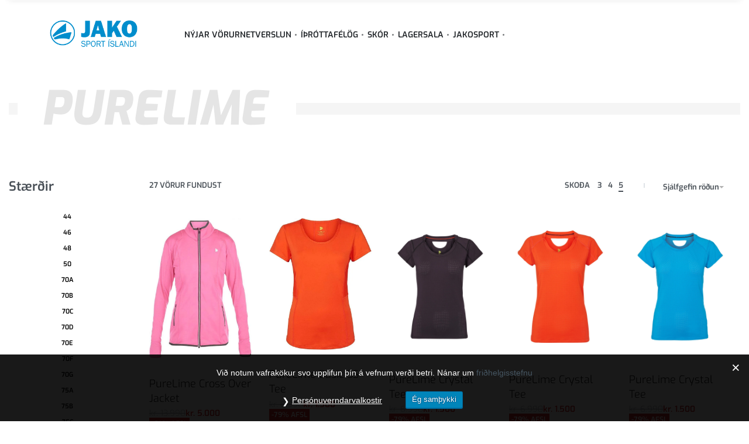

--- FILE ---
content_type: text/html; charset=UTF-8
request_url: https://jakosport.is/voruflokkur/lagersala/purelime/
body_size: 72854
content:
<!DOCTYPE html><html lang="is" data-df  data-container="1440" data-xl="2" data-admin-bar="0" prefix="og: https://ogp.me/ns#" class="elementor-kit-81444"><head><meta charset="UTF-8"><meta name="viewport" content="width=device-width, initial-scale=1"><link rel="profile" href="//gmpg.org/xfn/11"><link rel="pingback" href="https://jakosport.is/xmlrpc.php"><title>Purelime Flokkur - JakoSport.is</title><meta name="robots" content="follow, index, max-snippet:-1, max-video-preview:-1, max-image-preview:large"/><link rel="canonical" href="https://jakosport.is/voruflokkur/lagersala/purelime/" /><link rel="next" href="https://jakosport.is/voruflokkur/lagersala/purelime/page/2/" /><meta property="og:locale" content="is_IS" /><meta property="og:type" content="article" /><meta property="og:title" content="Purelime Flokkur - JakoSport.is" /><meta property="og:url" content="https://jakosport.is/voruflokkur/lagersala/purelime/" /><meta property="og:site_name" content="JakoSport.is" /><meta property="article:publisher" content="https://www.facebook.com/jakosportISL/" /><meta name="twitter:card" content="summary_large_image" /><meta name="twitter:title" content="Purelime Flokkur - JakoSport.is" /><meta name="twitter:label1" content="Vörur" /><meta name="twitter:data1" content="28" /> <script type="application/ld+json" class="rank-math-schema">{"@context":"https://schema.org","@graph":[{"@type":"Organization","@id":"https://jakosport.is/#organization","name":"JakoSport.is","sameAs":["https://www.facebook.com/jakosportISL/"]},{"@type":"WebSite","@id":"https://jakosport.is/#website","url":"https://jakosport.is","name":"JakoSport.is","publisher":{"@id":"https://jakosport.is/#organization"},"inLanguage":"is"},{"@type":"CollectionPage","@id":"https://jakosport.is/voruflokkur/lagersala/purelime/#webpage","url":"https://jakosport.is/voruflokkur/lagersala/purelime/","name":"Purelime Flokkur - JakoSport.is","isPartOf":{"@id":"https://jakosport.is/#website"},"inLanguage":"is"}]}</script> <link href='//fonts.gstatic.com' crossorigin rel='preconnect' /><link href='//fonts.googleapis.com' rel='preconnect' /><link rel="alternate" type="application/rss+xml" title="JakoSport.is &raquo; Straumur" href="https://jakosport.is/feed/" /><link rel="alternate" type="application/rss+xml" title="JakoSport.is &raquo; Straumur athugasemda" href="https://jakosport.is/comments/feed/" /><link rel="alternate" type="application/rss+xml" title="JakoSport.is &raquo; Purelime Flokkur RSS Veita" href="https://jakosport.is/voruflokkur/lagersala/purelime/feed/" /><style id='wp-img-auto-sizes-contain-inline-css' type='text/css'>img:is([sizes=auto i],[sizes^="auto," i]){contain-intrinsic-size:3000px 1500px}
/*# sourceURL=wp-img-auto-sizes-contain-inline-css */</style><link data-optimized="1" rel='stylesheet' id='wp-block-library-css' href='https://jakosport.is/wp-content/litespeed/css/72f498c44b2410cff282adb4d3d4d05d.css?ver=276f2' type='text/css' media='all' /><style id='classic-theme-styles-inline-css' type='text/css'>/*! This file is auto-generated */
.wp-block-button__link{color:#fff;background-color:#32373c;border-radius:9999px;box-shadow:none;text-decoration:none;padding:calc(.667em + 2px) calc(1.333em + 2px);font-size:1.125em}.wp-block-file__button{background:#32373c;color:#fff;text-decoration:none}
/*# sourceURL=/wp-includes/css/classic-themes.min.css */</style><style id='global-styles-inline-css' type='text/css'>:root{--wp--preset--aspect-ratio--square: 1;--wp--preset--aspect-ratio--4-3: 4/3;--wp--preset--aspect-ratio--3-4: 3/4;--wp--preset--aspect-ratio--3-2: 3/2;--wp--preset--aspect-ratio--2-3: 2/3;--wp--preset--aspect-ratio--16-9: 16/9;--wp--preset--aspect-ratio--9-16: 9/16;--wp--preset--color--black: #000000;--wp--preset--color--cyan-bluish-gray: #abb8c3;--wp--preset--color--white: #ffffff;--wp--preset--color--pale-pink: #f78da7;--wp--preset--color--vivid-red: #cf2e2e;--wp--preset--color--luminous-vivid-orange: #ff6900;--wp--preset--color--luminous-vivid-amber: #fcb900;--wp--preset--color--light-green-cyan: #7bdcb5;--wp--preset--color--vivid-green-cyan: #00d084;--wp--preset--color--pale-cyan-blue: #8ed1fc;--wp--preset--color--vivid-cyan-blue: #0693e3;--wp--preset--color--vivid-purple: #9b51e0;--wp--preset--gradient--vivid-cyan-blue-to-vivid-purple: linear-gradient(135deg,rgb(6,147,227) 0%,rgb(155,81,224) 100%);--wp--preset--gradient--light-green-cyan-to-vivid-green-cyan: linear-gradient(135deg,rgb(122,220,180) 0%,rgb(0,208,130) 100%);--wp--preset--gradient--luminous-vivid-amber-to-luminous-vivid-orange: linear-gradient(135deg,rgb(252,185,0) 0%,rgb(255,105,0) 100%);--wp--preset--gradient--luminous-vivid-orange-to-vivid-red: linear-gradient(135deg,rgb(255,105,0) 0%,rgb(207,46,46) 100%);--wp--preset--gradient--very-light-gray-to-cyan-bluish-gray: linear-gradient(135deg,rgb(238,238,238) 0%,rgb(169,184,195) 100%);--wp--preset--gradient--cool-to-warm-spectrum: linear-gradient(135deg,rgb(74,234,220) 0%,rgb(151,120,209) 20%,rgb(207,42,186) 40%,rgb(238,44,130) 60%,rgb(251,105,98) 80%,rgb(254,248,76) 100%);--wp--preset--gradient--blush-light-purple: linear-gradient(135deg,rgb(255,206,236) 0%,rgb(152,150,240) 100%);--wp--preset--gradient--blush-bordeaux: linear-gradient(135deg,rgb(254,205,165) 0%,rgb(254,45,45) 50%,rgb(107,0,62) 100%);--wp--preset--gradient--luminous-dusk: linear-gradient(135deg,rgb(255,203,112) 0%,rgb(199,81,192) 50%,rgb(65,88,208) 100%);--wp--preset--gradient--pale-ocean: linear-gradient(135deg,rgb(255,245,203) 0%,rgb(182,227,212) 50%,rgb(51,167,181) 100%);--wp--preset--gradient--electric-grass: linear-gradient(135deg,rgb(202,248,128) 0%,rgb(113,206,126) 100%);--wp--preset--gradient--midnight: linear-gradient(135deg,rgb(2,3,129) 0%,rgb(40,116,252) 100%);--wp--preset--font-size--small: 13px;--wp--preset--font-size--medium: 20px;--wp--preset--font-size--large: 36px;--wp--preset--font-size--x-large: 42px;--wp--preset--spacing--20: 0.44rem;--wp--preset--spacing--30: 0.67rem;--wp--preset--spacing--40: 1rem;--wp--preset--spacing--50: 1.5rem;--wp--preset--spacing--60: 2.25rem;--wp--preset--spacing--70: 3.38rem;--wp--preset--spacing--80: 5.06rem;--wp--preset--shadow--natural: 6px 6px 9px rgba(0, 0, 0, 0.2);--wp--preset--shadow--deep: 12px 12px 50px rgba(0, 0, 0, 0.4);--wp--preset--shadow--sharp: 6px 6px 0px rgba(0, 0, 0, 0.2);--wp--preset--shadow--outlined: 6px 6px 0px -3px rgb(255, 255, 255), 6px 6px rgb(0, 0, 0);--wp--preset--shadow--crisp: 6px 6px 0px rgb(0, 0, 0);}:where(.is-layout-flex){gap: 0.5em;}:where(.is-layout-grid){gap: 0.5em;}body .is-layout-flex{display: flex;}.is-layout-flex{flex-wrap: wrap;align-items: center;}.is-layout-flex > :is(*, div){margin: 0;}body .is-layout-grid{display: grid;}.is-layout-grid > :is(*, div){margin: 0;}:where(.wp-block-columns.is-layout-flex){gap: 2em;}:where(.wp-block-columns.is-layout-grid){gap: 2em;}:where(.wp-block-post-template.is-layout-flex){gap: 1.25em;}:where(.wp-block-post-template.is-layout-grid){gap: 1.25em;}.has-black-color{color: var(--wp--preset--color--black) !important;}.has-cyan-bluish-gray-color{color: var(--wp--preset--color--cyan-bluish-gray) !important;}.has-white-color{color: var(--wp--preset--color--white) !important;}.has-pale-pink-color{color: var(--wp--preset--color--pale-pink) !important;}.has-vivid-red-color{color: var(--wp--preset--color--vivid-red) !important;}.has-luminous-vivid-orange-color{color: var(--wp--preset--color--luminous-vivid-orange) !important;}.has-luminous-vivid-amber-color{color: var(--wp--preset--color--luminous-vivid-amber) !important;}.has-light-green-cyan-color{color: var(--wp--preset--color--light-green-cyan) !important;}.has-vivid-green-cyan-color{color: var(--wp--preset--color--vivid-green-cyan) !important;}.has-pale-cyan-blue-color{color: var(--wp--preset--color--pale-cyan-blue) !important;}.has-vivid-cyan-blue-color{color: var(--wp--preset--color--vivid-cyan-blue) !important;}.has-vivid-purple-color{color: var(--wp--preset--color--vivid-purple) !important;}.has-black-background-color{background-color: var(--wp--preset--color--black) !important;}.has-cyan-bluish-gray-background-color{background-color: var(--wp--preset--color--cyan-bluish-gray) !important;}.has-white-background-color{background-color: var(--wp--preset--color--white) !important;}.has-pale-pink-background-color{background-color: var(--wp--preset--color--pale-pink) !important;}.has-vivid-red-background-color{background-color: var(--wp--preset--color--vivid-red) !important;}.has-luminous-vivid-orange-background-color{background-color: var(--wp--preset--color--luminous-vivid-orange) !important;}.has-luminous-vivid-amber-background-color{background-color: var(--wp--preset--color--luminous-vivid-amber) !important;}.has-light-green-cyan-background-color{background-color: var(--wp--preset--color--light-green-cyan) !important;}.has-vivid-green-cyan-background-color{background-color: var(--wp--preset--color--vivid-green-cyan) !important;}.has-pale-cyan-blue-background-color{background-color: var(--wp--preset--color--pale-cyan-blue) !important;}.has-vivid-cyan-blue-background-color{background-color: var(--wp--preset--color--vivid-cyan-blue) !important;}.has-vivid-purple-background-color{background-color: var(--wp--preset--color--vivid-purple) !important;}.has-black-border-color{border-color: var(--wp--preset--color--black) !important;}.has-cyan-bluish-gray-border-color{border-color: var(--wp--preset--color--cyan-bluish-gray) !important;}.has-white-border-color{border-color: var(--wp--preset--color--white) !important;}.has-pale-pink-border-color{border-color: var(--wp--preset--color--pale-pink) !important;}.has-vivid-red-border-color{border-color: var(--wp--preset--color--vivid-red) !important;}.has-luminous-vivid-orange-border-color{border-color: var(--wp--preset--color--luminous-vivid-orange) !important;}.has-luminous-vivid-amber-border-color{border-color: var(--wp--preset--color--luminous-vivid-amber) !important;}.has-light-green-cyan-border-color{border-color: var(--wp--preset--color--light-green-cyan) !important;}.has-vivid-green-cyan-border-color{border-color: var(--wp--preset--color--vivid-green-cyan) !important;}.has-pale-cyan-blue-border-color{border-color: var(--wp--preset--color--pale-cyan-blue) !important;}.has-vivid-cyan-blue-border-color{border-color: var(--wp--preset--color--vivid-cyan-blue) !important;}.has-vivid-purple-border-color{border-color: var(--wp--preset--color--vivid-purple) !important;}.has-vivid-cyan-blue-to-vivid-purple-gradient-background{background: var(--wp--preset--gradient--vivid-cyan-blue-to-vivid-purple) !important;}.has-light-green-cyan-to-vivid-green-cyan-gradient-background{background: var(--wp--preset--gradient--light-green-cyan-to-vivid-green-cyan) !important;}.has-luminous-vivid-amber-to-luminous-vivid-orange-gradient-background{background: var(--wp--preset--gradient--luminous-vivid-amber-to-luminous-vivid-orange) !important;}.has-luminous-vivid-orange-to-vivid-red-gradient-background{background: var(--wp--preset--gradient--luminous-vivid-orange-to-vivid-red) !important;}.has-very-light-gray-to-cyan-bluish-gray-gradient-background{background: var(--wp--preset--gradient--very-light-gray-to-cyan-bluish-gray) !important;}.has-cool-to-warm-spectrum-gradient-background{background: var(--wp--preset--gradient--cool-to-warm-spectrum) !important;}.has-blush-light-purple-gradient-background{background: var(--wp--preset--gradient--blush-light-purple) !important;}.has-blush-bordeaux-gradient-background{background: var(--wp--preset--gradient--blush-bordeaux) !important;}.has-luminous-dusk-gradient-background{background: var(--wp--preset--gradient--luminous-dusk) !important;}.has-pale-ocean-gradient-background{background: var(--wp--preset--gradient--pale-ocean) !important;}.has-electric-grass-gradient-background{background: var(--wp--preset--gradient--electric-grass) !important;}.has-midnight-gradient-background{background: var(--wp--preset--gradient--midnight) !important;}.has-small-font-size{font-size: var(--wp--preset--font-size--small) !important;}.has-medium-font-size{font-size: var(--wp--preset--font-size--medium) !important;}.has-large-font-size{font-size: var(--wp--preset--font-size--large) !important;}.has-x-large-font-size{font-size: var(--wp--preset--font-size--x-large) !important;}
:where(.wp-block-post-template.is-layout-flex){gap: 1.25em;}:where(.wp-block-post-template.is-layout-grid){gap: 1.25em;}
:where(.wp-block-term-template.is-layout-flex){gap: 1.25em;}:where(.wp-block-term-template.is-layout-grid){gap: 1.25em;}
:where(.wp-block-columns.is-layout-flex){gap: 2em;}:where(.wp-block-columns.is-layout-grid){gap: 2em;}
:root :where(.wp-block-pullquote){font-size: 1.5em;line-height: 1.6;}
/*# sourceURL=global-styles-inline-css */</style><link data-optimized="1" rel='stylesheet' id='gdpr-css' href='https://jakosport.is/wp-content/litespeed/css/5ae5c425a32fa0231bb4cbb42f852ece.css?ver=72166' type='text/css' media='all' /><style id='woocommerce-inline-inline-css' type='text/css'>.woocommerce form .form-row .required { visibility: visible; }
.woocommerce form .form-row abbr.required { visibility: visible; }
/*# sourceURL=woocommerce-inline-inline-css */</style><link data-optimized="1" rel='stylesheet' id='woo-variation-swatches-css' href='https://jakosport.is/wp-content/litespeed/css/15bbdaecca62065f1b8e5e7f00dafcee.css?ver=93c30' type='text/css' media='all' /><style id='woo-variation-swatches-inline-css' type='text/css'>:root {
--wvs-tick:url("data:image/svg+xml;utf8,%3Csvg filter='drop-shadow(0px 0px 2px rgb(0 0 0 / .8))' xmlns='http://www.w3.org/2000/svg'  viewBox='0 0 30 30'%3E%3Cpath fill='none' stroke='%23ffffff' stroke-linecap='round' stroke-linejoin='round' stroke-width='4' d='M4 16L11 23 27 7'/%3E%3C/svg%3E");

--wvs-cross:url("data:image/svg+xml;utf8,%3Csvg filter='drop-shadow(0px 0px 5px rgb(255 255 255 / .6))' xmlns='http://www.w3.org/2000/svg' width='72px' height='72px' viewBox='0 0 24 24'%3E%3Cpath fill='none' stroke='%23ff0000' stroke-linecap='round' stroke-width='0.6' d='M5 5L19 19M19 5L5 19'/%3E%3C/svg%3E");
--wvs-single-product-item-width:30px;
--wvs-single-product-item-height:30px;
--wvs-single-product-item-font-size:16px}
/*# sourceURL=woo-variation-swatches-inline-css */</style><link data-optimized="1" rel='stylesheet' id='elementor-frontend-css' href='https://jakosport.is/wp-content/litespeed/css/38c220e1dc8cdcad8a2851ec2bef05ad.css?ver=b85b4' type='text/css' media='all' /><link data-optimized="1" id="rey-hs-css" type="text/css" href="https://jakosport.is/wp-content/litespeed/css/6e2ccafd8c0f9ef0a275cdb66145e34e.css?ver=c62b0"  rel="stylesheet" media="all"  /><link id="rey-ds-css" type="text/css" href="https://jakosport.is/wp-content/uploads/rey/ds-a46956a114.css?ver=3.1.10.1766432503" data-noptimize="" data-no-optimize="1" data-pagespeed-no-defer="" data-pagespeed-no-transform="" data-minify="1" rel="preload" as="style" onload="this.onload=null;this.rel='stylesheet';" media="all"  />
<noscript><link rel="stylesheet" href="https://jakosport.is/wp-content/uploads/rey/ds-a46956a114.css" data-no-minify="1"></noscript><style id='elementor-frontend-inline-css' type='text/css'>.elementor-97 .elementor-element.elementor-element-6fa4c92 > .elementor-container > .elementor-column > .elementor-widget-wrap{align-content:center;align-items:center;}.elementor-97 .elementor-element.elementor-element-6fa4c92:not(.elementor-motion-effects-element-type-background), .elementor-97 .elementor-element.elementor-element-6fa4c92 > .elementor-motion-effects-container > .elementor-motion-effects-layer{background-color:rgba(255,255,255,0);}.elementor-97 .elementor-element.elementor-element-6fa4c92:hover{background-color:rgba(255,255,255,0.9);}.elementor-97 .elementor-element.elementor-element-6fa4c92{transition:background 0.3s, border 0.3s, border-radius 0.3s, box-shadow 0.3s;padding:35px 70px 35px 70px;}.elementor-97 .elementor-element.elementor-element-6fa4c92 > .elementor-background-overlay{transition:background 0.3s, border-radius 0.3s, opacity 0.3s;}.elementor-97 .elementor-element.elementor-element-e6385bd{width:auto;max-width:auto;align-self:center;}.elementor-97 .elementor-element.elementor-element-e6385bd .rey-siteLogo img, .elementor-97 .elementor-element.elementor-element-e6385bd .rey-siteLogo .custom-logo{width:165px;}.elementor-97 .elementor-element.elementor-element-0968131{width:auto;max-width:auto;align-self:center;--header-nav-x-spacing:1rem;}.elementor-97 .elementor-element.elementor-element-0968131 > .elementor-widget-container{margin:0px 0px 0px 80px;}.elementor-97 .elementor-element.elementor-element-0968131 .rey-mainMenu--desktop > .menu-item > a{font-weight:600;}.elementor-97 .elementor-element.elementor-element-0968131 .rey-mainMenu--desktop .--is-regular .sub-menu .menu-item > a, .elementor-97 .elementor-element.elementor-element-0968131 .rey-mainMenu--desktop .--is-mega-cols .sub-menu .menu-item > a{font-size:15px;}.elementor-97 .elementor-element.elementor-element-0968131 .rey-mainNavigation-mobileBtn{--hbg-bars-width:20px;--hbg-bars-thick:2px;--hbg-bars-distance:4px;--hbg-bars-roundness:2px;}.elementor-97 .elementor-element.elementor-element-ff5b7a2{width:auto;max-width:auto;align-self:center;}.elementor-97 .elementor-element.elementor-element-7ffc081{width:auto;max-width:auto;align-self:center;}.elementor-97 .elementor-element.elementor-element-7ffc081 > .elementor-widget-container{margin:0px 0px 0px 30px;}.elementor-97 .elementor-element.elementor-element-7ffc081 .rey-headerCart .rey-headerIcon-counter{display:inline-flex;background-color:#0085D0;color:#FFFFFF;}.elementor-97 .elementor-element.elementor-element-7ffc081 .rey-headerCart-wrapper[data-rey-cart-count="0"] .rey-headerIcon-counter{display:none;}.elementor-97 .elementor-element.elementor-element-cdd3aa7{width:auto;max-width:auto;align-self:center;}.elementor-97 .elementor-element.elementor-element-cdd3aa7 > .elementor-widget-container{margin:0px 0px 0px 30px;}@media(max-width:1024px){.elementor-97 .elementor-element.elementor-element-6fa4c92{padding:20px 20px 20px 20px;}}@media(max-width:767px){.elementor-97 .elementor-element.elementor-element-6fa4c92{padding:15px 15px 15px 15px;}.elementor-97 .elementor-element.elementor-element-e6385bd .rey-siteLogo img, .elementor-97 .elementor-element.elementor-element-e6385bd .rey-siteLogo .custom-logo{width:115px;}.elementor-97 .elementor-element.elementor-element-0968131 > .elementor-widget-container{margin:0px 0px 0px 25px;}.elementor-97 .elementor-element.elementor-element-ff5b7a2 > .elementor-widget-container{margin:0px 0px 0px 20px;}.elementor-97 .elementor-element.elementor-element-7ffc081 > .elementor-widget-container{margin:0px 0px 0px 20px;}.elementor-97 .elementor-element.elementor-element-cdd3aa7 > .elementor-widget-container{margin:0px 0px 0px 20px;}}
.elementor-293 .elementor-element.elementor-element-a8c3f9d:not(.elementor-motion-effects-element-type-background), .elementor-293 .elementor-element.elementor-element-a8c3f9d > .elementor-motion-effects-container > .elementor-motion-effects-layer{background-color:#EAEAEA;}.elementor-293 .elementor-element.elementor-element-a8c3f9d{transition:background 0.3s, border 0.3s, border-radius 0.3s, box-shadow 0.3s;padding:70px 55px 55px 55px;}.elementor-293 .elementor-element.elementor-element-a8c3f9d > .elementor-background-overlay{transition:background 0.3s, border-radius 0.3s, opacity 0.3s;}.elementor-293 .elementor-element.elementor-element-cc5a639{text-align:start;}.elementor-293 .elementor-element.elementor-element-c2d0237 .elementor-button{background-color:#ECECEC;text-shadow:0px 0px 10px #FFFFFF;fill:#020101;color:#020101;}.elementor-293 .elementor-element.elementor-element-c2d0237 .elementor-button-content-wrapper{flex-direction:row-reverse;}.elementor-293 .elementor-element.elementor-element-18471c5 > .elementor-widget-container{margin:-15px 0px 0px 0px;}.elementor-293 .elementor-element.elementor-element-18471c5 .elementor-icon-box-wrapper{text-align:start;}.elementor-293 .elementor-element.elementor-element-18471c5 .elementor-icon-box-title{margin-block-end:0px;}.elementor-293 .elementor-element.elementor-element-5ac1092 > .elementor-widget-container{margin:0px 0px 0px 0px;}.elementor-293 .elementor-element.elementor-element-30eb646 > .elementor-widget-container{margin:-20px 0px 0px 0px;}.elementor-293 .elementor-element.elementor-element-7f2a452.reyEl-menu--vertical .reyEl-menu-nav{--menu-cols:1;}.elementor-293 .elementor-element.elementor-element-7f2a452{--distance:0em;}.elementor-293 .elementor-element.elementor-element-7f2a452 .reyEl-menu-nav .menu-item > a{font-size:16px;padding:0px 0px 6px 0px;}.elementor-293 .elementor-element.elementor-element-ba4833b.reyEl-menu--vertical .reyEl-menu-nav{--menu-cols:1;}.elementor-293 .elementor-element.elementor-element-ba4833b{--distance:0em;}.elementor-293 .elementor-element.elementor-element-ba4833b .reyEl-menu-nav .menu-item > a{font-size:16px;padding:0px 0px 6px 0px;}.elementor-293 .elementor-element.elementor-element-09ff7ac.reyEl-menu--vertical .reyEl-menu-nav{--menu-cols:1;}.elementor-293 .elementor-element.elementor-element-09ff7ac{--distance:0em;}.elementor-293 .elementor-element.elementor-element-09ff7ac .reyEl-menu-nav .menu-item > a{font-size:16px;padding:0px 0px 6px 0px;}.elementor-293 .elementor-element.elementor-element-d9a80bb > .elementor-widget-container{margin:0px 0px -15px 0px;}.elementor-293 .elementor-element.elementor-element-ee5d8de.reyEl-menu--vertical .reyEl-menu-nav{--menu-cols:1;}.elementor-293 .elementor-element.elementor-element-ee5d8de{--distance:0em;}.elementor-293 .elementor-element.elementor-element-ee5d8de .reyEl-menu-nav .menu-item > a{font-size:16px;padding:0px 0px 6px 0px;}.elementor-293 .elementor-element.elementor-element-1701fc5:not(.elementor-motion-effects-element-type-background), .elementor-293 .elementor-element.elementor-element-1701fc5 > .elementor-motion-effects-container > .elementor-motion-effects-layer{background-color:#EAEAEA;}.elementor-293 .elementor-element.elementor-element-1701fc5{transition:background 0.3s, border 0.3s, border-radius 0.3s, box-shadow 0.3s;padding:0px 55px 50px 55px;}.elementor-293 .elementor-element.elementor-element-1701fc5 > .elementor-background-overlay{transition:background 0.3s, border-radius 0.3s, opacity 0.3s;}.elementor-293 .elementor-element.elementor-element-a91927f > .elementor-element-populated{margin:0px 0px 30px 0px;--e-column-margin-right:0px;--e-column-margin-left:0px;}.elementor-293 .elementor-element.elementor-element-8d7ef26{--divider-border-style:solid;--divider-color:#e0e0e0;--divider-border-width:22px;}.elementor-293 .elementor-element.elementor-element-8d7ef26 .elementor-divider-separator{width:100%;}.elementor-293 .elementor-element.elementor-element-8d7ef26 .elementor-divider{padding-block-start:2px;padding-block-end:2px;}.elementor-293 .elementor-element.elementor-element-4974141{font-size:15px;}.elementor-293 .elementor-element.elementor-element-4974141 p:last-of-type{margin-bottom:0;}.elementor-293 .elementor-element.elementor-element-59745f0{--grid-template-columns:repeat(0, auto);--icon-size:16px;--grid-column-gap:21px;--grid-row-gap:0px;}.elementor-293 .elementor-element.elementor-element-59745f0 .elementor-widget-container{text-align:center;}.elementor-293 .elementor-element.elementor-element-59745f0 .elementor-social-icon{background-color:rgba(12,12,12,0);--icon-padding:0em;}.elementor-293 .elementor-element.elementor-element-59745f0 .elementor-social-icon i{color:#0c0c0c;}.elementor-293 .elementor-element.elementor-element-59745f0 .elementor-social-icon svg{fill:#0c0c0c;}.elementor-293 .elementor-element.elementor-element-59745f0 .elementor-social-icon:hover{background-color:rgba(12,12,12,0);}.elementor-293 .elementor-element.elementor-element-59745f0 .elementor-social-icon:hover i{color:#595959;}.elementor-293 .elementor-element.elementor-element-59745f0 .elementor-social-icon:hover svg{fill:#595959;}.elementor-293 .elementor-element.elementor-element-68cc7c9 .reyEl-menu-nav{justify-content:flex-end;}.elementor-293 .elementor-element.elementor-element-68cc7c9{--distance:0.8em;}.elementor-293 .elementor-element.elementor-element-68cc7c9 .reyEl-menu-nav .menu-item > a{font-size:15px;}@media(max-width:1024px){.elementor-293 .elementor-element.elementor-element-aa811e7 > .elementor-element-populated{margin:0px 0px 30px 0px;--e-column-margin-right:0px;--e-column-margin-left:0px;}.elementor-293 .elementor-element.elementor-element-03b0175 > .elementor-element-populated{margin:0px 0px 30px 0px;--e-column-margin-right:0px;--e-column-margin-left:0px;}.elementor-293 .elementor-element.elementor-element-df86efb > .elementor-element-populated{margin:0px 0px 30px 0px;--e-column-margin-right:0px;--e-column-margin-left:0px;}}@media(min-width:768px){.elementor-293 .elementor-element.elementor-element-aa811e7{width:8%;}.elementor-293 .elementor-element.elementor-element-03b0175{width:20%;}.elementor-293 .elementor-element.elementor-element-df86efb{width:18%;}.elementor-293 .elementor-element.elementor-element-ccb43fa{width:18%;}.elementor-293 .elementor-element.elementor-element-9b25ac9{width:18%;}.elementor-293 .elementor-element.elementor-element-fb9439e{width:18%;}.elementor-293 .elementor-element.elementor-element-a91927f{width:100%;}.elementor-293 .elementor-element.elementor-element-a0881f8{width:33%;}.elementor-293 .elementor-element.elementor-element-86c59b3{width:33%;}.elementor-293 .elementor-element.elementor-element-e1ea5d8{width:33%;}}@media(max-width:1024px) and (min-width:768px){.elementor-293 .elementor-element.elementor-element-aa811e7{width:18%;}.elementor-293 .elementor-element.elementor-element-03b0175{width:44%;}.elementor-293 .elementor-element.elementor-element-df86efb{width:33%;}.elementor-293 .elementor-element.elementor-element-ccb43fa{width:33%;}.elementor-293 .elementor-element.elementor-element-9b25ac9{width:33%;}.elementor-293 .elementor-element.elementor-element-fb9439e{width:33%;}}@media(max-width:767px){.elementor-293 .elementor-element.elementor-element-a8c3f9d{padding:25px 25px 25px 25px;}.elementor-293 .elementor-element.elementor-element-aa811e7{width:100&;}.elementor-293 .elementor-element.elementor-element-03b0175{width:100%;}.elementor-293 .elementor-element.elementor-element-18471c5 .elementor-icon-box-wrapper{text-align:start;}.elementor-293 .elementor-element.elementor-element-df86efb > .elementor-element-populated{margin:0px 0px 30px 0px;--e-column-margin-right:0px;--e-column-margin-left:0px;}.elementor-293 .elementor-element.elementor-element-ccb43fa > .elementor-element-populated{margin:0px 0px 30px 0px;--e-column-margin-right:0px;--e-column-margin-left:0px;}.elementor-293 .elementor-element.elementor-element-9b25ac9 > .elementor-element-populated{margin:0px 0px 30px 0px;--e-column-margin-right:0px;--e-column-margin-left:0px;}.elementor-293 .elementor-element.elementor-element-1701fc5{padding:25px 25px 25px 25px;}.elementor-293 .elementor-element.elementor-element-4974141 > .elementor-widget-container{margin:0px 0px 25px 0px;}.elementor-293 .elementor-element.elementor-element-4974141{text-align:center;}.elementor-293 .elementor-element.elementor-element-68cc7c9 > .elementor-widget-container{margin:20px 0px 0px 0px;}.elementor-293 .elementor-element.elementor-element-68cc7c9 .reyEl-menu-nav{justify-content:center;}}
.elementor-81474 .elementor-element.elementor-element-6fa4c92 > .elementor-container > .elementor-column > .elementor-widget-wrap{align-content:center;align-items:center;}.elementor-81474 .elementor-element.elementor-element-6fa4c92:not(.elementor-motion-effects-element-type-background), .elementor-81474 .elementor-element.elementor-element-6fa4c92 > .elementor-motion-effects-container > .elementor-motion-effects-layer{background-color:rgba(255,255,255,0);}.elementor-81474 .elementor-element.elementor-element-6fa4c92:hover{background-color:rgba(255,255,255,0.9);}.elementor-81474 .elementor-element.elementor-element-6fa4c92{box-shadow:0px 0px 10px 0px rgba(0, 0, 0, 0.1);transition:background 0.3s, border 0.3s, border-radius 0.3s, box-shadow 0.3s;padding:15px 70px 15px 70px;}.elementor-81474 .elementor-element.elementor-element-6fa4c92 > .elementor-background-overlay{transition:background 0.3s, border-radius 0.3s, opacity 0.3s;}.elementor-81474 .elementor-element.elementor-element-e6385bd{width:auto;max-width:auto;align-self:center;}.elementor-81474 .elementor-element.elementor-element-e6385bd .rey-siteLogo img, .elementor-81474 .elementor-element.elementor-element-e6385bd .rey-siteLogo .custom-logo{width:135px;}.elementor-81474 .elementor-element.elementor-element-0968131{width:auto;max-width:auto;align-self:center;--header-nav-x-spacing:1rem;}.elementor-81474 .elementor-element.elementor-element-0968131 > .elementor-widget-container{margin:0px 0px 0px 80px;}.elementor-81474 .elementor-element.elementor-element-0968131 .rey-mainMenu--desktop > .menu-item > a{font-weight:600;}.elementor-81474 .elementor-element.elementor-element-0968131 .rey-mainNavigation-mobileBtn{--hbg-bars-width:20px;--hbg-bars-thick:2px;--hbg-bars-distance:4px;--hbg-bars-roundness:2px;}.elementor-81474 .elementor-element.elementor-element-ff5b7a2{width:auto;max-width:auto;align-self:center;}.elementor-81474 .elementor-element.elementor-element-7ffc081{width:auto;max-width:auto;align-self:center;}.elementor-81474 .elementor-element.elementor-element-7ffc081 > .elementor-widget-container{margin:0px 0px 0px 30px;}.elementor-81474 .elementor-element.elementor-element-7ffc081 .rey-headerCart .rey-headerIcon-counter{display:inline-flex;background-color:#0085D0;color:#FFFFFF;}.elementor-81474 .elementor-element.elementor-element-7ffc081 .rey-headerCart-wrapper[data-rey-cart-count="0"] .rey-headerIcon-counter{display:none;}.elementor-81474 .elementor-element.elementor-element-cdd3aa7{width:auto;max-width:auto;align-self:center;}.elementor-81474 .elementor-element.elementor-element-cdd3aa7 > .elementor-widget-container{margin:0px 0px 0px 30px;}@media(max-width:1024px){.elementor-81474 .elementor-element.elementor-element-6fa4c92{padding:20px 20px 20px 20px;}}@media(max-width:767px){.elementor-81474 .elementor-element.elementor-element-6fa4c92{padding:15px 15px 15px 15px;}.elementor-81474 .elementor-element.elementor-element-0968131 > .elementor-widget-container{margin:0px 0px 0px 25px;}.elementor-81474 .elementor-element.elementor-element-ff5b7a2 > .elementor-widget-container{margin:0px 0px 0px 20px;}.elementor-81474 .elementor-element.elementor-element-7ffc081 > .elementor-widget-container{margin:0px 0px 0px 20px;}.elementor-81474 .elementor-element.elementor-element-cdd3aa7 > .elementor-widget-container{margin:0px 0px 0px 20px;}}
.elementor-329 .elementor-element.elementor-element-bf84cad{padding:0px 55px 0px 55px;}.elementor-329 .elementor-element.elementor-element-3583c08 > .elementor-widget-container{margin:0px 0px 0px 0px;padding:30px 0px 0px 0px;}.elementor-329 .elementor-element.elementor-element-3583c08 .elementor-heading-title{font-size:80px;font-weight:900;text-transform:uppercase;font-style:italic;color:#e5e5e5;}@media(max-width:1024px){.elementor-329 .elementor-element.elementor-element-3583c08 .elementor-heading-title{font-size:50px;}}@media(max-width:767px){.elementor-329 .elementor-element.elementor-element-bf84cad{padding:0px 20px 0px 20px;}.elementor-329 .elementor-element.elementor-element-cee0f66{width:100%;}.elementor-329 .elementor-element.elementor-element-3583c08 .elementor-heading-title{font-size:32px;}}
/*# sourceURL=elementor-frontend-inline-css */</style><link data-optimized="1" rel='stylesheet' id='photoswipe-css' href='https://jakosport.is/wp-content/litespeed/css/f2cea2431ba75a38fb26b2ab87288458.css?ver=0adfe' type='text/css' media='all' /><link data-optimized="1" rel='stylesheet' id='photoswipe-default-skin-css' href='https://jakosport.is/wp-content/litespeed/css/487418373eec076327ee3d7412c33f6a.css?ver=c55a5' type='text/css' media='all' /><link data-optimized="1" rel='stylesheet' id='yith_wapo_front-css' href='https://jakosport.is/wp-content/litespeed/css/99d7e63ecd8dccb49cf40b7cfd2ba1bc.css?ver=cb171' type='text/css' media='all' /><style id='yith_wapo_front-inline-css' type='text/css'>:root{--yith-wapo-required-option-color:#AF2323;--yith-wapo-checkbox-style:50%;--yith-wapo-color-swatch-style:50%;--yith-wapo-label-font-size:16px;--yith-wapo-description-font-size:12px;--yith-wapo-color-swatch-size:40px;--yith-wapo-block-padding:0px 0px 0px 0px ;--yith-wapo-block-background-color:#ffffff;--yith-wapo-accent-color-color:#03bfac;--yith-wapo-form-border-color-color:#7a7a7a;--yith-wapo-price-box-colors-text:#474747;--yith-wapo-price-box-colors-background:#FFFFFF;--yith-wapo-uploads-file-colors-background:#f3f3f3;--yith-wapo-uploads-file-colors-border:#c4c4c4;--yith-wapo-tooltip-colors-background:#03bfac;--yith-wapo-tooltip-colors-text:#ffffff;}
/*# sourceURL=yith_wapo_front-inline-css */</style><link data-optimized="1" rel='stylesheet' id='yith_wapo_jquery-ui-css' href='https://jakosport.is/wp-content/litespeed/css/1e07892b89fdbe09b106b6dca52cb41e.css?ver=76d26' type='text/css' media='all' /><link data-optimized="1" rel='stylesheet' id='dashicons-css' href='https://jakosport.is/wp-content/litespeed/css/51d4282be4109951da53fa118f427313.css?ver=399ad' type='text/css' media='all' /><style id='dashicons-inline-css' type='text/css'>[data-font="Dashicons"]:before {font-family: 'Dashicons' !important;content: attr(data-icon) !important;speak: none !important;font-weight: normal !important;font-variant: normal !important;text-transform: none !important;line-height: 1 !important;font-style: normal !important;-webkit-font-smoothing: antialiased !important;-moz-osx-font-smoothing: grayscale !important;}
/*# sourceURL=dashicons-inline-css */</style><link data-optimized="1" rel='stylesheet' id='yith-plugin-fw-icon-font-css' href='https://jakosport.is/wp-content/litespeed/css/035d5e90a76b0ff73ea54f0b51da093e.css?ver=a4db7' type='text/css' media='all' /><link data-optimized="1" rel='stylesheet' id='wp-color-picker-css' href='https://jakosport.is/wp-content/litespeed/css/69423b7c698328bcbe8060b896062799.css?ver=e5d37' type='text/css' media='all' /><link rel="preload" as="style" onload="this.onload=null;this.rel='stylesheet';" media="all"   data-no-rel='stylesheet' id='rey-wp-style-child-css' href='https://jakosport.is/wp-content/themes/rey-child/style.css?ver=164c1860481443555502008bc53fdd76' type='text/css' data-media='all' />
<noscript><link rel='stylesheet'  data-id='rey-wp-style-child-css' href='https://jakosport.is/wp-content/themes/rey-child/style.css?ver=164c1860481443555502008bc53fdd76' data-type='text/css' data-media='all' />
</noscript><script type="text/template" id="tmpl-variation-template"><# if( data.variation.variation_description ){ #>
		<div class="woocommerce-variation-description">{{{ data.variation.variation_description }}}</div>
	<# } #>

	<# if( data.variation.price_html ){ #>
		<div class="woocommerce-variation-price">{{{ data.variation.price_html }}}</div>
	<# } #>

	<# if( data.variation.availability_html ){ #>
		<div class="woocommerce-variation-availability">{{{ data.variation.availability_html }}}</div>
	<# } #></script> <script type="text/template" id="tmpl-unavailable-variation-template"><p>Afsakið, þessi vara er ekki í boði.  Vinsamlegast veldu aðra vörusamsetningu.</p></script> <script type="text/javascript" src="https://jakosport.is/wp-includes/js/jquery/jquery.min.js?ver=3.7.1" id="jquery-core-js"></script> <script data-optimized="1" type="text/javascript" src="https://jakosport.is/wp-content/litespeed/js/65da20cb4af57bf2296cea61564f2637.js?ver=14a46" id="jquery-migrate-js"></script> <script type="text/javascript" id="gdpr-js-extra">/*  */
var GDPR = {"ajaxurl":"https://jakosport.is/wp-admin/admin-ajax.php","logouturl":"","i18n":{"aborting":"Aborting","logging_out":"You are being logged out.","continue":"Continue","cancel":"Cancel","ok":"OK","close_account":"Close your account?","close_account_warning":"Your account will be closed and all data will be permanently deleted and cannot be recovered. Are you sure?","are_you_sure":"Are you sure?","policy_disagree":"By disagreeing you will no longer have access to our site and will be logged out."},"is_user_logged_in":"","refresh":""};
//# sourceURL=gdpr-js-extra
/*  */</script> <script data-optimized="1" type="text/javascript" src="https://jakosport.is/wp-content/litespeed/js/2cb21baee738e67f8793bf1cb282e756.js?ver=a88dc" id="gdpr-js"></script> <script data-optimized="1" type="text/javascript" defer src="https://jakosport.is/wp-content/litespeed/js/503e3bfc84de84597f94510c40bcb855.js?ver=89185" id="wc-jquery-blockui-js" data-wp-strategy="defer"></script> <script data-optimized="1" type="text/javascript" src="https://jakosport.is/wp-content/litespeed/js/2d17f912774603f8db6e19fc6a963315.js?ver=2631c" id="wc-js-cookie-js" defer="defer" data-wp-strategy="defer"></script> <script type="text/javascript" id="woocommerce-js-extra">/*  */
var woocommerce_params = {"ajax_url":"/wp-admin/admin-ajax.php","wc_ajax_url":"/?wc-ajax=%%endpoint%%","i18n_password_show":"Show password","i18n_password_hide":"Hide password"};
//# sourceURL=woocommerce-js-extra
/*  */</script> <script data-optimized="1" type="text/javascript" src="https://jakosport.is/wp-content/litespeed/js/994eb2cebb82d34ff140d3aa7c1b8dfe.js?ver=ef684" id="woocommerce-js" defer="defer" data-wp-strategy="defer"></script> <link rel="https://api.w.org/" href="https://jakosport.is/wp-json/" /><link rel="alternate" title="JSON" type="application/json" href="https://jakosport.is/wp-json/wp/v2/product_cat/589" /><link rel="EditURI" type="application/rsd+xml" title="RSD" href="https://jakosport.is/xmlrpc.php?rsd" />
<noscript><style>.woocommerce ul.products li.product.is-animated-entry {opacity: 1;transform: none;}
		.woocommerce div.product .woocommerce-product-gallery:after {display: none;}
		.woocommerce div.product .woocommerce-product-gallery .woocommerce-product-gallery__wrapper {opacity: 1}</style></noscript>
<noscript><style>.woocommerce-product-gallery{ opacity: 1 !important; }</style></noscript><meta name="generator" content="Elementor 3.34.1; features: e_font_icon_svg, additional_custom_breakpoints; settings: css_print_method-internal, google_font-enabled, font_display-auto"><style type="text/css">.recentcomments a{display:inline !important;padding:0 !important;margin:0 !important;}</style><style>.e-con.e-parent:nth-of-type(n+4):not(.e-lazyloaded):not(.e-no-lazyload),
				.e-con.e-parent:nth-of-type(n+4):not(.e-lazyloaded):not(.e-no-lazyload) * {
					background-image: none !important;
				}
				@media screen and (max-height: 1024px) {
					.e-con.e-parent:nth-of-type(n+3):not(.e-lazyloaded):not(.e-no-lazyload),
					.e-con.e-parent:nth-of-type(n+3):not(.e-lazyloaded):not(.e-no-lazyload) * {
						background-image: none !important;
					}
				}
				@media screen and (max-height: 640px) {
					.e-con.e-parent:nth-of-type(n+2):not(.e-lazyloaded):not(.e-no-lazyload),
					.e-con.e-parent:nth-of-type(n+2):not(.e-lazyloaded):not(.e-no-lazyload) * {
						background-image: none !important;
					}
				}</style><link rel="icon" href="https://jakosport.is/wp-content/uploads/2024/01/cropped-jako-icon-32x32.png" sizes="32x32" /><link rel="icon" href="https://jakosport.is/wp-content/uploads/2024/01/cropped-jako-icon-192x192.png" sizes="192x192" /><link rel="apple-touch-icon" href="https://jakosport.is/wp-content/uploads/2024/01/cropped-jako-icon-180x180.png" /><meta name="msapplication-TileImage" content="https://jakosport.is/wp-content/uploads/2024/01/cropped-jako-icon-270x270.png" /><style type="text/css" id="wp-custom-css">.rey-siteContainer.--use-theme-container, .elementor-page .rey-siteContainer {
    padding-right: 10px;
    padding-left: 10px;
}

.yith-wapo-block .yith-wapo-addon.yith-wapo-addon-type-label .label_container {
    display: none;
}
.rey-catWgt-nav {font-size: 1rem;}
.rey-filterList.rey-filterList--color ul a {padding: 2px}
.woocommerce ul.products li.product .woocommerce-loop-category__title {
    text-align: center;
}
.reyajfilter-layered-nav {
    font-size: 1rem;
    line-height: 2rem;
}
/* Top filters */
.filters-top-sidebar .reyajfilter-layered-list li {
	float:left;
	margin-right: 30px
}
.widget.--count-stretch .reyajfilter-layered-nav .__count {
    margin-left: .6em!important;
}
@media (min-width: 1025px) {
.rey-filterTop-head {
    display: none!important;
	}
}
@media (max-width: 1025px) {
	.rey-topSidebarInner {
	padding: 10px 15px;
}
.rey-loopHeader {
		padding-top: 20px!important;
	}}
.filters-top-sidebar {
	border-bottom: 0px solid #f5f5f5;
  padding-bottom: 0px;
	font-size: 1rem;
}
.woocommerce .rey-checkoutBar {
	font-size: 12px;}
.rey-siteMain {
    padding-right: 15px;
    padding-left: 15px;
}
.rey-mainMenu .sub-menu>.current-menu-item>a {
    font-weight: 700;
}
table.variations tbody th {
    background:#fff;
}
.wapo_option_tooltip .yith_wccl_tooltip {width: 200px;text-align: left;}
.wapo_option_tooltip .yith_wccl_tooltip > span {padding: 12px;}</style><style id="reycore-inline-styles" data-noptimize="" data-no-optimize="1" data-pagespeed-no-defer="" data-pagespeed-no-transform="" data-minify="1">:root{--rey-container-spacing:15px;--main-gutter-size:15px;--content-padding-right:55px;--content-padding-left:55px;--body-bg-color:#ffffff;--neutral-hue:210;--sticky-gs-top-bg-color:#ffffff;--blog-columns:1;--sidebar-size:25%;--post-align-wide-size:25vw;--scroll-top-bottom:10vh;--woocommerce-products-gutter:30px;--woocommerce-sidebar-size:16%;--woocommerce-loop-basic-padding:0px;--woocommerce-custom-image-height:200px;--woocommerce-thumbnails-padding-top:0px;--woocommerce-thumbnails-padding-right:0px;--woocommerce-thumbnails-padding-bottom:0px;--woocommerce-thumbnails-padding-left:0px;--woocommerce-fullscreen-summary-valign:flex-start;--woocommerce-summary-size:40%;--woocommerce-summary-padding:0px;--star-rating-color:#ff4545;}.woocommerce .rey-cartBtnQty{--accent-text-color:#ffffff;--accent-color:#7fb714;}@media (min-width: 768px) and (max-width: 1025px){:root{--rey-container-spacing:15px;--main-gutter-size:15px;--blog-columns:1;--scroll-top-bottom:10vh;--woocommerce-products-gutter:10px;--woocommerce-summary-padding:0px;}}@media (max-width: 767px){:root{--rey-container-spacing:0px;--main-gutter-size:0px;--blog-columns:1;--scroll-top-bottom:10vh;--woocommerce-products-gutter:10px;--woocommerce-custom-image-height:300px;--woocommerce-summary-padding:0px;}}@font-face { font-family:'Exo';font-style:italic;font-weight:300;font-display:swap;src:url(https://fonts.gstatic.com/l/font?kit=4UafrEtFpBISdmSt-MY2ehbO95t0vUBWOXYr&skey=2161cc604861ac4f&v=v25) format('woff');}@font-face { font-family:'Exo';font-style:italic;font-weight:600;font-display:swap;src:url(https://fonts.gstatic.com/l/font?kit=4UafrEtFpBISdmSt-MY2ehbO95t0PUdWOXYr&skey=2161cc604861ac4f&v=v25) format('woff');}@font-face { font-family:'Exo';font-style:italic;font-weight:700;font-display:swap;src:url(https://fonts.gstatic.com/l/font?kit=4UafrEtFpBISdmSt-MY2ehbO95t0BEdWOXYr&skey=2161cc604861ac4f&v=v25) format('woff');}@font-face { font-family:'Exo';font-style:italic;font-weight:800;font-display:swap;src:url(https://fonts.gstatic.com/l/font?kit=4UafrEtFpBISdmSt-MY2ehbO95t0Y0dWOXYr&skey=2161cc604861ac4f&v=v25) format('woff');}@font-face { font-family:'Exo';font-style:normal;font-weight:100;font-display:swap;src:url(https://fonts.gstatic.com/l/font?kit=4UaZrEtFpBI4f1ZSIK9d4LjJ4lM2OwRmPQ&skey=863005d54d49b6b0&v=v25) format('woff');}@font-face { font-family:'Exo';font-style:normal;font-weight:300;font-display:swap;src:url(https://fonts.gstatic.com/l/font?kit=4UaZrEtFpBI4f1ZSIK9d4LjJ4g03OwRmPQ&skey=863005d54d49b6b0&v=v25) format('woff');}@font-face { font-family:'Exo';font-style:normal;font-weight:600;font-display:swap;src:url(https://fonts.gstatic.com/l/font?kit=4UaZrEtFpBI4f1ZSIK9d4LjJ4o0wOwRmPQ&skey=863005d54d49b6b0&v=v25) format('woff');}@font-face { font-family:'Exo';font-style:normal;font-weight:700;font-display:swap;src:url(https://fonts.gstatic.com/l/font?kit=4UaZrEtFpBI4f1ZSIK9d4LjJ4rQwOwRmPQ&skey=863005d54d49b6b0&v=v25) format('woff');}@font-face { font-family:'Exo';font-style:normal;font-weight:800;font-display:swap;src:url(https://fonts.gstatic.com/l/font?kit=4UaZrEtFpBI4f1ZSIK9d4LjJ4tMwOwRmPQ&skey=863005d54d49b6b0&v=v25) format('woff');}@font-face { font-family:'Rey Primary';font-style:italic;font-weight:300;font-display:swap;src:url(https://fonts.gstatic.com/l/font?kit=4UafrEtFpBISdmSt-MY2ehbO95t0vUBWOXYr&skey=2161cc604861ac4f&v=v25) format('woff');}@font-face { font-family:'Rey Primary';font-style:italic;font-weight:600;font-display:swap;src:url(https://fonts.gstatic.com/l/font?kit=4UafrEtFpBISdmSt-MY2ehbO95t0PUdWOXYr&skey=2161cc604861ac4f&v=v25) format('woff');}@font-face { font-family:'Rey Primary';font-style:italic;font-weight:700;font-display:swap;src:url(https://fonts.gstatic.com/l/font?kit=4UafrEtFpBISdmSt-MY2ehbO95t0BEdWOXYr&skey=2161cc604861ac4f&v=v25) format('woff');}@font-face { font-family:'Rey Primary';font-style:italic;font-weight:800;font-display:swap;src:url(https://fonts.gstatic.com/l/font?kit=4UafrEtFpBISdmSt-MY2ehbO95t0Y0dWOXYr&skey=2161cc604861ac4f&v=v25) format('woff');}@font-face { font-family:'Rey Primary';font-style:normal;font-weight:100;font-display:swap;src:url(https://fonts.gstatic.com/l/font?kit=4UaZrEtFpBI4f1ZSIK9d4LjJ4lM2OwRmPQ&skey=863005d54d49b6b0&v=v25) format('woff');}@font-face { font-family:'Rey Primary';font-style:normal;font-weight:300;font-display:swap;src:url(https://fonts.gstatic.com/l/font?kit=4UaZrEtFpBI4f1ZSIK9d4LjJ4g03OwRmPQ&skey=863005d54d49b6b0&v=v25) format('woff');}@font-face { font-family:'Rey Primary';font-style:normal;font-weight:600;font-display:swap;src:url(https://fonts.gstatic.com/l/font?kit=4UaZrEtFpBI4f1ZSIK9d4LjJ4o0wOwRmPQ&skey=863005d54d49b6b0&v=v25) format('woff');}@font-face { font-family:'Rey Primary';font-style:normal;font-weight:700;font-display:swap;src:url(https://fonts.gstatic.com/l/font?kit=4UaZrEtFpBI4f1ZSIK9d4LjJ4rQwOwRmPQ&skey=863005d54d49b6b0&v=v25) format('woff');}@font-face { font-family:'Rey Primary';font-style:normal;font-weight:800;font-display:swap;src:url(https://fonts.gstatic.com/l/font?kit=4UaZrEtFpBI4f1ZSIK9d4LjJ4tMwOwRmPQ&skey=863005d54d49b6b0&v=v25) format('woff');}@media (max-width: 1024px) {			:root {				--nav-breakpoint-desktop: none;				--nav-breakpoint-mobile: flex;			}		} :root{--primary-ff:Exo, "Helvetica Neue", Helvetica, Arial, sans-serif;--body-font-family: var(--primary-ff);--body-font-weight: 300;--accent-color:#212529;--accent-hover-color:#000000;--accent-text-color:#fff;} :root {					--container-max-width: var(--site-width, 100vw);			} :root{ --woocommerce-grid-columns:5; } @media(min-width: 768px) and (max-width: 1024px){:root{ --woocommerce-grid-columns:3; }} @media(max-width: 767px){:root{ --woocommerce-grid-columns:1; }}</style></head><body data-rsssl=1 class="archive tax-product_cat term-purelime term-589 wp-custom-logo wp-theme-rey wp-child-theme-rey-child theme-rey woocommerce woocommerce-page woocommerce-no-js woo-variation-swatches wvs-behavior-blur wvs-theme-rey-child wvs-show-label wvs-tooltip rey-no-js ltr woo-variation-swatches-stylesheet-disabled elementor-default elementor-kit-81444 rey-cwidth--full elementor-opt r-notices" data-id="589" itemtype="https://schema.org/WebPage" itemscope="itemscope"> <script type="text/javascript" id="rey-no-js" data-noptimize data-no-optimize="1" data-no-defer="1">document.body.classList.remove('rey-no-js');document.body.classList.add('rey-js');</script> <script type="text/javascript" id="rey-instant-js" data-noptimize="" data-no-optimize="1" data-no-defer="1" data-pagespeed-no-defer="">(function(){
				if( ! window.matchMedia("(max-width: 1024px)").matches && ("IntersectionObserver" in window) ){
					var io = new IntersectionObserver(entries => {
						window.reyScrollbarWidth = window.innerWidth - entries[0].boundingClientRect.width;
						document.documentElement.style.setProperty('--scrollbar-width', window.reyScrollbarWidth + "px");
						io.disconnect();
					});
					io.observe(document.documentElement);
				}
				let cw = parseInt(document.documentElement.getAttribute('data-container') || 1440);
				const sxl = function () {
					let xl;
					if ( window.matchMedia('(min-width: 1025px) and (max-width: ' + cw + 'px)').matches ) xl = 1; // 1440px - 1025px
					else if ( window.matchMedia('(min-width: ' + (cw + 1) + 'px)').matches ) xl = 2; // +1440px
					document.documentElement.setAttribute('data-xl', xl || 0);
				};
				sxl(); window.addEventListener('resize', sxl);
			})();</script> <a href="#content" class="skip-link screen-reader-text">Skip to content</a><div id="page" class="rey-siteWrapper "><div class="rey-overlay rey-overlay--site" style="opacity:0;"></div><header class="rey-siteHeader rey-siteHeader--custom rey-siteHeader--97 header-pos--rel" ><div data-elementor-type="wp-post" data-elementor-id="97" class="elementor elementor-97" data-elementor-gstype="header" data-page-el-selector="body.elementor-page-97"><section class="elementor-section elementor-top-section elementor-element elementor-element-6fa4c92 elementor-section-content-middle elementor-section-full_width rey-section-bg--classic elementor-section-height-default elementor-section-height-default" data-id="6fa4c92" data-element_type="section" data-settings="{&quot;background_background&quot;:&quot;classic&quot;}"><div class="elementor-container elementor-column-gap-no"><div class="elementor-column elementor-col-100 elementor-top-column elementor-element elementor-element-6131dfb" data-id="6131dfb" data-element_type="column"><div class="elementor-column-wrap--6131dfb elementor-widget-wrap elementor-element-populated"><div class="elementor-element elementor-element-e6385bd elementor-widget__width-auto elementor-widget elementor-widget-reycore-header-logo" data-id="e6385bd" data-element_type="widget" data-widget_type="reycore-header-logo.default"><div class="elementor-widget-container"><div class="rey-logoWrapper"><div class="rey-siteLogo">
<a href="https://jakosport.is/" data-no-lazy="1" data-skip-lazy="1" class="no-lazy custom-logo-link" rel="home" itemprop="url"><img width="165" height="154" src="https://jakosport.is/wp-content/uploads/2024/01/jako-logo.png" data-no-lazy="1" data-skip-lazy="1" class="no-lazy custom-logo" alt="Jakosport" loading="eager" decoding="async" srcset="https://jakosport.is/wp-content/uploads/2024/01/jako-logo.png 500w, https://jakosport.is/wp-content/uploads/2024/01/jako-logo-400x123.png 400w" sizes="(max-width: 500px) 100vw, 500px" /></a></div></div></div></div><div class="elementor-element elementor-element-0968131 elementor-widget__width-auto --il--left --il--tablet-left --il--mobile-left --icons-start --submenu-display-collapsed --tap-open --panel-dir--left elementor-widget elementor-widget-reycore-header-navigation" data-id="0968131" data-element_type="widget" data-widget_type="reycore-header-navigation.default"><div class="elementor-widget-container">
<button class="btn rey-mainNavigation-mobileBtn rey-headerIcon __hamburger" aria-label="Open menu"><div class="__bars">
<span class="__bar"></span>
<span class="__bar"></span>
<span class="__bar"></span></div>
<svg aria-hidden="true" role="img" id="rey-icon-close-696baa7f9bf6d" class="rey-icon rey-icon-close " viewbox="0 0 110 110"><g stroke="none" stroke-width="1" fill="none" fill-rule="evenodd" stroke-linecap="square"><path d="M4.79541854,4.29541854 L104.945498,104.445498 L4.79541854,4.29541854 Z" stroke="currentColor" stroke-width="var(--stroke-width, 12px)"></path><path d="M4.79541854,104.704581 L104.945498,4.55450209 L4.79541854,104.704581 Z" stroke="currentColor" stroke-width="var(--stroke-width, 12px)"></path></g></svg></button><nav id="site-navigation-0968131" class="rey-mainNavigation rey-mainNavigation--desktop --style-default --shadow-1" data-id="-0968131" aria-label="Main Menu" data-sm-indicator="circle" itemtype="https://schema.org/SiteNavigationElement" itemscope="itemscope"><style id="elementor-post-894">.elementor-894 .elementor-element.elementor-element-6a81701 > .elementor-container{max-width:1300px;--container-max-width:1300px;}.elementor-894 .elementor-element.elementor-element-6a81701{padding:0px 20px 0px 20px;}.elementor-894 .elementor-element.elementor-element-67a6114 > .elementor-element-populated{padding:0px 50px 0px 0px;}.elementor-894 .elementor-element.elementor-element-812a1d1 > .elementor-widget-container{padding:5px 0px 0px 0px;}.elementor-894 .elementor-element.elementor-element-812a1d1 .elementor-heading-title{font-size:16px;color:#015B8F;}.elementor-894 .elementor-element.elementor-element-9cebf3e.reyEl-menu--vertical .reyEl-menu-nav{--menu-cols:1;}.elementor-894 .elementor-element.elementor-element-9cebf3e > .elementor-widget-container{margin:-10px 0px 0px 0px;}.elementor-894 .elementor-element.elementor-element-9cebf3e{--distance:0.1em;}.elementor-894 .elementor-element.elementor-element-9cebf3e .reyEl-menu-nav .menu-item > a{font-size:15px;}.elementor-894 .elementor-element.elementor-element-9cebf3e .reyEl-menu{--link-color-hover:#0085D0;}.elementor-894 .elementor-element.elementor-element-9cebf3e .reyEl-menu-nav .menu-item:hover > a, .elementor-894 .elementor-element.elementor-element-9cebf3e .reyEl-menu-nav .menu-item > a:hover, .elementor-894 .elementor-element.elementor-element-9cebf3e .reyEl-menu-nav .menu-item.current-menu-item > a{color:#0085D0;}.elementor-894 .elementor-element.elementor-element-6aadba0 > .elementor-widget-container{padding:5px 0px 0px 0px;}.elementor-894 .elementor-element.elementor-element-6aadba0 .elementor-heading-title{font-size:16px;color:#015B8F;}.elementor-894 .elementor-element.elementor-element-ee7de70.reyEl-menu--vertical .reyEl-menu-nav{--menu-cols:1;}.elementor-894 .elementor-element.elementor-element-ee7de70 > .elementor-widget-container{margin:-10px 0px 0px 0px;}.elementor-894 .elementor-element.elementor-element-ee7de70{--distance:0.1em;}.elementor-894 .elementor-element.elementor-element-ee7de70 .reyEl-menu-nav .menu-item > a{font-size:15px;}.elementor-894 .elementor-element.elementor-element-ee7de70 .reyEl-menu{--link-color-hover:#0085D0;}.elementor-894 .elementor-element.elementor-element-ee7de70 .reyEl-menu-nav .menu-item:hover > a, .elementor-894 .elementor-element.elementor-element-ee7de70 .reyEl-menu-nav .menu-item > a:hover, .elementor-894 .elementor-element.elementor-element-ee7de70 .reyEl-menu-nav .menu-item.current-menu-item > a{color:#0085D0;}.elementor-894 .elementor-element.elementor-element-8666799 > .elementor-widget-container{padding:5px 0px 0px 0px;}.elementor-894 .elementor-element.elementor-element-8666799 .elementor-heading-title{font-size:16px;color:#015B8F;}.elementor-894 .elementor-element.elementor-element-86d5416.reyEl-menu--vertical .reyEl-menu-nav{--menu-cols:1;}.elementor-894 .elementor-element.elementor-element-86d5416 > .elementor-widget-container{margin:-10px 0px 0px 0px;}.elementor-894 .elementor-element.elementor-element-86d5416{--distance:0.1em;}.elementor-894 .elementor-element.elementor-element-86d5416 .reyEl-menu-nav .menu-item > a{font-size:15px;}.elementor-894 .elementor-element.elementor-element-86d5416 .reyEl-menu{--link-color-hover:#0085D0;}.elementor-894 .elementor-element.elementor-element-86d5416 .reyEl-menu-nav .menu-item:hover > a, .elementor-894 .elementor-element.elementor-element-86d5416 .reyEl-menu-nav .menu-item > a:hover, .elementor-894 .elementor-element.elementor-element-86d5416 .reyEl-menu-nav .menu-item.current-menu-item > a{color:#0085D0;}.elementor-894 .elementor-element.elementor-element-9564d71 > .elementor-element-populated{padding:0px 50px 0px 0px;}.elementor-894 .elementor-element.elementor-element-5d1fcc4 > .elementor-widget-container{padding:5px 0px 0px 0px;}.elementor-894 .elementor-element.elementor-element-5d1fcc4 .elementor-heading-title{font-size:16px;color:#015B8F;}.elementor-894 .elementor-element.elementor-element-8c3d405.reyEl-menu--vertical .reyEl-menu-nav{--menu-cols:1;}.elementor-894 .elementor-element.elementor-element-8c3d405 > .elementor-widget-container{margin:-10px 0px 0px 0px;}.elementor-894 .elementor-element.elementor-element-8c3d405{--distance:0.1em;}.elementor-894 .elementor-element.elementor-element-8c3d405 .reyEl-menu-nav .menu-item > a{font-size:15px;}.elementor-894 .elementor-element.elementor-element-8c3d405 .reyEl-menu{--link-color-hover:#0085D0;}.elementor-894 .elementor-element.elementor-element-8c3d405 .reyEl-menu-nav .menu-item:hover > a, .elementor-894 .elementor-element.elementor-element-8c3d405 .reyEl-menu-nav .menu-item > a:hover, .elementor-894 .elementor-element.elementor-element-8c3d405 .reyEl-menu-nav .menu-item.current-menu-item > a{color:#0085D0;}.elementor-894 .elementor-element.elementor-element-3f0f933 > .elementor-widget-container{padding:5px 0px 0px 0px;}.elementor-894 .elementor-element.elementor-element-3f0f933 .elementor-heading-title{font-size:16px;color:#015B8F;}.elementor-894 .elementor-element.elementor-element-32f4b04.reyEl-menu--vertical .reyEl-menu-nav{--menu-cols:1;}.elementor-894 .elementor-element.elementor-element-32f4b04 > .elementor-widget-container{margin:-10px 0px 0px 0px;}.elementor-894 .elementor-element.elementor-element-32f4b04{--distance:0.1em;}.elementor-894 .elementor-element.elementor-element-32f4b04 .reyEl-menu-nav .menu-item > a{font-size:15px;}.elementor-894 .elementor-element.elementor-element-9ce4a44 > .elementor-widget-container{padding:5px 0px 0px 0px;}.elementor-894 .elementor-element.elementor-element-9ce4a44 .elementor-heading-title{font-size:16px;color:#015B8F;}.elementor-894 .elementor-element.elementor-element-4e7933e.reyEl-menu--vertical .reyEl-menu-nav{--menu-cols:1;}.elementor-894 .elementor-element.elementor-element-4e7933e > .elementor-widget-container{margin:-10px 0px 0px 0px;}.elementor-894 .elementor-element.elementor-element-4e7933e{--distance:0.1em;}.elementor-894 .elementor-element.elementor-element-4e7933e .reyEl-menu-nav .menu-item > a{font-size:15px;}.elementor-894 .elementor-element.elementor-element-4e7933e .reyEl-menu{--link-color-hover:#0085D0;}.elementor-894 .elementor-element.elementor-element-4e7933e .reyEl-menu-nav .menu-item:hover > a, .elementor-894 .elementor-element.elementor-element-4e7933e .reyEl-menu-nav .menu-item > a:hover, .elementor-894 .elementor-element.elementor-element-4e7933e .reyEl-menu-nav .menu-item.current-menu-item > a{color:#0085D0;}.elementor-894 .elementor-element.elementor-element-9589171 > .elementor-widget-container{padding:5px 0px 0px 0px;}.elementor-894 .elementor-element.elementor-element-9589171 .elementor-heading-title{font-size:16px;color:#015B8F;}.elementor-894 .elementor-element.elementor-element-ac4ce29.reyEl-menu--vertical .reyEl-menu-nav{--menu-cols:1;}.elementor-894 .elementor-element.elementor-element-ac4ce29 > .elementor-widget-container{margin:-10px 0px 0px 0px;}.elementor-894 .elementor-element.elementor-element-ac4ce29{--distance:0.1em;}.elementor-894 .elementor-element.elementor-element-ac4ce29 .reyEl-menu-nav .menu-item > a{font-size:15px;}.elementor-894 .elementor-element.elementor-element-ac4ce29 .reyEl-menu{--link-color-hover:#0085D0;}.elementor-894 .elementor-element.elementor-element-ac4ce29 .reyEl-menu-nav .menu-item:hover > a, .elementor-894 .elementor-element.elementor-element-ac4ce29 .reyEl-menu-nav .menu-item > a:hover, .elementor-894 .elementor-element.elementor-element-ac4ce29 .reyEl-menu-nav .menu-item.current-menu-item > a{color:#0085D0;}.elementor-894 .elementor-element.elementor-element-7a09364 > .elementor-widget-container{padding:5px 0px 0px 0px;}.elementor-894 .elementor-element.elementor-element-7a09364 .elementor-heading-title{font-size:16px;color:#015B8F;}.elementor-894 .elementor-element.elementor-element-91adf8c.reyEl-menu--vertical .reyEl-menu-nav{--menu-cols:1;}.elementor-894 .elementor-element.elementor-element-91adf8c > .elementor-widget-container{margin:-10px 0px 0px 0px;}.elementor-894 .elementor-element.elementor-element-91adf8c{--distance:0.1em;}.elementor-894 .elementor-element.elementor-element-91adf8c .reyEl-menu-nav .menu-item > a{font-size:15px;}.elementor-894 .elementor-element.elementor-element-91adf8c .reyEl-menu{--link-color-hover:#0085D0;}.elementor-894 .elementor-element.elementor-element-91adf8c .reyEl-menu-nav .menu-item:hover > a, .elementor-894 .elementor-element.elementor-element-91adf8c .reyEl-menu-nav .menu-item > a:hover, .elementor-894 .elementor-element.elementor-element-91adf8c .reyEl-menu-nav .menu-item.current-menu-item > a{color:#0085D0;}.elementor-894 .elementor-element.elementor-element-779b268 > .elementor-widget-container{padding:5px 0px 0px 0px;}.elementor-894 .elementor-element.elementor-element-779b268 .elementor-heading-title{font-size:16px;color:#015B8F;}.elementor-894 .elementor-element.elementor-element-b555eec.reyEl-menu--vertical .reyEl-menu-nav{--menu-cols:1;}.elementor-894 .elementor-element.elementor-element-b555eec > .elementor-widget-container{margin:-10px 0px 0px 0px;}.elementor-894 .elementor-element.elementor-element-b555eec{--distance:0.1em;}.elementor-894 .elementor-element.elementor-element-b555eec .reyEl-menu-nav .menu-item > a{font-size:15px;}.elementor-894 .elementor-element.elementor-element-b555eec .reyEl-menu{--link-color-hover:#0085D0;}.elementor-894 .elementor-element.elementor-element-b555eec .reyEl-menu-nav .menu-item:hover > a, .elementor-894 .elementor-element.elementor-element-b555eec .reyEl-menu-nav .menu-item > a:hover, .elementor-894 .elementor-element.elementor-element-b555eec .reyEl-menu-nav .menu-item.current-menu-item > a{color:#0085D0;}.elementor-894 .elementor-element.elementor-element-c83ed1c > .elementor-widget-container{padding:5px 0px 0px 0px;}.elementor-894 .elementor-element.elementor-element-c83ed1c .elementor-heading-title{font-size:16px;color:#015B8F;}.elementor-894 .elementor-element.elementor-element-d7c102d.reyEl-menu--vertical .reyEl-menu-nav{--menu-cols:1;}.elementor-894 .elementor-element.elementor-element-d7c102d > .elementor-widget-container{margin:-10px 0px 0px 0px;}.elementor-894 .elementor-element.elementor-element-d7c102d{--distance:0.1em;}.elementor-894 .elementor-element.elementor-element-d7c102d .reyEl-menu-nav .menu-item > a{font-size:15px;}.elementor-894 .elementor-element.elementor-element-d7c102d .reyEl-menu{--link-color-hover:#0085D0;}.elementor-894 .elementor-element.elementor-element-d7c102d .reyEl-menu-nav .menu-item:hover > a, .elementor-894 .elementor-element.elementor-element-d7c102d .reyEl-menu-nav .menu-item > a:hover, .elementor-894 .elementor-element.elementor-element-d7c102d .reyEl-menu-nav .menu-item.current-menu-item > a{color:#0085D0;}.elementor-894 .elementor-element.elementor-element-bbfcecf > .elementor-widget-container{background-image:url("https://jakosport.is/wp-content/uploads/2019/05/innanundirfot_100x100_blatt.png.webp");padding:5px 0px 5px 30px;background-position:center left;background-repeat:no-repeat;background-size:10% auto;}.elementor-894 .elementor-element.elementor-element-bbfcecf .elementor-heading-title{font-size:14px;color:#015B8F;}.elementor-894 .elementor-element.elementor-element-e70a12b > .elementor-widget-container{background-image:url("https://jakosport.is/wp-content/uploads/2019/05/skor_100x100_blatt.png");padding:5px 0px 5px 30px;background-position:center left;background-repeat:no-repeat;background-size:10% auto;}.elementor-894 .elementor-element.elementor-element-e70a12b .elementor-heading-title{font-size:14px;color:#015B8F;}.elementor-894 .elementor-element.elementor-element-2458cc2 > .elementor-widget-container{background-image:url("https://jakosport.is/wp-content/uploads/2019/05/Running-Silhouette-Transparent-Background.png");padding:5px 0px 5px 30px;background-position:center left;background-repeat:no-repeat;background-size:10% auto;}.elementor-894 .elementor-element.elementor-element-2458cc2 .elementor-heading-title{font-size:14px;color:#015B8F;}.elementor-894 .elementor-element.elementor-element-a74b087 > .elementor-widget-container{background-image:url("https://jakosport.is/wp-content/uploads/2019/05/boltar_100x100_blatt.png");padding:5px 0px 5px 30px;background-position:center left;background-repeat:no-repeat;background-size:10% auto;}.elementor-894 .elementor-element.elementor-element-a74b087 .elementor-heading-title{font-size:14px;color:#015B8F;}.elementor-894 .elementor-element.elementor-element-0fac3b4 > .elementor-widget-container{background-image:url("https://jakosport.is/wp-content/uploads/2019/05/markmenn_100x100_blatt.png");padding:5px 0px 5px 30px;background-position:center left;background-repeat:no-repeat;background-size:10% auto;}.elementor-894 .elementor-element.elementor-element-0fac3b4 .elementor-heading-title{font-size:14px;color:#015B8F;}.elementor-894 .elementor-element.elementor-element-8d86be2 > .elementor-widget-container{background-image:url("https://jakosport.is/wp-content/uploads/2019/05/png-clipart-head-coach-computer-icons-sport-whistle-miscellaneous-angle.png");padding:5px 0px 5px 30px;background-position:center left;background-repeat:no-repeat;background-size:10% auto;}.elementor-894 .elementor-element.elementor-element-8d86be2 .elementor-heading-title{font-size:14px;color:#015B8F;}.elementor-894 .elementor-element.elementor-element-60aaf1e > .elementor-widget-container{background-image:url("https://jakosport.is/wp-content/uploads/2019/05/253-2534174_gift-box-gift-box-icon-png.png");padding:5px 0px 5px 30px;background-position:center left;background-repeat:no-repeat;background-size:10% auto;}.elementor-894 .elementor-element.elementor-element-60aaf1e .elementor-heading-title{font-size:14px;color:#015B8F;}@media(max-width:1024px){.elementor-894 .elementor-element.elementor-element-812a1d1 > .elementor-widget-container{padding:5px 0px 5px 30px;}.elementor-894 .elementor-element.elementor-element-7a09364 > .elementor-widget-container{margin:20px 0px 0px 0px;padding:5px 0px 5px 30px;}}@media(min-width:768px){.elementor-894 .elementor-element.elementor-element-67a6114{width:20%;}.elementor-894 .elementor-element.elementor-element-9564d71{width:20%;}}@media(max-width:1024px) and (min-width:768px){.elementor-894 .elementor-element.elementor-element-67a6114{width:33%;}.elementor-894 .elementor-element.elementor-element-9564d71{width:33%;}.elementor-894 .elementor-element.elementor-element-854d66d{width:33%;}.elementor-894 .elementor-element.elementor-element-19978ee{width:33%;}.elementor-894 .elementor-element.elementor-element-fd9e441{width:33%;}}</style><style id="elementor-post-957">.elementor-957 .elementor-element.elementor-element-15b9c54 > .elementor-container{max-width:1400px;--container-max-width:1400px;}.elementor-957 .elementor-element.elementor-element-15b9c54{padding:0px 20px 0px 20px;}.elementor-957 .elementor-element.elementor-element-58093ac > .elementor-element-populated{padding:0px 0px 0px 0px;}.elementor-957 .elementor-element.elementor-element-baad7e2 > .elementor-element-populated{padding:0px 0px 0px 0px;}.elementor-957 .elementor-element.elementor-element-ecdb76d > .elementor-widget-container{margin:-8px -8px -8px -8px;}.elementor-957 .elementor-element.elementor-element-a5c9573 > .elementor-element-populated{padding:0px 0px 0px 0px;}.elementor-957 .elementor-element.elementor-element-8b40133 > .elementor-element-populated{padding:0px 0px 0px 0px;}.elementor-957 .elementor-element.elementor-element-c299d1d > .elementor-container{max-width:1400px;--container-max-width:1400px;}.elementor-957 .elementor-element.elementor-element-c299d1d{margin-top:010px;margin-bottom:0px;padding:0px 20px 0px 20px;}.elementor-957 .elementor-element.elementor-element-c6864f4 > .elementor-element-populated{padding:0px 0px 0px 0px;}.elementor-957 .elementor-element.elementor-element-2b7bb5c > .elementor-element-populated{padding:0px 0px 0px 0px;}.elementor-957 .elementor-element.elementor-element-9c9c869 > .elementor-element-populated{padding:0px 0px 0px 0px;}.elementor-957 .elementor-element.elementor-element-26cbb18 > .elementor-element-populated{padding:0px 0px 0px 0px;}.elementor-957 .elementor-element.elementor-element-c516aef > .elementor-container{max-width:1400px;--container-max-width:1400px;}.elementor-957 .elementor-element.elementor-element-c516aef{margin-top:010px;margin-bottom:0px;padding:0px 20px 0px 20px;}.elementor-957 .elementor-element.elementor-element-fce8af2 > .elementor-element-populated{padding:0px 0px 0px 0px;}.elementor-957 .elementor-element.elementor-element-79bbd08 > .elementor-element-populated{padding:0px 0px 0px 0px;}.elementor-957 .elementor-element.elementor-element-78553f0 > .elementor-element-populated{padding:0px 0px 0px 0px;}.elementor-957 .elementor-element.elementor-element-cf337e6 > .elementor-element-populated{padding:0px 0px 0px 0px;}.elementor-957 .elementor-element.elementor-element-10cfda6 > .elementor-container{max-width:1400px;--container-max-width:1400px;}.elementor-957 .elementor-element.elementor-element-10cfda6{margin-top:010px;margin-bottom:0px;padding:0px 20px 0px 20px;}.elementor-957 .elementor-element.elementor-element-d768def > .elementor-element-populated{padding:0px 0px 0px 0px;}.elementor-957 .elementor-element.elementor-element-730c709 > .elementor-element-populated{padding:0px 0px 0px 0px;}.elementor-957 .elementor-element.elementor-element-004fef2 > .elementor-element-populated{padding:0px 0px 0px 0px;}.elementor-957 .elementor-element.elementor-element-5f16bcc > .elementor-element-populated{padding:0px 0px 0px 0px;}.elementor-957 .elementor-element.elementor-element-68e2ab4{text-align:center;}.elementor-957 .elementor-element.elementor-element-2f65aa8{text-align:center;}.elementor-957 .elementor-element.elementor-element-ef95f71{text-align:center;}.elementor-957 .elementor-element.elementor-element-1d16441 > .elementor-container{max-width:1400px;--container-max-width:1400px;}.elementor-957 .elementor-element.elementor-element-1d16441{margin-top:010px;margin-bottom:0px;padding:0px 20px 0px 20px;}.elementor-957 .elementor-element.elementor-element-71e81d8 > .elementor-element-populated{padding:0px 0px 0px 0px;}.elementor-957 .elementor-element.elementor-element-ff318b3 > .elementor-element-populated{padding:0px 0px 0px 0px;}.elementor-957 .elementor-element.elementor-element-8af3396 > .elementor-element-populated{padding:0px 0px 0px 0px;}.elementor-957 .elementor-element.elementor-element-23a44e7 > .elementor-element-populated{padding:0px 0px 0px 0px;}.elementor-957 .elementor-element.elementor-element-dea678c > .elementor-container{max-width:1400px;--container-max-width:1400px;}.elementor-957 .elementor-element.elementor-element-dea678c{margin-top:010px;margin-bottom:0px;padding:0px 20px 0px 20px;}.elementor-957 .elementor-element.elementor-element-62ba720 > .elementor-element-populated{padding:0px 0px 0px 0px;}.elementor-957 .elementor-element.elementor-element-baafcd3 > .elementor-element-populated{padding:0px 0px 0px 0px;}.elementor-957 .elementor-element.elementor-element-9690904 > .elementor-element-populated{padding:0px 0px 0px 0px;}.elementor-957 .elementor-element.elementor-element-3362a3e > .elementor-element-populated{padding:0px 0px 0px 0px;}</style><ul id="main-menu-desktop-0968131" class="rey-mainMenu rey-mainMenu--desktop id--mainMenu--desktop --has-indicators  --megamenu-support"><li id="menu-item-99062" class="menu-item menu-item-type-taxonomy menu-item-object-product_cat menu-item-99062 depth--0 --is-regular o-id-1010"><a href="https://jakosport.is/voruflokkur/nytt/"><span>NÝJAR VÖRUR</span></a></li><li id="menu-item-81524" class="menu-item menu-item-type-post_type menu-item-object-page menu-item-81524 depth--0 --is-mega o-id-965 --is-mega-gs --mega-boxed menu-item-has-children"><a href="https://jakosport.is/verslun/"><span>NETVERSLUN</span><i class="--submenu-indicator --submenu-indicator-circle"></i></a><div class="rey-mega-gs"><div data-elementor-type="wp-post" data-elementor-id="894" class="elementor elementor-894" data-elementor-gstype="megamenu" data-page-el-selector="body.elementor-page-894"><section class="elementor-section elementor-top-section elementor-element elementor-element-6a81701 elementor-section-boxed elementor-section-height-default elementor-section-height-default" data-id="6a81701" data-element_type="section"><div class="elementor-container elementor-column-gap-extended"><div class="elementor-column elementor-col-20 elementor-top-column elementor-element elementor-element-67a6114" data-id="67a6114" data-element_type="column"><div class="elementor-column-wrap--67a6114 elementor-widget-wrap elementor-element-populated"><div class="elementor-element elementor-element-812a1d1 elementor-widget elementor-widget-heading" data-id="812a1d1" data-element_type="widget" data-widget_type="heading.default"><div class="elementor-widget-container"><h6 class="elementor-heading-title elementor-size-default"><a href="https://jakosport.is/voruflokkur/peysur/">PEYSUR</a></h6></div></div><div class="elementor-element elementor-element-9cebf3e reyEl-menu--vertical reyEl-menu--cols-1 --icons-start elementor-widget elementor-widget-reycore-menu" data-id="9cebf3e" data-element_type="widget" data-widget_type="reycore-menu.product-categories"><div class="elementor-widget-container"><div class="rey-element reyEl-menu"><div class="reyEl-menu-navWrapper"><ul class="reyEl-menu-nav rey-navEl --menuHover-"><li class="menu-item "><a href="https://jakosport.is/voruflokkur/peysur/halfrenndar-peysur/"><span>Hálfrenndar peysur</span></a></li><li class="menu-item "><a href="https://jakosport.is/voruflokkur/peysur/heilar-peysur/"><span>Heilar peysur</span></a></li><li class="menu-item "><a href="https://jakosport.is/voruflokkur/peysur/heilrenndar-peysur/"><span>Heilrenndar peysur</span></a></li><li class="menu-item "><a href="https://jakosport.is/voruflokkur/peysur/hettupeysur/"><span>Hettupeysur</span></a></li><li class="menu-item "><a href="https://jakosport.is/voruflokkur/peysur/hlaupapeysurjakkar/"><span>Hlaupapeysur/jakkar</span></a></li></ul></div></div></div></div><div class="elementor-element elementor-element-6aadba0 elementor-widget elementor-widget-heading" data-id="6aadba0" data-element_type="widget" data-widget_type="heading.default"><div class="elementor-widget-container"><h6 class="elementor-heading-title elementor-size-default"><a href="https://jakosport.is/voruflokkur/treyjur/">TREYJUR</a></h6></div></div><div class="elementor-element elementor-element-ee7de70 reyEl-menu--vertical reyEl-menu--cols-1 --icons-start elementor-widget elementor-widget-reycore-menu" data-id="ee7de70" data-element_type="widget" data-widget_type="reycore-menu.product-categories"><div class="elementor-widget-container"><div class="rey-element reyEl-menu"><div class="reyEl-menu-navWrapper"><ul class="reyEl-menu-nav rey-navEl --menuHover-"><li class="menu-item "><a href="https://jakosport.is/voruflokkur/treyjur/erlend-lid/"><span>Erlend lið</span></a></li><li class="menu-item "><a href="https://jakosport.is/voruflokkur/treyjur/korfubolti-treyjur/"><span>Körfubolti</span></a></li><li class="menu-item "><a href="https://jakosport.is/voruflokkur/treyjur/siderma/"><span>Síðerma</span></a></li><li class="menu-item "><a href="https://jakosport.is/voruflokkur/treyjur/stutterma/"><span>Stutterma</span></a></li></ul></div></div></div></div><div class="elementor-element elementor-element-8666799 elementor-widget elementor-widget-heading" data-id="8666799" data-element_type="widget" data-widget_type="heading.default"><div class="elementor-widget-container"><h6 class="elementor-heading-title elementor-size-default"><a href="https://jakosport.is/voruflokkur/yfirhafnir/">YFIRHAFNIR</a></h6></div></div><div class="elementor-element elementor-element-86d5416 reyEl-menu--vertical reyEl-menu--cols-1 --icons-start elementor-widget elementor-widget-reycore-menu" data-id="86d5416" data-element_type="widget" data-widget_type="reycore-menu.product-categories"><div class="elementor-widget-container"><div class="rey-element reyEl-menu"><div class="reyEl-menu-navWrapper"><ul class="reyEl-menu-nav rey-navEl --menuHover-"><li class="menu-item "><a href="https://jakosport.is/voruflokkur/yfirhafnir/regnbuxur/"><span>Regnbuxur</span></a></li><li class="menu-item "><a href="https://jakosport.is/voruflokkur/yfirhafnir/ulpur/"><span>Úlpur</span></a></li><li class="menu-item "><a href="https://jakosport.is/voruflokkur/yfirhafnir/vind-og-regnjakkar/"><span>Vind- og regnjakkar</span></a></li></ul></div></div></div></div></div></div><div class="elementor-column elementor-col-20 elementor-top-column elementor-element elementor-element-9564d71" data-id="9564d71" data-element_type="column"><div class="elementor-column-wrap--9564d71 elementor-widget-wrap elementor-element-populated"><div class="elementor-element elementor-element-5d1fcc4 elementor-widget elementor-widget-heading" data-id="5d1fcc4" data-element_type="widget" data-widget_type="heading.default"><div class="elementor-widget-container"><h6 class="elementor-heading-title elementor-size-default"><a href="https://jakosport.is/voruflokkur/buxur/">BUXUR</a></h6></div></div><div class="elementor-element elementor-element-8c3d405 reyEl-menu--vertical reyEl-menu--cols-1 --icons-start elementor-widget elementor-widget-reycore-menu" data-id="8c3d405" data-element_type="widget" data-widget_type="reycore-menu.product-categories"><div class="elementor-widget-container"><div class="rey-element reyEl-menu"><div class="reyEl-menu-navWrapper"><ul class="reyEl-menu-nav rey-navEl --menuHover-"><li class="menu-item "><a href="https://jakosport.is/voruflokkur/buxur/hlaupabuxur/"><span>Hlaupabuxur</span></a></li><li class="menu-item "><a href="https://jakosport.is/voruflokkur/buxur/kvartbuxur/"><span>Kvartbuxur</span></a></li><li class="menu-item "><a href="https://jakosport.is/voruflokkur/buxur/sidbuxur/"><span>Síðbuxur</span></a></li><li class="menu-item "><a href="https://jakosport.is/voruflokkur/buxur/stuttbuxur/"><span>Stuttbuxur</span></a></li></ul></div></div></div></div><div class="elementor-element elementor-element-3f0f933 elementor-widget elementor-widget-heading" data-id="3f0f933" data-element_type="widget" data-widget_type="heading.default"><div class="elementor-widget-container"><h6 class="elementor-heading-title elementor-size-default"><a href="https://jakosport.is/voruflokkur/bolir/">BOLIR</a></h6></div></div><div class="elementor-element elementor-element-32f4b04 reyEl-menu--vertical reyEl-menu--cols-1 --icons-start elementor-widget elementor-widget-reycore-menu" data-id="32f4b04" data-element_type="widget" data-widget_type="reycore-menu.product-categories"><div class="elementor-widget-container"><div class="rey-element reyEl-menu"><div class="reyEl-menu-navWrapper"><ul class="reyEl-menu-nav rey-navEl --menuHover-"><li class="menu-item "><a href="https://jakosport.is/voruflokkur/bolir/hlyrabolir/"><span>Hlýrabolir</span></a></li><li class="menu-item "><a href="https://jakosport.is/voruflokkur/bolir/polo-bolir/"><span>Póló bolir</span></a></li><li class="menu-item "><a href="https://jakosport.is/voruflokkur/bolir/t-bolir/"><span>T-bolir</span></a></li></ul></div></div></div></div><div class="elementor-element elementor-element-9ce4a44 elementor-widget elementor-widget-heading" data-id="9ce4a44" data-element_type="widget" data-widget_type="heading.default"><div class="elementor-widget-container"><h6 class="elementor-heading-title elementor-size-default"><a href="https://jakosport.is/voruflokkur/sokkar/">SOKKAR</a></h6></div></div><div class="elementor-element elementor-element-4e7933e reyEl-menu--vertical reyEl-menu--cols-1 --icons-start elementor-widget elementor-widget-reycore-menu" data-id="4e7933e" data-element_type="widget" data-widget_type="reycore-menu.product-categories"><div class="elementor-widget-container"><div class="rey-element reyEl-menu"><div class="reyEl-menu-navWrapper"><ul class="reyEl-menu-nav rey-navEl --menuHover-"><li class="menu-item "><a href="https://jakosport.is/voruflokkur/sokkar/fotboltasokkar/"><span>Fótboltasokkar</span></a></li><li class="menu-item "><a href="https://jakosport.is/voruflokkur/sokkar/ithrottasokkar/"><span>Íþróttasokkar</span></a></li><li class="menu-item "><a href="https://jakosport.is/voruflokkur/sokkar/lagir-sokkar/"><span>Lágir sokkar</span></a></li><li class="menu-item "><a href="https://jakosport.is/voruflokkur/sokkar/sokkarholkar/"><span>Sokkahólkar</span></a></li></ul></div></div></div></div></div></div><div class="elementor-column elementor-col-20 elementor-top-column elementor-element elementor-element-854d66d" data-id="854d66d" data-element_type="column"><div class="elementor-column-wrap--854d66d elementor-widget-wrap elementor-element-populated"><div class="elementor-element elementor-element-9589171 elementor-widget elementor-widget-heading" data-id="9589171" data-element_type="widget" data-widget_type="heading.default"><div class="elementor-widget-container"><h6 class="elementor-heading-title elementor-size-default"><a href="https://jakosport.is/voruflokkur/fatalinur/">FATALÍNUR</a></h6></div></div><div class="elementor-element elementor-element-ac4ce29 reyEl-menu--vertical reyEl-menu--cols-1 --icons-start elementor-widget elementor-widget-reycore-menu" data-id="ac4ce29" data-element_type="widget" data-widget_type="reycore-menu.product-categories"><div class="elementor-widget-container"><div class="rey-element reyEl-menu"><div class="reyEl-menu-navWrapper"><ul class="reyEl-menu-nav rey-navEl --menuHover-"><li class="menu-item "><a href="https://jakosport.is/voruflokkur/fatalinur/base/"><span>Base</span></a></li><li class="menu-item "><a href="https://jakosport.is/voruflokkur/fatalinur/classico/"><span>Classico</span></a></li><li class="menu-item "><a href="https://jakosport.is/voruflokkur/fatalinur/corporate/"><span>Corporate</span></a></li><li class="menu-item "><a href="https://jakosport.is/voruflokkur/fatalinur/dynamic/"><span>Dynamic</span></a></li><li class="menu-item "><a href="https://jakosport.is/voruflokkur/fatalinur/iconic/"><span>Iconic</span></a></li><li class="menu-item "><a href="https://jakosport.is/voruflokkur/fatalinur/one/"><span>One</span></a></li><li class="menu-item "><a href="https://jakosport.is/voruflokkur/fatalinur/performance/"><span>Performance</span></a></li><li class="menu-item "><a href="https://jakosport.is/voruflokkur/fatalinur/power/"><span>Power</span></a></li><li class="menu-item "><a href="https://jakosport.is/voruflokkur/fatalinur/premium/"><span>Premium</span></a></li><li class="menu-item "><a href="https://jakosport.is/voruflokkur/fatalinur/pro-casual/"><span>Pro Casual</span></a></li><li class="menu-item "><a href="https://jakosport.is/voruflokkur/fatalinur/retro/"><span>Retro</span></a></li><li class="menu-item "><a href="https://jakosport.is/voruflokkur/fatalinur/sonic/"><span>Sonic</span></a></li></ul></div></div></div></div></div></div><div class="elementor-column elementor-col-20 elementor-top-column elementor-element elementor-element-19978ee" data-id="19978ee" data-element_type="column"><div class="elementor-column-wrap--19978ee elementor-widget-wrap elementor-element-populated"><div class="elementor-element elementor-element-7a09364 elementor-widget elementor-widget-heading" data-id="7a09364" data-element_type="widget" data-widget_type="heading.default"><div class="elementor-widget-container"><h6 class="elementor-heading-title elementor-size-default"><a href="https://jakosport.is/voruflokkur/toskur/">TÖSKUR</a></h6></div></div><div class="elementor-element elementor-element-91adf8c reyEl-menu--vertical reyEl-menu--cols-1 --icons-start elementor-widget elementor-widget-reycore-menu" data-id="91adf8c" data-element_type="widget" data-widget_type="reycore-menu.product-categories"><div class="elementor-widget-container"><div class="rey-element reyEl-menu"><div class="reyEl-menu-navWrapper"><ul class="reyEl-menu-nav rey-navEl --menuHover-"><li class="menu-item "><a href="https://jakosport.is/voruflokkur/toskur/bakpokar/"><span>Bakpokar</span></a></li><li class="menu-item "><a href="https://jakosport.is/voruflokkur/toskur/sundpokar/"><span>Sundpokar</span></a></li><li class="menu-item "><a href="https://jakosport.is/voruflokkur/toskur/toskur-toskur/"><span>Töskur</span></a></li></ul></div></div></div></div><div class="elementor-element elementor-element-779b268 elementor-widget elementor-widget-heading" data-id="779b268" data-element_type="widget" data-widget_type="heading.default"><div class="elementor-widget-container"><h6 class="elementor-heading-title elementor-size-default"><a href="https://jakosport.is/voruflokkur/aukahlutir/">AUKAHLUTIR</a></h6></div></div><div class="elementor-element elementor-element-b555eec reyEl-menu--vertical reyEl-menu--cols-1 --icons-start elementor-widget elementor-widget-reycore-menu" data-id="b555eec" data-element_type="widget" data-widget_type="reycore-menu.product-categories"><div class="elementor-widget-container"><div class="rey-element reyEl-menu"><div class="reyEl-menu-navWrapper"><ul class="reyEl-menu-nav rey-navEl --menuHover-"><li class="menu-item "><a href="https://jakosport.is/voruflokkur/aukahlutir/brusa/"><span>Brúsar</span></a></li><li class="menu-item "><a href="https://jakosport.is/voruflokkur/aukahlutir/bunadur/"><span>Búnaður</span></a></li><li class="menu-item "><a href="https://jakosport.is/voruflokkur/aukahlutir/halskragar-og-treflar/"><span>Hálskragar og treflar</span></a></li><li class="menu-item "><a href="https://jakosport.is/voruflokkur/aukahlutir/harbond/"><span>Hárbönd</span></a></li><li class="menu-item "><a href="https://jakosport.is/voruflokkur/aukahlutir/hufur-og-vettlingar/"><span>Húfur og vettlingar</span></a></li><li class="menu-item "><a href="https://jakosport.is/voruflokkur/aukahlutir/legghlifar/"><span>Legghlífar</span></a></li><li class="menu-item "><a href="https://jakosport.is/voruflokkur/aukahlutir/tape/"><span>Tape</span></a></li><li class="menu-item "><a href="https://jakosport.is/voruflokkur/aukahlutir/vesti/"><span>Vesti</span></a></li></ul></div></div></div></div></div></div><div class="elementor-column elementor-col-20 elementor-top-column elementor-element elementor-element-fd9e441" data-id="fd9e441" data-element_type="column"><div class="elementor-column-wrap--fd9e441 elementor-widget-wrap elementor-element-populated"><div class="elementor-element elementor-element-c83ed1c elementor-widget elementor-widget-heading" data-id="c83ed1c" data-element_type="widget" data-widget_type="heading.default"><div class="elementor-widget-container"><h6 class="elementor-heading-title elementor-size-default"><a href="https://jakosport.is/voruflokkur/purelime/">PURELIME</a></h6></div></div><div class="elementor-element elementor-element-d7c102d reyEl-menu--vertical reyEl-menu--cols-1 --icons-start elementor-widget elementor-widget-reycore-menu" data-id="d7c102d" data-element_type="widget" data-widget_type="reycore-menu.product-categories"><div class="elementor-widget-container"><div class="rey-element reyEl-menu"><div class="reyEl-menu-navWrapper"><ul class="reyEl-menu-nav rey-navEl --menuHover-"></ul></div></div></div></div><div class="elementor-element elementor-element-bbfcecf elementor-widget elementor-widget-heading" data-id="bbfcecf" data-element_type="widget" data-widget_type="heading.default"><div class="elementor-widget-container"><h6 class="elementor-heading-title elementor-size-default"><a href="https://jakosport.is/voruflokkur/innanundir-fot/">INNANUNDIR FÖT</a></h6></div></div><div class="elementor-element elementor-element-e70a12b elementor-widget elementor-widget-heading" data-id="e70a12b" data-element_type="widget" data-widget_type="heading.default"><div class="elementor-widget-container"><h6 class="elementor-heading-title elementor-size-default"><a href="https://jakosport.is/voruflokkur/skor/">SKÓR</a></h6></div></div><div class="elementor-element elementor-element-2458cc2 elementor-widget elementor-widget-heading" data-id="2458cc2" data-element_type="widget" data-widget_type="heading.default"><div class="elementor-widget-container"><h6 class="elementor-heading-title elementor-size-default"><a href="https://jakosport.is/voruflokkur/hlaup/">HLAUP</a></h6></div></div><div class="elementor-element elementor-element-a74b087 elementor-widget elementor-widget-heading" data-id="a74b087" data-element_type="widget" data-widget_type="heading.default"><div class="elementor-widget-container"><h6 class="elementor-heading-title elementor-size-default"><a href="https://jakosport.is/voruflokkur/boltar/">BOLTAR</a></h6></div></div><div class="elementor-element elementor-element-0fac3b4 elementor-widget elementor-widget-heading" data-id="0fac3b4" data-element_type="widget" data-widget_type="heading.default"><div class="elementor-widget-container"><h6 class="elementor-heading-title elementor-size-default"><a href="https://jakosport.is/voruflokkur/markmenn/">MARKMENN</a></h6></div></div><div class="elementor-element elementor-element-8d86be2 elementor-widget elementor-widget-heading" data-id="8d86be2" data-element_type="widget" data-widget_type="heading.default"><div class="elementor-widget-container"><h6 class="elementor-heading-title elementor-size-default"><a href="https://jakosport.is/voruflokkur/domarar/">DÓMARAR</a></h6></div></div><div class="elementor-element elementor-element-60aaf1e elementor-widget elementor-widget-heading" data-id="60aaf1e" data-element_type="widget" data-widget_type="heading.default"><div class="elementor-widget-container"><h6 class="elementor-heading-title elementor-size-default"><a href="https://jakosport.is/voruflokkur/gjafabref/">GJAFABRÉF</a></h6></div></div></div></div></div></section></div></div></li><li id="menu-item-81525" class="menu-item menu-item-type-post_type menu-item-object-page menu-item-81525 depth--0 --is-mega o-id-6367 --is-mega-gs --mega-boxed menu-item-has-children"><a href="https://jakosport.is/ithrottafelog/"><span>ÍÞRÓTTAFÉLÖG</span><i class="--submenu-indicator --submenu-indicator-circle"></i></a><div class="rey-mega-gs"><div data-elementor-type="wp-post" data-elementor-id="957" class="elementor elementor-957" data-elementor-gstype="megamenu" data-page-el-selector="body.elementor-page-957"><section class="elementor-section elementor-top-section elementor-element elementor-element-15b9c54 elementor-section-boxed elementor-section-height-default elementor-section-height-default" data-id="15b9c54" data-element_type="section"><div class="elementor-container elementor-column-gap-narrow"><div class="elementor-column elementor-col-11 elementor-top-column elementor-element elementor-element-58093ac" data-id="58093ac" data-element_type="column"><div class="elementor-column-wrap--58093ac elementor-widget-wrap elementor-element-populated"><div class="elementor-element elementor-element-86183ab elementor-widget elementor-widget-image" data-id="86183ab" data-element_type="widget" data-widget_type="image.default"><div class="elementor-widget-container"><figure class="wp-caption">
<a href="https://jakosport.is/voruflokkur/ithrottafelog/afturelding/">
<img data-lazyloaded="1" src="[data-uri]" data-src="https://jakosport.is/wp-content/uploads/elementor/thumbs/Afturelding-litad-qad3ubvbqe74nced6ciessugt2ckhg651pza5s9khs.png" title="Afturelding litað" alt="Afturelding litað" loading="lazy" /><noscript><img src="https://jakosport.is/wp-content/uploads/elementor/thumbs/Afturelding-litad-qad3ubvbqe74nced6ciessugt2ckhg651pza5s9khs.png" title="Afturelding litað" alt="Afturelding litað" loading="lazy" /></noscript>								</a><figcaption class="widget-image-caption wp-caption-text">Afturelding</figcaption></figure></div></div></div></div><div class="elementor-column elementor-col-11 elementor-top-column elementor-element elementor-element-baad7e2" data-id="baad7e2" data-element_type="column"><div class="elementor-column-wrap--baad7e2 elementor-widget-wrap elementor-element-populated"><div class="elementor-element elementor-element-ecdb76d elementor-widget elementor-widget-image" data-id="ecdb76d" data-element_type="widget" data-widget_type="image.default"><div class="elementor-widget-container"><figure class="wp-caption">
<a href="https://jakosport.is/voruflokkur/ithrottafelog/athena/">
<img data-lazyloaded="1" src="[data-uri]" data-src="https://jakosport.is/wp-content/uploads/elementor/thumbs/Athena-logo-qyaong408wfe1mwdz5rrwlleb9p0yzaal9vvc3dog0.png" title="Aþena logo" alt="Aþena logo" loading="lazy" /><noscript><img src="https://jakosport.is/wp-content/uploads/elementor/thumbs/Athena-logo-qyaong408wfe1mwdz5rrwlleb9p0yzaal9vvc3dog0.png" title="Aþena logo" alt="Aþena logo" loading="lazy" /></noscript>								</a><figcaption class="widget-image-caption wp-caption-text">Aþena</figcaption></figure></div></div></div></div><div class="elementor-column elementor-col-11 elementor-top-column elementor-element elementor-element-276fc7a" data-id="276fc7a" data-element_type="column"><div class="elementor-column-wrap--276fc7a elementor-widget-wrap elementor-element-populated"><div class="elementor-element elementor-element-9d716fb elementor-widget elementor-widget-image" data-id="9d716fb" data-element_type="widget" data-widget_type="image.default"><div class="elementor-widget-container"><figure class="wp-caption">
<a href="https://jakosport.is/voruflokkur/ithrottafelog/alafoss/">
<img data-lazyloaded="1" src="[data-uri]" data-src="https://jakosport.is/wp-content/uploads/elementor/thumbs/Alafoss-Logo-2022-plycxcnhi3f6ddhk2n9yd172gpgaojubkfw9dj8qt0.png" title="Alafoss-Logo-2022" alt="Alafoss-Logo-2022" loading="lazy" /><noscript><img src="https://jakosport.is/wp-content/uploads/elementor/thumbs/Alafoss-Logo-2022-plycxcnhi3f6ddhk2n9yd172gpgaojubkfw9dj8qt0.png" title="Alafoss-Logo-2022" alt="Alafoss-Logo-2022" loading="lazy" /></noscript>								</a><figcaption class="widget-image-caption wp-caption-text">Álafoss</figcaption></figure></div></div></div></div><div class="elementor-column elementor-col-11 elementor-top-column elementor-element elementor-element-231dec0" data-id="231dec0" data-element_type="column"><div class="elementor-column-wrap--231dec0 elementor-widget-wrap elementor-element-populated"><div class="elementor-element elementor-element-3e7635d elementor-widget elementor-widget-image" data-id="3e7635d" data-element_type="widget" data-widget_type="image.default"><div class="elementor-widget-container"><figure class="wp-caption">
<a href="https://jakosport.is/voruflokkur/ithrottafelog/alftanes/">
<img data-lazyloaded="1" src="[data-uri]" data-src="https://jakosport.is/wp-content/uploads/elementor/thumbs/Alftanes-qad4cms6t994pzt9arbvuokl864vd9tz8bankr4lc0.png" title="Álftanes" alt="Álftanes" loading="lazy" /><noscript><img src="https://jakosport.is/wp-content/uploads/elementor/thumbs/Alftanes-qad4cms6t994pzt9arbvuokl864vd9tz8bankr4lc0.png" title="Álftanes" alt="Álftanes" loading="lazy" /></noscript>								</a><figcaption class="widget-image-caption wp-caption-text">Álftanes</figcaption></figure></div></div></div></div><div class="elementor-column elementor-col-11 elementor-top-column elementor-element elementor-element-a5c9573" data-id="a5c9573" data-element_type="column"><div class="elementor-column-wrap--a5c9573 elementor-widget-wrap elementor-element-populated"><div class="elementor-element elementor-element-2aa9af2 elementor-widget elementor-widget-image" data-id="2aa9af2" data-element_type="widget" data-widget_type="image.default"><div class="elementor-widget-container"><figure class="wp-caption">
<a href="https://jakosport.is/voruflokkur/ithrottafelog/as/">
<img data-lazyloaded="1" src="[data-uri]" data-src="https://jakosport.is/wp-content/uploads/elementor/thumbs/armann-logo-qfco097otojkek8wnhrhg9fjd8qracg30wz5iqxse8.png" title="ármann lógó" alt="ármann lógó" loading="lazy" /><noscript><img src="https://jakosport.is/wp-content/uploads/elementor/thumbs/armann-logo-qfco097otojkek8wnhrhg9fjd8qracg30wz5iqxse8.png" title="ármann lógó" alt="ármann lógó" loading="lazy" /></noscript>								</a><figcaption class="widget-image-caption wp-caption-text">ÁS</figcaption></figure></div></div></div></div><div class="elementor-column elementor-col-11 elementor-top-column elementor-element elementor-element-8b40133" data-id="8b40133" data-element_type="column"><div class="elementor-column-wrap--8b40133 elementor-widget-wrap elementor-element-populated"><div class="elementor-element elementor-element-dca33cf elementor-widget elementor-widget-image" data-id="dca33cf" data-element_type="widget" data-widget_type="image.default"><div class="elementor-widget-container"><figure class="wp-caption">
<a href="https://jakosport.is/voruflokkur/ithrottafelog/bogfimi/">
<img data-lazyloaded="1" src="[data-uri]" width="50" height="50" data-src="https://jakosport.is/wp-content/uploads/2019/05/bogfimi-logo-50x50-1.png.webp" class="attachment-full size-full wp-image-81603" alt="Bogfimi" /><noscript><img width="50" height="50" src="https://jakosport.is/wp-content/uploads/2019/05/bogfimi-logo-50x50-1.png.webp" class="attachment-full size-full wp-image-81603" alt="Bogfimi" /></noscript>								</a><figcaption class="widget-image-caption wp-caption-text">Bogfimi</figcaption></figure></div></div></div></div><div class="elementor-column elementor-col-11 elementor-top-column elementor-element elementor-element-2030111" data-id="2030111" data-element_type="column"><div class="elementor-column-wrap--2030111 elementor-widget-wrap elementor-element-populated"><div class="elementor-element elementor-element-dad3636 elementor-widget elementor-widget-image" data-id="dad3636" data-element_type="widget" data-widget_type="image.default"><div class="elementor-widget-container"><figure class="wp-caption">
<a href="https://jakosport.is/voruflokkur/ithrottafelog/bf-boginn/">
<img data-lazyloaded="1" src="[data-uri]" data-src="https://jakosport.is/wp-content/uploads/elementor/thumbs/Boginn-logo-copy-qu70m7d19teoejae86py1rpqs7x6j8p62iouvzo8hs.png" title="Boginn logo copy" alt="Boginn logo copy" loading="lazy" /><noscript><img src="https://jakosport.is/wp-content/uploads/elementor/thumbs/Boginn-logo-copy-qu70m7d19teoejae86py1rpqs7x6j8p62iouvzo8hs.png" title="Boginn logo copy" alt="Boginn logo copy" loading="lazy" /></noscript>								</a><figcaption class="widget-image-caption wp-caption-text">BF Boginn</figcaption></figure></div></div></div></div><div class="elementor-column elementor-col-11 elementor-top-column elementor-element elementor-element-45bb985" data-id="45bb985" data-element_type="column"><div class="elementor-column-wrap--45bb985 elementor-widget-wrap elementor-element-populated"><div class="elementor-element elementor-element-6660a2a elementor-widget elementor-widget-image" data-id="6660a2a" data-element_type="widget" data-widget_type="image.default"><div class="elementor-widget-container"><figure class="wp-caption">
<a href="https://jakosport.is/voruflokkur/ithrottafelog/bolungarvik/">
<img data-lazyloaded="1" src="[data-uri]" width="50" height="50" data-src="https://jakosport.is/wp-content/uploads/2019/05/UMFB_Bolungarvik.png.webp" class="attachment-full size-full wp-image-81626" alt="" /><noscript><img width="50" height="50" src="https://jakosport.is/wp-content/uploads/2019/05/UMFB_Bolungarvik.png.webp" class="attachment-full size-full wp-image-81626" alt="" /></noscript>								</a><figcaption class="widget-image-caption wp-caption-text">UMF Bolungarvík</figcaption></figure></div></div></div></div><div class="elementor-column elementor-col-11 elementor-top-column elementor-element elementor-element-e18464f" data-id="e18464f" data-element_type="column"><div class="elementor-column-wrap--e18464f elementor-widget-wrap elementor-element-populated"><div class="elementor-element elementor-element-bae6a76 elementor-widget elementor-widget-image" data-id="bae6a76" data-element_type="widget" data-widget_type="image.default"><div class="elementor-widget-container"><figure class="wp-caption">
<a href="https://jakosport.is/voruflokkur/ithrottafelog/dalvik/">
<img data-lazyloaded="1" src="[data-uri]" data-src="https://jakosport.is/wp-content/uploads/elementor/thumbs/Dalvik-Barnastarf-Nytt-logo-2025-copy-r310lurg7m83q9s93kwcqiqgu600x6s212h0olegjg.png" title="Dalvík Barnastarf Nýtt logo 2025 copy" alt="Dalvík Barnastarf Nýtt logo 2025 copy" loading="lazy" /><noscript><img src="https://jakosport.is/wp-content/uploads/elementor/thumbs/Dalvik-Barnastarf-Nytt-logo-2025-copy-r310lurg7m83q9s93kwcqiqgu600x6s212h0olegjg.png" title="Dalvík Barnastarf Nýtt logo 2025 copy" alt="Dalvík Barnastarf Nýtt logo 2025 copy" loading="lazy" /></noscript>								</a><figcaption class="widget-image-caption wp-caption-text">Dalvík</figcaption></figure></div></div></div></div></div></section><section class="elementor-section elementor-top-section elementor-element elementor-element-c299d1d elementor-section-boxed elementor-section-height-default elementor-section-height-default" data-id="c299d1d" data-element_type="section"><div class="elementor-container elementor-column-gap-narrow"><div class="elementor-column elementor-col-11 elementor-top-column elementor-element elementor-element-c6864f4" data-id="c6864f4" data-element_type="column"><div class="elementor-column-wrap--c6864f4 elementor-widget-wrap elementor-element-populated"><div class="elementor-element elementor-element-b2e36a3 elementor-widget elementor-widget-image" data-id="b2e36a3" data-element_type="widget" data-widget_type="image.default"><div class="elementor-widget-container"><figure class="wp-caption">
<a href="https://jakosport.is/voruflokkur/ithrottafelog/dansgardurinn/">
<img data-lazyloaded="1" src="[data-uri]" data-src="https://jakosport.is/wp-content/uploads/elementor/thumbs/DSG-Logo-Black-qwweyezytkb8zo17ox291b56zlaan3r4wta0xf6x34.png" title="DSG Logo Black" alt="DSG Logo Black" loading="lazy" /><noscript><img src="https://jakosport.is/wp-content/uploads/elementor/thumbs/DSG-Logo-Black-qwweyezytkb8zo17ox291b56zlaan3r4wta0xf6x34.png" title="DSG Logo Black" alt="DSG Logo Black" loading="lazy" /></noscript>								</a><figcaption class="widget-image-caption wp-caption-text">Dansgarðurinn</figcaption></figure></div></div></div></div><div class="elementor-column elementor-col-11 elementor-top-column elementor-element elementor-element-2b7bb5c" data-id="2b7bb5c" data-element_type="column"><div class="elementor-column-wrap--2b7bb5c elementor-widget-wrap elementor-element-populated"><div class="elementor-element elementor-element-10981bc elementor-widget elementor-widget-image" data-id="10981bc" data-element_type="widget" data-widget_type="image.default"><div class="elementor-widget-container"><figure class="wp-caption">
<a href="https://jakosport.is/voruflokkur/ithrottafelog/dik/">
<img data-lazyloaded="1" src="[data-uri]" data-src="https://jakosport.is/wp-content/uploads/elementor/thumbs/Dansskoli-Sigurdar-svart-ql23aar2ownz1sqw8lhz7f6bki7g2e05k9ncpvddkk.png" title="Dansskóli Sigurðar svart" alt="Dansskóli Sigurðar svart" loading="lazy" /><noscript><img src="https://jakosport.is/wp-content/uploads/elementor/thumbs/Dansskoli-Sigurdar-svart-ql23aar2ownz1sqw8lhz7f6bki7g2e05k9ncpvddkk.png" title="Dansskóli Sigurðar svart" alt="Dansskóli Sigurðar svart" loading="lazy" /></noscript>								</a><figcaption class="widget-image-caption wp-caption-text">DÍK</figcaption></figure></div></div></div></div><div class="elementor-column elementor-col-11 elementor-top-column elementor-element elementor-element-02d68a7" data-id="02d68a7" data-element_type="column"><div class="elementor-column-wrap--02d68a7 elementor-widget-wrap elementor-element-populated"><div class="elementor-element elementor-element-ce49334 elementor-widget elementor-widget-image" data-id="ce49334" data-element_type="widget" data-widget_type="image.default"><div class="elementor-widget-container"><figure class="wp-caption">
<a href="https://jakosport.is/voruflokkur/fjallafjor/">
<img data-lazyloaded="1" src="[data-uri]" data-src="https://jakosport.is/wp-content/uploads/elementor/thumbs/fjallafjor-logo-scaled-re9aobh6aiauxperuvetc872hrrd7t1on7ukyr943k.png" title="fjallafjör logo" alt="fjallafjör logo" loading="lazy" /><noscript><img src="https://jakosport.is/wp-content/uploads/elementor/thumbs/fjallafjor-logo-scaled-re9aobh6aiauxperuvetc872hrrd7t1on7ukyr943k.png" title="fjallafjör logo" alt="fjallafjör logo" loading="lazy" /></noscript>								</a><figcaption class="widget-image-caption wp-caption-text">Fjallafjör</figcaption></figure></div></div></div></div><div class="elementor-column elementor-col-11 elementor-top-column elementor-element elementor-element-4558ef1" data-id="4558ef1" data-element_type="column"><div class="elementor-column-wrap--4558ef1 elementor-widget-wrap elementor-element-populated"><div class="elementor-element elementor-element-511b9f1 elementor-widget elementor-widget-image" data-id="511b9f1" data-element_type="widget" data-widget_type="image.default"><div class="elementor-widget-container"><figure class="wp-caption">
<a href="https://jakosport.is/voruflokkur/ithrottafelog/lf-freyja/">
<img data-lazyloaded="1" src="[data-uri]" data-src="https://jakosport.is/wp-content/uploads/elementor/thumbs/Freyja-logo-r3hwwwzccn97cb9v2mcdkn2q21i6csnpvacsjjxw5c.jpg" title="Freyja logo" alt="Freyja logo" loading="lazy" /><noscript><img src="https://jakosport.is/wp-content/uploads/elementor/thumbs/Freyja-logo-r3hwwwzccn97cb9v2mcdkn2q21i6csnpvacsjjxw5c.jpg" title="Freyja logo" alt="Freyja logo" loading="lazy" /></noscript>								</a><figcaption class="widget-image-caption wp-caption-text">LF Freyja</figcaption></figure></div></div></div></div><div class="elementor-column elementor-col-11 elementor-top-column elementor-element elementor-element-9c9c869" data-id="9c9c869" data-element_type="column"><div class="elementor-column-wrap--9c9c869 elementor-widget-wrap elementor-element-populated"><div class="elementor-element elementor-element-d911012 elementor-widget elementor-widget-image" data-id="d911012" data-element_type="widget" data-widget_type="image.default"><div class="elementor-widget-container"><figure class="wp-caption">
<a href="https://jakosport.is/voruflokkur/ithrottafelog/garpur/">
<img data-lazyloaded="1" src="[data-uri]" data-src="https://jakosport.is/wp-content/uploads/elementor/thumbs/GARPUR-LOGO-copy-qu701e7otk1yy0f1mn35l8y7lnaqnmyojld39w144a.png" title="GARPUR LOGO copy" alt="GARPUR LOGO copy" loading="lazy" /><noscript><img src="https://jakosport.is/wp-content/uploads/elementor/thumbs/GARPUR-LOGO-copy-qu701e7otk1yy0f1mn35l8y7lnaqnmyojld39w144a.png" title="GARPUR LOGO copy" alt="GARPUR LOGO copy" loading="lazy" /></noscript>								</a><figcaption class="widget-image-caption wp-caption-text">Garpur</figcaption></figure></div></div></div></div><div class="elementor-column elementor-col-11 elementor-top-column elementor-element elementor-element-26cbb18" data-id="26cbb18" data-element_type="column"><div class="elementor-column-wrap--26cbb18 elementor-widget-wrap elementor-element-populated"><div class="elementor-element elementor-element-277f95f elementor-widget elementor-widget-image" data-id="277f95f" data-element_type="widget" data-widget_type="image.default"><div class="elementor-widget-container"><figure class="wp-caption">
<a href="https://jakosport.is/voruflokkur/ithrottafelog/umfg/">
<img data-lazyloaded="1" src="[data-uri]" data-src="https://jakosport.is/wp-content/uploads/elementor/thumbs/Nytt_UMFG-bb-copy-scaled-re9aocf0hcc59bdepdtfwpyj35mqfi5ezci2g17pxc.png" title="Nytt_UMFG bb copy" alt="Nytt_UMFG bb copy" loading="lazy" /><noscript><img src="https://jakosport.is/wp-content/uploads/elementor/thumbs/Nytt_UMFG-bb-copy-scaled-re9aocf0hcc59bdepdtfwpyj35mqfi5ezci2g17pxc.png" title="Nytt_UMFG bb copy" alt="Nytt_UMFG bb copy" loading="lazy" /></noscript>								</a><figcaption class="widget-image-caption wp-caption-text">UMF Grundarfjörður</figcaption></figure></div></div></div></div><div class="elementor-column elementor-col-11 elementor-top-column elementor-element elementor-element-52e4e10" data-id="52e4e10" data-element_type="column"><div class="elementor-column-wrap--52e4e10 elementor-widget-wrap elementor-element-populated"><div class="elementor-element elementor-element-4985a0f elementor-widget elementor-widget-image" data-id="4985a0f" data-element_type="widget" data-widget_type="image.default"><div class="elementor-widget-container"><figure class="wp-caption">
<a href="https://jakosport.is/voruflokkur/ithrottafelog/hamar/">
<img data-lazyloaded="1" src="[data-uri]" data-src="https://jakosport.is/wp-content/uploads/elementor/thumbs/Hamar-logo-2-qad4csf7y9gunnl2dtrn9n5cshd2nggd937kgew8ao.png" title="Hamar logo-2" alt="Hamar logo-2" loading="lazy" /><noscript><img src="https://jakosport.is/wp-content/uploads/elementor/thumbs/Hamar-logo-2-qad4csf7y9gunnl2dtrn9n5cshd2nggd937kgew8ao.png" title="Hamar logo-2" alt="Hamar logo-2" loading="lazy" /></noscript>								</a><figcaption class="widget-image-caption wp-caption-text">Hamar</figcaption></figure></div></div></div></div><div class="elementor-column elementor-col-11 elementor-top-column elementor-element elementor-element-6b7bf58" data-id="6b7bf58" data-element_type="column"><div class="elementor-column-wrap--6b7bf58 elementor-widget-wrap elementor-element-populated"><div class="elementor-element elementor-element-0adba8a elementor-widget elementor-widget-image" data-id="0adba8a" data-element_type="widget" data-widget_type="image.default"><div class="elementor-widget-container"><figure class="wp-caption">
<a href="https://jakosport.is/voruflokkur/haukar-karate/">
<img data-lazyloaded="1" src="[data-uri]" data-src="https://jakosport.is/wp-content/uploads/elementor/thumbs/Haukar-logo-r1n4kx3lw4mddoosatc378tv4qzu2scnuvoqn3dp8g.png" title="Haukar logo" alt="Haukar logo" loading="lazy" /><noscript><img src="https://jakosport.is/wp-content/uploads/elementor/thumbs/Haukar-logo-r1n4kx3lw4mddoosatc378tv4qzu2scnuvoqn3dp8g.png" title="Haukar logo" alt="Haukar logo" loading="lazy" /></noscript>								</a><figcaption class="widget-image-caption wp-caption-text">Haukar karate</figcaption></figure></div></div></div></div><div class="elementor-column elementor-col-11 elementor-top-column elementor-element elementor-element-0bb7f77" data-id="0bb7f77" data-element_type="column"><div class="elementor-column-wrap--0bb7f77 elementor-widget-wrap elementor-element-populated"><div class="elementor-element elementor-element-11c5041 elementor-widget elementor-widget-image" data-id="11c5041" data-element_type="widget" data-widget_type="image.default"><div class="elementor-widget-container"><figure class="wp-caption">
<a href="https://jakosport.is/voruflokkur/ithrottafelog/hsh/">
<img data-lazyloaded="1" src="[data-uri]" data-src="https://jakosport.is/wp-content/uploads/elementor/thumbs/hsh-qfco88uawzhb38n3zy3bn8ul55d2pq5y4glqdf3bi8.jpg" title="hsh" alt="hsh" loading="lazy" /><noscript><img src="https://jakosport.is/wp-content/uploads/elementor/thumbs/hsh-qfco88uawzhb38n3zy3bn8ul55d2pq5y4glqdf3bi8.jpg" title="hsh" alt="hsh" loading="lazy" /></noscript>								</a><figcaption class="widget-image-caption wp-caption-text">HSH</figcaption></figure></div></div></div></div></div></section><section class="elementor-section elementor-top-section elementor-element elementor-element-c516aef elementor-section-boxed elementor-section-height-default elementor-section-height-default" data-id="c516aef" data-element_type="section"><div class="elementor-container elementor-column-gap-narrow"><div class="elementor-column elementor-col-11 elementor-top-column elementor-element elementor-element-fce8af2" data-id="fce8af2" data-element_type="column"><div class="elementor-column-wrap--fce8af2 elementor-widget-wrap elementor-element-populated"><div class="elementor-element elementor-element-7ce486e elementor-widget elementor-widget-image" data-id="7ce486e" data-element_type="widget" data-widget_type="image.default"><div class="elementor-widget-container"><figure class="wp-caption">
<a href="https://jakosport.is/voruflokkur/ithrottafelog/hviti-riddarinn/">
<img data-lazyloaded="1" src="[data-uri]" data-src="https://jakosport.is/wp-content/uploads/elementor/thumbs/Hviti-Riddarinn-scaled-re9aoeaov0epwjaoeemp1phg9xdguwcvnlt1el4xkw.png" title="Hvíti Riddarinn" alt="Hvíti Riddarinn" loading="lazy" /><noscript><img src="https://jakosport.is/wp-content/uploads/elementor/thumbs/Hviti-Riddarinn-scaled-re9aoeaov0epwjaoeemp1phg9xdguwcvnlt1el4xkw.png" title="Hvíti Riddarinn" alt="Hvíti Riddarinn" loading="lazy" /></noscript>								</a><figcaption class="widget-image-caption wp-caption-text">Hvíti riddarinn</figcaption></figure></div></div></div></div><div class="elementor-column elementor-col-11 elementor-top-column elementor-element elementor-element-79bbd08" data-id="79bbd08" data-element_type="column"><div class="elementor-column-wrap--79bbd08 elementor-widget-wrap elementor-element-populated"><div class="elementor-element elementor-element-85e8066 elementor-widget elementor-widget-image" data-id="85e8066" data-element_type="widget" data-widget_type="image.default"><div class="elementor-widget-container"><figure class="wp-caption">
<a href="https://jakosport.is/voruflokkur/hordur/">
<img data-lazyloaded="1" src="[data-uri]" data-src="https://jakosport.is/wp-content/uploads/elementor/thumbs/Hordur_logo-qd0yrf6n1lxoaewg6a9g8ih5j791pzxn6fq5n4mdxc.png" title="Hörður_logo" alt="Hörður_logo" loading="lazy" /><noscript><img src="https://jakosport.is/wp-content/uploads/elementor/thumbs/Hordur_logo-qd0yrf6n1lxoaewg6a9g8ih5j791pzxn6fq5n4mdxc.png" title="Hörður_logo" alt="Hörður_logo" loading="lazy" /></noscript>								</a><figcaption class="widget-image-caption wp-caption-text">Hörður</figcaption></figure></div></div></div></div><div class="elementor-column elementor-col-11 elementor-top-column elementor-element elementor-element-e7a723a" data-id="e7a723a" data-element_type="column"><div class="elementor-column-wrap--e7a723a elementor-widget-wrap elementor-element-populated"><div class="elementor-element elementor-element-f5b5b55 elementor-widget elementor-widget-image" data-id="f5b5b55" data-element_type="widget" data-widget_type="image.default"><div class="elementor-widget-container"><figure class="wp-caption">
<a href="https://jakosport.is/voruflokkur/ithrottafelog/hottur/">
<img data-lazyloaded="1" src="[data-uri]" data-src="https://jakosport.is/wp-content/uploads/elementor/thumbs/hottur-logo-qad4cy2939oklbcvgw7eolq4csl9xn2r9v4hc2nv9c.png" title="höttur logo" alt="höttur logo" loading="lazy" /><noscript><img src="https://jakosport.is/wp-content/uploads/elementor/thumbs/hottur-logo-qad4cy2939oklbcvgw7eolq4csl9xn2r9v4hc2nv9c.png" title="höttur logo" alt="höttur logo" loading="lazy" /></noscript>								</a><figcaption class="widget-image-caption wp-caption-text">Höttur</figcaption></figure></div></div></div></div><div class="elementor-column elementor-col-11 elementor-top-column elementor-element elementor-element-f0a1ff3" data-id="f0a1ff3" data-element_type="column"><div class="elementor-column-wrap--f0a1ff3 elementor-widget-wrap elementor-element-populated"><div class="elementor-element elementor-element-61e022b elementor-widget elementor-widget-image" data-id="61e022b" data-element_type="widget" data-widget_type="image.default"><div class="elementor-widget-container"><figure class="wp-caption">
<a href="https://jakosport.is/voruflokkur/ithrottafelog/katla/">
<img data-lazyloaded="1" src="[data-uri]" data-src="https://jakosport.is/wp-content/uploads/elementor/thumbs/UMF-Katla-merki-png-scaled-re9aof8j1ug0859b8x1bm78wvb8u2lglzqgivv3jeo.png" title="UMF Katla merki png" alt="UMF Katla merki png" loading="lazy" /><noscript><img src="https://jakosport.is/wp-content/uploads/elementor/thumbs/UMF-Katla-merki-png-scaled-re9aof8j1ug0859b8x1bm78wvb8u2lglzqgivv3jeo.png" title="UMF Katla merki png" alt="UMF Katla merki png" loading="lazy" /></noscript>								</a><figcaption class="widget-image-caption wp-caption-text">UMF Katla</figcaption></figure></div></div></div></div><div class="elementor-column elementor-col-11 elementor-top-column elementor-element elementor-element-78553f0" data-id="78553f0" data-element_type="column"><div class="elementor-column-wrap--78553f0 elementor-widget-wrap elementor-element-populated"><div class="elementor-element elementor-element-8e5896c elementor-widget elementor-widget-image" data-id="8e5896c" data-element_type="widget" data-widget_type="image.default"><div class="elementor-widget-container"><figure class="wp-caption">
<a href="https://jakosport.is/voruflokkur/ithrottafelog/keilusamband-islands/">
<img data-lazyloaded="1" src="[data-uri]" data-src="https://jakosport.is/wp-content/uploads/elementor/thumbs/kli-qu6yweh1wysz1j263z00lv5op6jdfocikmijy1b3ls.png" title="klí" alt="klí" loading="lazy" /><noscript><img src="https://jakosport.is/wp-content/uploads/elementor/thumbs/kli-qu6yweh1wysz1j263z00lv5op6jdfocikmijy1b3ls.png" title="klí" alt="klí" loading="lazy" /></noscript>								</a><figcaption class="widget-image-caption wp-caption-text">Keilusamband Íslands</figcaption></figure></div></div></div></div><div class="elementor-column elementor-col-11 elementor-top-column elementor-element elementor-element-cf337e6" data-id="cf337e6" data-element_type="column"><div class="elementor-column-wrap--cf337e6 elementor-widget-wrap elementor-element-populated"><div class="elementor-element elementor-element-14ee86f elementor-widget elementor-widget-image" data-id="14ee86f" data-element_type="widget" data-widget_type="image.default"><div class="elementor-widget-container"><figure class="wp-caption">
<a href="https://jakosport.is/voruflokkur/ithrottafelog/umfk/">
<img data-lazyloaded="1" src="[data-uri]" width="50" height="50" data-src="https://jakosport.is/wp-content/uploads/2019/05/umfk-50x50-1.png.webp" class="attachment-full size-full wp-image-81599" alt="UMFK" /><noscript><img width="50" height="50" src="https://jakosport.is/wp-content/uploads/2019/05/umfk-50x50-1.png.webp" class="attachment-full size-full wp-image-81599" alt="UMFK" /></noscript>								</a><figcaption class="widget-image-caption wp-caption-text">UMFK</figcaption></figure></div></div></div></div><div class="elementor-column elementor-col-11 elementor-top-column elementor-element elementor-element-c03da39" data-id="c03da39" data-element_type="column"><div class="elementor-column-wrap--c03da39 elementor-widget-wrap elementor-element-populated"><div class="elementor-element elementor-element-dfa7ac9 elementor-widget elementor-widget-image" data-id="dfa7ac9" data-element_type="widget" data-widget_type="image.default"><div class="elementor-widget-container"><figure class="wp-caption">
<a href="https://jakosport.is/voruflokkur/ithrottafelog/umf-laugdaela/">
<img data-lazyloaded="1" src="[data-uri]" loading="lazy" width="50" height="50" data-src="https://jakosport.is/wp-content/uploads/2019/05/Laugdaela_600x600.png.webp" class="attachment-full size-full wp-image-81635" alt="UMF Laugdæla" /><noscript><img loading="lazy" width="50" height="50" src="https://jakosport.is/wp-content/uploads/2019/05/Laugdaela_600x600.png.webp" class="attachment-full size-full wp-image-81635" alt="UMF Laugdæla" /></noscript>								</a><figcaption class="widget-image-caption wp-caption-text">UMF Laugdæla</figcaption></figure></div></div></div></div><div class="elementor-column elementor-col-11 elementor-top-column elementor-element elementor-element-4461d4a" data-id="4461d4a" data-element_type="column"><div class="elementor-column-wrap--4461d4a elementor-widget-wrap elementor-element-populated"><div class="elementor-element elementor-element-f926905 elementor-widget elementor-widget-image" data-id="f926905" data-element_type="widget" data-widget_type="image.default"><div class="elementor-widget-container"><figure class="wp-caption">
<a href="https://jakosport.is/voruflokkur/ithrottafelog/leiknirf/">
<img data-lazyloaded="1" src="[data-uri]" data-src="https://jakosport.is/wp-content/uploads/elementor/thumbs/Leiknir-Faskrudsfirdi-qad4dgv0vyeb1ilkf4by2gzc8i0m7l5e0g66xlvzsw.png" title="Leiknir Fáskrúðsfirði" alt="Leiknir Fáskrúðsfirði" loading="lazy" /><noscript><img src="https://jakosport.is/wp-content/uploads/elementor/thumbs/Leiknir-Faskrudsfirdi-qad4dgv0vyeb1ilkf4by2gzc8i0m7l5e0g66xlvzsw.png" title="Leiknir Fáskrúðsfirði" alt="Leiknir Fáskrúðsfirði" loading="lazy" /></noscript>								</a><figcaption class="widget-image-caption wp-caption-text">Leiknir Fáskrúðsfirði</figcaption></figure></div></div></div></div><div class="elementor-column elementor-col-11 elementor-top-column elementor-element elementor-element-57f80e4" data-id="57f80e4" data-element_type="column"><div class="elementor-column-wrap--57f80e4 elementor-widget-wrap elementor-element-populated"><div class="elementor-element elementor-element-71b6558 elementor-widget elementor-widget-image" data-id="71b6558" data-element_type="widget" data-widget_type="image.default"><div class="elementor-widget-container"><figure class="wp-caption">
<a href="https://jakosport.is/voruflokkur/ithrottafelog/skotfelagid-markviss/">
<img data-lazyloaded="1" src="[data-uri]" data-src="https://jakosport.is/wp-content/uploads/elementor/thumbs/Nytt-logo-Markviss-2020-qad4lxeqe9z7j6b70rz2ic4opcbjhiqf6bjif9cfsw.png" title="Nýtt logo Markviss 2020" alt="Nýtt logo Markviss 2020" loading="lazy" /><noscript><img src="https://jakosport.is/wp-content/uploads/elementor/thumbs/Nytt-logo-Markviss-2020-qad4lxeqe9z7j6b70rz2ic4opcbjhiqf6bjif9cfsw.png" title="Nýtt logo Markviss 2020" alt="Nýtt logo Markviss 2020" loading="lazy" /></noscript>								</a><figcaption class="widget-image-caption wp-caption-text">Markviss</figcaption></figure></div></div></div></div></div></section><section class="elementor-section elementor-top-section elementor-element elementor-element-10cfda6 elementor-section-boxed elementor-section-height-default elementor-section-height-default" data-id="10cfda6" data-element_type="section"><div class="elementor-container elementor-column-gap-narrow"><div class="elementor-column elementor-col-11 elementor-top-column elementor-element elementor-element-d768def" data-id="d768def" data-element_type="column"><div class="elementor-column-wrap--d768def elementor-widget-wrap elementor-element-populated"><div class="elementor-element elementor-element-9f80512 elementor-widget elementor-widget-image" data-id="9f80512" data-element_type="widget" data-widget_type="image.default"><div class="elementor-widget-container"><figure class="wp-caption">
<a href="https://jakosport.is/voruflokkur/ithrottafelog/myvetningur/">
<img data-lazyloaded="1" src="[data-uri]" data-src="https://jakosport.is/wp-content/uploads/elementor/thumbs/Myvetningur-logo-1-1-1-qrkvbphzo25bmdk7862m46t89cq20x849zkkrjrblg.png" title="Mývetningur lógó 1-1-1" alt="Mývetningur lógó 1-1-1" loading="lazy" /><noscript><img src="https://jakosport.is/wp-content/uploads/elementor/thumbs/Myvetningur-logo-1-1-1-qrkvbphzo25bmdk7862m46t89cq20x849zkkrjrblg.png" title="Mývetningur lógó 1-1-1" alt="Mývetningur lógó 1-1-1" loading="lazy" /></noscript>								</a><figcaption class="widget-image-caption wp-caption-text">Mývetningur</figcaption></figure></div></div></div></div><div class="elementor-column elementor-col-11 elementor-top-column elementor-element elementor-element-730c709" data-id="730c709" data-element_type="column"><div class="elementor-column-wrap--730c709 elementor-widget-wrap elementor-element-populated"><div class="elementor-element elementor-element-a3fc6e7 elementor-widget elementor-widget-image" data-id="a3fc6e7" data-element_type="widget" data-widget_type="image.default"><div class="elementor-widget-container"><figure class="wp-caption">
<a href="https://jakosport.is/voruflokkur/ithrottafelog/neisti-djupivogur/">
<img data-lazyloaded="1" src="[data-uri]" loading="lazy" width="50" height="50" data-src="https://jakosport.is/wp-content/uploads/2019/05/neisti-logo-transparent.png.webp" class="attachment-full size-full wp-image-81596" alt="Neisti Djúpavogur" /><noscript><img loading="lazy" width="50" height="50" src="https://jakosport.is/wp-content/uploads/2019/05/neisti-logo-transparent.png.webp" class="attachment-full size-full wp-image-81596" alt="Neisti Djúpavogur" /></noscript>								</a><figcaption class="widget-image-caption wp-caption-text">Neisti Djúpivogur</figcaption></figure></div></div></div></div><div class="elementor-column elementor-col-11 elementor-top-column elementor-element elementor-element-1c15f79" data-id="1c15f79" data-element_type="column"><div class="elementor-column-wrap--1c15f79 elementor-widget-wrap elementor-element-populated"><div class="elementor-element elementor-element-b467b21 elementor-widget elementor-widget-image" data-id="b467b21" data-element_type="widget" data-widget_type="image.default"><div class="elementor-widget-container"><figure class="wp-caption">
<a href="https://jakosport.is/voruflokkur/ithrottafelog/reynir-vidir/">
<img data-lazyloaded="1" src="[data-uri]" loading="lazy" width="50" height="50" data-src="https://jakosport.is/wp-content/uploads/2019/05/Reynir-vidir_50x50.png.webp" class="attachment-full size-full wp-image-81597" alt="" /><noscript><img loading="lazy" width="50" height="50" src="https://jakosport.is/wp-content/uploads/2019/05/Reynir-vidir_50x50.png.webp" class="attachment-full size-full wp-image-81597" alt="" /></noscript>								</a><figcaption class="widget-image-caption wp-caption-text">Reynir/Víðir</figcaption></figure></div></div></div></div><div class="elementor-column elementor-col-11 elementor-top-column elementor-element elementor-element-8ed5f44" data-id="8ed5f44" data-element_type="column"><div class="elementor-column-wrap--8ed5f44 elementor-widget-wrap elementor-element-populated"><div class="elementor-element elementor-element-4773a87 elementor-widget elementor-widget-image" data-id="4773a87" data-element_type="widget" data-widget_type="image.default"><div class="elementor-widget-container"><figure class="wp-caption">
<a href="https://jakosport.is/voruflokkur/ithrottafelog/umfsamherjar/">
<img data-lazyloaded="1" src="[data-uri]" data-src="https://jakosport.is/wp-content/uploads/elementor/thumbs/Umf_Samherjar_logo-qad3vdgvbrmljqvr2srhkjcwkh791cbeiw2pcuptkw.png" title="Umf_Samherjar_logo" alt="Umf_Samherjar_logo" loading="lazy" /><noscript><img src="https://jakosport.is/wp-content/uploads/elementor/thumbs/Umf_Samherjar_logo-qad3vdgvbrmljqvr2srhkjcwkh791cbeiw2pcuptkw.png" title="Umf_Samherjar_logo" alt="Umf_Samherjar_logo" loading="lazy" /></noscript>								</a><figcaption class="widget-image-caption wp-caption-text">UMF Samherjar</figcaption></figure></div></div></div></div><div class="elementor-column elementor-col-11 elementor-top-column elementor-element elementor-element-004fef2" data-id="004fef2" data-element_type="column"><div class="elementor-column-wrap--004fef2 elementor-widget-wrap elementor-element-populated"><div class="elementor-element elementor-element-1ec17c4 elementor-widget elementor-widget-image" data-id="1ec17c4" data-element_type="widget" data-widget_type="image.default"><div class="elementor-widget-container"><figure class="wp-caption">
<a href="https://jakosport.is/voruflokkur/ithrottafelog/selfoss/">
<img data-lazyloaded="1" src="[data-uri]" data-src="https://jakosport.is/wp-content/uploads/elementor/thumbs/Selfoss-qad4m088ys32i073kb6y7tf2hhxn4m1m6phyv389a8.png" title="Selfoss" alt="Selfoss" loading="lazy" /><noscript><img src="https://jakosport.is/wp-content/uploads/elementor/thumbs/Selfoss-qad4m088ys32i073kb6y7tf2hhxn4m1m6phyv389a8.png" title="Selfoss" alt="Selfoss" loading="lazy" /></noscript>								</a><figcaption class="widget-image-caption wp-caption-text">Selfoss</figcaption></figure></div></div></div></div><div class="elementor-column elementor-col-11 elementor-top-column elementor-element elementor-element-5f16bcc" data-id="5f16bcc" data-element_type="column"><div class="elementor-column-wrap--5f16bcc elementor-widget-wrap elementor-element-populated"><div class="elementor-element elementor-element-68e2ab4 elementor-widget elementor-widget-image" data-id="68e2ab4" data-element_type="widget" data-widget_type="image.default"><div class="elementor-widget-container"><figure class="wp-caption">
<a href="https://jakosport.is/voruflokkur/ithrottafelog/skautafelag-akureyrar/">
<img data-lazyloaded="1" src="[data-uri]" data-src="https://jakosport.is/wp-content/uploads/elementor/thumbs/SA-copy-qaxzl8468h9fme16vflaukno2ss3zbznuma2c5u9ds.png" title="SA copy" alt="SA copy" loading="lazy" /><noscript><img src="https://jakosport.is/wp-content/uploads/elementor/thumbs/SA-copy-qaxzl8468h9fme16vflaukno2ss3zbznuma2c5u9ds.png" title="SA copy" alt="SA copy" loading="lazy" /></noscript>								</a><figcaption class="widget-image-caption wp-caption-text">Skautafélag Akureyrar</figcaption></figure></div></div></div></div><div class="elementor-column elementor-col-11 elementor-top-column elementor-element elementor-element-68cf33b" data-id="68cf33b" data-element_type="column"><div class="elementor-column-wrap--68cf33b elementor-widget-wrap elementor-element-populated"><div class="elementor-element elementor-element-2f65aa8 elementor-widget elementor-widget-image" data-id="2f65aa8" data-element_type="widget" data-widget_type="image.default"><div class="elementor-widget-container"><figure class="wp-caption">
<a href="https://jakosport.is/voruflokkur/ithrottafelog/skautafelagrvk/">
<img data-lazyloaded="1" src="[data-uri]" data-src="https://jakosport.is/wp-content/uploads/elementor/thumbs/Skautafelag-Rvk-qy92o8jmfp6xjkyddueuv37vl9fyq10b170gqhgd8g.png" title="Skautafélag Rvk" alt="Skautafélag Rvk" loading="lazy" /><noscript><img src="https://jakosport.is/wp-content/uploads/elementor/thumbs/Skautafelag-Rvk-qy92o8jmfp6xjkyddueuv37vl9fyq10b170gqhgd8g.png" title="Skautafélag Rvk" alt="Skautafélag Rvk" loading="lazy" /></noscript>								</a><figcaption class="widget-image-caption wp-caption-text">Skautafélag Reykjavíkur</figcaption></figure></div></div></div></div><div class="elementor-column elementor-col-11 elementor-top-column elementor-element elementor-element-ee9912c" data-id="ee9912c" data-element_type="column"><div class="elementor-column-wrap--ee9912c elementor-widget-wrap elementor-element-populated"><div class="elementor-element elementor-element-46f127a elementor-widget elementor-widget-image" data-id="46f127a" data-element_type="widget" data-widget_type="image.default"><div class="elementor-widget-container"><figure class="wp-caption">
<a href="https://jakosport.is/voruflokkur/ithrottafelog/skotfelag-snaefellsness/">
<img data-lazyloaded="1" src="[data-uri]" data-src="https://jakosport.is/wp-content/uploads/elementor/thumbs/Skotfelag-Snaefellsness-stort-png-copy-scaled-qhth3lbysxdru5ukq33bwcrojmh8msydtxvjz9xon4.jpg" title="Skotfélag Snæfellsness stórt &#8211; png copy" alt="Skotfélag Snæfellsness stórt - png copy" loading="lazy" /><noscript><img src="https://jakosport.is/wp-content/uploads/elementor/thumbs/Skotfelag-Snaefellsness-stort-png-copy-scaled-qhth3lbysxdru5ukq33bwcrojmh8msydtxvjz9xon4.jpg" title="Skotfélag Snæfellsness stórt &#8211; png copy" alt="Skotfélag Snæfellsness stórt - png copy" loading="lazy" /></noscript>								</a><figcaption class="widget-image-caption wp-caption-text">Skotfélag Snæfellsness</figcaption></figure></div></div></div></div><div class="elementor-column elementor-col-11 elementor-top-column elementor-element elementor-element-d15379d" data-id="d15379d" data-element_type="column"><div class="elementor-column-wrap--d15379d elementor-widget-wrap elementor-element-populated"><div class="elementor-element elementor-element-ef95f71 elementor-widget elementor-widget-image" data-id="ef95f71" data-element_type="widget" data-widget_type="image.default"><div class="elementor-widget-container"><figure class="wp-caption">
<a href="https://jakosport.is/voruflokkur/ithrottafelog/skotfelagidskyttur/">
<img data-lazyloaded="1" src="[data-uri]" data-src="https://jakosport.is/wp-content/uploads/elementor/thumbs/merki_skyttur-1-scaled-re9aoh48i3u4o9yeq476xqpdtohmdfpub19716rn4w.png" title="merki_skyttur" alt="merki_skyttur" loading="lazy" /><noscript><img src="https://jakosport.is/wp-content/uploads/elementor/thumbs/merki_skyttur-1-scaled-re9aoh48i3u4o9yeq476xqpdtohmdfpub19716rn4w.png" title="merki_skyttur" alt="merki_skyttur" loading="lazy" /></noscript>								</a><figcaption class="widget-image-caption wp-caption-text">Skyttur</figcaption></figure></div></div></div></div></div></section><section class="elementor-section elementor-top-section elementor-element elementor-element-1d16441 elementor-section-boxed elementor-section-height-default elementor-section-height-default" data-id="1d16441" data-element_type="section"><div class="elementor-container elementor-column-gap-narrow"><div class="elementor-column elementor-col-11 elementor-top-column elementor-element elementor-element-71e81d8" data-id="71e81d8" data-element_type="column"><div class="elementor-column-wrap--71e81d8 elementor-widget-wrap elementor-element-populated"><div class="elementor-element elementor-element-e74f1ec elementor-widget elementor-widget-image" data-id="e74f1ec" data-element_type="widget" data-widget_type="image.default"><div class="elementor-widget-container"><figure class="wp-caption">
<a href="https://jakosport.is/voruflokkur/ithrottafelog/smari/">
<img data-lazyloaded="1" src="[data-uri]" data-src="https://jakosport.is/wp-content/uploads/elementor/thumbs/smarinn-qad3qp7rcf89tjo5da19o7te8i8jrirg7rasgbnaio.png" title="smarinn" alt="smarinn" loading="lazy" /><noscript><img src="https://jakosport.is/wp-content/uploads/elementor/thumbs/smarinn-qad3qp7rcf89tjo5da19o7te8i8jrirg7rasgbnaio.png" title="smarinn" alt="smarinn" loading="lazy" /></noscript>								</a><figcaption class="widget-image-caption wp-caption-text">Smári</figcaption></figure></div></div></div></div><div class="elementor-column elementor-col-11 elementor-top-column elementor-element elementor-element-ff318b3" data-id="ff318b3" data-element_type="column"><div class="elementor-column-wrap--ff318b3 elementor-widget-wrap elementor-element-populated"><div class="elementor-element elementor-element-d7c9ffb elementor-widget elementor-widget-image" data-id="d7c9ffb" data-element_type="widget" data-widget_type="image.default"><div class="elementor-widget-container"><figure class="wp-caption">
<a href="https://jakosport.is/voruflokkur/ithrottafelog/snaefellsnes/">
<img data-lazyloaded="1" src="[data-uri]" data-src="https://jakosport.is/wp-content/uploads/elementor/thumbs/Snaefellsnes-scaled-re9aoi21mcjv6z57sg97bojanguxport04ezbozcw0.png" title="Snæfellsnes" alt="Snæfellsnes" loading="lazy" /><noscript><img src="https://jakosport.is/wp-content/uploads/elementor/thumbs/Snaefellsnes-scaled-re9aoi21mcjv6z57sg97bojanguxport04ezbozcw0.png" title="Snæfellsnes" alt="Snæfellsnes" loading="lazy" /></noscript>								</a><figcaption class="widget-image-caption wp-caption-text">Snæfellsnes</figcaption></figure></div></div></div></div><div class="elementor-column elementor-col-11 elementor-top-column elementor-element elementor-element-694c094" data-id="694c094" data-element_type="column"><div class="elementor-column-wrap--694c094 elementor-widget-wrap elementor-element-populated"><div class="elementor-element elementor-element-1a5a903 elementor-widget elementor-widget-image" data-id="1a5a903" data-element_type="widget" data-widget_type="image.default"><div class="elementor-widget-container"><figure class="wp-caption">
<a href="https://jakosport.is/voruflokkur/ithrottafelog/tindastoll/">
<img data-lazyloaded="1" src="[data-uri]" data-src="https://jakosport.is/wp-content/uploads/elementor/thumbs/Tindastoll-qawjxwj5d9znyksv08bf69ma575317m17twckwobgg.png" title="Tindastóll" alt="Tindastóll" loading="lazy" /><noscript><img src="https://jakosport.is/wp-content/uploads/elementor/thumbs/Tindastoll-qawjxwj5d9znyksv08bf69ma575317m17twckwobgg.png" title="Tindastóll" alt="Tindastóll" loading="lazy" /></noscript>								</a><figcaption class="widget-image-caption wp-caption-text">Tindastóll</figcaption></figure></div></div></div></div><div class="elementor-column elementor-col-11 elementor-top-column elementor-element elementor-element-04a1b11" data-id="04a1b11" data-element_type="column"><div class="elementor-column-wrap--04a1b11 elementor-widget-wrap elementor-element-populated"><div class="elementor-element elementor-element-9660de5 elementor-widget elementor-widget-image" data-id="9660de5" data-element_type="widget" data-widget_type="image.default"><div class="elementor-widget-container"><figure class="wp-caption">
<a href="https://jakosport.is/voruflokkur/ithrottafelog/udn/">
<img data-lazyloaded="1" src="[data-uri]" data-src="https://jakosport.is/wp-content/uploads/elementor/thumbs/UDN-logo-copy-r866sys8r9vnmu0ue5fv1e27cizb5q7xz46tz2jocg.png" title="UDN logo copy" alt="UDN logo copy" loading="lazy" /><noscript><img src="https://jakosport.is/wp-content/uploads/elementor/thumbs/UDN-logo-copy-r866sys8r9vnmu0ue5fv1e27cizb5q7xz46tz2jocg.png" title="UDN logo copy" alt="UDN logo copy" loading="lazy" /></noscript>								</a><figcaption class="widget-image-caption wp-caption-text">UDN</figcaption></figure></div></div></div></div><div class="elementor-column elementor-col-11 elementor-top-column elementor-element elementor-element-8af3396" data-id="8af3396" data-element_type="column"><div class="elementor-column-wrap--8af3396 elementor-widget-wrap elementor-element-populated"><div class="elementor-element elementor-element-1e4d7c4 elementor-widget elementor-widget-image" data-id="1e4d7c4" data-element_type="widget" data-widget_type="image.default"><div class="elementor-widget-container"><figure class="wp-caption">
<a href="https://jakosport.is/voruflokkur/ithrottafelog/ufa/">
<img data-lazyloaded="1" src="[data-uri]" data-src="https://jakosport.is/wp-content/uploads/elementor/thumbs/ufa-logo-appelsinugult-qpi8e73iercok75wldwbxk3emjahcr5hw7dzajlczk.png" title="ufa logo appelsínugult" alt="ufa logo appelsínugult" loading="lazy" /><noscript><img src="https://jakosport.is/wp-content/uploads/elementor/thumbs/ufa-logo-appelsinugult-qpi8e73iercok75wldwbxk3emjahcr5hw7dzajlczk.png" title="ufa logo appelsínugult" alt="ufa logo appelsínugult" loading="lazy" /></noscript>								</a><figcaption class="widget-image-caption wp-caption-text">UFA</figcaption></figure></div></div></div></div><div class="elementor-column elementor-col-11 elementor-top-column elementor-element elementor-element-23a44e7" data-id="23a44e7" data-element_type="column"><div class="elementor-column-wrap--23a44e7 elementor-widget-wrap elementor-element-populated"><div class="elementor-element elementor-element-5331068 elementor-widget elementor-widget-image" data-id="5331068" data-element_type="widget" data-widget_type="image.default"><div class="elementor-widget-container"><figure class="wp-caption">
<a href="https://jakosport.is/voruflokkur/ithrottafelog/undri/">
<img data-lazyloaded="1" src="[data-uri]" data-src="https://jakosport.is/wp-content/uploads/elementor/thumbs/Undri-logo-copy-qj8sr650t5kxgpo4i89nuv70sujj0yt2in0dhmln5g.png" title="Undri logo copy" alt="Undri logo copy" loading="lazy" /><noscript><img src="https://jakosport.is/wp-content/uploads/elementor/thumbs/Undri-logo-copy-qj8sr650t5kxgpo4i89nuv70sujj0yt2in0dhmln5g.png" title="Undri logo copy" alt="Undri logo copy" loading="lazy" /></noscript>								</a><figcaption class="widget-image-caption wp-caption-text">Undri</figcaption></figure></div></div></div></div><div class="elementor-column elementor-col-11 elementor-top-column elementor-element elementor-element-979ad45" data-id="979ad45" data-element_type="column"><div class="elementor-column-wrap--979ad45 elementor-widget-wrap elementor-element-populated"><div class="elementor-element elementor-element-0ee7301 elementor-widget elementor-widget-image" data-id="0ee7301" data-element_type="widget" data-widget_type="image.default"><div class="elementor-widget-container"><figure class="wp-caption">
<a href="https://jakosport.is/voruflokkur/ithrottafelog/uppsveitir/">
<img data-lazyloaded="1" src="[data-uri]" data-src="https://jakosport.is/wp-content/uploads/elementor/thumbs/Uppsveitir-qad4468haxo88c3mp3oretf8rbty3c8y2fxc33o5c0.png" title="Uppsveitir" alt="Uppsveitir" loading="lazy" /><noscript><img src="https://jakosport.is/wp-content/uploads/elementor/thumbs/Uppsveitir-qad4468haxo88c3mp3oretf8rbty3c8y2fxc33o5c0.png" title="Uppsveitir" alt="Uppsveitir" loading="lazy" /></noscript>								</a><figcaption class="widget-image-caption wp-caption-text">Uppsveitir</figcaption></figure></div></div></div></div><div class="elementor-column elementor-col-11 elementor-top-column elementor-element elementor-element-46bd38b" data-id="46bd38b" data-element_type="column"><div class="elementor-column-wrap--46bd38b elementor-widget-wrap elementor-element-populated"><div class="elementor-element elementor-element-9a7fe21 elementor-widget elementor-widget-image" data-id="9a7fe21" data-element_type="widget" data-widget_type="image.default"><div class="elementor-widget-container"><figure class="wp-caption">
<a href="https://jakosport.is/voruflokkur/ithrottafelog/usah/">
<img data-lazyloaded="1" src="[data-uri]" data-src="https://jakosport.is/wp-content/uploads/elementor/thumbs/usah-50x50-1-phgrd0ny33rx0lulrvhxbwupi4qx0z2bt88k129mgw.png" title="USAH" alt="USAH" loading="lazy" /><noscript><img src="https://jakosport.is/wp-content/uploads/elementor/thumbs/usah-50x50-1-phgrd0ny33rx0lulrvhxbwupi4qx0z2bt88k129mgw.png" title="USAH" alt="USAH" loading="lazy" /></noscript>								</a><figcaption class="widget-image-caption wp-caption-text">USAH</figcaption></figure></div></div></div></div><div class="elementor-column elementor-col-11 elementor-top-column elementor-element elementor-element-d0935ba" data-id="d0935ba" data-element_type="column"><div class="elementor-column-wrap--d0935ba elementor-widget-wrap elementor-element-populated"><div class="elementor-element elementor-element-329147b elementor-widget elementor-widget-image" data-id="329147b" data-element_type="widget" data-widget_type="image.default"><div class="elementor-widget-container"><figure class="wp-caption">
<a href="https://jakosport.is/voruflokkur/ithrottafelog/vestri/">
<img data-lazyloaded="1" src="[data-uri]" data-src="https://jakosport.is/wp-content/uploads/elementor/thumbs/Vestri-qad4ectjcbm209b58i59f8x0fln3hao9gucp90klxc.png" title="Vestri" alt="Vestri" loading="lazy" /><noscript><img src="https://jakosport.is/wp-content/uploads/elementor/thumbs/Vestri-qad4ectjcbm209b58i59f8x0fln3hao9gucp90klxc.png" title="Vestri" alt="Vestri" loading="lazy" /></noscript>								</a><figcaption class="widget-image-caption wp-caption-text">Vestri</figcaption></figure></div></div></div></div></div></section><section class="elementor-section elementor-top-section elementor-element elementor-element-dea678c elementor-section-boxed elementor-section-height-default elementor-section-height-default" data-id="dea678c" data-element_type="section"><div class="elementor-container elementor-column-gap-narrow"><div class="elementor-column elementor-col-11 elementor-top-column elementor-element elementor-element-62ba720" data-id="62ba720" data-element_type="column"><div class="elementor-column-wrap--62ba720 elementor-widget-wrap elementor-element-populated"><div class="elementor-element elementor-element-e6d87d7 elementor-widget elementor-widget-image" data-id="e6d87d7" data-element_type="widget" data-widget_type="image.default"><div class="elementor-widget-container"><figure class="wp-caption">
<a href="https://jakosport.is/voruflokkur/ithrottafelog/vikingurolafsvik/">
<img data-lazyloaded="1" src="[data-uri]" data-src="https://jakosport.is/wp-content/uploads/elementor/thumbs/Vikingur-Olafsvik-scaled-re9aoizvt6l5il3umyntw6ar8uqaxdvjc92gsyxyps.png" title="Víkingur Ólafsvík" alt="Víkingur Ólafsvík" loading="lazy" /><noscript><img src="https://jakosport.is/wp-content/uploads/elementor/thumbs/Vikingur-Olafsvik-scaled-re9aoizvt6l5il3umyntw6ar8uqaxdvjc92gsyxyps.png" title="Víkingur Ólafsvík" alt="Víkingur Ólafsvík" loading="lazy" /></noscript>								</a><figcaption class="widget-image-caption wp-caption-text">Víkingur Ólafsvík</figcaption></figure></div></div></div></div><div class="elementor-column elementor-col-11 elementor-top-column elementor-element elementor-element-baafcd3" data-id="baafcd3" data-element_type="column"><div class="elementor-column-wrap--baafcd3 elementor-widget-wrap elementor-element-populated"><div class="elementor-element elementor-element-4fabb2c elementor-widget elementor-widget-image" data-id="4fabb2c" data-element_type="widget" data-widget_type="image.default"><div class="elementor-widget-container"><figure class="wp-caption">
<a href="https://jakosport.is/voruflokkur/ithrottafelog/thingeyingur/">
<img data-lazyloaded="1" src="[data-uri]" data-src="https://jakosport.is/wp-content/uploads/elementor/thumbs/ITH-logo-a-hvitt-copy-scaled-re9aoomwy6svg8vnq13lb4vit5yi7khxd0zdomplog.png" title="ÍÞ logo á hvítt copy" alt="ÍÞ logo á hvítt copy" loading="lazy" /><noscript><img src="https://jakosport.is/wp-content/uploads/elementor/thumbs/ITH-logo-a-hvitt-copy-scaled-re9aoomwy6svg8vnq13lb4vit5yi7khxd0zdomplog.png" title="ÍÞ logo á hvítt copy" alt="ÍÞ logo á hvítt copy" loading="lazy" /></noscript>								</a><figcaption class="widget-image-caption wp-caption-text">Þingeyingur</figcaption></figure></div></div></div></div><div class="elementor-column elementor-col-11 elementor-top-column elementor-element elementor-element-a2bfdd4" data-id="a2bfdd4" data-element_type="column"><div class="elementor-column-wrap--a2bfdd4 elementor-widget-wrap elementor-element-populated"><div class="elementor-element elementor-element-38f643b elementor-widget elementor-widget-image" data-id="38f643b" data-element_type="widget" data-widget_type="image.default"><div class="elementor-widget-container"><figure class="wp-caption">
<a href="https://jakosport.is/voruflokkur/ithrottafelog/thor-thorlakshofn/">
<img data-lazyloaded="1" src="[data-uri]" data-src="https://jakosport.is/wp-content/uploads/elementor/thumbs/thor_thorlakshofn_logo_adal-qji4gcv5w3wjotupgp5t4q47u1baoijjrlttwrsqgw.png" title="thor_thorlakshofn_logo_adal" alt="thor_thorlakshofn_logo_adal" loading="lazy" /><noscript><img src="https://jakosport.is/wp-content/uploads/elementor/thumbs/thor_thorlakshofn_logo_adal-qji4gcv5w3wjotupgp5t4q47u1baoijjrlttwrsqgw.png" title="thor_thorlakshofn_logo_adal" alt="thor_thorlakshofn_logo_adal" loading="lazy" /></noscript>								</a><figcaption class="widget-image-caption wp-caption-text">Þór Þorlákshöfn</figcaption></figure></div></div></div></div><div class="elementor-column elementor-col-11 elementor-top-column elementor-element elementor-element-678ae8b" data-id="678ae8b" data-element_type="column"><div class="elementor-column-wrap--678ae8b elementor-widget-wrap elementor-element-populated"><div class="elementor-element elementor-element-503fd1c elementor-widget elementor-widget-image" data-id="503fd1c" data-element_type="widget" data-widget_type="image.default"><div class="elementor-widget-container"><figure class="wp-caption">
<a href="https://jakosport.is/voruflokkur/ithrottafelog/throtturnes/">
<img data-lazyloaded="1" src="[data-uri]" data-src="https://jakosport.is/wp-content/uploads/elementor/thumbs/THrottur-Neskaupstad-scaled-re9aopkr50u5ruuakji7vmmzejtvf9lnp5mv5wo7i8.png" title="Þróttur Neskaupstað" alt="Þróttur Neskaupstað" loading="lazy" /><noscript><img src="https://jakosport.is/wp-content/uploads/elementor/thumbs/THrottur-Neskaupstad-scaled-re9aopkr50u5ruuakji7vmmzejtvf9lnp5mv5wo7i8.png" title="Þróttur Neskaupstað" alt="Þróttur Neskaupstað" loading="lazy" /></noscript>								</a><figcaption class="widget-image-caption wp-caption-text">Þróttur Neskaupstað</figcaption></figure></div></div></div></div><div class="elementor-column elementor-col-11 elementor-top-column elementor-element elementor-element-9690904" data-id="9690904" data-element_type="column"><div class="elementor-column-wrap--9690904 elementor-widget-wrap elementor-element-populated"><div class="elementor-element elementor-element-9f0e0d2 elementor-widget elementor-widget-image" data-id="9f0e0d2" data-element_type="widget" data-widget_type="image.default"><div class="elementor-widget-container"><figure class="wp-caption">
<a href="https://jakosport.is/voruflokkur/ithrottafelog/throttur-reykjavik/">
<img data-lazyloaded="1" src="[data-uri]" loading="lazy" width="50" height="50" data-src="https://jakosport.is/wp-content/uploads/2019/05/throttur_reykjavik_50x50.png.webp" class="attachment-full size-full wp-image-81601" alt="Þróttur Reykjavík" /><noscript><img loading="lazy" width="50" height="50" src="https://jakosport.is/wp-content/uploads/2019/05/throttur_reykjavik_50x50.png.webp" class="attachment-full size-full wp-image-81601" alt="Þróttur Reykjavík" /></noscript>								</a><figcaption class="widget-image-caption wp-caption-text">Þróttur Reykjavík</figcaption></figure></div></div></div></div><div class="elementor-column elementor-col-11 elementor-top-column elementor-element elementor-element-3362a3e" data-id="3362a3e" data-element_type="column"><div class="elementor-column-wrap--3362a3e elementor-widget-wrap elementor-element-populated"><div class="elementor-element elementor-element-8f4f870 elementor-widget elementor-widget-image" data-id="8f4f870" data-element_type="widget" data-widget_type="image.default"><div class="elementor-widget-container"><figure class="wp-caption">
<a href="https://jakosport.is/voruflokkur/ithrottafelog/throttur-vogum/">
<img data-lazyloaded="1" src="[data-uri]" loading="lazy" width="50" height="50" data-src="https://jakosport.is/wp-content/uploads/2019/05/throtturv-logo_50x50.png.webp" class="attachment-full size-full wp-image-81602" alt="Þróttur Vogum" /><noscript><img loading="lazy" width="50" height="50" src="https://jakosport.is/wp-content/uploads/2019/05/throtturv-logo_50x50.png.webp" class="attachment-full size-full wp-image-81602" alt="Þróttur Vogum" /></noscript>								</a><figcaption class="widget-image-caption wp-caption-text">Þróttur Vogum</figcaption></figure></div></div></div></div><div class="elementor-column elementor-col-11 elementor-top-column elementor-element elementor-element-008c7eb" data-id="008c7eb" data-element_type="column"><div class="elementor-column-wrap--008c7eb elementor-widget-wrap elementor-element-populated"><div class="elementor-element elementor-element-4031171 elementor-widget elementor-widget-image" data-id="4031171" data-element_type="widget" data-widget_type="image.default"><div class="elementor-widget-container"><figure class="wp-caption">
<a href="https://jakosport.is/voruflokkur/ithrottafelog/aegir/">
<img data-lazyloaded="1" src="[data-uri]" data-src="https://jakosport.is/wp-content/uploads/elementor/thumbs/AEgir-logo-qad3u2gyfz86zy6qqnjhwcq16yim1er3bl03f8mn3o.png" title="Ægir logo" alt="Ægir logo" loading="lazy" /><noscript><img src="https://jakosport.is/wp-content/uploads/elementor/thumbs/AEgir-logo-qad3u2gyfz86zy6qqnjhwcq16yim1er3bl03f8mn3o.png" title="Ægir logo" alt="Ægir logo" loading="lazy" /></noscript>								</a><figcaption class="widget-image-caption wp-caption-text">Ægir</figcaption></figure></div></div></div></div><div class="elementor-column elementor-col-11 elementor-top-column elementor-element elementor-element-6608db0" data-id="6608db0" data-element_type="column"><div class="elementor-column-wrap--6608db0 elementor-widget-wrap"></div></div><div class="elementor-column elementor-col-11 elementor-top-column elementor-element elementor-element-e1306ae" data-id="e1306ae" data-element_type="column"><div class="elementor-column-wrap--e1306ae elementor-widget-wrap"></div></div></div></section></div></div></li><li id="menu-item-137399" class="menu-item menu-item-type-taxonomy menu-item-object-product_cat menu-item-has-children menu-item-137399 depth--0 --is-regular o-id-275"><a href="https://jakosport.is/voruflokkur/skor/"><span>SKÓR</span><i class="--submenu-indicator --submenu-indicator-circle"></i></a><ul class="sub-menu"><li id="menu-item-137400" class="menu-item menu-item-type-taxonomy menu-item-object-product_cat menu-item-137400 depth--1 o-id-1204"><a href="https://jakosport.is/voruflokkur/skor/fotboltaskor/"><span>Fótboltaskór</span></a></li><li id="menu-item-137408" class="menu-item menu-item-type-taxonomy menu-item-object-product_cat menu-item-137408 depth--1 o-id-1202"><a href="https://jakosport.is/voruflokkur/skor/handboltaskor/"><span>Handboltaskór</span></a></li><li id="menu-item-137409" class="menu-item menu-item-type-taxonomy menu-item-object-product_cat menu-item-137409 depth--1 o-id-1205"><a href="https://jakosport.is/voruflokkur/skor/innanhusskor/"><span>Innanhússkór</span></a></li><li id="menu-item-137410" class="menu-item menu-item-type-taxonomy menu-item-object-product_cat menu-item-137410 depth--1 o-id-1206"><a href="https://jakosport.is/voruflokkur/skor/inniskor/"><span>Inniskór</span></a></li><li id="menu-item-137411" class="menu-item menu-item-type-taxonomy menu-item-object-product_cat menu-item-137411 depth--1 o-id-1203"><a href="https://jakosport.is/voruflokkur/skor/strigaskor/"><span>Strigaskór</span></a></li></ul></li><li id="menu-item-96084" class="menu-item menu-item-type-taxonomy menu-item-object-product_cat current-product_cat-ancestor current-menu-ancestor current-menu-parent current-product_cat-parent menu-item-has-children menu-item-96084 depth--0 --is-regular current-menu-item o-id-996"><a href="https://jakosport.is/voruflokkur/lagersala/"><span>LAGERSALA</span><i class="--submenu-indicator --submenu-indicator-circle"></i></a><ul class="sub-menu"><li id="menu-item-96362" class="menu-item menu-item-type-taxonomy menu-item-object-product_cat menu-item-96362 depth--1 o-id-998"><a href="https://jakosport.is/voruflokkur/lagersala/buxur-stuttbuxur-lagersala/"><span>Buxur og stuttbuxur</span></a></li><li id="menu-item-96087" class="menu-item menu-item-type-taxonomy menu-item-object-product_cat menu-item-96087 depth--1 o-id-999"><a href="https://jakosport.is/voruflokkur/lagersala/peysurogjakkarlagersala/"><span>Peysur og jakkar</span></a></li><li id="menu-item-96085" class="menu-item menu-item-type-taxonomy menu-item-object-product_cat menu-item-96085 depth--1 o-id-997"><a href="https://jakosport.is/voruflokkur/lagersala/bolirlagersala/"><span>Bolir og keppnistreyjur</span></a></li><li id="menu-item-96088" class="menu-item menu-item-type-taxonomy menu-item-object-product_cat menu-item-96088 depth--1 o-id-1000"><a href="https://jakosport.is/voruflokkur/lagersala/sokkar-skorogaukahlutirlagersala/"><span>Sokkar, skór og aukahlutir</span></a></li><li id="menu-item-96089" class="menu-item menu-item-type-taxonomy menu-item-object-product_cat menu-item-96089 depth--1 o-id-1001"><a href="https://jakosport.is/voruflokkur/lagersala/bakpokarogtoskurlagersala/"><span>Bakpokar og töskur</span></a></li><li id="menu-item-96558" class="menu-item menu-item-type-taxonomy menu-item-object-product_cat current-menu-item menu-item-96558 depth--1 o-id-589"><a href="https://jakosport.is/voruflokkur/lagersala/purelime/" aria-current="page"><span>Purelime</span></a></li></ul></li><li id="menu-item-81527" class="menu-item menu-item-type-post_type menu-item-object-page menu-item-has-children menu-item-81527 depth--0 --is-regular o-id-1032"><a href="https://jakosport.is/um-okkur/"><span>JAKOSPORT</span><i class="--submenu-indicator --submenu-indicator-circle"></i></a><ul class="sub-menu"><li id="menu-item-81528" class="menu-item menu-item-type-post_type menu-item-object-page menu-item-81528 depth--1 o-id-1034"><a href="https://jakosport.is/hafa-samband/"><span>Hafa samband</span></a></li><li id="menu-item-81529" class="menu-item menu-item-type-post_type menu-item-object-page menu-item-81529 depth--1 o-id-1032"><a href="https://jakosport.is/um-okkur/"><span>Um okkur</span></a></li><li id="menu-item-81530" class="menu-item menu-item-type-post_type menu-item-object-page menu-item-81530 depth--1 o-id-35153"><a href="https://jakosport.is/thjonusta/"><span>Þjónusta</span></a></li><li id="menu-item-81531" class="menu-item menu-item-type-post_type menu-item-object-page menu-item-81531 depth--1 o-id-40455"><a href="https://jakosport.is/sagan/"><span>Sagan</span></a></li><li id="menu-item-81532" class="menu-item menu-item-type-post_type menu-item-object-page menu-item-81532 depth--1 o-id-35155"><a href="https://jakosport.is/felog-fyrirtaeki-hopar/"><span>Félög, fyrirtæki &#038; hópar</span></a></li><li id="menu-item-81533" class="menu-item menu-item-type-post_type menu-item-object-page menu-item-81533 depth--1 o-id-35157"><a href="https://jakosport.is/merkingar/"><span>Merkingar</span></a></li><li id="menu-item-81534" class="menu-item menu-item-type-post_type menu-item-object-page menu-item-81534 depth--1 o-id-35159"><a href="https://jakosport.is/vorubaeklingur/"><span>Vörubæklingar</span></a></li><li id="menu-item-81535" class="menu-item menu-item-type-post_type menu-item-object-page menu-item-81535 depth--1 o-id-75996"><a href="https://jakosport.is/sjalfbaerni/"><span>Sjálfbærni</span></a></li><li id="menu-item-81537" class="menu-item menu-item-type-post_type menu-item-object-page menu-item-81537 depth--1 o-id-1048"><a href="https://jakosport.is/frettabref/"><span>Skráning á póstlista</span></a></li><li id="menu-item-81538" class="menu-item menu-item-type-post_type menu-item-object-page menu-item-81538 depth--1 o-id-1063"><a href="https://jakosport.is/skilmalar/"><span>Skilmálar</span></a></li></ul></li></ul></nav><nav
id="site-navigation-mobile-0968131"
class="rey-mainNavigation rey-mainNavigation--mobile rey-mobileNav "
data-id="-0968131" aria-label="Main Menu" itemtype="https://schema.org/SiteNavigationElement" itemscope="itemscope"	><div class="rey-mobileNav-container"><div class="rey-mobileNav-header"><div class="rey-siteLogo">
<a href="https://jakosport.is/" data-no-lazy="1" data-skip-lazy="1" class="no-lazy custom-logo-link" rel="home" itemprop="url"><img width="60" height="40" src="https://jakosport.is/wp-content/uploads/2024/01/jako-logo.png" data-no-lazy="1" data-skip-lazy="1" class="no-lazy custom-logo" alt="Jakosport" loading="eager" decoding="async" srcset="https://jakosport.is/wp-content/uploads/2024/01/jako-logo.png 500w, https://jakosport.is/wp-content/uploads/2024/01/jako-logo-400x123.png 400w" sizes="(max-width: 500px) 100vw, 500px" /></a></div><button class="__arrClose btn rey-mobileMenu-close js-rey-mobileMenu-close" aria-label="Close menu"><span class="__icons"><svg aria-hidden="true" role="img" id="rey-icon-close-696baa7fbd831" class="rey-icon rey-icon-close " viewbox="0 0 110 110"><g stroke="none" stroke-width="1" fill="none" fill-rule="evenodd" stroke-linecap="square"><path d="M4.79541854,4.29541854 L104.945498,104.445498 L4.79541854,4.29541854 Z" stroke="currentColor" stroke-width="var(--stroke-width, 12px)"></path><path d="M4.79541854,104.704581 L104.945498,4.55450209 L4.79541854,104.704581 Z" stroke="currentColor" stroke-width="var(--stroke-width, 12px)"></path></g></svg><svg aria-hidden="true" role="img" id="rey-icon-arrow-classic-696baa7fbd83b" class="rey-icon rey-icon-arrow-classic " viewbox="0 0 16 16"><polygon fill="var(--icon-fill, currentColor)" points="8 0 6.6 1.4 12.2 7 0 7 0 9 12.2 9 6.6 14.6 8 16 16 8"></polygon></svg></span></button></div><div class="rey-mobileNav-main"><div class="menu-mobile-menu-container"><ul id="main-menu-mobile-0968131" class="rey-mainMenu rey-mainMenu-mobile"><li id="menu-item-81686" class="menu-item menu-item-type-post_type menu-item-object-page menu-item-home menu-item-81686 o-id-8"><a href="https://jakosport.is/"><span>Forsíða</span></a></li><li id="menu-item-81687" class="menu-item menu-item-type-post_type menu-item-object-page current-menu-ancestor current-menu-parent current_page_parent current_page_ancestor menu-item-has-children menu-item-81687 current-menu-item o-id-965"><a href="https://jakosport.is/verslun/"><span>Netverslun</span><i class="--submenu-indicator --submenu-indicator-circle"></i></a><ul class="sub-menu"><li id="menu-item-81688" class="menu-item menu-item-type-taxonomy menu-item-object-product_cat menu-item-81688 o-id-242"><a href="https://jakosport.is/voruflokkur/peysur/"><span>Peysur</span></a></li><li id="menu-item-81689" class="menu-item menu-item-type-taxonomy menu-item-object-product_cat menu-item-81689 o-id-260"><a href="https://jakosport.is/voruflokkur/treyjur/"><span>Treyjur</span></a></li><li id="menu-item-81690" class="menu-item menu-item-type-taxonomy menu-item-object-product_cat menu-item-81690 o-id-253"><a href="https://jakosport.is/voruflokkur/yfirhafnir/"><span>Yfirhafnir</span></a></li><li id="menu-item-81693" class="menu-item menu-item-type-taxonomy menu-item-object-product_cat menu-item-81693 o-id-248"><a href="https://jakosport.is/voruflokkur/buxur/"><span>Buxur</span></a></li><li id="menu-item-81691" class="menu-item menu-item-type-taxonomy menu-item-object-product_cat menu-item-81691 o-id-263"><a href="https://jakosport.is/voruflokkur/bolir/"><span>Bolir</span></a></li><li id="menu-item-81695" class="menu-item menu-item-type-taxonomy menu-item-object-product_cat menu-item-81695 o-id-256"><a href="https://jakosport.is/voruflokkur/sokkar/"><span>Sokkar</span></a></li><li id="menu-item-81694" class="menu-item menu-item-type-taxonomy menu-item-object-product_cat menu-item-81694 o-id-435"><a href="https://jakosport.is/voruflokkur/fatalinur/"><span>Fatalínur</span></a></li><li id="menu-item-81696" class="menu-item menu-item-type-taxonomy menu-item-object-product_cat menu-item-81696 o-id-269"><a href="https://jakosport.is/voruflokkur/toskur/"><span>Töskur</span></a></li><li id="menu-item-81700" class="menu-item menu-item-type-taxonomy menu-item-object-product_cat menu-item-81700 o-id-276"><a href="https://jakosport.is/voruflokkur/aukahlutir/"><span>Aukahlutir</span></a></li><li id="menu-item-81701" class="menu-item menu-item-type-taxonomy menu-item-object-product_cat current-menu-item menu-item-81701 o-id-589"><a href="https://jakosport.is/voruflokkur/lagersala/purelime/" aria-current="page"><span>Purelime</span></a></li><li id="menu-item-81698" class="menu-item menu-item-type-taxonomy menu-item-object-product_cat menu-item-81698 o-id-267"><a href="https://jakosport.is/voruflokkur/innanundir-fot/"><span>Innanundir föt</span></a></li><li id="menu-item-81702" class="menu-item menu-item-type-taxonomy menu-item-object-product_cat menu-item-81702 o-id-275"><a href="https://jakosport.is/voruflokkur/skor/"><span>SKÓR</span></a></li><li id="menu-item-81697" class="menu-item menu-item-type-taxonomy menu-item-object-product_cat menu-item-81697 o-id-679"><a href="https://jakosport.is/voruflokkur/hlaup/"><span>Hlaup</span></a></li><li id="menu-item-81692" class="menu-item menu-item-type-taxonomy menu-item-object-product_cat menu-item-81692 o-id-274"><a href="https://jakosport.is/voruflokkur/boltar/"><span>Boltar</span></a></li><li id="menu-item-81699" class="menu-item menu-item-type-taxonomy menu-item-object-product_cat menu-item-81699 o-id-268"><a href="https://jakosport.is/voruflokkur/markmenn/"><span>Markmenn</span></a></li><li id="menu-item-81703" class="menu-item menu-item-type-taxonomy menu-item-object-product_cat menu-item-81703 o-id-849"><a href="https://jakosport.is/voruflokkur/gjafabref/"><span>Gjafabréf</span></a></li></ul></li><li id="menu-item-81704" class="menu-item menu-item-type-post_type menu-item-object-page menu-item-81704 o-id-6367"><a href="https://jakosport.is/ithrottafelog/"><span>Íþróttafélög</span></a></li><li id="menu-item-137402" class="menu-item menu-item-type-taxonomy menu-item-object-product_cat menu-item-has-children menu-item-137402 o-id-275"><a href="https://jakosport.is/voruflokkur/skor/"><span>SKÓR</span><i class="--submenu-indicator --submenu-indicator-circle"></i></a><ul class="sub-menu"><li id="menu-item-137403" class="menu-item menu-item-type-taxonomy menu-item-object-product_cat menu-item-137403 o-id-1204"><a href="https://jakosport.is/voruflokkur/skor/fotboltaskor/"><span>Fótboltaskór</span></a></li><li id="menu-item-137404" class="menu-item menu-item-type-taxonomy menu-item-object-product_cat menu-item-137404 o-id-1202"><a href="https://jakosport.is/voruflokkur/skor/handboltaskor/"><span>Handboltaskór</span></a></li><li id="menu-item-137405" class="menu-item menu-item-type-taxonomy menu-item-object-product_cat menu-item-137405 o-id-1205"><a href="https://jakosport.is/voruflokkur/skor/innanhusskor/"><span>Innanhússkór</span></a></li><li id="menu-item-137406" class="menu-item menu-item-type-taxonomy menu-item-object-product_cat menu-item-137406 o-id-1206"><a href="https://jakosport.is/voruflokkur/skor/inniskor/"><span>Inniskór</span></a></li><li id="menu-item-137407" class="menu-item menu-item-type-taxonomy menu-item-object-product_cat menu-item-137407 o-id-1203"><a href="https://jakosport.is/voruflokkur/skor/strigaskor/"><span>Strigaskór</span></a></li></ul></li><li id="menu-item-89296" class="menu-item menu-item-type-post_type menu-item-object-page menu-item-89296 o-id-967"><a href="https://jakosport.is/lagersala/"><span>Lagersala</span></a></li><li id="menu-item-81705" class="menu-item menu-item-type-post_type menu-item-object-page menu-item-has-children menu-item-81705 o-id-1032"><a href="https://jakosport.is/um-okkur/"><span>Jakosport</span><i class="--submenu-indicator --submenu-indicator-circle"></i></a><ul class="sub-menu"><li id="menu-item-81706" class="menu-item menu-item-type-post_type menu-item-object-page menu-item-81706 o-id-1032"><a href="https://jakosport.is/um-okkur/"><span>Um okkur</span></a></li><li id="menu-item-81707" class="menu-item menu-item-type-post_type menu-item-object-page menu-item-81707 o-id-35153"><a href="https://jakosport.is/thjonusta/"><span>Þjónusta</span></a></li><li id="menu-item-81708" class="menu-item menu-item-type-post_type menu-item-object-page menu-item-81708 o-id-40455"><a href="https://jakosport.is/sagan/"><span>Sagan</span></a></li><li id="menu-item-81709" class="menu-item menu-item-type-post_type menu-item-object-page menu-item-81709 o-id-35155"><a href="https://jakosport.is/felog-fyrirtaeki-hopar/"><span>Félög, fyrirtæki &#038; hópar</span></a></li><li id="menu-item-81710" class="menu-item menu-item-type-post_type menu-item-object-page menu-item-81710 o-id-35157"><a href="https://jakosport.is/merkingar/"><span>Merkingar</span></a></li><li id="menu-item-81711" class="menu-item menu-item-type-post_type menu-item-object-page menu-item-81711 o-id-35159"><a href="https://jakosport.is/vorubaeklingur/"><span>Vörubæklingur</span></a></li><li id="menu-item-81712" class="menu-item menu-item-type-post_type menu-item-object-page menu-item-81712 o-id-75996"><a href="https://jakosport.is/sjalfbaerni/"><span>Sjálfbærni</span></a></li></ul></li></ul></div></div><div class="rey-mobileNav-footer">
<a href="https://jakosport.is/sidan-min/" class="rey-mobileNav--footerItem">
Skráðu þig inn	<svg aria-hidden="true" role="img" id="rey-icon-user-696baa7fc0053" class="rey-icon rey-icon-user " viewbox="0 0 24 24"><path d="M8.68220488,13 L5.8,13 C4.7,11.6 4,9.9 4,8 C4,3.6 7.6,0 12,0 C16.4,0 20,3.6 20,8 C20,9.9 19.3,11.6 18.2,13 L15.3177951,13 C16.9344907,11.9250785 18,10.0869708 18,8 C18,4.6862915 15.3137085,2 12,2 C8.6862915,2 6,4.6862915 6,8 C6,10.0869708 7.06550934,11.9250785 8.68220488,13 Z"></path><path d="M18,14 L6,14 C2.7,14 0,16.7 0,20 L0,23 C0,23.6 0.4,24 1,24 L23,24 C23.6,24 24,23.6 24,23 L24,20 C24,16.7 21.3,14 18,14 Z M22,22 L2,22 L2,20 C2,17.8 3.8,16 6,16 L18,16 C20.2,16 22,17.8 22,20 L22,22 Z" ></path></svg></a></div></div></nav></div></div><div class="elementor-element elementor-element-ff5b7a2 elementor-widget__width-auto elementor-widget elementor-widget-reycore-header-search" data-id="ff5b7a2" data-element_type="widget" data-widget_type="reycore-header-search.default"><div class="elementor-widget-container"><div class="rey-headerSearch rey-headerIcon js-rey-headerSearch  --tp-before --hit-before"><button class="btn rey-headerIcon-btn rey-headerSearch-toggle js-rey-headerSearch-toggle">
<span class="__icon rey-headerIcon-icon" aria-hidden="true"><svg aria-hidden="true" role="img" id="rey-icon-search-696baa7fc0a3b" class="rey-icon rey-icon-search icon-search" viewbox="0 0 24 24"><circle stroke="currentColor" stroke-width="2.2" fill="none" cx="11" cy="11" r="10"></circle>
<path d="M20.0152578,17.8888876 L23.5507917,21.4244215 C24.1365782,22.010208 24.1365782,22.9599554 23.5507917,23.5457419 C22.9650053,24.1315283 22.0152578,24.1315283 21.4294714,23.5457419 L17.8939375,20.010208 C17.3081511,19.4244215 17.3081511,18.4746741 17.8939375,17.8888876 C18.4797239,17.3031012 19.4294714,17.3031012 20.0152578,17.8888876 Z" fill="currentColor" stroke="none"></path></svg> <svg data-abs="" data-transparent="" aria-hidden="true" role="img" id="rey-icon-close-696baa7fc0a51" class="rey-icon rey-icon-close icon-close" viewbox="0 0 110 110"><g stroke="none" stroke-width="1" fill="none" fill-rule="evenodd" stroke-linecap="square"><path d="M4.79541854,4.29541854 L104.945498,104.445498 L4.79541854,4.29541854 Z" stroke="currentColor" stroke-width="var(--stroke-width, 12px)"></path><path d="M4.79541854,104.704581 L104.945498,4.55450209 L4.79541854,104.704581 Z" stroke="currentColor" stroke-width="var(--stroke-width, 12px)"></path></g></svg></span>
<span class="screen-reader-text">Search open</span></button></div></div></div><div class="elementor-element elementor-element-7ffc081 elementor-widget__width-auto elementor-widget elementor-widget-reycore-header-cart" data-id="7ffc081" data-element_type="widget" data-widget_type="reycore-header-cart.default"><div class="elementor-widget-container"><div class="rey-headerCart-wrapper rey-headerIcon  " data-rey-cart-count="0">
<button  class="btn rey-headerIcon-btn rey-headerCart js-rey-headerCart">
<span class="__icon rey-headerIcon-icon " aria-hidden="true"><svg aria-hidden="true" role="img" id="rey-icon-bag-696baa7fc11a6" class="rey-icon rey-icon-bag " viewbox="0 0 24 24"><path d="M21,3h-4.4C15.8,1.2,14,0,12,0S8.2,1.2,7.4,3H3C2.4,3,2,3.4,2,4v19c0,0.6,0.4,1,1,1h18c0.6,0,1-0.4,1-1V4  C22,3.4,21.6,3,21,3z M12,1c1.5,0,2.8,0.8,3.4,2H8.6C9.2,1.8,10.5,1,12,1z M20,22H4v-4h16V22z M20,17H4V5h3v4h1V5h8v4h1V5h3V17z"/></svg></span>        <span class="rey-headerIcon-counter --bubble"><span class="__cart-count">0</span></span>
<span class="screen-reader-text">Open cart</span>
</button></div></div></div><div class="elementor-element elementor-element-cdd3aa7 elementor-widget__width-auto elementor-widget elementor-widget-reycore-header-account" data-id="cdd3aa7" data-element_type="widget" data-widget_type="reycore-header-account.default"><div class="elementor-widget-container"><div class="rey-headerAccount rey-headerIcon ">
<button class="btn rey-headerIcon-btn js-rey-headerAccount rey-headerAccount-btn rey-headerAccount-btn--icon --hit-icon"><span class="screen-reader-text">Open Account details</span><span class="__icon rey-headerIcon-icon" aria-hidden="true"><svg aria-hidden="true" role="img" id="rey-icon-user-696baa7fc1bab" class="rey-icon rey-icon-user rey-headerAccount-btnIcon" viewbox="0 0 24 24"><path d="M8.68220488,13 L5.8,13 C4.7,11.6 4,9.9 4,8 C4,3.6 7.6,0 12,0 C16.4,0 20,3.6 20,8 C20,9.9 19.3,11.6 18.2,13 L15.3177951,13 C16.9344907,11.9250785 18,10.0869708 18,8 C18,4.6862915 15.3137085,2 12,2 C8.6862915,2 6,4.6862915 6,8 C6,10.0869708 7.06550934,11.9250785 8.68220488,13 Z"></path><path d="M18,14 L6,14 C2.7,14 0,16.7 0,20 L0,23 C0,23.6 0.4,24 1,24 L23,24 C23.6,24 24,23.6 24,23 L24,20 C24,16.7 21.3,14 18,14 Z M22,22 L2,22 L2,20 C2,17.8 3.8,16 6,16 L18,16 C20.2,16 22,17.8 22,20 L22,22 Z" ></path></svg></span>
<span class="rey-headerAccount-count rey-headerIcon-counter --hidden  --minimal"><span class="rey-wishlistCounter-number" data-count=""></span><svg data-transparent="" data-abs="" aria-hidden="true" role="img" id="rey-icon-close-696baa7fc1e2f" class="rey-icon rey-icon-close __close-icon" viewbox="0 0 110 110"><g stroke="none" stroke-width="1" fill="none" fill-rule="evenodd" stroke-linecap="square"><path d="M4.79541854,4.29541854 L104.945498,104.445498 L4.79541854,4.29541854 Z" stroke="currentColor" stroke-width="var(--stroke-width, 12px)"></path><path d="M4.79541854,104.704581 L104.945498,4.55450209 L4.79541854,104.704581 Z" stroke="currentColor" stroke-width="var(--stroke-width, 12px)"></path></g></svg>
</span>
</button></div></div></div></div></div></div></section></div><div class="rey-overlay rey-overlay--header" style="opacity:0;"></div><div class="rey-overlay rey-overlay--header-top" style="opacity:0;"></div></header><section class="rey-pageCover rey-pageCover--h-rel"><div data-elementor-type="wp-post" data-elementor-id="329" class="elementor elementor-329" data-elementor-gstype="cover" data-page-el-selector="body.elementor-page-329"><section class="elementor-section elementor-top-section elementor-element elementor-element-bf84cad elementor-section-boxed elementor-section-height-default elementor-section-height-default" data-id="bf84cad" data-element_type="section"><div class="elementor-container elementor-column-gap-default"><div class="elementor-column elementor-col-100 elementor-top-column elementor-element elementor-element-cee0f66" data-id="cee0f66" data-element_type="column"><div class="elementor-column-wrap--cee0f66 elementor-widget-wrap elementor-element-populated"><div class="elementor-element elementor-element-3583c08 u-title-dashes elementor-widget elementor-widget-heading" data-id="3583c08" data-element_type="widget" data-widget_type="heading.dynamic_title"><div class="elementor-widget-container"><h1 class="elementor-heading-title">Purelime</h1></div></div></div></div></div></section></div></section><div id="content" class="rey-siteContent "><div class="rey-siteContainer " ><div class="rey-siteRow"><aside class="rey-sidebar widget-area shop-sidebar  rey-filterSidebar --supports-mobile" role="complementary" aria-label="Sidebar" itemtype="https://schema.org/WPSideBar" itemscope="itemscope"><div class="rey-sidebarInner"><div class="rey-ecommSidebar "><section id="reyajfilter-attribute-filter-2" class="woocommerce reyajfilter-ajax-term-filter rey-filterList rey-filterList--button widget  widget_reyajfilter-attribute-filter"><h3 class='widget-title '>Stærðir</h3><div class="reyajfilter-layered-nav --style-default" data-taxonomy="pa_size" data-shop="https://jakosport.is/netverslun/" data-vtype="id"><div class="reyajfilter-layered-navInner" style=""><ul class="reyajfilter-layered-list"><li class=""  data-value="358"><a href="https://jakosport.is/size/44/" data-key="attro-size" data-value="358" data-slug="44"  aria-label="44 0"> <span class="__name">44</span> </a></li><li class=""  data-value="464"><a href="https://jakosport.is/size/46/" data-key="attro-size" data-value="464" data-slug="46"  aria-label="46 0"> <span class="__name">46</span> </a></li><li class=""  data-value="465"><a href="https://jakosport.is/size/48/" data-key="attro-size" data-value="465" data-slug="48"  aria-label="48 0"> <span class="__name">48</span> </a></li><li class=""  data-value="609"><a href="https://jakosport.is/size/50/" data-key="attro-size" data-value="609" data-slug="50"  aria-label="50 0"> <span class="__name">50</span> </a></li><li class=""  data-value="765"><a href="https://jakosport.is/size/70a/" data-key="attro-size" data-value="765" data-slug="70a"  aria-label="70A 0"> <span class="__name">70A</span> </a></li><li class=""  data-value="766"><a href="https://jakosport.is/size/70b/" data-key="attro-size" data-value="766" data-slug="70b"  aria-label="70B 0"> <span class="__name">70B</span> </a></li><li class=""  data-value="767"><a href="https://jakosport.is/size/70c/" data-key="attro-size" data-value="767" data-slug="70c"  aria-label="70C 0"> <span class="__name">70C</span> </a></li><li class=""  data-value="768"><a href="https://jakosport.is/size/70d/" data-key="attro-size" data-value="768" data-slug="70d"  aria-label="70D 0"> <span class="__name">70D</span> </a></li><li class=""  data-value="769"><a href="https://jakosport.is/size/70e/" data-key="attro-size" data-value="769" data-slug="70e"  aria-label="70E 0"> <span class="__name">70E</span> </a></li><li class=""  data-value="770"><a href="https://jakosport.is/size/70f/" data-key="attro-size" data-value="770" data-slug="70f"  aria-label="70F 0"> <span class="__name">70F</span> </a></li><li class=""  data-value="796"><a href="https://jakosport.is/size/70g/" data-key="attro-size" data-value="796" data-slug="70g"  aria-label="70G 0"> <span class="__name">70G</span> </a></li><li class=""  data-value="771"><a href="https://jakosport.is/size/75a/" data-key="attro-size" data-value="771" data-slug="75a"  aria-label="75A 0"> <span class="__name">75A</span> </a></li><li class=""  data-value="772"><a href="https://jakosport.is/size/75b/" data-key="attro-size" data-value="772" data-slug="75b"  aria-label="75B 0"> <span class="__name">75B</span> </a></li><li class=""  data-value="773"><a href="https://jakosport.is/size/75c/" data-key="attro-size" data-value="773" data-slug="75c"  aria-label="75C 0"> <span class="__name">75C</span> </a></li><li class=""  data-value="774"><a href="https://jakosport.is/size/75d/" data-key="attro-size" data-value="774" data-slug="75d"  aria-label="75D 0"> <span class="__name">75D</span> </a></li><li class=""  data-value="775"><a href="https://jakosport.is/size/75e/" data-key="attro-size" data-value="775" data-slug="75e"  aria-label="75E 0"> <span class="__name">75E</span> </a></li><li class=""  data-value="776"><a href="https://jakosport.is/size/75f/" data-key="attro-size" data-value="776" data-slug="75f"  aria-label="75F 0"> <span class="__name">75F</span> </a></li><li class=""  data-value="798"><a href="https://jakosport.is/size/75g/" data-key="attro-size" data-value="798" data-slug="75g"  aria-label="75G 0"> <span class="__name">75G</span> </a></li><li class=""  data-value="777"><a href="https://jakosport.is/size/80a/" data-key="attro-size" data-value="777" data-slug="80a"  aria-label="80A 0"> <span class="__name">80A</span> </a></li><li class=""  data-value="779"><a href="https://jakosport.is/size/80b/" data-key="attro-size" data-value="779" data-slug="80b"  aria-label="80B 0"> <span class="__name">80B</span> </a></li><li class=""  data-value="780"><a href="https://jakosport.is/size/80c/" data-key="attro-size" data-value="780" data-slug="80c"  aria-label="80C 0"> <span class="__name">80C</span> </a></li><li class=""  data-value="781"><a href="https://jakosport.is/size/80d/" data-key="attro-size" data-value="781" data-slug="80d"  aria-label="80D 0"> <span class="__name">80D</span> </a></li><li class=""  data-value="782"><a href="https://jakosport.is/size/80e/" data-key="attro-size" data-value="782" data-slug="80e"  aria-label="80E 0"> <span class="__name">80E</span> </a></li><li class=""  data-value="783"><a href="https://jakosport.is/size/80f/" data-key="attro-size" data-value="783" data-slug="80f"  aria-label="80F 0"> <span class="__name">80F</span> </a></li><li class=""  data-value="799"><a href="https://jakosport.is/size/80g/" data-key="attro-size" data-value="799" data-slug="80g"  aria-label="80G 0"> <span class="__name">80G</span> </a></li><li class=""  data-value="784"><a href="https://jakosport.is/size/85a/" data-key="attro-size" data-value="784" data-slug="85a"  aria-label="85A 0"> <span class="__name">85A</span> </a></li><li class=""  data-value="785"><a href="https://jakosport.is/size/85b/" data-key="attro-size" data-value="785" data-slug="85b"  aria-label="85B 0"> <span class="__name">85B</span> </a></li><li class=""  data-value="786"><a href="https://jakosport.is/size/85c/" data-key="attro-size" data-value="786" data-slug="85c"  aria-label="85C 0"> <span class="__name">85C</span> </a></li><li class=""  data-value="787"><a href="https://jakosport.is/size/85d/" data-key="attro-size" data-value="787" data-slug="85d"  aria-label="85D 0"> <span class="__name">85D</span> </a></li><li class=""  data-value="788"><a href="https://jakosport.is/size/85e/" data-key="attro-size" data-value="788" data-slug="85e"  aria-label="85E 0"> <span class="__name">85E</span> </a></li><li class=""  data-value="800"><a href="https://jakosport.is/size/85g/" data-key="attro-size" data-value="800" data-slug="85g"  aria-label="85G 0"> <span class="__name">85G</span> </a></li><li class=""  data-value="790"><a href="https://jakosport.is/size/90a/" data-key="attro-size" data-value="790" data-slug="90a"  aria-label="90A 0"> <span class="__name">90A</span> </a></li><li class=""  data-value="791"><a href="https://jakosport.is/size/90b/" data-key="attro-size" data-value="791" data-slug="90b"  aria-label="90B 0"> <span class="__name">90B</span> </a></li><li class=""  data-value="792"><a href="https://jakosport.is/size/90c/" data-key="attro-size" data-value="792" data-slug="90c"  aria-label="90C 0"> <span class="__name">90C</span> </a></li><li class=""  data-value="793"><a href="https://jakosport.is/size/90d/" data-key="attro-size" data-value="793" data-slug="90d"  aria-label="90D 0"> <span class="__name">90D</span> </a></li><li class=""  data-value="794"><a href="https://jakosport.is/size/90e/" data-key="attro-size" data-value="794" data-slug="90e"  aria-label="90E 0"> <span class="__name">90E</span> </a></li><li class=""  data-value="795"><a href="https://jakosport.is/size/90f/" data-key="attro-size" data-value="795" data-slug="90f"  aria-label="90F 0"> <span class="__name">90F</span> </a></li><li class=""  data-value="237"><a href="https://jakosport.is/size/l/" data-key="attro-size" data-value="237" data-slug="l"  aria-label="L 0"> <span class="__name">L</span> </a></li><li class=""  data-value="608"><a href="https://jakosport.is/size/lxl/" data-key="attro-size" data-value="608" data-slug="lxl"  aria-label="L/XL 0"> <span class="__name">L/XL</span> </a></li><li class=""  data-value="236"><a href="https://jakosport.is/size/m/" data-key="attro-size" data-value="236" data-slug="m"  aria-label="M 0"> <span class="__name">M</span> </a></li><li class=""  data-value="235"><a href="https://jakosport.is/size/s/" data-key="attro-size" data-value="235" data-slug="s"  aria-label="S 0"> <span class="__name">S</span> </a></li><li class=""  data-value="607"><a href="https://jakosport.is/size/sm/" data-key="attro-size" data-value="607" data-slug="sm"  aria-label="S/M 0"> <span class="__name">S/M</span> </a></li><li class=""  data-value="238"><a href="https://jakosport.is/size/xl/" data-key="attro-size" data-value="238" data-slug="xl"  aria-label="XL 0"> <span class="__name">XL</span> </a></li><li class=""  data-value="390"><a href="https://jakosport.is/size/xs/" data-key="attro-size" data-value="390" data-slug="xs"  aria-label="XS 0"> <span class="__name">XS</span> </a></li><li class=""  data-value="606"><a href="https://jakosport.is/size/xxsxs/" data-key="attro-size" data-value="606" data-slug="xxsxs"  aria-label="XXS/XS 0"> <span class="__name">XXS/XS</span> </a></li></ul></div></div></section><section id="reyajfilter-price-filter-2" class="woocommerce reyajfilter-price-filter-widget reyajfilter-price-filter-widget--slider --style-slider widget  widget_reyajfilter-price-filter"><h3 class='widget-title '>Verðbil</h3><div class="reyajfilter-price-filter-wrapper"><div id="reyajfilter-noui-slider" class="noUi-extended" data-min="1000" data-max="5000" data-set-min="1000" data-set-max="5000" data-before="" data-after="" data-margin="10"></div></div></section></div></div></aside><aside class="filters-top-sidebar widget-area rey-filterSidebar" role="complementary" aria-label="Sidebar" itemtype="https://schema.org/WPSideBar" itemscope="itemscope" ><div class="rey-topSidebarInner"><div class="rey-ecommSidebar filters-top-sidebar"></div></div></aside><main id="main" class="rey-siteMain --has-sidebar rey-filterSidebar"><header class="woocommerce-products-header"></header><div class="reyajfilter-before-products --anim-default"><div class="reyajfilter-updater --invisible"><div class="rey-lineLoader"></div></div><div class="woocommerce-notices-wrapper"></div><div class="rey-loopHeader --has-filter-btn"><div class="woocommerce-result-count">
<span><span class="total-count">27</span> VÖRUR FUNDUST</span></div><div class=" rey-viewSelector rey-loopInlineList"><span class="rey-loopInlineList__label">SKOÐA</span><ul class="rey-loopInlineList-list rey-viewSelector-list-dk"><li data-count="3" tabindex="0">3</li><li data-count="4" tabindex="0">4</li><li data-count="5" tabindex="0">5</li></ul><div class="__loop-separator --dnone-md --dnone-sm"></div></div><form class="woocommerce-ordering rey-loopSelectList" method="get" ><label class="btn btn-line" for="catalog-orderby-list" tabindex="0">
<span>Sjálfgefin röðun</span>
<select name="orderby" class="orderby" aria-label="Shop order" id="catalog-orderby-list" tabindex="-1"><option value="menu_order"  selected='selected'>Sjálfgefin röðun</option><option value="popularity" >Raða eftir vinsældum</option><option value="date" >Raða eftir dagsetningu</option><option value="price" >Raða eftir verði: lægst fyrst</option><option value="price-desc" >Raða eftir verði: hæst fyrst</option>
</select>
</label><input type="hidden" name="paged" value="1" /></form><div class="rey-filterBtn rey-filterBtn--pos-right --dnone-lg " data-target="shop-sidebar"><div class="__loop-separator --dnone-md --dnone-sm"></div><button class="btn btn-line rey-filterBtn__label js-rey-filterBtn-open" aria-label="Open filters"><svg aria-hidden="true" role="img" id="rey-icon-sliders-696baa7fc9c00" class="rey-icon rey-icon-sliders " viewbox="0 0 32 32"><path d="M24.4766968,14.7761548 L24.4766968,9.88088774 L31.8197368,9.88088774 L31.8197368,4.98552774 L24.4766968,4.98552774 L24.4766968,0.0901677419 L19.5814297,0.0901677419 L19.5814297,4.98552774 L1.03225807e-05,4.98552774 L1.03225807e-05,9.88088774 L19.5814297,9.88088774 L19.5814297,14.7761548 L24.4766968,14.7761548 Z M12.2408258,31.9098839 L12.2408258,27.0145239 L31.8197677,27.0145239 L31.8197677,22.1191639 L12.2408258,22.1191639 L12.2408258,17.2238968 L7.34304,17.2238968 L7.34304,22.1191639 L2.84217094e-14,22.1191639 L2.84217094e-14,27.0145239 L7.34304,27.0145239 L7.34304,31.9098839 L12.2408258,31.9098839 Z" id="Shape" fill-rule="nonzero"></path></svg>
<span>FILTER</span>
</button></div></div><ul class="products rey-wcGrid-mobile-listView --skin-basic  rey-wcGrid-default --paginated --infinite columns-5" data-cols="5" data-cols-tablet="3" data-cols-mobile="1" data-skin="basic" data-discount-mobile-top="yes" data-title-height="eq" data-params="{&quot;equalize_selectors&quot;:[&quot;.woocommerce-loop-product__title&quot;]}" ><li class="product type-product post-104032 status-publish first instock product_cat-lagersala product_cat-purelime has-post-thumbnail sale shipping-taxable purchasable product-type-variable is-animated rey-wc-skin--basic rey-wc-loopAlign-left is-animated-entry" data-pid="104032"><div class="rey-productInner "><div class="rey-productThumbnail"><a href="https://jakosport.is/product/purelime-cross-over-jacket/" class="woocommerce-LoopProduct-link woocommerce-loop-product__link" aria-label="PureLime Cross Over Jacket"><img data-lazyloaded="1" src="[data-uri]" loading="lazy" width="564" height="775" data-src="https://jakosport.is/wp-content/uploads/2023/06/20992602_1530993603626313_5249477160916994007_n.jpg.webp" class="rey-thumbImg img--1 attachment-woocommerce_thumbnail size-woocommerce_thumbnail" alt="PureLime Cross Over Jacket" decoding="async" /><noscript><img loading="lazy" width="564" height="775" src="https://jakosport.is/wp-content/uploads/2023/06/20992602_1530993603626313_5249477160916994007_n.jpg.webp" class="rey-thumbImg img--1 attachment-woocommerce_thumbnail size-woocommerce_thumbnail" alt="PureLime Cross Over Jacket" decoding="async" /></noscript></a><div class="rey-thPos rey-thPos--top-left" data-position="top-left"><span class="rey-discount">-64% AFSL</span></div></div><h2 class="woocommerce-loop-product__title"><a href="https://jakosport.is/product/purelime-cross-over-jacket/">PureLime Cross Over Jacket</a></h2><div class="rey-productLoop-footer"><div class="__break"></div><span class="price rey-loopPrice"><del aria-hidden="true"><span class="woocommerce-Price-amount amount"><bdi><span class="woocommerce-Price-currencySymbol">kr.</span>&nbsp;13.990</bdi></span></del> <span class="screen-reader-text">Original price was: kr.&nbsp;13.990.</span><ins aria-hidden="true"><span class="woocommerce-Price-amount amount"><bdi><span class="woocommerce-Price-currencySymbol">kr.</span>&nbsp;5.000</bdi></span></ins><span class="screen-reader-text">Current price is: kr.&nbsp;5.000.</span><span class="rey-discount">-64% AFSL</span></span><div class="__break"></div><div class="rey-productFooter-item rey-productFooter-item--addtocart"><div class="rey-productFooter-inner"><a href="https://jakosport.is/product/purelime-cross-over-jacket/" data-quantity="1" class="button product_type_variable add_to_cart_button rey-btn--under" data-product_id="104032" data-product_sku="" aria-label="Veldu kosti fyrir &ldquo;PureLime Cross Over Jacket&rdquo;" rel="nofollow"><span class="__text">Valkostir</span></a></div></div>	<span id="woocommerce_loop_add_to_cart_link_describedby_104032" class="screen-reader-text">
This product has multiple variants. The options may be chosen on the product page	</span><div class="rey-productFooter-item rey-productFooter-item--quickview"><div class="rey-productFooter-inner">
<button class="button rey-btn--under rey-btn--qicon rey-quickviewBtn js-rey-quickviewBtn" data-id="104032" title="Flýtiskoðun"><svg aria-hidden="true" role="img" id="rey-icon-eye-696baa7fd1628" class="rey-icon rey-icon-eye " viewbox="0 0 462 346"><g fill="currentColor">
<path d="M231,346 C361.436183,346 462,200.328259 462,173 C462,140.487458 358.577777,0 231,0 C93.5440287,0 -9.09494702e-13,147.592833 0,173 C-9.09494702e-13,202.891659 98.7537165,346 231,346 Z M56.5824289,160.219944 C66.7713209,143.972119 80.8380648,126.358481 96.9838655,110.409249 C137.421767,70.4636625 183.742247,47 231,47 C274.601338,47 320.969689,69.950087 362.198255,108.597753 C379.196924,124.532309 394.05286,142.102205 404.598894,158.109745 C408.097652,163.420414 410.921082,168.270183 412.937184,172.308999 C410.938053,176.17267 408.227675,180.777961 404.935744,185.802242 C394.313487,202.014365 379.591292,219.766541 362.844874,235.861815 C321.537134,275.563401 275.324602,299 231,299 C185.594631,299 139.232036,275.892241 98.4322564,236.780777 C81.8396065,220.874739 67.3726628,203.315324 57.0346413,187.230288 C53.7287772,182.08666 51.0347693,177.372655 49.078323,173.422728 C50.9746819,169.614712 53.5157275,165.110292 56.5824289,160.219944 Z" fill-rule="nonzero"></path> <circle id="Oval" cx="231" cy="173" r="51"></circle></g></svg></button></div></div><div class="rey-productFooter-item rey-productFooter-item--wishlist"><div class="rey-productFooter-inner"><button class=" rey-wishlistBtn rey-wishlistBtn-link" data-lazy-hidden data-id="104032" title="Setja í óskalista" aria-label="Setja í óskalista" ><svg aria-hidden="true" role="img" class="rey-icon rey-icon-heart rey-wishlistBtn-icon" viewbox="0 0 24 24"><path fill="var(--icon-fill, none)" stroke="currentColor" stroke-width="var(--stroke-width, 1.8px)" stroke-linecap="round" stroke-linejoin="round" d="M20.84 4.61a5.5 5.5 0 0 0-7.78 0L12 5.67l-1.06-1.06a5.5 5.5 0 0 0-7.78 7.78l1.06 1.06L12 21.23l7.78-7.78 1.06-1.06a5.5 5.5 0 0 0 0-7.78z"/></svg></button></div></div></div></div></li><li class="product type-product post-97983 status-publish instock product_cat-lagersala product_cat-purelime has-post-thumbnail sale shipping-taxable purchasable product-type-variable is-animated rey-wc-skin--basic rey-wc-loopAlign-left is-animated-entry" data-pid="97983"><div class="rey-productInner "><div class="rey-productThumbnail"><a href="https://jakosport.is/product/purelime-basic-ss-tee/" class="woocommerce-LoopProduct-link woocommerce-loop-product__link" aria-label="PureLime Basic SS Tee"><img data-lazyloaded="1" src="[data-uri]" loading="lazy" width="569" height="732" data-src="https://jakosport.is/wp-content/uploads/2023/02/Basic-tee.jpg.webp" class="rey-thumbImg img--1 attachment-woocommerce_thumbnail size-woocommerce_thumbnail" alt="PureLime Basic SS Tee" decoding="async" /><noscript><img loading="lazy" width="569" height="732" src="https://jakosport.is/wp-content/uploads/2023/02/Basic-tee.jpg.webp" class="rey-thumbImg img--1 attachment-woocommerce_thumbnail size-woocommerce_thumbnail" alt="PureLime Basic SS Tee" decoding="async" /></noscript></a><div class="rey-thPos rey-thPos--top-left" data-position="top-left"><span class="rey-discount">-79% AFSL</span></div></div><h2 class="woocommerce-loop-product__title"><a href="https://jakosport.is/product/purelime-basic-ss-tee/">PureLime Basic SS Tee</a></h2><div class="rey-productLoop-footer"><div class="__break"></div><span class="price rey-loopPrice"><del aria-hidden="true"><span class="woocommerce-Price-amount amount"><bdi><span class="woocommerce-Price-currencySymbol">kr.</span>&nbsp;6.990</bdi></span></del> <span class="screen-reader-text">Original price was: kr.&nbsp;6.990.</span><ins aria-hidden="true"><span class="woocommerce-Price-amount amount"><bdi><span class="woocommerce-Price-currencySymbol">kr.</span>&nbsp;1.500</bdi></span></ins><span class="screen-reader-text">Current price is: kr.&nbsp;1.500.</span><span class="rey-discount">-79% AFSL</span></span><div class="__break"></div><div class="rey-productFooter-item rey-productFooter-item--addtocart"><div class="rey-productFooter-inner"><a href="https://jakosport.is/product/purelime-basic-ss-tee/" data-quantity="1" class="button product_type_variable add_to_cart_button rey-btn--under" data-product_id="97983" data-product_sku="" aria-label="Veldu kosti fyrir &ldquo;PureLime Basic SS Tee&rdquo;" rel="nofollow"><span class="__text">Valkostir</span></a></div></div>	<span id="woocommerce_loop_add_to_cart_link_describedby_97983" class="screen-reader-text">
This product has multiple variants. The options may be chosen on the product page	</span><div class="rey-productFooter-item rey-productFooter-item--quickview"><div class="rey-productFooter-inner">
<button class="button rey-btn--under rey-btn--qicon rey-quickviewBtn js-rey-quickviewBtn" data-id="97983" title="Flýtiskoðun"><svg aria-hidden="true" role="img" id="rey-icon-eye-696baa7fd1628" class="rey-icon rey-icon-eye " viewbox="0 0 462 346"><g fill="currentColor">
<path d="M231,346 C361.436183,346 462,200.328259 462,173 C462,140.487458 358.577777,0 231,0 C93.5440287,0 -9.09494702e-13,147.592833 0,173 C-9.09494702e-13,202.891659 98.7537165,346 231,346 Z M56.5824289,160.219944 C66.7713209,143.972119 80.8380648,126.358481 96.9838655,110.409249 C137.421767,70.4636625 183.742247,47 231,47 C274.601338,47 320.969689,69.950087 362.198255,108.597753 C379.196924,124.532309 394.05286,142.102205 404.598894,158.109745 C408.097652,163.420414 410.921082,168.270183 412.937184,172.308999 C410.938053,176.17267 408.227675,180.777961 404.935744,185.802242 C394.313487,202.014365 379.591292,219.766541 362.844874,235.861815 C321.537134,275.563401 275.324602,299 231,299 C185.594631,299 139.232036,275.892241 98.4322564,236.780777 C81.8396065,220.874739 67.3726628,203.315324 57.0346413,187.230288 C53.7287772,182.08666 51.0347693,177.372655 49.078323,173.422728 C50.9746819,169.614712 53.5157275,165.110292 56.5824289,160.219944 Z" fill-rule="nonzero"></path> <circle id="Oval" cx="231" cy="173" r="51"></circle></g></svg></button></div></div><div class="rey-productFooter-item rey-productFooter-item--wishlist"><div class="rey-productFooter-inner"><button class=" rey-wishlistBtn rey-wishlistBtn-link" data-lazy-hidden data-id="97983" title="Setja í óskalista" aria-label="Setja í óskalista" ><svg aria-hidden="true" role="img" class="rey-icon rey-icon-heart rey-wishlistBtn-icon" viewbox="0 0 24 24"><path fill="var(--icon-fill, none)" stroke="currentColor" stroke-width="var(--stroke-width, 1.8px)" stroke-linecap="round" stroke-linejoin="round" d="M20.84 4.61a5.5 5.5 0 0 0-7.78 0L12 5.67l-1.06-1.06a5.5 5.5 0 0 0-7.78 7.78l1.06 1.06L12 21.23l7.78-7.78 1.06-1.06a5.5 5.5 0 0 0 0-7.78z"/></svg></button></div></div></div></div></li><li class="product type-product post-98052 status-publish instock product_cat-lagersala product_cat-purelime has-post-thumbnail sale shipping-taxable purchasable product-type-variable is-animated rey-wc-skin--basic rey-wc-loopAlign-left is-animated-entry" data-pid="98052"><div class="rey-productInner "><div class="rey-productThumbnail"><a href="https://jakosport.is/product/purelime-crystal-tee-3/" class="woocommerce-LoopProduct-link woocommerce-loop-product__link" aria-label="PureLime Crystal Tee"><img data-lazyloaded="1" src="[data-uri]" loading="lazy" width="1536" height="2048" data-src="https://jakosport.is/wp-content/uploads/2023/02/2000-Crystal-tee.jpg.webp" class="rey-thumbImg img--1 attachment-woocommerce_thumbnail size-woocommerce_thumbnail" alt="PureLime Crystal Tee" decoding="async" /><noscript><img loading="lazy" width="1536" height="2048" src="https://jakosport.is/wp-content/uploads/2023/02/2000-Crystal-tee.jpg.webp" class="rey-thumbImg img--1 attachment-woocommerce_thumbnail size-woocommerce_thumbnail" alt="PureLime Crystal Tee" decoding="async" /></noscript></a><div class="rey-thPos rey-thPos--top-left" data-position="top-left"><span class="rey-discount">-79% AFSL</span></div></div><h2 class="woocommerce-loop-product__title"><a href="https://jakosport.is/product/purelime-crystal-tee-3/">PureLime Crystal Tee</a></h2><div class="rey-productLoop-footer"><div class="__break"></div><span class="price rey-loopPrice"><del aria-hidden="true"><span class="woocommerce-Price-amount amount"><bdi><span class="woocommerce-Price-currencySymbol">kr.</span>&nbsp;6.990</bdi></span></del> <span class="screen-reader-text">Original price was: kr.&nbsp;6.990.</span><ins aria-hidden="true"><span class="woocommerce-Price-amount amount"><bdi><span class="woocommerce-Price-currencySymbol">kr.</span>&nbsp;1.500</bdi></span></ins><span class="screen-reader-text">Current price is: kr.&nbsp;1.500.</span><span class="rey-discount">-79% AFSL</span></span><div class="__break"></div><div class="rey-productFooter-item rey-productFooter-item--addtocart"><div class="rey-productFooter-inner"><a href="https://jakosport.is/product/purelime-crystal-tee-3/" data-quantity="1" class="button product_type_variable add_to_cart_button rey-btn--under" data-product_id="98052" data-product_sku="" aria-label="Veldu kosti fyrir &ldquo;PureLime Crystal Tee&rdquo;" rel="nofollow"><span class="__text">Valkostir</span></a></div></div>	<span id="woocommerce_loop_add_to_cart_link_describedby_98052" class="screen-reader-text">
This product has multiple variants. The options may be chosen on the product page	</span><div class="rey-productFooter-item rey-productFooter-item--quickview"><div class="rey-productFooter-inner">
<button class="button rey-btn--under rey-btn--qicon rey-quickviewBtn js-rey-quickviewBtn" data-id="98052" title="Flýtiskoðun"><svg aria-hidden="true" role="img" id="rey-icon-eye-696baa7fd1628" class="rey-icon rey-icon-eye " viewbox="0 0 462 346"><g fill="currentColor">
<path d="M231,346 C361.436183,346 462,200.328259 462,173 C462,140.487458 358.577777,0 231,0 C93.5440287,0 -9.09494702e-13,147.592833 0,173 C-9.09494702e-13,202.891659 98.7537165,346 231,346 Z M56.5824289,160.219944 C66.7713209,143.972119 80.8380648,126.358481 96.9838655,110.409249 C137.421767,70.4636625 183.742247,47 231,47 C274.601338,47 320.969689,69.950087 362.198255,108.597753 C379.196924,124.532309 394.05286,142.102205 404.598894,158.109745 C408.097652,163.420414 410.921082,168.270183 412.937184,172.308999 C410.938053,176.17267 408.227675,180.777961 404.935744,185.802242 C394.313487,202.014365 379.591292,219.766541 362.844874,235.861815 C321.537134,275.563401 275.324602,299 231,299 C185.594631,299 139.232036,275.892241 98.4322564,236.780777 C81.8396065,220.874739 67.3726628,203.315324 57.0346413,187.230288 C53.7287772,182.08666 51.0347693,177.372655 49.078323,173.422728 C50.9746819,169.614712 53.5157275,165.110292 56.5824289,160.219944 Z" fill-rule="nonzero"></path> <circle id="Oval" cx="231" cy="173" r="51"></circle></g></svg></button></div></div><div class="rey-productFooter-item rey-productFooter-item--wishlist"><div class="rey-productFooter-inner"><button class=" rey-wishlistBtn rey-wishlistBtn-link" data-lazy-hidden data-id="98052" title="Setja í óskalista" aria-label="Setja í óskalista" ><svg aria-hidden="true" role="img" class="rey-icon rey-icon-heart rey-wishlistBtn-icon" viewbox="0 0 24 24"><path fill="var(--icon-fill, none)" stroke="currentColor" stroke-width="var(--stroke-width, 1.8px)" stroke-linecap="round" stroke-linejoin="round" d="M20.84 4.61a5.5 5.5 0 0 0-7.78 0L12 5.67l-1.06-1.06a5.5 5.5 0 0 0-7.78 7.78l1.06 1.06L12 21.23l7.78-7.78 1.06-1.06a5.5 5.5 0 0 0 0-7.78z"/></svg></button></div></div></div></div></li><li class="product type-product post-98033 status-publish instock product_cat-lagersala product_cat-purelime has-post-thumbnail sale shipping-taxable purchasable product-type-variable has-default-attributes is-animated rey-wc-skin--basic rey-wc-loopAlign-left is-animated-entry" data-pid="98033"><div class="rey-productInner "><div class="rey-productThumbnail"><a href="https://jakosport.is/product/purelime-crystal-tee/" class="woocommerce-LoopProduct-link woocommerce-loop-product__link" aria-label="PureLime Crystal Tee"><img data-lazyloaded="1" src="[data-uri]" loading="lazy" width="1536" height="2048" data-src="https://jakosport.is/wp-content/uploads/2023/02/6355-Crystal-tee.jpg.webp" class="rey-thumbImg img--1 attachment-woocommerce_thumbnail size-woocommerce_thumbnail" alt="PureLime Crystal Tee" decoding="async" /><noscript><img loading="lazy" width="1536" height="2048" src="https://jakosport.is/wp-content/uploads/2023/02/6355-Crystal-tee.jpg.webp" class="rey-thumbImg img--1 attachment-woocommerce_thumbnail size-woocommerce_thumbnail" alt="PureLime Crystal Tee" decoding="async" /></noscript></a><div class="rey-thPos rey-thPos--top-left" data-position="top-left"><span class="rey-discount">-79% AFSL</span></div></div><h2 class="woocommerce-loop-product__title"><a href="https://jakosport.is/product/purelime-crystal-tee/">PureLime Crystal Tee</a></h2><div class="rey-productLoop-footer"><div class="__break"></div><span class="price rey-loopPrice"><del aria-hidden="true"><span class="woocommerce-Price-amount amount"><bdi><span class="woocommerce-Price-currencySymbol">kr.</span>&nbsp;6.990</bdi></span></del> <span class="screen-reader-text">Original price was: kr.&nbsp;6.990.</span><ins aria-hidden="true"><span class="woocommerce-Price-amount amount"><bdi><span class="woocommerce-Price-currencySymbol">kr.</span>&nbsp;1.500</bdi></span></ins><span class="screen-reader-text">Current price is: kr.&nbsp;1.500.</span><span class="rey-discount">-79% AFSL</span></span><div class="__break"></div><div class="rey-productFooter-item rey-productFooter-item--addtocart"><div class="rey-productFooter-inner"><a href="https://jakosport.is/product/purelime-crystal-tee/" data-quantity="1" class="button product_type_variable add_to_cart_button rey-btn--under" data-product_id="98033" data-product_sku="" aria-label="Veldu kosti fyrir &ldquo;PureLime Crystal Tee&rdquo;" rel="nofollow"><span class="__text">Valkostir</span></a></div></div>	<span id="woocommerce_loop_add_to_cart_link_describedby_98033" class="screen-reader-text">
This product has multiple variants. The options may be chosen on the product page	</span><div class="rey-productFooter-item rey-productFooter-item--quickview"><div class="rey-productFooter-inner">
<button class="button rey-btn--under rey-btn--qicon rey-quickviewBtn js-rey-quickviewBtn" data-id="98033" title="Flýtiskoðun"><svg aria-hidden="true" role="img" id="rey-icon-eye-696baa7fd1628" class="rey-icon rey-icon-eye " viewbox="0 0 462 346"><g fill="currentColor">
<path d="M231,346 C361.436183,346 462,200.328259 462,173 C462,140.487458 358.577777,0 231,0 C93.5440287,0 -9.09494702e-13,147.592833 0,173 C-9.09494702e-13,202.891659 98.7537165,346 231,346 Z M56.5824289,160.219944 C66.7713209,143.972119 80.8380648,126.358481 96.9838655,110.409249 C137.421767,70.4636625 183.742247,47 231,47 C274.601338,47 320.969689,69.950087 362.198255,108.597753 C379.196924,124.532309 394.05286,142.102205 404.598894,158.109745 C408.097652,163.420414 410.921082,168.270183 412.937184,172.308999 C410.938053,176.17267 408.227675,180.777961 404.935744,185.802242 C394.313487,202.014365 379.591292,219.766541 362.844874,235.861815 C321.537134,275.563401 275.324602,299 231,299 C185.594631,299 139.232036,275.892241 98.4322564,236.780777 C81.8396065,220.874739 67.3726628,203.315324 57.0346413,187.230288 C53.7287772,182.08666 51.0347693,177.372655 49.078323,173.422728 C50.9746819,169.614712 53.5157275,165.110292 56.5824289,160.219944 Z" fill-rule="nonzero"></path> <circle id="Oval" cx="231" cy="173" r="51"></circle></g></svg></button></div></div><div class="rey-productFooter-item rey-productFooter-item--wishlist"><div class="rey-productFooter-inner"><button class=" rey-wishlistBtn rey-wishlistBtn-link" data-lazy-hidden data-id="98033" title="Setja í óskalista" aria-label="Setja í óskalista" ><svg aria-hidden="true" role="img" class="rey-icon rey-icon-heart rey-wishlistBtn-icon" viewbox="0 0 24 24"><path fill="var(--icon-fill, none)" stroke="currentColor" stroke-width="var(--stroke-width, 1.8px)" stroke-linecap="round" stroke-linejoin="round" d="M20.84 4.61a5.5 5.5 0 0 0-7.78 0L12 5.67l-1.06-1.06a5.5 5.5 0 0 0-7.78 7.78l1.06 1.06L12 21.23l7.78-7.78 1.06-1.06a5.5 5.5 0 0 0 0-7.78z"/></svg></button></div></div></div></div></li><li class="product type-product post-98044 status-publish last instock product_cat-lagersala product_cat-purelime has-post-thumbnail sale shipping-taxable purchasable product-type-variable has-default-attributes is-animated rey-wc-skin--basic rey-wc-loopAlign-left is-animated-entry" data-pid="98044"><div class="rey-productInner "><div class="rey-productThumbnail"><a href="https://jakosport.is/product/purelime-crystal-tee-2/" class="woocommerce-LoopProduct-link woocommerce-loop-product__link" aria-label="PureLime Crystal Tee"><img data-lazyloaded="1" src="[data-uri]" loading="lazy" width="1536" height="2048" data-src="https://jakosport.is/wp-content/uploads/2023/02/4320-Crystal-tee.jpg.webp" class="rey-thumbImg img--1 attachment-woocommerce_thumbnail size-woocommerce_thumbnail" alt="PureLime Crystal Tee" decoding="async" /><noscript><img loading="lazy" width="1536" height="2048" src="https://jakosport.is/wp-content/uploads/2023/02/4320-Crystal-tee.jpg.webp" class="rey-thumbImg img--1 attachment-woocommerce_thumbnail size-woocommerce_thumbnail" alt="PureLime Crystal Tee" decoding="async" /></noscript></a><div class="rey-thPos rey-thPos--top-left" data-position="top-left"><span class="rey-discount">-79% AFSL</span></div></div><h2 class="woocommerce-loop-product__title"><a href="https://jakosport.is/product/purelime-crystal-tee-2/">PureLime Crystal Tee</a></h2><div class="rey-productLoop-footer"><div class="__break"></div><span class="price rey-loopPrice"><del aria-hidden="true"><span class="woocommerce-Price-amount amount"><bdi><span class="woocommerce-Price-currencySymbol">kr.</span>&nbsp;6.990</bdi></span></del> <span class="screen-reader-text">Original price was: kr.&nbsp;6.990.</span><ins aria-hidden="true"><span class="woocommerce-Price-amount amount"><bdi><span class="woocommerce-Price-currencySymbol">kr.</span>&nbsp;1.500</bdi></span></ins><span class="screen-reader-text">Current price is: kr.&nbsp;1.500.</span><span class="rey-discount">-79% AFSL</span></span><div class="__break"></div><div class="rey-productFooter-item rey-productFooter-item--addtocart"><div class="rey-productFooter-inner"><a href="https://jakosport.is/product/purelime-crystal-tee-2/" data-quantity="1" class="button product_type_variable add_to_cart_button rey-btn--under" data-product_id="98044" data-product_sku="" aria-label="Veldu kosti fyrir &ldquo;PureLime Crystal Tee&rdquo;" rel="nofollow"><span class="__text">Valkostir</span></a></div></div>	<span id="woocommerce_loop_add_to_cart_link_describedby_98044" class="screen-reader-text">
This product has multiple variants. The options may be chosen on the product page	</span><div class="rey-productFooter-item rey-productFooter-item--quickview"><div class="rey-productFooter-inner">
<button class="button rey-btn--under rey-btn--qicon rey-quickviewBtn js-rey-quickviewBtn" data-id="98044" title="Flýtiskoðun"><svg aria-hidden="true" role="img" id="rey-icon-eye-696baa7fd1628" class="rey-icon rey-icon-eye " viewbox="0 0 462 346"><g fill="currentColor">
<path d="M231,346 C361.436183,346 462,200.328259 462,173 C462,140.487458 358.577777,0 231,0 C93.5440287,0 -9.09494702e-13,147.592833 0,173 C-9.09494702e-13,202.891659 98.7537165,346 231,346 Z M56.5824289,160.219944 C66.7713209,143.972119 80.8380648,126.358481 96.9838655,110.409249 C137.421767,70.4636625 183.742247,47 231,47 C274.601338,47 320.969689,69.950087 362.198255,108.597753 C379.196924,124.532309 394.05286,142.102205 404.598894,158.109745 C408.097652,163.420414 410.921082,168.270183 412.937184,172.308999 C410.938053,176.17267 408.227675,180.777961 404.935744,185.802242 C394.313487,202.014365 379.591292,219.766541 362.844874,235.861815 C321.537134,275.563401 275.324602,299 231,299 C185.594631,299 139.232036,275.892241 98.4322564,236.780777 C81.8396065,220.874739 67.3726628,203.315324 57.0346413,187.230288 C53.7287772,182.08666 51.0347693,177.372655 49.078323,173.422728 C50.9746819,169.614712 53.5157275,165.110292 56.5824289,160.219944 Z" fill-rule="nonzero"></path> <circle id="Oval" cx="231" cy="173" r="51"></circle></g></svg></button></div></div><div class="rey-productFooter-item rey-productFooter-item--wishlist"><div class="rey-productFooter-inner"><button class=" rey-wishlistBtn rey-wishlistBtn-link" data-lazy-hidden data-id="98044" title="Setja í óskalista" aria-label="Setja í óskalista" ><svg aria-hidden="true" role="img" class="rey-icon rey-icon-heart rey-wishlistBtn-icon" viewbox="0 0 24 24"><path fill="var(--icon-fill, none)" stroke="currentColor" stroke-width="var(--stroke-width, 1.8px)" stroke-linecap="round" stroke-linejoin="round" d="M20.84 4.61a5.5 5.5 0 0 0-7.78 0L12 5.67l-1.06-1.06a5.5 5.5 0 0 0-7.78 7.78l1.06 1.06L12 21.23l7.78-7.78 1.06-1.06a5.5 5.5 0 0 0 0-7.78z"/></svg></button></div></div></div></div></li><li class="product type-product post-97937 status-publish first instock product_cat-lagersala product_cat-purelime has-post-thumbnail sale shipping-taxable purchasable product-type-variable is-animated rey-wc-skin--basic rey-wc-loopAlign-left is-animated-entry" data-pid="97937"><div class="rey-productInner "><div class="rey-productThumbnail"><a href="https://jakosport.is/product/purelime-hydra-cut-tank/" class="woocommerce-LoopProduct-link woocommerce-loop-product__link" aria-label="PureLime Hydra Cut Tank"><img data-lazyloaded="1" src="[data-uri]" loading="lazy" width="194" height="259" data-src="https://jakosport.is/wp-content/uploads/2023/02/6355-Hydra-cut.jpg.webp" class="rey-thumbImg img--1 attachment-woocommerce_thumbnail size-woocommerce_thumbnail" alt="PureLime Hydra Cut Tank" decoding="async" /><noscript><img loading="lazy" width="194" height="259" src="https://jakosport.is/wp-content/uploads/2023/02/6355-Hydra-cut.jpg.webp" class="rey-thumbImg img--1 attachment-woocommerce_thumbnail size-woocommerce_thumbnail" alt="PureLime Hydra Cut Tank" decoding="async" /></noscript></a><div class="rey-thPos rey-thPos--top-left" data-position="top-left"><span class="rey-discount">-86% AFSL</span></div></div><h2 class="woocommerce-loop-product__title"><a href="https://jakosport.is/product/purelime-hydra-cut-tank/">PureLime Hydra Cut Tank</a></h2><div class="rey-productLoop-footer"><div class="__break"></div><span class="price rey-loopPrice"><del aria-hidden="true"><span class="woocommerce-Price-amount amount"><bdi><span class="woocommerce-Price-currencySymbol">kr.</span>&nbsp;6.990</bdi></span></del> <span class="screen-reader-text">Original price was: kr.&nbsp;6.990.</span><ins aria-hidden="true"><span class="woocommerce-Price-amount amount"><bdi><span class="woocommerce-Price-currencySymbol">kr.</span>&nbsp;1.000</bdi></span></ins><span class="screen-reader-text">Current price is: kr.&nbsp;1.000.</span><span class="rey-discount">-86% AFSL</span></span><div class="__break"></div><div class="rey-productFooter-item rey-productFooter-item--addtocart"><div class="rey-productFooter-inner"><a href="https://jakosport.is/product/purelime-hydra-cut-tank/" data-quantity="1" class="button product_type_variable add_to_cart_button rey-btn--under" data-product_id="97937" data-product_sku="" aria-label="Veldu kosti fyrir &ldquo;PureLime Hydra Cut Tank&rdquo;" rel="nofollow"><span class="__text">Valkostir</span></a></div></div>	<span id="woocommerce_loop_add_to_cart_link_describedby_97937" class="screen-reader-text">
This product has multiple variants. The options may be chosen on the product page	</span><div class="rey-productFooter-item rey-productFooter-item--quickview"><div class="rey-productFooter-inner">
<button class="button rey-btn--under rey-btn--qicon rey-quickviewBtn js-rey-quickviewBtn" data-id="97937" title="Flýtiskoðun"><svg aria-hidden="true" role="img" id="rey-icon-eye-696baa7fd1628" class="rey-icon rey-icon-eye " viewbox="0 0 462 346"><g fill="currentColor">
<path d="M231,346 C361.436183,346 462,200.328259 462,173 C462,140.487458 358.577777,0 231,0 C93.5440287,0 -9.09494702e-13,147.592833 0,173 C-9.09494702e-13,202.891659 98.7537165,346 231,346 Z M56.5824289,160.219944 C66.7713209,143.972119 80.8380648,126.358481 96.9838655,110.409249 C137.421767,70.4636625 183.742247,47 231,47 C274.601338,47 320.969689,69.950087 362.198255,108.597753 C379.196924,124.532309 394.05286,142.102205 404.598894,158.109745 C408.097652,163.420414 410.921082,168.270183 412.937184,172.308999 C410.938053,176.17267 408.227675,180.777961 404.935744,185.802242 C394.313487,202.014365 379.591292,219.766541 362.844874,235.861815 C321.537134,275.563401 275.324602,299 231,299 C185.594631,299 139.232036,275.892241 98.4322564,236.780777 C81.8396065,220.874739 67.3726628,203.315324 57.0346413,187.230288 C53.7287772,182.08666 51.0347693,177.372655 49.078323,173.422728 C50.9746819,169.614712 53.5157275,165.110292 56.5824289,160.219944 Z" fill-rule="nonzero"></path> <circle id="Oval" cx="231" cy="173" r="51"></circle></g></svg></button></div></div><div class="rey-productFooter-item rey-productFooter-item--wishlist"><div class="rey-productFooter-inner"><button class=" rey-wishlistBtn rey-wishlistBtn-link" data-lazy-hidden data-id="97937" title="Setja í óskalista" aria-label="Setja í óskalista" ><svg aria-hidden="true" role="img" class="rey-icon rey-icon-heart rey-wishlistBtn-icon" viewbox="0 0 24 24"><path fill="var(--icon-fill, none)" stroke="currentColor" stroke-width="var(--stroke-width, 1.8px)" stroke-linecap="round" stroke-linejoin="round" d="M20.84 4.61a5.5 5.5 0 0 0-7.78 0L12 5.67l-1.06-1.06a5.5 5.5 0 0 0-7.78 7.78l1.06 1.06L12 21.23l7.78-7.78 1.06-1.06a5.5 5.5 0 0 0 0-7.78z"/></svg></button></div></div></div></div></li><li class="product type-product post-97947 status-publish instock product_cat-lagersala product_cat-purelime has-post-thumbnail sale shipping-taxable purchasable product-type-variable has-default-attributes is-animated rey-wc-skin--basic rey-wc-loopAlign-left is-animated-entry" data-pid="97947"><div class="rey-productInner "><div class="rey-productThumbnail"><a href="https://jakosport.is/product/purelime-hydra-cut-tank-2/" class="woocommerce-LoopProduct-link woocommerce-loop-product__link" aria-label="PureLime Hydra Cut Tank"><img data-lazyloaded="1" src="[data-uri]" loading="lazy" width="225" height="225" data-src="https://jakosport.is/wp-content/uploads/2023/02/6200-Hydra-cut.jpg.webp" class="rey-thumbImg img--1 attachment-woocommerce_thumbnail size-woocommerce_thumbnail" alt="PureLime Hydra Cut Tank" decoding="async" /><noscript><img loading="lazy" width="225" height="225" src="https://jakosport.is/wp-content/uploads/2023/02/6200-Hydra-cut.jpg.webp" class="rey-thumbImg img--1 attachment-woocommerce_thumbnail size-woocommerce_thumbnail" alt="PureLime Hydra Cut Tank" decoding="async" /></noscript></a><div class="rey-thPos rey-thPos--top-left" data-position="top-left"><span class="rey-discount">-86% AFSL</span></div></div><h2 class="woocommerce-loop-product__title"><a href="https://jakosport.is/product/purelime-hydra-cut-tank-2/">PureLime Hydra Cut Tank</a></h2><div class="rey-productLoop-footer"><div class="__break"></div><span class="price rey-loopPrice"><del aria-hidden="true"><span class="woocommerce-Price-amount amount"><bdi><span class="woocommerce-Price-currencySymbol">kr.</span>&nbsp;6.990</bdi></span></del> <span class="screen-reader-text">Original price was: kr.&nbsp;6.990.</span><ins aria-hidden="true"><span class="woocommerce-Price-amount amount"><bdi><span class="woocommerce-Price-currencySymbol">kr.</span>&nbsp;1.000</bdi></span></ins><span class="screen-reader-text">Current price is: kr.&nbsp;1.000.</span><span class="rey-discount">-86% AFSL</span></span><div class="__break"></div><div class="rey-productFooter-item rey-productFooter-item--addtocart"><div class="rey-productFooter-inner"><a href="https://jakosport.is/product/purelime-hydra-cut-tank-2/" data-quantity="1" class="button product_type_variable add_to_cart_button rey-btn--under" data-product_id="97947" data-product_sku="" aria-label="Veldu kosti fyrir &ldquo;PureLime Hydra Cut Tank&rdquo;" rel="nofollow"><span class="__text">Valkostir</span></a></div></div>	<span id="woocommerce_loop_add_to_cart_link_describedby_97947" class="screen-reader-text">
This product has multiple variants. The options may be chosen on the product page	</span><div class="rey-productFooter-item rey-productFooter-item--quickview"><div class="rey-productFooter-inner">
<button class="button rey-btn--under rey-btn--qicon rey-quickviewBtn js-rey-quickviewBtn" data-id="97947" title="Flýtiskoðun"><svg aria-hidden="true" role="img" id="rey-icon-eye-696baa7fd1628" class="rey-icon rey-icon-eye " viewbox="0 0 462 346"><g fill="currentColor">
<path d="M231,346 C361.436183,346 462,200.328259 462,173 C462,140.487458 358.577777,0 231,0 C93.5440287,0 -9.09494702e-13,147.592833 0,173 C-9.09494702e-13,202.891659 98.7537165,346 231,346 Z M56.5824289,160.219944 C66.7713209,143.972119 80.8380648,126.358481 96.9838655,110.409249 C137.421767,70.4636625 183.742247,47 231,47 C274.601338,47 320.969689,69.950087 362.198255,108.597753 C379.196924,124.532309 394.05286,142.102205 404.598894,158.109745 C408.097652,163.420414 410.921082,168.270183 412.937184,172.308999 C410.938053,176.17267 408.227675,180.777961 404.935744,185.802242 C394.313487,202.014365 379.591292,219.766541 362.844874,235.861815 C321.537134,275.563401 275.324602,299 231,299 C185.594631,299 139.232036,275.892241 98.4322564,236.780777 C81.8396065,220.874739 67.3726628,203.315324 57.0346413,187.230288 C53.7287772,182.08666 51.0347693,177.372655 49.078323,173.422728 C50.9746819,169.614712 53.5157275,165.110292 56.5824289,160.219944 Z" fill-rule="nonzero"></path> <circle id="Oval" cx="231" cy="173" r="51"></circle></g></svg></button></div></div><div class="rey-productFooter-item rey-productFooter-item--wishlist"><div class="rey-productFooter-inner"><button class=" rey-wishlistBtn rey-wishlistBtn-link" data-lazy-hidden data-id="97947" title="Setja í óskalista" aria-label="Setja í óskalista" ><svg aria-hidden="true" role="img" class="rey-icon rey-icon-heart rey-wishlistBtn-icon" viewbox="0 0 24 24"><path fill="var(--icon-fill, none)" stroke="currentColor" stroke-width="var(--stroke-width, 1.8px)" stroke-linecap="round" stroke-linejoin="round" d="M20.84 4.61a5.5 5.5 0 0 0-7.78 0L12 5.67l-1.06-1.06a5.5 5.5 0 0 0-7.78 7.78l1.06 1.06L12 21.23l7.78-7.78 1.06-1.06a5.5 5.5 0 0 0 0-7.78z"/></svg></button></div></div></div></div></li><li class="product type-product post-97964 status-publish instock product_cat-lagersala product_cat-purelime has-post-thumbnail sale shipping-taxable purchasable product-type-variable is-animated rey-wc-skin--basic rey-wc-loopAlign-left is-animated-entry" data-pid="97964"><div class="rey-productInner "><div class="rey-productThumbnail"><a href="https://jakosport.is/product/purelime-longsleeve-burnout/" class="woocommerce-LoopProduct-link woocommerce-loop-product__link" aria-label="PureLime Longsleeve Burnout"><img data-lazyloaded="1" src="[data-uri]" loading="lazy" width="1537" height="2048" data-src="https://jakosport.is/wp-content/uploads/2023/02/2876-4170-burnout.jpg.webp" class="rey-thumbImg img--1 attachment-woocommerce_thumbnail size-woocommerce_thumbnail" alt="PureLime Longsleeve Burnout" decoding="async" /><noscript><img loading="lazy" width="1537" height="2048" src="https://jakosport.is/wp-content/uploads/2023/02/2876-4170-burnout.jpg.webp" class="rey-thumbImg img--1 attachment-woocommerce_thumbnail size-woocommerce_thumbnail" alt="PureLime Longsleeve Burnout" decoding="async" /></noscript></a><div class="rey-thPos rey-thPos--top-left" data-position="top-left"><span class="rey-discount">-73% AFSL</span></div><div class="rey-thPos rey-thPos--top-right" data-position="top-right"><div class="rey-itemBadge rey-stock-badge rey-soldout-badge" style="" data-status="outofstock" data-variation-id="97969">SOLD OUT</div></div></div><h2 class="woocommerce-loop-product__title"><a href="https://jakosport.is/product/purelime-longsleeve-burnout/">PureLime Longsleeve Burnout</a></h2><div class="rey-productLoop-footer"><div class="__break"></div><span class="price rey-loopPrice"><del aria-hidden="true"><span class="woocommerce-Price-amount amount"><bdi><span class="woocommerce-Price-currencySymbol">kr.</span>&nbsp;7.490</bdi></span></del> <span class="screen-reader-text">Original price was: kr.&nbsp;7.490.</span><ins aria-hidden="true"><span class="woocommerce-Price-amount amount"><bdi><span class="woocommerce-Price-currencySymbol">kr.</span>&nbsp;2.000</bdi></span></ins><span class="screen-reader-text">Current price is: kr.&nbsp;2.000.</span><span class="rey-discount">-73% AFSL</span></span><div class="__break"></div><div class="rey-productFooter-item rey-productFooter-item--addtocart"><div class="rey-productFooter-inner"><a href="https://jakosport.is/product/purelime-longsleeve-burnout/" data-quantity="1" class="button product_type_variable add_to_cart_button rey-btn--under" data-product_id="97964" data-product_sku="" aria-label="Veldu kosti fyrir &ldquo;PureLime Longsleeve Burnout&rdquo;" rel="nofollow"><span class="__text">Valkostir</span></a></div></div>	<span id="woocommerce_loop_add_to_cart_link_describedby_97964" class="screen-reader-text">
This product has multiple variants. The options may be chosen on the product page	</span><div class="rey-productFooter-item rey-productFooter-item--quickview"><div class="rey-productFooter-inner">
<button class="button rey-btn--under rey-btn--qicon rey-quickviewBtn js-rey-quickviewBtn" data-id="97964" title="Flýtiskoðun"><svg aria-hidden="true" role="img" id="rey-icon-eye-696baa7fd1628" class="rey-icon rey-icon-eye " viewbox="0 0 462 346"><g fill="currentColor">
<path d="M231,346 C361.436183,346 462,200.328259 462,173 C462,140.487458 358.577777,0 231,0 C93.5440287,0 -9.09494702e-13,147.592833 0,173 C-9.09494702e-13,202.891659 98.7537165,346 231,346 Z M56.5824289,160.219944 C66.7713209,143.972119 80.8380648,126.358481 96.9838655,110.409249 C137.421767,70.4636625 183.742247,47 231,47 C274.601338,47 320.969689,69.950087 362.198255,108.597753 C379.196924,124.532309 394.05286,142.102205 404.598894,158.109745 C408.097652,163.420414 410.921082,168.270183 412.937184,172.308999 C410.938053,176.17267 408.227675,180.777961 404.935744,185.802242 C394.313487,202.014365 379.591292,219.766541 362.844874,235.861815 C321.537134,275.563401 275.324602,299 231,299 C185.594631,299 139.232036,275.892241 98.4322564,236.780777 C81.8396065,220.874739 67.3726628,203.315324 57.0346413,187.230288 C53.7287772,182.08666 51.0347693,177.372655 49.078323,173.422728 C50.9746819,169.614712 53.5157275,165.110292 56.5824289,160.219944 Z" fill-rule="nonzero"></path> <circle id="Oval" cx="231" cy="173" r="51"></circle></g></svg></button></div></div><div class="rey-productFooter-item rey-productFooter-item--wishlist"><div class="rey-productFooter-inner"><button class=" rey-wishlistBtn rey-wishlistBtn-link" data-lazy-hidden data-id="97964" title="Setja í óskalista" aria-label="Setja í óskalista" ><svg aria-hidden="true" role="img" class="rey-icon rey-icon-heart rey-wishlistBtn-icon" viewbox="0 0 24 24"><path fill="var(--icon-fill, none)" stroke="currentColor" stroke-width="var(--stroke-width, 1.8px)" stroke-linecap="round" stroke-linejoin="round" d="M20.84 4.61a5.5 5.5 0 0 0-7.78 0L12 5.67l-1.06-1.06a5.5 5.5 0 0 0-7.78 7.78l1.06 1.06L12 21.23l7.78-7.78 1.06-1.06a5.5 5.5 0 0 0 0-7.78z"/></svg></button></div></div></div></div></li><li class="product type-product post-97974 status-publish instock product_cat-lagersala product_cat-purelime has-post-thumbnail sale shipping-taxable purchasable product-type-variable is-animated rey-wc-skin--basic rey-wc-loopAlign-left is-animated-entry" data-pid="97974"><div class="rey-productInner "><div class="rey-productThumbnail"><a href="https://jakosport.is/product/purelime-longsleeve-burnout-2/" class="woocommerce-LoopProduct-link woocommerce-loop-product__link" aria-label="PureLime Longsleeve Burnout"><img data-lazyloaded="1" src="[data-uri]" loading="lazy" width="1536" height="2048" data-src="https://jakosport.is/wp-content/uploads/2023/02/2876-2000-Burnout.jpg.webp" class="rey-thumbImg img--1 attachment-woocommerce_thumbnail size-woocommerce_thumbnail" alt="PureLime Longsleeve Burnout" decoding="async" /><noscript><img loading="lazy" width="1536" height="2048" src="https://jakosport.is/wp-content/uploads/2023/02/2876-2000-Burnout.jpg.webp" class="rey-thumbImg img--1 attachment-woocommerce_thumbnail size-woocommerce_thumbnail" alt="PureLime Longsleeve Burnout" decoding="async" /></noscript></a><div class="rey-thPos rey-thPos--top-left" data-position="top-left"><span class="rey-discount">-73% AFSL</span></div></div><h2 class="woocommerce-loop-product__title"><a href="https://jakosport.is/product/purelime-longsleeve-burnout-2/">PureLime Longsleeve Burnout</a></h2><div class="rey-productLoop-footer"><div class="__break"></div><span class="price rey-loopPrice"><del aria-hidden="true"><span class="woocommerce-Price-amount amount"><bdi><span class="woocommerce-Price-currencySymbol">kr.</span>&nbsp;7.490</bdi></span></del> <span class="screen-reader-text">Original price was: kr.&nbsp;7.490.</span><ins aria-hidden="true"><span class="woocommerce-Price-amount amount"><bdi><span class="woocommerce-Price-currencySymbol">kr.</span>&nbsp;2.000</bdi></span></ins><span class="screen-reader-text">Current price is: kr.&nbsp;2.000.</span><span class="rey-discount">-73% AFSL</span></span><div class="__break"></div><div class="rey-productFooter-item rey-productFooter-item--addtocart"><div class="rey-productFooter-inner"><a href="https://jakosport.is/product/purelime-longsleeve-burnout-2/" data-quantity="1" class="button product_type_variable add_to_cart_button rey-btn--under" data-product_id="97974" data-product_sku="" aria-label="Veldu kosti fyrir &ldquo;PureLime Longsleeve Burnout&rdquo;" rel="nofollow"><span class="__text">Valkostir</span></a></div></div>	<span id="woocommerce_loop_add_to_cart_link_describedby_97974" class="screen-reader-text">
This product has multiple variants. The options may be chosen on the product page	</span><div class="rey-productFooter-item rey-productFooter-item--quickview"><div class="rey-productFooter-inner">
<button class="button rey-btn--under rey-btn--qicon rey-quickviewBtn js-rey-quickviewBtn" data-id="97974" title="Flýtiskoðun"><svg aria-hidden="true" role="img" id="rey-icon-eye-696baa7fd1628" class="rey-icon rey-icon-eye " viewbox="0 0 462 346"><g fill="currentColor">
<path d="M231,346 C361.436183,346 462,200.328259 462,173 C462,140.487458 358.577777,0 231,0 C93.5440287,0 -9.09494702e-13,147.592833 0,173 C-9.09494702e-13,202.891659 98.7537165,346 231,346 Z M56.5824289,160.219944 C66.7713209,143.972119 80.8380648,126.358481 96.9838655,110.409249 C137.421767,70.4636625 183.742247,47 231,47 C274.601338,47 320.969689,69.950087 362.198255,108.597753 C379.196924,124.532309 394.05286,142.102205 404.598894,158.109745 C408.097652,163.420414 410.921082,168.270183 412.937184,172.308999 C410.938053,176.17267 408.227675,180.777961 404.935744,185.802242 C394.313487,202.014365 379.591292,219.766541 362.844874,235.861815 C321.537134,275.563401 275.324602,299 231,299 C185.594631,299 139.232036,275.892241 98.4322564,236.780777 C81.8396065,220.874739 67.3726628,203.315324 57.0346413,187.230288 C53.7287772,182.08666 51.0347693,177.372655 49.078323,173.422728 C50.9746819,169.614712 53.5157275,165.110292 56.5824289,160.219944 Z" fill-rule="nonzero"></path> <circle id="Oval" cx="231" cy="173" r="51"></circle></g></svg></button></div></div><div class="rey-productFooter-item rey-productFooter-item--wishlist"><div class="rey-productFooter-inner"><button class=" rey-wishlistBtn rey-wishlistBtn-link" data-lazy-hidden data-id="97974" title="Setja í óskalista" aria-label="Setja í óskalista" ><svg aria-hidden="true" role="img" class="rey-icon rey-icon-heart rey-wishlistBtn-icon" viewbox="0 0 24 24"><path fill="var(--icon-fill, none)" stroke="currentColor" stroke-width="var(--stroke-width, 1.8px)" stroke-linecap="round" stroke-linejoin="round" d="M20.84 4.61a5.5 5.5 0 0 0-7.78 0L12 5.67l-1.06-1.06a5.5 5.5 0 0 0-7.78 7.78l1.06 1.06L12 21.23l7.78-7.78 1.06-1.06a5.5 5.5 0 0 0 0-7.78z"/></svg></button></div></div></div></div></li><li class="product type-product post-97998 status-publish last instock product_cat-lagersala product_cat-purelime has-post-thumbnail sale shipping-taxable purchasable product-type-variable is-animated rey-wc-skin--basic rey-wc-loopAlign-left is-animated-entry" data-pid="97998"><div class="rey-productInner "><div class="rey-productThumbnail"><a href="https://jakosport.is/product/purelime-ls-burnout-tee/" class="woocommerce-LoopProduct-link woocommerce-loop-product__link" aria-label="PureLime LS Burnout Tee"><img data-lazyloaded="1" src="[data-uri]" loading="lazy" width="1500" height="2000" data-src="https://jakosport.is/wp-content/uploads/2023/02/2848-5085-burnout.jpg.webp" class="rey-thumbImg img--1 attachment-woocommerce_thumbnail size-woocommerce_thumbnail" alt="PureLime LS Burnout Tee" decoding="async" /><noscript><img loading="lazy" width="1500" height="2000" src="https://jakosport.is/wp-content/uploads/2023/02/2848-5085-burnout.jpg.webp" class="rey-thumbImg img--1 attachment-woocommerce_thumbnail size-woocommerce_thumbnail" alt="PureLime LS Burnout Tee" decoding="async" /></noscript></a><div class="rey-thPos rey-thPos--top-left" data-position="top-left"><span class="rey-discount">-75% AFSL</span></div></div><h2 class="woocommerce-loop-product__title"><a href="https://jakosport.is/product/purelime-ls-burnout-tee/">PureLime LS Burnout Tee</a></h2><div class="rey-productLoop-footer"><div class="__break"></div><span class="price rey-loopPrice"><del aria-hidden="true"><span class="woocommerce-Price-amount amount"><bdi><span class="woocommerce-Price-currencySymbol">kr.</span>&nbsp;7.990</bdi></span></del> <span class="screen-reader-text">Original price was: kr.&nbsp;7.990.</span><ins aria-hidden="true"><span class="woocommerce-Price-amount amount"><bdi><span class="woocommerce-Price-currencySymbol">kr.</span>&nbsp;2.000</bdi></span></ins><span class="screen-reader-text">Current price is: kr.&nbsp;2.000.</span><span class="rey-discount">-75% AFSL</span></span><div class="__break"></div><div class="rey-productFooter-item rey-productFooter-item--addtocart"><div class="rey-productFooter-inner"><a href="https://jakosport.is/product/purelime-ls-burnout-tee/" data-quantity="1" class="button product_type_variable add_to_cart_button rey-btn--under" data-product_id="97998" data-product_sku="" aria-label="Veldu kosti fyrir &ldquo;PureLime LS Burnout Tee&rdquo;" rel="nofollow"><span class="__text">Valkostir</span></a></div></div>	<span id="woocommerce_loop_add_to_cart_link_describedby_97998" class="screen-reader-text">
This product has multiple variants. The options may be chosen on the product page	</span><div class="rey-productFooter-item rey-productFooter-item--quickview"><div class="rey-productFooter-inner">
<button class="button rey-btn--under rey-btn--qicon rey-quickviewBtn js-rey-quickviewBtn" data-id="97998" title="Flýtiskoðun"><svg aria-hidden="true" role="img" id="rey-icon-eye-696baa7fd1628" class="rey-icon rey-icon-eye " viewbox="0 0 462 346"><g fill="currentColor">
<path d="M231,346 C361.436183,346 462,200.328259 462,173 C462,140.487458 358.577777,0 231,0 C93.5440287,0 -9.09494702e-13,147.592833 0,173 C-9.09494702e-13,202.891659 98.7537165,346 231,346 Z M56.5824289,160.219944 C66.7713209,143.972119 80.8380648,126.358481 96.9838655,110.409249 C137.421767,70.4636625 183.742247,47 231,47 C274.601338,47 320.969689,69.950087 362.198255,108.597753 C379.196924,124.532309 394.05286,142.102205 404.598894,158.109745 C408.097652,163.420414 410.921082,168.270183 412.937184,172.308999 C410.938053,176.17267 408.227675,180.777961 404.935744,185.802242 C394.313487,202.014365 379.591292,219.766541 362.844874,235.861815 C321.537134,275.563401 275.324602,299 231,299 C185.594631,299 139.232036,275.892241 98.4322564,236.780777 C81.8396065,220.874739 67.3726628,203.315324 57.0346413,187.230288 C53.7287772,182.08666 51.0347693,177.372655 49.078323,173.422728 C50.9746819,169.614712 53.5157275,165.110292 56.5824289,160.219944 Z" fill-rule="nonzero"></path> <circle id="Oval" cx="231" cy="173" r="51"></circle></g></svg></button></div></div><div class="rey-productFooter-item rey-productFooter-item--wishlist"><div class="rey-productFooter-inner"><button class=" rey-wishlistBtn rey-wishlistBtn-link" data-lazy-hidden data-id="97998" title="Setja í óskalista" aria-label="Setja í óskalista" ><svg aria-hidden="true" role="img" class="rey-icon rey-icon-heart rey-wishlistBtn-icon" viewbox="0 0 24 24"><path fill="var(--icon-fill, none)" stroke="currentColor" stroke-width="var(--stroke-width, 1.8px)" stroke-linecap="round" stroke-linejoin="round" d="M20.84 4.61a5.5 5.5 0 0 0-7.78 0L12 5.67l-1.06-1.06a5.5 5.5 0 0 0-7.78 7.78l1.06 1.06L12 21.23l7.78-7.78 1.06-1.06a5.5 5.5 0 0 0 0-7.78z"/></svg></button></div></div></div></div></li><li class="product type-product post-98004 status-publish first instock product_cat-lagersala product_cat-purelime has-post-thumbnail sale shipping-taxable purchasable product-type-variable is-animated rey-wc-skin--basic rey-wc-loopAlign-left is-animated-entry" data-pid="98004"><div class="rey-productInner "><div class="rey-productThumbnail"><a href="https://jakosport.is/product/purelime-ls-burnout-tee-2/" class="woocommerce-LoopProduct-link woocommerce-loop-product__link" aria-label="PureLime LS Burnout Tee"><img data-lazyloaded="1" src="[data-uri]" loading="lazy" width="1500" height="2000" data-src="https://jakosport.is/wp-content/uploads/2023/02/2848-2000-burnout.jpg.webp" class="rey-thumbImg img--1 attachment-woocommerce_thumbnail size-woocommerce_thumbnail" alt="PureLime LS Burnout Tee" decoding="async" /><noscript><img loading="lazy" width="1500" height="2000" src="https://jakosport.is/wp-content/uploads/2023/02/2848-2000-burnout.jpg.webp" class="rey-thumbImg img--1 attachment-woocommerce_thumbnail size-woocommerce_thumbnail" alt="PureLime LS Burnout Tee" decoding="async" /></noscript></a><div class="rey-thPos rey-thPos--top-left" data-position="top-left"><span class="rey-discount">-75% AFSL</span></div></div><h2 class="woocommerce-loop-product__title"><a href="https://jakosport.is/product/purelime-ls-burnout-tee-2/">PureLime LS Burnout Tee</a></h2><div class="rey-productLoop-footer"><div class="__break"></div><span class="price rey-loopPrice"><del aria-hidden="true"><span class="woocommerce-Price-amount amount"><bdi><span class="woocommerce-Price-currencySymbol">kr.</span>&nbsp;7.990</bdi></span></del> <span class="screen-reader-text">Original price was: kr.&nbsp;7.990.</span><ins aria-hidden="true"><span class="woocommerce-Price-amount amount"><bdi><span class="woocommerce-Price-currencySymbol">kr.</span>&nbsp;2.000</bdi></span></ins><span class="screen-reader-text">Current price is: kr.&nbsp;2.000.</span><span class="rey-discount">-75% AFSL</span></span><div class="__break"></div><div class="rey-productFooter-item rey-productFooter-item--addtocart"><div class="rey-productFooter-inner"><a href="https://jakosport.is/product/purelime-ls-burnout-tee-2/" data-quantity="1" class="button product_type_variable add_to_cart_button rey-btn--under" data-product_id="98004" data-product_sku="" aria-label="Veldu kosti fyrir &ldquo;PureLime LS Burnout Tee&rdquo;" rel="nofollow"><span class="__text">Valkostir</span></a></div></div>	<span id="woocommerce_loop_add_to_cart_link_describedby_98004" class="screen-reader-text">
This product has multiple variants. The options may be chosen on the product page	</span><div class="rey-productFooter-item rey-productFooter-item--quickview"><div class="rey-productFooter-inner">
<button class="button rey-btn--under rey-btn--qicon rey-quickviewBtn js-rey-quickviewBtn" data-id="98004" title="Flýtiskoðun"><svg aria-hidden="true" role="img" id="rey-icon-eye-696baa7fd1628" class="rey-icon rey-icon-eye " viewbox="0 0 462 346"><g fill="currentColor">
<path d="M231,346 C361.436183,346 462,200.328259 462,173 C462,140.487458 358.577777,0 231,0 C93.5440287,0 -9.09494702e-13,147.592833 0,173 C-9.09494702e-13,202.891659 98.7537165,346 231,346 Z M56.5824289,160.219944 C66.7713209,143.972119 80.8380648,126.358481 96.9838655,110.409249 C137.421767,70.4636625 183.742247,47 231,47 C274.601338,47 320.969689,69.950087 362.198255,108.597753 C379.196924,124.532309 394.05286,142.102205 404.598894,158.109745 C408.097652,163.420414 410.921082,168.270183 412.937184,172.308999 C410.938053,176.17267 408.227675,180.777961 404.935744,185.802242 C394.313487,202.014365 379.591292,219.766541 362.844874,235.861815 C321.537134,275.563401 275.324602,299 231,299 C185.594631,299 139.232036,275.892241 98.4322564,236.780777 C81.8396065,220.874739 67.3726628,203.315324 57.0346413,187.230288 C53.7287772,182.08666 51.0347693,177.372655 49.078323,173.422728 C50.9746819,169.614712 53.5157275,165.110292 56.5824289,160.219944 Z" fill-rule="nonzero"></path> <circle id="Oval" cx="231" cy="173" r="51"></circle></g></svg></button></div></div><div class="rey-productFooter-item rey-productFooter-item--wishlist"><div class="rey-productFooter-inner"><button class=" rey-wishlistBtn rey-wishlistBtn-link" data-lazy-hidden data-id="98004" title="Setja í óskalista" aria-label="Setja í óskalista" ><svg aria-hidden="true" role="img" class="rey-icon rey-icon-heart rey-wishlistBtn-icon" viewbox="0 0 24 24"><path fill="var(--icon-fill, none)" stroke="currentColor" stroke-width="var(--stroke-width, 1.8px)" stroke-linecap="round" stroke-linejoin="round" d="M20.84 4.61a5.5 5.5 0 0 0-7.78 0L12 5.67l-1.06-1.06a5.5 5.5 0 0 0-7.78 7.78l1.06 1.06L12 21.23l7.78-7.78 1.06-1.06a5.5 5.5 0 0 0 0-7.78z"/></svg></button></div></div></div></div></li><li class="product type-product post-98029 status-publish instock product_cat-lagersala product_cat-purelime has-post-thumbnail sale shipping-taxable purchasable product-type-variable is-animated rey-wc-skin--basic rey-wc-loopAlign-left is-animated-entry" data-pid="98029"><div class="rey-productInner "><div class="rey-productThumbnail"><a href="https://jakosport.is/product/purelime-seamless-longsleeve/" class="woocommerce-LoopProduct-link woocommerce-loop-product__link" aria-label="PureLime Seamless Longsleeve"><img data-lazyloaded="1" src="[data-uri]" loading="lazy" width="206" height="244" data-src="https://jakosport.is/wp-content/uploads/2023/02/0048-5540-Seamless.jpg.webp" class="rey-thumbImg img--1 attachment-woocommerce_thumbnail size-woocommerce_thumbnail" alt="PureLime Seamless Longsleeve" decoding="async" /><noscript><img loading="lazy" width="206" height="244" src="https://jakosport.is/wp-content/uploads/2023/02/0048-5540-Seamless.jpg.webp" class="rey-thumbImg img--1 attachment-woocommerce_thumbnail size-woocommerce_thumbnail" alt="PureLime Seamless Longsleeve" decoding="async" /></noscript></a><div class="rey-thPos rey-thPos--top-left" data-position="top-left"><span class="rey-discount">-75% AFSL</span></div></div><h2 class="woocommerce-loop-product__title"><a href="https://jakosport.is/product/purelime-seamless-longsleeve/">PureLime Seamless Longsleeve</a></h2><div class="rey-productLoop-footer"><div class="__break"></div><span class="price rey-loopPrice"><del aria-hidden="true"><span class="woocommerce-Price-amount amount"><bdi><span class="woocommerce-Price-currencySymbol">kr.</span>&nbsp;7.990</bdi></span></del> <span class="screen-reader-text">Original price was: kr.&nbsp;7.990.</span><ins aria-hidden="true"><span class="woocommerce-Price-amount amount"><bdi><span class="woocommerce-Price-currencySymbol">kr.</span>&nbsp;2.000</bdi></span></ins><span class="screen-reader-text">Current price is: kr.&nbsp;2.000.</span><span class="rey-discount">-75% AFSL</span></span><div class="__break"></div><div class="rey-productFooter-item rey-productFooter-item--addtocart"><div class="rey-productFooter-inner"><a href="https://jakosport.is/product/purelime-seamless-longsleeve/" data-quantity="1" class="button product_type_variable add_to_cart_button rey-btn--under" data-product_id="98029" data-product_sku="" aria-label="Veldu kosti fyrir &ldquo;PureLime Seamless Longsleeve&rdquo;" rel="nofollow"><span class="__text">Valkostir</span></a></div></div>	<span id="woocommerce_loop_add_to_cart_link_describedby_98029" class="screen-reader-text">
This product has multiple variants. The options may be chosen on the product page	</span><div class="rey-productFooter-item rey-productFooter-item--quickview"><div class="rey-productFooter-inner">
<button class="button rey-btn--under rey-btn--qicon rey-quickviewBtn js-rey-quickviewBtn" data-id="98029" title="Flýtiskoðun"><svg aria-hidden="true" role="img" id="rey-icon-eye-696baa7fd1628" class="rey-icon rey-icon-eye " viewbox="0 0 462 346"><g fill="currentColor">
<path d="M231,346 C361.436183,346 462,200.328259 462,173 C462,140.487458 358.577777,0 231,0 C93.5440287,0 -9.09494702e-13,147.592833 0,173 C-9.09494702e-13,202.891659 98.7537165,346 231,346 Z M56.5824289,160.219944 C66.7713209,143.972119 80.8380648,126.358481 96.9838655,110.409249 C137.421767,70.4636625 183.742247,47 231,47 C274.601338,47 320.969689,69.950087 362.198255,108.597753 C379.196924,124.532309 394.05286,142.102205 404.598894,158.109745 C408.097652,163.420414 410.921082,168.270183 412.937184,172.308999 C410.938053,176.17267 408.227675,180.777961 404.935744,185.802242 C394.313487,202.014365 379.591292,219.766541 362.844874,235.861815 C321.537134,275.563401 275.324602,299 231,299 C185.594631,299 139.232036,275.892241 98.4322564,236.780777 C81.8396065,220.874739 67.3726628,203.315324 57.0346413,187.230288 C53.7287772,182.08666 51.0347693,177.372655 49.078323,173.422728 C50.9746819,169.614712 53.5157275,165.110292 56.5824289,160.219944 Z" fill-rule="nonzero"></path> <circle id="Oval" cx="231" cy="173" r="51"></circle></g></svg></button></div></div><div class="rey-productFooter-item rey-productFooter-item--wishlist"><div class="rey-productFooter-inner"><button class=" rey-wishlistBtn rey-wishlistBtn-link" data-lazy-hidden data-id="98029" title="Setja í óskalista" aria-label="Setja í óskalista" ><svg aria-hidden="true" role="img" class="rey-icon rey-icon-heart rey-wishlistBtn-icon" viewbox="0 0 24 24"><path fill="var(--icon-fill, none)" stroke="currentColor" stroke-width="var(--stroke-width, 1.8px)" stroke-linecap="round" stroke-linejoin="round" d="M20.84 4.61a5.5 5.5 0 0 0-7.78 0L12 5.67l-1.06-1.06a5.5 5.5 0 0 0-7.78 7.78l1.06 1.06L12 21.23l7.78-7.78 1.06-1.06a5.5 5.5 0 0 0 0-7.78z"/></svg></button></div></div></div></div></li><li class="product type-product post-96921 status-publish instock product_cat-lagersala product_cat-purelime has-post-thumbnail sale shipping-taxable purchasable product-type-variable is-animated rey-wc-skin--basic rey-wc-loopAlign-left is-animated-entry" data-pid="96921"><div class="rey-productInner "><div class="rey-productThumbnail"><a href="https://jakosport.is/product/purelime-compression-bra/" class="woocommerce-LoopProduct-link woocommerce-loop-product__link" aria-label="PureLime Compression Bra"><img data-lazyloaded="1" src="[data-uri]" loading="lazy" width="778" height="768" data-src="https://jakosport.is/wp-content/uploads/2023/02/Compression-bra.jpg.webp" class="rey-thumbImg img--1 attachment-woocommerce_thumbnail size-woocommerce_thumbnail" alt="PureLime Compression Bra" decoding="async" /><noscript><img loading="lazy" width="778" height="768" src="https://jakosport.is/wp-content/uploads/2023/02/Compression-bra.jpg.webp" class="rey-thumbImg img--1 attachment-woocommerce_thumbnail size-woocommerce_thumbnail" alt="PureLime Compression Bra" decoding="async" /></noscript></a><div class="rey-thPos rey-thPos--top-left" data-position="top-left"><span class="rey-discount">-56% AFSL</span></div><div class="rey-thPos rey-thPos--top-right" data-position="top-right"><div class="rey-itemBadge rey-stock-badge rey-soldout-badge" style="" data-status="outofstock" data-variation-id="104072">SOLD OUT</div></div></div><h2 class="woocommerce-loop-product__title"><a href="https://jakosport.is/product/purelime-compression-bra/">PureLime Compression Bra</a></h2><div class="rey-productLoop-footer"><div class="__break"></div><span class="price rey-loopPrice"><del aria-hidden="true"><span class="woocommerce-Price-amount amount"><bdi><span class="woocommerce-Price-currencySymbol">kr.</span>&nbsp;8.990</bdi></span></del> <span class="screen-reader-text">Original price was: kr.&nbsp;8.990.</span><ins aria-hidden="true"><span class="woocommerce-Price-amount amount"><bdi><span class="woocommerce-Price-currencySymbol">kr.</span>&nbsp;4.000</bdi></span></ins><span class="screen-reader-text">Current price is: kr.&nbsp;4.000.</span><span class="rey-discount">-56% AFSL</span></span><div class="__break"></div><div class="rey-productFooter-item rey-productFooter-item--addtocart"><div class="rey-productFooter-inner"><a href="https://jakosport.is/product/purelime-compression-bra/" data-quantity="1" class="button product_type_variable add_to_cart_button rey-btn--under" data-product_id="96921" data-product_sku="" aria-label="Veldu kosti fyrir &ldquo;PureLime Compression Bra&rdquo;" rel="nofollow"><span class="__text">Valkostir</span></a></div></div>	<span id="woocommerce_loop_add_to_cart_link_describedby_96921" class="screen-reader-text">
This product has multiple variants. The options may be chosen on the product page	</span><div class="rey-productFooter-item rey-productFooter-item--quickview"><div class="rey-productFooter-inner">
<button class="button rey-btn--under rey-btn--qicon rey-quickviewBtn js-rey-quickviewBtn" data-id="96921" title="Flýtiskoðun"><svg aria-hidden="true" role="img" id="rey-icon-eye-696baa7fd1628" class="rey-icon rey-icon-eye " viewbox="0 0 462 346"><g fill="currentColor">
<path d="M231,346 C361.436183,346 462,200.328259 462,173 C462,140.487458 358.577777,0 231,0 C93.5440287,0 -9.09494702e-13,147.592833 0,173 C-9.09494702e-13,202.891659 98.7537165,346 231,346 Z M56.5824289,160.219944 C66.7713209,143.972119 80.8380648,126.358481 96.9838655,110.409249 C137.421767,70.4636625 183.742247,47 231,47 C274.601338,47 320.969689,69.950087 362.198255,108.597753 C379.196924,124.532309 394.05286,142.102205 404.598894,158.109745 C408.097652,163.420414 410.921082,168.270183 412.937184,172.308999 C410.938053,176.17267 408.227675,180.777961 404.935744,185.802242 C394.313487,202.014365 379.591292,219.766541 362.844874,235.861815 C321.537134,275.563401 275.324602,299 231,299 C185.594631,299 139.232036,275.892241 98.4322564,236.780777 C81.8396065,220.874739 67.3726628,203.315324 57.0346413,187.230288 C53.7287772,182.08666 51.0347693,177.372655 49.078323,173.422728 C50.9746819,169.614712 53.5157275,165.110292 56.5824289,160.219944 Z" fill-rule="nonzero"></path> <circle id="Oval" cx="231" cy="173" r="51"></circle></g></svg></button></div></div><div class="rey-productFooter-item rey-productFooter-item--wishlist"><div class="rey-productFooter-inner"><button class=" rey-wishlistBtn rey-wishlistBtn-link" data-lazy-hidden data-id="96921" title="Setja í óskalista" aria-label="Setja í óskalista" ><svg aria-hidden="true" role="img" class="rey-icon rey-icon-heart rey-wishlistBtn-icon" viewbox="0 0 24 24"><path fill="var(--icon-fill, none)" stroke="currentColor" stroke-width="var(--stroke-width, 1.8px)" stroke-linecap="round" stroke-linejoin="round" d="M20.84 4.61a5.5 5.5 0 0 0-7.78 0L12 5.67l-1.06-1.06a5.5 5.5 0 0 0-7.78 7.78l1.06 1.06L12 21.23l7.78-7.78 1.06-1.06a5.5 5.5 0 0 0 0-7.78z"/></svg></button></div></div></div></div></li><li class="product type-product post-96982 status-publish instock product_cat-lagersala product_cat-purelime has-post-thumbnail sale shipping-taxable purchasable product-type-variable is-animated rey-wc-skin--basic rey-wc-loopAlign-left is-animated-entry" data-pid="96982"><div class="rey-productInner "><div class="rey-productThumbnail"><a href="https://jakosport.is/product/purelime-moulded-bra/" class="woocommerce-LoopProduct-link woocommerce-loop-product__link" aria-label="PureLime Moulded Bra"><img data-lazyloaded="1" src="[data-uri]" loading="lazy" width="600" height="600" data-src="https://jakosport.is/wp-content/uploads/2023/02/Moulded-bra.jpg.webp" class="rey-thumbImg img--1 attachment-woocommerce_thumbnail size-woocommerce_thumbnail" alt="PureLime Moulded Bra" decoding="async" /><noscript><img loading="lazy" width="600" height="600" src="https://jakosport.is/wp-content/uploads/2023/02/Moulded-bra.jpg.webp" class="rey-thumbImg img--1 attachment-woocommerce_thumbnail size-woocommerce_thumbnail" alt="PureLime Moulded Bra" decoding="async" /></noscript></a><div class="rey-thPos rey-thPos--top-left" data-position="top-left"><span class="rey-discount">-47% AFSL</span></div></div><h2 class="woocommerce-loop-product__title"><a href="https://jakosport.is/product/purelime-moulded-bra/">PureLime Moulded Bra</a></h2><div class="rey-productLoop-footer"><div class="__break"></div><span class="price rey-loopPrice"><del aria-hidden="true"><span class="woocommerce-Price-amount amount"><bdi><span class="woocommerce-Price-currencySymbol">kr.</span>&nbsp;7.490</bdi></span></del> <span class="screen-reader-text">Original price was: kr.&nbsp;7.490.</span><ins aria-hidden="true"><span class="woocommerce-Price-amount amount"><bdi><span class="woocommerce-Price-currencySymbol">kr.</span>&nbsp;4.000</bdi></span></ins><span class="screen-reader-text">Current price is: kr.&nbsp;4.000.</span><span class="rey-discount">-47% AFSL</span></span><div class="__break"></div><div class="rey-productFooter-item rey-productFooter-item--addtocart"><div class="rey-productFooter-inner"><a href="https://jakosport.is/product/purelime-moulded-bra/" data-quantity="1" class="button product_type_variable add_to_cart_button rey-btn--under" data-product_id="96982" data-product_sku="" aria-label="Veldu kosti fyrir &ldquo;PureLime Moulded Bra&rdquo;" rel="nofollow"><span class="__text">Valkostir</span></a></div></div>	<span id="woocommerce_loop_add_to_cart_link_describedby_96982" class="screen-reader-text">
This product has multiple variants. The options may be chosen on the product page	</span><div class="rey-productFooter-item rey-productFooter-item--quickview"><div class="rey-productFooter-inner">
<button class="button rey-btn--under rey-btn--qicon rey-quickviewBtn js-rey-quickviewBtn" data-id="96982" title="Flýtiskoðun"><svg aria-hidden="true" role="img" id="rey-icon-eye-696baa7fd1628" class="rey-icon rey-icon-eye " viewbox="0 0 462 346"><g fill="currentColor">
<path d="M231,346 C361.436183,346 462,200.328259 462,173 C462,140.487458 358.577777,0 231,0 C93.5440287,0 -9.09494702e-13,147.592833 0,173 C-9.09494702e-13,202.891659 98.7537165,346 231,346 Z M56.5824289,160.219944 C66.7713209,143.972119 80.8380648,126.358481 96.9838655,110.409249 C137.421767,70.4636625 183.742247,47 231,47 C274.601338,47 320.969689,69.950087 362.198255,108.597753 C379.196924,124.532309 394.05286,142.102205 404.598894,158.109745 C408.097652,163.420414 410.921082,168.270183 412.937184,172.308999 C410.938053,176.17267 408.227675,180.777961 404.935744,185.802242 C394.313487,202.014365 379.591292,219.766541 362.844874,235.861815 C321.537134,275.563401 275.324602,299 231,299 C185.594631,299 139.232036,275.892241 98.4322564,236.780777 C81.8396065,220.874739 67.3726628,203.315324 57.0346413,187.230288 C53.7287772,182.08666 51.0347693,177.372655 49.078323,173.422728 C50.9746819,169.614712 53.5157275,165.110292 56.5824289,160.219944 Z" fill-rule="nonzero"></path> <circle id="Oval" cx="231" cy="173" r="51"></circle></g></svg></button></div></div><div class="rey-productFooter-item rey-productFooter-item--wishlist"><div class="rey-productFooter-inner"><button class=" rey-wishlistBtn rey-wishlistBtn-link" data-lazy-hidden data-id="96982" title="Setja í óskalista" aria-label="Setja í óskalista" ><svg aria-hidden="true" role="img" class="rey-icon rey-icon-heart rey-wishlistBtn-icon" viewbox="0 0 24 24"><path fill="var(--icon-fill, none)" stroke="currentColor" stroke-width="var(--stroke-width, 1.8px)" stroke-linecap="round" stroke-linejoin="round" d="M20.84 4.61a5.5 5.5 0 0 0-7.78 0L12 5.67l-1.06-1.06a5.5 5.5 0 0 0-7.78 7.78l1.06 1.06L12 21.23l7.78-7.78 1.06-1.06a5.5 5.5 0 0 0 0-7.78z"/></svg></button></div></div></div></div></li><li class="product type-product post-96952 status-publish last instock product_cat-lagersala product_cat-purelime has-post-thumbnail sale shipping-taxable purchasable product-type-variable has-default-attributes is-animated rey-wc-skin--basic rey-wc-loopAlign-left is-animated-entry" data-pid="96952"><div class="rey-productInner "><div class="rey-productThumbnail"><a href="https://jakosport.is/product/purelime-padded-athletic-bra/" class="woocommerce-LoopProduct-link woocommerce-loop-product__link" aria-label="PureLime Padded Athletic Bra"><img data-lazyloaded="1" src="[data-uri]" loading="lazy" width="1280" height="1280" data-src="https://jakosport.is/wp-content/uploads/2023/02/0095-2000-Padded-athletic.webp" class="rey-thumbImg img--1 attachment-woocommerce_thumbnail size-woocommerce_thumbnail" alt="PureLime Padded Athletic Bra" decoding="async" /><noscript><img loading="lazy" width="1280" height="1280" src="https://jakosport.is/wp-content/uploads/2023/02/0095-2000-Padded-athletic.webp" class="rey-thumbImg img--1 attachment-woocommerce_thumbnail size-woocommerce_thumbnail" alt="PureLime Padded Athletic Bra" decoding="async" /></noscript></a><div class="rey-thPos rey-thPos--top-left" data-position="top-left"><span class="rey-discount">-56% AFSL</span></div></div><h2 class="woocommerce-loop-product__title"><a href="https://jakosport.is/product/purelime-padded-athletic-bra/">PureLime Padded Athletic Bra</a></h2><div class="rey-productLoop-footer"><div class="__break"></div><span class="price rey-loopPrice"><del aria-hidden="true"><span class="woocommerce-Price-amount amount"><bdi><span class="woocommerce-Price-currencySymbol">kr.</span>&nbsp;8.990</bdi></span></del> <span class="screen-reader-text">Original price was: kr.&nbsp;8.990.</span><ins aria-hidden="true"><span class="woocommerce-Price-amount amount"><bdi><span class="woocommerce-Price-currencySymbol">kr.</span>&nbsp;4.000</bdi></span></ins><span class="screen-reader-text">Current price is: kr.&nbsp;4.000.</span><span class="rey-discount">-56% AFSL</span></span><div class="__break"></div><div class="rey-productFooter-item rey-productFooter-item--addtocart"><div class="rey-productFooter-inner"><a href="https://jakosport.is/product/purelime-padded-athletic-bra/" data-quantity="1" class="button product_type_variable add_to_cart_button rey-btn--under" data-product_id="96952" data-product_sku="" aria-label="Veldu kosti fyrir &ldquo;PureLime Padded Athletic Bra&rdquo;" rel="nofollow"><span class="__text">Valkostir</span></a></div></div>	<span id="woocommerce_loop_add_to_cart_link_describedby_96952" class="screen-reader-text">
This product has multiple variants. The options may be chosen on the product page	</span><div class="rey-productFooter-item rey-productFooter-item--quickview"><div class="rey-productFooter-inner">
<button class="button rey-btn--under rey-btn--qicon rey-quickviewBtn js-rey-quickviewBtn" data-id="96952" title="Flýtiskoðun"><svg aria-hidden="true" role="img" id="rey-icon-eye-696baa7fd1628" class="rey-icon rey-icon-eye " viewbox="0 0 462 346"><g fill="currentColor">
<path d="M231,346 C361.436183,346 462,200.328259 462,173 C462,140.487458 358.577777,0 231,0 C93.5440287,0 -9.09494702e-13,147.592833 0,173 C-9.09494702e-13,202.891659 98.7537165,346 231,346 Z M56.5824289,160.219944 C66.7713209,143.972119 80.8380648,126.358481 96.9838655,110.409249 C137.421767,70.4636625 183.742247,47 231,47 C274.601338,47 320.969689,69.950087 362.198255,108.597753 C379.196924,124.532309 394.05286,142.102205 404.598894,158.109745 C408.097652,163.420414 410.921082,168.270183 412.937184,172.308999 C410.938053,176.17267 408.227675,180.777961 404.935744,185.802242 C394.313487,202.014365 379.591292,219.766541 362.844874,235.861815 C321.537134,275.563401 275.324602,299 231,299 C185.594631,299 139.232036,275.892241 98.4322564,236.780777 C81.8396065,220.874739 67.3726628,203.315324 57.0346413,187.230288 C53.7287772,182.08666 51.0347693,177.372655 49.078323,173.422728 C50.9746819,169.614712 53.5157275,165.110292 56.5824289,160.219944 Z" fill-rule="nonzero"></path> <circle id="Oval" cx="231" cy="173" r="51"></circle></g></svg></button></div></div><div class="rey-productFooter-item rey-productFooter-item--wishlist"><div class="rey-productFooter-inner"><button class=" rey-wishlistBtn rey-wishlistBtn-link" data-lazy-hidden data-id="96952" title="Setja í óskalista" aria-label="Setja í óskalista" ><svg aria-hidden="true" role="img" class="rey-icon rey-icon-heart rey-wishlistBtn-icon" viewbox="0 0 24 24"><path fill="var(--icon-fill, none)" stroke="currentColor" stroke-width="var(--stroke-width, 1.8px)" stroke-linecap="round" stroke-linejoin="round" d="M20.84 4.61a5.5 5.5 0 0 0-7.78 0L12 5.67l-1.06-1.06a5.5 5.5 0 0 0-7.78 7.78l1.06 1.06L12 21.23l7.78-7.78 1.06-1.06a5.5 5.5 0 0 0 0-7.78z"/></svg></button></div></div></div></div></li><li class="product type-product post-96998 status-publish first instock product_cat-lagersala product_cat-purelime has-post-thumbnail sale shipping-taxable purchasable product-type-variable has-default-attributes is-animated rey-wc-skin--basic rey-wc-loopAlign-left is-animated-entry" data-pid="96998"><div class="rey-productInner "><div class="rey-productThumbnail"><a href="https://jakosport.is/product/purelime-support-bra/" class="woocommerce-LoopProduct-link woocommerce-loop-product__link" aria-label="PureLime Support Bra"><img data-lazyloaded="1" src="[data-uri]" loading="lazy" width="1280" height="1280" data-src="https://jakosport.is/wp-content/uploads/2023/02/0091_2000_-Support.webp" class="rey-thumbImg img--1 attachment-woocommerce_thumbnail size-woocommerce_thumbnail" alt="PureLime Support Bra" decoding="async" /><noscript><img loading="lazy" width="1280" height="1280" src="https://jakosport.is/wp-content/uploads/2023/02/0091_2000_-Support.webp" class="rey-thumbImg img--1 attachment-woocommerce_thumbnail size-woocommerce_thumbnail" alt="PureLime Support Bra" decoding="async" /></noscript></a><div class="rey-thPos rey-thPos--top-left" data-position="top-left"><span class="rey-discount">-53% AFSL</span></div></div><h2 class="woocommerce-loop-product__title"><a href="https://jakosport.is/product/purelime-support-bra/">PureLime Support Bra</a></h2><div class="rey-productLoop-footer"><div class="__break"></div><span class="price rey-loopPrice"><del aria-hidden="true"><span class="woocommerce-Price-amount amount"><bdi><span class="woocommerce-Price-currencySymbol">kr.</span>&nbsp;8.490</bdi></span></del> <span class="screen-reader-text">Original price was: kr.&nbsp;8.490.</span><ins aria-hidden="true"><span class="woocommerce-Price-amount amount"><bdi><span class="woocommerce-Price-currencySymbol">kr.</span>&nbsp;4.000</bdi></span></ins><span class="screen-reader-text">Current price is: kr.&nbsp;4.000.</span><span class="rey-discount">-53% AFSL</span></span><div class="__break"></div><div class="rey-productFooter-item rey-productFooter-item--addtocart"><div class="rey-productFooter-inner"><a href="https://jakosport.is/product/purelime-support-bra/" data-quantity="1" class="button product_type_variable add_to_cart_button rey-btn--under" data-product_id="96998" data-product_sku="" aria-label="Veldu kosti fyrir &ldquo;PureLime Support Bra&rdquo;" rel="nofollow"><span class="__text">Valkostir</span></a></div></div>	<span id="woocommerce_loop_add_to_cart_link_describedby_96998" class="screen-reader-text">
This product has multiple variants. The options may be chosen on the product page	</span><div class="rey-productFooter-item rey-productFooter-item--quickview"><div class="rey-productFooter-inner">
<button class="button rey-btn--under rey-btn--qicon rey-quickviewBtn js-rey-quickviewBtn" data-id="96998" title="Flýtiskoðun"><svg aria-hidden="true" role="img" id="rey-icon-eye-696baa7fd1628" class="rey-icon rey-icon-eye " viewbox="0 0 462 346"><g fill="currentColor">
<path d="M231,346 C361.436183,346 462,200.328259 462,173 C462,140.487458 358.577777,0 231,0 C93.5440287,0 -9.09494702e-13,147.592833 0,173 C-9.09494702e-13,202.891659 98.7537165,346 231,346 Z M56.5824289,160.219944 C66.7713209,143.972119 80.8380648,126.358481 96.9838655,110.409249 C137.421767,70.4636625 183.742247,47 231,47 C274.601338,47 320.969689,69.950087 362.198255,108.597753 C379.196924,124.532309 394.05286,142.102205 404.598894,158.109745 C408.097652,163.420414 410.921082,168.270183 412.937184,172.308999 C410.938053,176.17267 408.227675,180.777961 404.935744,185.802242 C394.313487,202.014365 379.591292,219.766541 362.844874,235.861815 C321.537134,275.563401 275.324602,299 231,299 C185.594631,299 139.232036,275.892241 98.4322564,236.780777 C81.8396065,220.874739 67.3726628,203.315324 57.0346413,187.230288 C53.7287772,182.08666 51.0347693,177.372655 49.078323,173.422728 C50.9746819,169.614712 53.5157275,165.110292 56.5824289,160.219944 Z" fill-rule="nonzero"></path> <circle id="Oval" cx="231" cy="173" r="51"></circle></g></svg></button></div></div><div class="rey-productFooter-item rey-productFooter-item--wishlist"><div class="rey-productFooter-inner"><button class=" rey-wishlistBtn rey-wishlistBtn-link" data-lazy-hidden data-id="96998" title="Setja í óskalista" aria-label="Setja í óskalista" ><svg aria-hidden="true" role="img" class="rey-icon rey-icon-heart rey-wishlistBtn-icon" viewbox="0 0 24 24"><path fill="var(--icon-fill, none)" stroke="currentColor" stroke-width="var(--stroke-width, 1.8px)" stroke-linecap="round" stroke-linejoin="round" d="M20.84 4.61a5.5 5.5 0 0 0-7.78 0L12 5.67l-1.06-1.06a5.5 5.5 0 0 0-7.78 7.78l1.06 1.06L12 21.23l7.78-7.78 1.06-1.06a5.5 5.5 0 0 0 0-7.78z"/></svg></button></div></div></div></div></li><li class="product type-product post-96732 status-publish instock product_cat-lagersala product_cat-purelime has-post-thumbnail sale shipping-taxable purchasable product-type-variable is-animated rey-wc-skin--basic rey-wc-loopAlign-left is-animated-entry" data-pid="96732"><div class="rey-productInner "><div class="rey-productThumbnail"><a href="https://jakosport.is/product/purelime-athletic-jacket/" class="woocommerce-LoopProduct-link woocommerce-loop-product__link" aria-label="PureLime Athletic Jacket"><img data-lazyloaded="1" src="[data-uri]" loading="lazy" width="1500" height="2000" data-src="https://jakosport.is/wp-content/uploads/2023/01/4194-2000.jpg.webp" class="rey-thumbImg img--1 attachment-woocommerce_thumbnail size-woocommerce_thumbnail" alt="PureLime Athletic Jacket" decoding="async" /><noscript><img loading="lazy" width="1500" height="2000" src="https://jakosport.is/wp-content/uploads/2023/01/4194-2000.jpg.webp" class="rey-thumbImg img--1 attachment-woocommerce_thumbnail size-woocommerce_thumbnail" alt="PureLime Athletic Jacket" decoding="async" /></noscript></a><div class="rey-thPos rey-thPos--top-left" data-position="top-left"><span class="rey-discount">-64% AFSL</span></div></div><h2 class="woocommerce-loop-product__title"><a href="https://jakosport.is/product/purelime-athletic-jacket/">PureLime Athletic Jacket</a></h2><div class="rey-productLoop-footer"><div class="__break"></div><span class="price rey-loopPrice"><del aria-hidden="true"><span class="woocommerce-Price-amount amount"><bdi><span class="woocommerce-Price-currencySymbol">kr.</span>&nbsp;13.990</bdi></span></del> <span class="screen-reader-text">Original price was: kr.&nbsp;13.990.</span><ins aria-hidden="true"><span class="woocommerce-Price-amount amount"><bdi><span class="woocommerce-Price-currencySymbol">kr.</span>&nbsp;5.000</bdi></span></ins><span class="screen-reader-text">Current price is: kr.&nbsp;5.000.</span><span class="rey-discount">-64% AFSL</span></span><div class="__break"></div><div class="rey-productFooter-item rey-productFooter-item--addtocart"><div class="rey-productFooter-inner"><a href="https://jakosport.is/product/purelime-athletic-jacket/" data-quantity="1" class="button product_type_variable add_to_cart_button rey-btn--under" data-product_id="96732" data-product_sku="" aria-label="Veldu kosti fyrir &ldquo;PureLime Athletic Jacket&rdquo;" rel="nofollow"><span class="__text">Valkostir</span></a></div></div>	<span id="woocommerce_loop_add_to_cart_link_describedby_96732" class="screen-reader-text">
This product has multiple variants. The options may be chosen on the product page	</span><div class="rey-productFooter-item rey-productFooter-item--quickview"><div class="rey-productFooter-inner">
<button class="button rey-btn--under rey-btn--qicon rey-quickviewBtn js-rey-quickviewBtn" data-id="96732" title="Flýtiskoðun"><svg aria-hidden="true" role="img" id="rey-icon-eye-696baa7fd1628" class="rey-icon rey-icon-eye " viewbox="0 0 462 346"><g fill="currentColor">
<path d="M231,346 C361.436183,346 462,200.328259 462,173 C462,140.487458 358.577777,0 231,0 C93.5440287,0 -9.09494702e-13,147.592833 0,173 C-9.09494702e-13,202.891659 98.7537165,346 231,346 Z M56.5824289,160.219944 C66.7713209,143.972119 80.8380648,126.358481 96.9838655,110.409249 C137.421767,70.4636625 183.742247,47 231,47 C274.601338,47 320.969689,69.950087 362.198255,108.597753 C379.196924,124.532309 394.05286,142.102205 404.598894,158.109745 C408.097652,163.420414 410.921082,168.270183 412.937184,172.308999 C410.938053,176.17267 408.227675,180.777961 404.935744,185.802242 C394.313487,202.014365 379.591292,219.766541 362.844874,235.861815 C321.537134,275.563401 275.324602,299 231,299 C185.594631,299 139.232036,275.892241 98.4322564,236.780777 C81.8396065,220.874739 67.3726628,203.315324 57.0346413,187.230288 C53.7287772,182.08666 51.0347693,177.372655 49.078323,173.422728 C50.9746819,169.614712 53.5157275,165.110292 56.5824289,160.219944 Z" fill-rule="nonzero"></path> <circle id="Oval" cx="231" cy="173" r="51"></circle></g></svg></button></div></div><div class="rey-productFooter-item rey-productFooter-item--wishlist"><div class="rey-productFooter-inner"><button class=" rey-wishlistBtn rey-wishlistBtn-link" data-lazy-hidden data-id="96732" title="Setja í óskalista" aria-label="Setja í óskalista" ><svg aria-hidden="true" role="img" class="rey-icon rey-icon-heart rey-wishlistBtn-icon" viewbox="0 0 24 24"><path fill="var(--icon-fill, none)" stroke="currentColor" stroke-width="var(--stroke-width, 1.8px)" stroke-linecap="round" stroke-linejoin="round" d="M20.84 4.61a5.5 5.5 0 0 0-7.78 0L12 5.67l-1.06-1.06a5.5 5.5 0 0 0-7.78 7.78l1.06 1.06L12 21.23l7.78-7.78 1.06-1.06a5.5 5.5 0 0 0 0-7.78z"/></svg></button></div></div></div></div></li><li class="product type-product post-96738 status-publish instock product_cat-lagersala product_cat-purelime has-post-thumbnail sale shipping-taxable purchasable product-type-variable is-animated rey-wc-skin--basic rey-wc-loopAlign-left is-animated-entry" data-pid="96738"><div class="rey-productInner "><div class="rey-productThumbnail"><a href="https://jakosport.is/product/purelime-athletic-jacket-2/" class="woocommerce-LoopProduct-link woocommerce-loop-product__link" aria-label="PureLime Athletic Jacket"><img data-lazyloaded="1" src="[data-uri]" loading="lazy" width="1536" height="2048" data-src="https://jakosport.is/wp-content/uploads/2023/01/4194-6710.jpg.webp" class="rey-thumbImg img--1 attachment-woocommerce_thumbnail size-woocommerce_thumbnail" alt="PureLime Athletic Jacket" decoding="async" /><noscript><img loading="lazy" width="1536" height="2048" src="https://jakosport.is/wp-content/uploads/2023/01/4194-6710.jpg.webp" class="rey-thumbImg img--1 attachment-woocommerce_thumbnail size-woocommerce_thumbnail" alt="PureLime Athletic Jacket" decoding="async" /></noscript></a><div class="rey-thPos rey-thPos--top-left" data-position="top-left"><span class="rey-discount">-64% AFSL</span></div></div><h2 class="woocommerce-loop-product__title"><a href="https://jakosport.is/product/purelime-athletic-jacket-2/">PureLime Athletic Jacket</a></h2><div class="rey-productLoop-footer"><div class="__break"></div><span class="price rey-loopPrice"><del aria-hidden="true"><span class="woocommerce-Price-amount amount"><bdi><span class="woocommerce-Price-currencySymbol">kr.</span>&nbsp;13.990</bdi></span></del> <span class="screen-reader-text">Original price was: kr.&nbsp;13.990.</span><ins aria-hidden="true"><span class="woocommerce-Price-amount amount"><bdi><span class="woocommerce-Price-currencySymbol">kr.</span>&nbsp;5.000</bdi></span></ins><span class="screen-reader-text">Current price is: kr.&nbsp;5.000.</span><span class="rey-discount">-64% AFSL</span></span><div class="__break"></div><div class="rey-productFooter-item rey-productFooter-item--addtocart"><div class="rey-productFooter-inner"><a href="https://jakosport.is/product/purelime-athletic-jacket-2/" data-quantity="1" class="button product_type_variable add_to_cart_button rey-btn--under" data-product_id="96738" data-product_sku="" aria-label="Veldu kosti fyrir &ldquo;PureLime Athletic Jacket&rdquo;" rel="nofollow"><span class="__text">Valkostir</span></a></div></div>	<span id="woocommerce_loop_add_to_cart_link_describedby_96738" class="screen-reader-text">
This product has multiple variants. The options may be chosen on the product page	</span><div class="rey-productFooter-item rey-productFooter-item--quickview"><div class="rey-productFooter-inner">
<button class="button rey-btn--under rey-btn--qicon rey-quickviewBtn js-rey-quickviewBtn" data-id="96738" title="Flýtiskoðun"><svg aria-hidden="true" role="img" id="rey-icon-eye-696baa7fd1628" class="rey-icon rey-icon-eye " viewbox="0 0 462 346"><g fill="currentColor">
<path d="M231,346 C361.436183,346 462,200.328259 462,173 C462,140.487458 358.577777,0 231,0 C93.5440287,0 -9.09494702e-13,147.592833 0,173 C-9.09494702e-13,202.891659 98.7537165,346 231,346 Z M56.5824289,160.219944 C66.7713209,143.972119 80.8380648,126.358481 96.9838655,110.409249 C137.421767,70.4636625 183.742247,47 231,47 C274.601338,47 320.969689,69.950087 362.198255,108.597753 C379.196924,124.532309 394.05286,142.102205 404.598894,158.109745 C408.097652,163.420414 410.921082,168.270183 412.937184,172.308999 C410.938053,176.17267 408.227675,180.777961 404.935744,185.802242 C394.313487,202.014365 379.591292,219.766541 362.844874,235.861815 C321.537134,275.563401 275.324602,299 231,299 C185.594631,299 139.232036,275.892241 98.4322564,236.780777 C81.8396065,220.874739 67.3726628,203.315324 57.0346413,187.230288 C53.7287772,182.08666 51.0347693,177.372655 49.078323,173.422728 C50.9746819,169.614712 53.5157275,165.110292 56.5824289,160.219944 Z" fill-rule="nonzero"></path> <circle id="Oval" cx="231" cy="173" r="51"></circle></g></svg></button></div></div><div class="rey-productFooter-item rey-productFooter-item--wishlist"><div class="rey-productFooter-inner"><button class=" rey-wishlistBtn rey-wishlistBtn-link" data-lazy-hidden data-id="96738" title="Setja í óskalista" aria-label="Setja í óskalista" ><svg aria-hidden="true" role="img" class="rey-icon rey-icon-heart rey-wishlistBtn-icon" viewbox="0 0 24 24"><path fill="var(--icon-fill, none)" stroke="currentColor" stroke-width="var(--stroke-width, 1.8px)" stroke-linecap="round" stroke-linejoin="round" d="M20.84 4.61a5.5 5.5 0 0 0-7.78 0L12 5.67l-1.06-1.06a5.5 5.5 0 0 0-7.78 7.78l1.06 1.06L12 21.23l7.78-7.78 1.06-1.06a5.5 5.5 0 0 0 0-7.78z"/></svg></button></div></div></div></div></li><li class="product type-product post-96747 status-publish instock product_cat-lagersala product_cat-purelime has-post-thumbnail sale shipping-taxable purchasable product-type-variable is-animated rey-wc-skin--basic rey-wc-loopAlign-left is-animated-entry" data-pid="96747"><div class="rey-productInner "><div class="rey-productThumbnail"><a href="https://jakosport.is/product/purelime-athletic-jacket-3/" class="woocommerce-LoopProduct-link woocommerce-loop-product__link" aria-label="PureLime Athletic Jacket"><img data-lazyloaded="1" src="[data-uri]" loading="lazy" width="1500" height="2000" data-src="https://jakosport.is/wp-content/uploads/2023/01/4194-3960.jpg" class="rey-thumbImg img--1 attachment-woocommerce_thumbnail size-woocommerce_thumbnail" alt="PureLime Athletic Jacket" decoding="async" /><noscript><img loading="lazy" width="1500" height="2000" src="https://jakosport.is/wp-content/uploads/2023/01/4194-3960.jpg" class="rey-thumbImg img--1 attachment-woocommerce_thumbnail size-woocommerce_thumbnail" alt="PureLime Athletic Jacket" decoding="async" /></noscript></a><div class="rey-thPos rey-thPos--top-left" data-position="top-left"><span class="rey-discount">-64% AFSL</span></div></div><h2 class="woocommerce-loop-product__title"><a href="https://jakosport.is/product/purelime-athletic-jacket-3/">PureLime Athletic Jacket</a></h2><div class="rey-productLoop-footer"><div class="__break"></div><span class="price rey-loopPrice"><del aria-hidden="true"><span class="woocommerce-Price-amount amount"><bdi><span class="woocommerce-Price-currencySymbol">kr.</span>&nbsp;13.990</bdi></span></del> <span class="screen-reader-text">Original price was: kr.&nbsp;13.990.</span><ins aria-hidden="true"><span class="woocommerce-Price-amount amount"><bdi><span class="woocommerce-Price-currencySymbol">kr.</span>&nbsp;5.000</bdi></span></ins><span class="screen-reader-text">Current price is: kr.&nbsp;5.000.</span><span class="rey-discount">-64% AFSL</span></span><div class="__break"></div><div class="rey-productFooter-item rey-productFooter-item--addtocart"><div class="rey-productFooter-inner"><a href="https://jakosport.is/product/purelime-athletic-jacket-3/" data-quantity="1" class="button product_type_variable add_to_cart_button rey-btn--under" data-product_id="96747" data-product_sku="" aria-label="Veldu kosti fyrir &ldquo;PureLime Athletic Jacket&rdquo;" rel="nofollow"><span class="__text">Valkostir</span></a></div></div>	<span id="woocommerce_loop_add_to_cart_link_describedby_96747" class="screen-reader-text">
This product has multiple variants. The options may be chosen on the product page	</span><div class="rey-productFooter-item rey-productFooter-item--quickview"><div class="rey-productFooter-inner">
<button class="button rey-btn--under rey-btn--qicon rey-quickviewBtn js-rey-quickviewBtn" data-id="96747" title="Flýtiskoðun"><svg aria-hidden="true" role="img" id="rey-icon-eye-696baa7fd1628" class="rey-icon rey-icon-eye " viewbox="0 0 462 346"><g fill="currentColor">
<path d="M231,346 C361.436183,346 462,200.328259 462,173 C462,140.487458 358.577777,0 231,0 C93.5440287,0 -9.09494702e-13,147.592833 0,173 C-9.09494702e-13,202.891659 98.7537165,346 231,346 Z M56.5824289,160.219944 C66.7713209,143.972119 80.8380648,126.358481 96.9838655,110.409249 C137.421767,70.4636625 183.742247,47 231,47 C274.601338,47 320.969689,69.950087 362.198255,108.597753 C379.196924,124.532309 394.05286,142.102205 404.598894,158.109745 C408.097652,163.420414 410.921082,168.270183 412.937184,172.308999 C410.938053,176.17267 408.227675,180.777961 404.935744,185.802242 C394.313487,202.014365 379.591292,219.766541 362.844874,235.861815 C321.537134,275.563401 275.324602,299 231,299 C185.594631,299 139.232036,275.892241 98.4322564,236.780777 C81.8396065,220.874739 67.3726628,203.315324 57.0346413,187.230288 C53.7287772,182.08666 51.0347693,177.372655 49.078323,173.422728 C50.9746819,169.614712 53.5157275,165.110292 56.5824289,160.219944 Z" fill-rule="nonzero"></path> <circle id="Oval" cx="231" cy="173" r="51"></circle></g></svg></button></div></div><div class="rey-productFooter-item rey-productFooter-item--wishlist"><div class="rey-productFooter-inner"><button class=" rey-wishlistBtn rey-wishlistBtn-link" data-lazy-hidden data-id="96747" title="Setja í óskalista" aria-label="Setja í óskalista" ><svg aria-hidden="true" role="img" class="rey-icon rey-icon-heart rey-wishlistBtn-icon" viewbox="0 0 24 24"><path fill="var(--icon-fill, none)" stroke="currentColor" stroke-width="var(--stroke-width, 1.8px)" stroke-linecap="round" stroke-linejoin="round" d="M20.84 4.61a5.5 5.5 0 0 0-7.78 0L12 5.67l-1.06-1.06a5.5 5.5 0 0 0-7.78 7.78l1.06 1.06L12 21.23l7.78-7.78 1.06-1.06a5.5 5.5 0 0 0 0-7.78z"/></svg></button></div></div></div></div></li><li class="product type-product post-96562 status-publish last instock product_cat-lagersala product_cat-purelime has-post-thumbnail sale shipping-taxable purchasable product-type-variable is-animated rey-wc-skin--basic rey-wc-loopAlign-left is-animated-entry" data-pid="96562"><div class="rey-productInner "><div class="rey-productThumbnail"><a href="https://jakosport.is/product/purelime-atletic-pants/" class="woocommerce-LoopProduct-link woocommerce-loop-product__link" aria-label="PureLime Athletic Pants"><img data-lazyloaded="1" src="[data-uri]" loading="lazy" width="600" height="600" data-src="https://jakosport.is/wp-content/uploads/2023/01/5733-2000-athletic-pants.jpg.webp" class="rey-thumbImg img--1 attachment-woocommerce_thumbnail size-woocommerce_thumbnail" alt="PureLime Athletic Pants" decoding="async" /><noscript><img loading="lazy" width="600" height="600" src="https://jakosport.is/wp-content/uploads/2023/01/5733-2000-athletic-pants.jpg.webp" class="rey-thumbImg img--1 attachment-woocommerce_thumbnail size-woocommerce_thumbnail" alt="PureLime Athletic Pants" decoding="async" /></noscript></a><div class="rey-thPos rey-thPos--top-left" data-position="top-left"><span class="rey-discount">-70% AFSL</span></div></div><h2 class="woocommerce-loop-product__title"><a href="https://jakosport.is/product/purelime-atletic-pants/">PureLime Athletic Pants</a></h2><div class="rey-productLoop-footer"><div class="__break"></div><span class="price rey-loopPrice"><del aria-hidden="true"><span class="woocommerce-Price-amount amount"><bdi><span class="woocommerce-Price-currencySymbol">kr.</span>&nbsp;9.990</bdi></span></del> <span class="screen-reader-text">Original price was: kr.&nbsp;9.990.</span><ins aria-hidden="true"><span class="woocommerce-Price-amount amount"><bdi><span class="woocommerce-Price-currencySymbol">kr.</span>&nbsp;3.000</bdi></span></ins><span class="screen-reader-text">Current price is: kr.&nbsp;3.000.</span><span class="rey-discount">-70% AFSL</span></span><div class="__break"></div><div class="rey-productFooter-item rey-productFooter-item--addtocart"><div class="rey-productFooter-inner"><a href="https://jakosport.is/product/purelime-atletic-pants/" data-quantity="1" class="button product_type_variable add_to_cart_button rey-btn--under" data-product_id="96562" data-product_sku="" aria-label="Veldu kosti fyrir &ldquo;PureLime Athletic Pants&rdquo;" rel="nofollow"><span class="__text">Valkostir</span></a></div></div>	<span id="woocommerce_loop_add_to_cart_link_describedby_96562" class="screen-reader-text">
This product has multiple variants. The options may be chosen on the product page	</span><div class="rey-productFooter-item rey-productFooter-item--quickview"><div class="rey-productFooter-inner">
<button class="button rey-btn--under rey-btn--qicon rey-quickviewBtn js-rey-quickviewBtn" data-id="96562" title="Flýtiskoðun"><svg aria-hidden="true" role="img" id="rey-icon-eye-696baa7fd1628" class="rey-icon rey-icon-eye " viewbox="0 0 462 346"><g fill="currentColor">
<path d="M231,346 C361.436183,346 462,200.328259 462,173 C462,140.487458 358.577777,0 231,0 C93.5440287,0 -9.09494702e-13,147.592833 0,173 C-9.09494702e-13,202.891659 98.7537165,346 231,346 Z M56.5824289,160.219944 C66.7713209,143.972119 80.8380648,126.358481 96.9838655,110.409249 C137.421767,70.4636625 183.742247,47 231,47 C274.601338,47 320.969689,69.950087 362.198255,108.597753 C379.196924,124.532309 394.05286,142.102205 404.598894,158.109745 C408.097652,163.420414 410.921082,168.270183 412.937184,172.308999 C410.938053,176.17267 408.227675,180.777961 404.935744,185.802242 C394.313487,202.014365 379.591292,219.766541 362.844874,235.861815 C321.537134,275.563401 275.324602,299 231,299 C185.594631,299 139.232036,275.892241 98.4322564,236.780777 C81.8396065,220.874739 67.3726628,203.315324 57.0346413,187.230288 C53.7287772,182.08666 51.0347693,177.372655 49.078323,173.422728 C50.9746819,169.614712 53.5157275,165.110292 56.5824289,160.219944 Z" fill-rule="nonzero"></path> <circle id="Oval" cx="231" cy="173" r="51"></circle></g></svg></button></div></div><div class="rey-productFooter-item rey-productFooter-item--wishlist"><div class="rey-productFooter-inner"><button class=" rey-wishlistBtn rey-wishlistBtn-link" data-lazy-hidden data-id="96562" title="Setja í óskalista" aria-label="Setja í óskalista" ><svg aria-hidden="true" role="img" class="rey-icon rey-icon-heart rey-wishlistBtn-icon" viewbox="0 0 24 24"><path fill="var(--icon-fill, none)" stroke="currentColor" stroke-width="var(--stroke-width, 1.8px)" stroke-linecap="round" stroke-linejoin="round" d="M20.84 4.61a5.5 5.5 0 0 0-7.78 0L12 5.67l-1.06-1.06a5.5 5.5 0 0 0-7.78 7.78l1.06 1.06L12 21.23l7.78-7.78 1.06-1.06a5.5 5.5 0 0 0 0-7.78z"/></svg></button></div></div></div></div></li></ul><nav class="rey-ajaxLoadMore --invisible"><a data-post-type="product" data-target=".rey-siteMain ul.products" data-items="li.product, .rey-postItem" data-text="Hlaða næstu síðu" aria-label="Hlaða næstu síðu" data-end-text="END" href="https://jakosport.is/voruflokkur/lagersala/purelime/page/2/" class="rey-ajaxLoadMore-btn btn btn-line-active rey-infiniteLoadMore js-rey-infiniteLoadMore" data-end-count="(2 / 2)" data-count="(1 / 2)" data-history="1"></a><div class="rey-lineLoader"></div></nav></div></main></div></div></div><footer class="rey-siteFooter rey-siteFooter--custom" ><div data-elementor-type="wp-post" data-elementor-id="293" class="elementor elementor-293" data-elementor-gstype="footer" data-page-el-selector="body.elementor-page-293"><section class="elementor-section elementor-top-section elementor-element elementor-element-a8c3f9d rey-section-stretched elementor-section-full_width rey-flexWrap rey-section-bg--classic elementor-section-height-default elementor-section-height-default" data-id="a8c3f9d" data-element_type="section" data-settings="{&quot;background_background&quot;:&quot;classic&quot;}"><div class="elementor-container elementor-column-gap-default"><div class="elementor-column elementor-col-16 elementor-top-column elementor-element elementor-element-aa811e7" data-id="aa811e7" data-element_type="column"><div class="elementor-column-wrap--aa811e7 elementor-widget-wrap elementor-element-populated"><div class="elementor-element elementor-element-cc5a639 elementor-widget elementor-widget-image" data-id="cc5a639" data-element_type="widget" data-widget_type="image.default"><div class="elementor-widget-container">
<img data-lazyloaded="1" src="[data-uri]" loading="lazy" width="50" height="50" data-src="https://jakosport.is/wp-content/uploads/2019/05/jako-footer.png.webp" class="attachment-full size-full wp-image-81643" alt="Jakosport" /><noscript><img loading="lazy" width="50" height="50" src="https://jakosport.is/wp-content/uploads/2019/05/jako-footer.png.webp" class="attachment-full size-full wp-image-81643" alt="Jakosport" /></noscript></div></div></div></div><div class="elementor-column elementor-col-16 elementor-top-column elementor-element elementor-element-03b0175" data-id="03b0175" data-element_type="column"><div class="elementor-column-wrap--03b0175 elementor-widget-wrap elementor-element-populated"><div class="elementor-element elementor-element-d7be0ed elementor-widget elementor-widget-heading" data-id="d7be0ed" data-element_type="widget" data-widget_type="heading.default"><div class="elementor-widget-container"><h4 class="elementor-heading-title elementor-size-default">JAKOSPORT</h4></div></div><div class="elementor-element elementor-element-c2d0237 elementor-align-left elementor-widget elementor-widget-button" data-id="c2d0237" data-element_type="widget" data-widget_type="button.default"><div class="elementor-widget-container"><div class="elementor-button-wrapper">
<a class="elementor-button elementor-button-link elementor-size-sm" href="https://www.google.com/maps/place/Jakosport+%C3%8Dslandi/@64.1223189,-21.7963441,17z/data=!3m1!4b1!4m6!3m5!1s0x48d6737aff01743f:0x3ea2daa2c07f158e!8m2!3d64.1223166!4d-21.7937692!16s%2Fg%2F11f79y50vq?entry=ttu&#038;g_ep=EgoyMDI1MDcyMy4wIKXMDSoASAFQAw%3D%3D">
<span class="elementor-button-content-wrapper">
<span class="elementor-button-icon">
<svg aria-hidden="true" class="e-font-icon-svg e-fas-map-marked-alt" viewBox="0 0 576 512" xmlns="http://www.w3.org/2000/svg"><path d="M288 0c-69.59 0-126 56.41-126 126 0 56.26 82.35 158.8 113.9 196.02 6.39 7.54 17.82 7.54 24.2 0C331.65 284.8 414 182.26 414 126 414 56.41 357.59 0 288 0zm0 168c-23.2 0-42-18.8-42-42s18.8-42 42-42 42 18.8 42 42-18.8 42-42 42zM20.12 215.95A32.006 32.006 0 0 0 0 245.66v250.32c0 11.32 11.43 19.06 21.94 14.86L160 448V214.92c-8.84-15.98-16.07-31.54-21.25-46.42L20.12 215.95zM288 359.67c-14.07 0-27.38-6.18-36.51-16.96-19.66-23.2-40.57-49.62-59.49-76.72v182l192 64V266c-18.92 27.09-39.82 53.52-59.49 76.72-9.13 10.77-22.44 16.95-36.51 16.95zm266.06-198.51L416 224v288l139.88-55.95A31.996 31.996 0 0 0 576 426.34V176.02c0-11.32-11.43-19.06-21.94-14.86z"></path></svg>			</span>
<span class="elementor-button-text">Kort</span>
</span>
</a></div></div></div><div class="elementor-element elementor-element-18471c5 elementor-widget elementor-widget-icon-box" data-id="18471c5" data-element_type="widget" data-widget_type="icon-box.default"><div class="elementor-widget-container"><div class="elementor-icon-box-wrapper"><div class="elementor-icon-box-content"><p class="elementor-icon-box-description">
(Namo ehf)<br>Krókháls 5F<br>
110 Árbær</p></div></div></div></div><div class="elementor-element elementor-element-5ac1092 elementor-widget elementor-widget-text-editor" data-id="5ac1092" data-element_type="widget" data-widget_type="text-editor.default"><div class="elementor-widget-container"><p><a href="mailto:jakosport@jakosport.is">jakosport@jakosport.is</a><br />Sími: <a href="tel:+3545667310">566 7310</a></p></div></div><div class="elementor-element elementor-element-30eb646 elementor-widget elementor-widget-text-editor" data-id="30eb646" data-element_type="widget" data-widget_type="text-editor.default"><div class="elementor-widget-container"><p>Kt.: 600801-2790<br /><span style="font-size: 15px;">Vsk Nr: 72191</span></p></div></div></div></div><div class="elementor-column elementor-col-16 elementor-top-column elementor-element elementor-element-df86efb" data-id="df86efb" data-element_type="column"><div class="elementor-column-wrap--df86efb elementor-widget-wrap elementor-element-populated"><div class="elementor-element elementor-element-35cb967 elementor-widget elementor-widget-heading" data-id="35cb967" data-element_type="widget" data-widget_type="heading.default"><div class="elementor-widget-container"><h4 class="elementor-heading-title elementor-size-default">UPPLÝSINGAR</h4></div></div><div class="elementor-element elementor-element-7f2a452 reyEl-menu--vertical reyEl-menu--cols-1 --icons-start elementor-widget elementor-widget-reycore-menu" data-id="7f2a452" data-element_type="widget" data-widget_type="reycore-menu.default"><div class="elementor-widget-container"><div class="rey-element reyEl-menu"><div class="reyEl-menu-navWrapper"><ul data-menu-qid="589" id="menu-footer-jakosport" class="reyEl-menu-nav rey-navEl --menuHover-"><li id="menu-item-81545" class="menu-item menu-item-type-post_type menu-item-object-page menu-item-81545 o-id-35153"><a href="https://jakosport.is/thjonusta/"><span>Þjónusta</span></a></li><li id="menu-item-81546" class="menu-item menu-item-type-post_type menu-item-object-page menu-item-81546 o-id-35155"><a href="https://jakosport.is/felog-fyrirtaeki-hopar/"><span>Félög, fyrirtæki &#038; hópar</span></a></li><li id="menu-item-81547" class="menu-item menu-item-type-post_type menu-item-object-page menu-item-81547 o-id-35159"><a href="https://jakosport.is/vorubaeklingur/"><span>Vörubæklingur</span></a></li><li id="menu-item-81548" class="menu-item menu-item-type-post_type menu-item-object-page menu-item-81548 o-id-75996"><a href="https://jakosport.is/sjalfbaerni/"><span>Sjálfbærni</span></a></li><li id="menu-item-81549" class="menu-item menu-item-type-post_type menu-item-object-page menu-item-81549 o-id-35157"><a href="https://jakosport.is/merkingar/"><span>Merkingar</span></a></li><li id="menu-item-81550" class="menu-item menu-item-type-post_type menu-item-object-page menu-item-81550 o-id-81516"><a href="https://jakosport.is/thvottur/"><span>Þvottur</span></a></li><li id="menu-item-81551" class="menu-item menu-item-type-post_type menu-item-object-page menu-item-81551 o-id-81515"><a href="https://jakosport.is/abyrgd/"><span>Ábyrgð</span></a></li><li id="menu-item-81552" class="menu-item menu-item-type-post_type menu-item-object-page menu-item-81552 o-id-1048"><a href="https://jakosport.is/frettabref/"><span>Skráning á póstlista</span></a></li></ul></div></div></div></div></div></div><div class="elementor-column elementor-col-16 elementor-top-column elementor-element elementor-element-ccb43fa" data-id="ccb43fa" data-element_type="column"><div class="elementor-column-wrap--ccb43fa elementor-widget-wrap elementor-element-populated"><div class="elementor-element elementor-element-da7c25f elementor-widget elementor-widget-heading" data-id="da7c25f" data-element_type="widget" data-widget_type="heading.default"><div class="elementor-widget-container"><h4 class="elementor-heading-title elementor-size-default">NETVERSLUN</h4></div></div><div class="elementor-element elementor-element-ba4833b reyEl-menu--vertical reyEl-menu--cols-1 --icons-start elementor-widget elementor-widget-reycore-menu" data-id="ba4833b" data-element_type="widget" data-widget_type="reycore-menu.default"><div class="elementor-widget-container"><div class="rey-element reyEl-menu"><div class="reyEl-menu-navWrapper"><ul data-menu-qid="589" id="menu-footer-netverslun" class="reyEl-menu-nav rey-navEl --menuHover-"><li id="menu-item-81553" class="menu-item menu-item-type-post_type menu-item-object-page menu-item-81553 o-id-965"><a href="https://jakosport.is/verslun/"><span>Netverslun</span></a></li><li id="menu-item-81554" class="menu-item menu-item-type-post_type menu-item-object-page menu-item-81554 o-id-6367"><a href="https://jakosport.is/ithrottafelog/"><span>Íþróttafélög</span></a></li><li id="menu-item-81555" class="menu-item menu-item-type-post_type menu-item-object-page menu-item-81555 o-id-8700"><a href="https://jakosport.is/oskalisti/"><span>Óskalisti</span></a></li><li id="menu-item-81556" class="menu-item menu-item-type-post_type menu-item-object-page menu-item-81556 o-id-81517"><a href="https://jakosport.is/efni/"><span>Efni</span></a></li><li id="menu-item-81557" class="menu-item menu-item-type-post_type menu-item-object-page menu-item-81557 o-id-81519"><a href="https://jakosport.is/staerdartafla/"><span>Stærðartafla</span></a></li><li id="menu-item-81559" class="menu-item menu-item-type-post_type menu-item-object-page menu-item-81559 o-id-81518"><a href="https://jakosport.is/sendingar-skilareglur/"><span>Sendingar &#038; skilareglur</span></a></li><li id="menu-item-81560" class="menu-item menu-item-type-post_type menu-item-object-page menu-item-81560 o-id-1063"><a href="https://jakosport.is/skilmalar/"><span>Skilmálar</span></a></li></ul></div></div></div></div></div></div><div class="elementor-column elementor-col-16 elementor-top-column elementor-element elementor-element-9b25ac9" data-id="9b25ac9" data-element_type="column"><div class="elementor-column-wrap--9b25ac9 elementor-widget-wrap elementor-element-populated"><div class="elementor-element elementor-element-f11c411 elementor-widget elementor-widget-heading" data-id="f11c411" data-element_type="widget" data-widget_type="heading.default"><div class="elementor-widget-container"><h4 class="elementor-heading-title elementor-size-default">FATALÍNUR</h4></div></div><div class="elementor-element elementor-element-09ff7ac reyEl-menu--vertical reyEl-menu--cols-1 --icons-start elementor-widget elementor-widget-reycore-menu" data-id="09ff7ac" data-element_type="widget" data-widget_type="reycore-menu.default"><div class="elementor-widget-container"><div class="rey-element reyEl-menu"><div class="reyEl-menu-navWrapper"><ul data-menu-qid="589" id="menu-footer-fatalinur" class="reyEl-menu-nav rey-navEl --menuHover-"><li id="menu-item-137482" class="menu-item menu-item-type-taxonomy menu-item-object-product_cat menu-item-137482 o-id-1163"><a href="https://jakosport.is/voruflokkur/fatalinur/dynamic/"><span>Dynamic</span></a></li><li id="menu-item-137483" class="menu-item menu-item-type-taxonomy menu-item-object-product_cat menu-item-137483 o-id-1092"><a href="https://jakosport.is/voruflokkur/fatalinur/iconic/"><span>Iconic</span></a></li><li id="menu-item-137484" class="menu-item menu-item-type-taxonomy menu-item-object-product_cat menu-item-137484 o-id-1016"><a href="https://jakosport.is/voruflokkur/fatalinur/power/"><span>Power</span></a></li><li id="menu-item-137485" class="menu-item menu-item-type-taxonomy menu-item-object-product_cat menu-item-137485 o-id-961"><a href="https://jakosport.is/voruflokkur/fatalinur/performance/"><span>Performance</span></a></li><li id="menu-item-81543" class="menu-item menu-item-type-taxonomy menu-item-object-product_cat menu-item-81543 o-id-437"><a href="https://jakosport.is/voruflokkur/fatalinur/classico/"><span>Classico</span></a></li><li id="menu-item-137486" class="menu-item menu-item-type-taxonomy menu-item-object-product_cat menu-item-137486 o-id-1024"><a href="https://jakosport.is/voruflokkur/fatalinur/pro-casual/"><span>Pro Casual</span></a></li><li id="menu-item-81730" class="menu-item menu-item-type-taxonomy menu-item-object-product_cat menu-item-81730 o-id-561"><a href="https://jakosport.is/voruflokkur/fatalinur/premium/"><span>Premium</span></a></li><li id="menu-item-81539" class="menu-item menu-item-type-taxonomy menu-item-object-product_cat menu-item-81539 o-id-442"><a href="https://jakosport.is/voruflokkur/fatalinur/base/"><span>Base</span></a></li><li id="menu-item-137481" class="menu-item menu-item-type-taxonomy menu-item-object-product_cat menu-item-137481 o-id-930"><a href="https://jakosport.is/voruflokkur/fatalinur/corporate/"><span>Corporate</span></a></li><li id="menu-item-137488" class="menu-item menu-item-type-taxonomy menu-item-object-product_cat menu-item-137488 o-id-1025"><a href="https://jakosport.is/voruflokkur/fatalinur/retro/"><span>Retro</span></a></li></ul></div></div></div></div></div></div><div class="elementor-column elementor-col-16 elementor-top-column elementor-element elementor-element-fb9439e" data-id="fb9439e" data-element_type="column"><div class="elementor-column-wrap--fb9439e elementor-widget-wrap elementor-element-populated"><div class="elementor-element elementor-element-c79c287 elementor-widget elementor-widget-heading" data-id="c79c287" data-element_type="widget" data-widget_type="heading.default"><div class="elementor-widget-container"><h4 class="elementor-heading-title elementor-size-default">OPNUNARTÍMAR</h4></div></div><div class="elementor-element elementor-element-d9a80bb elementor-widget elementor-widget-text-editor" data-id="d9a80bb" data-element_type="widget" data-widget_type="text-editor.default"><div class="elementor-widget-container"><p>Virkir dagar<br /><strong>09:00 &#8211; 18:00</strong><br />Laugardagar<br /><strong>11:00 &#8211; 15:00</strong></p></div></div><div class="elementor-element elementor-element-ee5d8de reyEl-menu--vertical reyEl-menu--cols-1 --icons-start elementor-widget elementor-widget-reycore-menu" data-id="ee5d8de" data-element_type="widget" data-widget_type="reycore-menu.default"><div class="elementor-widget-container"><div class="rey-element reyEl-menu"><div class="reyEl-menu-navWrapper"><ul data-menu-qid="589" id="menu-footer-um-okkur" class="reyEl-menu-nav rey-navEl --menuHover-"><li id="menu-item-81621" class="menu-item menu-item-type-post_type menu-item-object-page menu-item-81621 o-id-1032"><a href="https://jakosport.is/um-okkur/"><span>Um okkur</span></a></li><li id="menu-item-81620" class="menu-item menu-item-type-post_type menu-item-object-page menu-item-81620 o-id-1034"><a href="https://jakosport.is/hafa-samband/"><span>Hafa samband</span></a></li></ul></div></div></div></div></div></div></div></section><section class="elementor-section elementor-top-section elementor-element elementor-element-1701fc5 elementor-section-full_width rey-flexWrap rey-section-bg--classic elementor-section-height-default elementor-section-height-default" data-id="1701fc5" data-element_type="section" data-settings="{&quot;background_background&quot;:&quot;classic&quot;}"><div class="elementor-container elementor-column-gap-default"><div class="elementor-column elementor-col-25 elementor-top-column elementor-element elementor-element-a91927f" data-id="a91927f" data-element_type="column"><div class="elementor-column-wrap--a91927f elementor-widget-wrap elementor-element-populated"><div class="elementor-element elementor-element-8d7ef26 elementor-widget-divider--view-line elementor-widget elementor-widget-divider" data-id="8d7ef26" data-element_type="widget" data-widget_type="divider.default"><div class="elementor-widget-container"><div class="elementor-divider">
<span class="elementor-divider-separator">
</span></div></div></div></div></div><div class="elementor-column elementor-col-25 elementor-top-column elementor-element elementor-element-a0881f8" data-id="a0881f8" data-element_type="column"><div class="elementor-column-wrap--a0881f8 elementor-widget-wrap elementor-element-populated"><div class="elementor-element elementor-element-4974141 elementor-widget elementor-widget-text-editor" data-id="4974141" data-element_type="widget" data-widget_type="text-editor.default"><div class="elementor-widget-container"><p>© Jakosport. Allur réttur áskilinn.</p></div></div></div></div><div class="elementor-column elementor-col-25 elementor-top-column elementor-element elementor-element-86c59b3" data-id="86c59b3" data-element_type="column"><div class="elementor-column-wrap--86c59b3 elementor-widget-wrap elementor-element-populated"><div class="elementor-element elementor-element-59745f0 elementor-shape-rounded elementor-grid-0 e-grid-align-center elementor-widget elementor-widget-social-icons" data-id="59745f0" data-element_type="widget" data-widget_type="social-icons.default"><div class="elementor-widget-container"><div class="elementor-social-icons-wrapper elementor-grid" role="list">
<span class="elementor-grid-item" role="listitem">
<a class="elementor-icon elementor-social-icon elementor-social-icon-facebook elementor-repeater-item-cc642a2" href="https://www.facebook.com/jakosportISL/" target="_blank">
<span class="elementor-screen-only">Facebook</span>
<svg aria-hidden="true" class="e-font-icon-svg e-fab-facebook" viewBox="0 0 512 512" xmlns="http://www.w3.org/2000/svg"><path d="M504 256C504 119 393 8 256 8S8 119 8 256c0 123.78 90.69 226.38 209.25 245V327.69h-63V256h63v-54.64c0-62.15 37-96.48 93.67-96.48 27.14 0 55.52 4.84 55.52 4.84v61h-31.28c-30.8 0-40.41 19.12-40.41 38.73V256h68.78l-11 71.69h-57.78V501C413.31 482.38 504 379.78 504 256z"></path></svg>					</a>
</span>
<span class="elementor-grid-item" role="listitem">
<a class="elementor-icon elementor-social-icon elementor-social-icon-instagram elementor-repeater-item-7f38a9c" href="https://www.instagram.com/jakosport_isl/" target="_blank">
<span class="elementor-screen-only">Instagram</span>
<svg aria-hidden="true" class="e-font-icon-svg e-fab-instagram" viewBox="0 0 448 512" xmlns="http://www.w3.org/2000/svg"><path d="M224.1 141c-63.6 0-114.9 51.3-114.9 114.9s51.3 114.9 114.9 114.9S339 319.5 339 255.9 287.7 141 224.1 141zm0 189.6c-41.1 0-74.7-33.5-74.7-74.7s33.5-74.7 74.7-74.7 74.7 33.5 74.7 74.7-33.6 74.7-74.7 74.7zm146.4-194.3c0 14.9-12 26.8-26.8 26.8-14.9 0-26.8-12-26.8-26.8s12-26.8 26.8-26.8 26.8 12 26.8 26.8zm76.1 27.2c-1.7-35.9-9.9-67.7-36.2-93.9-26.2-26.2-58-34.4-93.9-36.2-37-2.1-147.9-2.1-184.9 0-35.8 1.7-67.6 9.9-93.9 36.1s-34.4 58-36.2 93.9c-2.1 37-2.1 147.9 0 184.9 1.7 35.9 9.9 67.7 36.2 93.9s58 34.4 93.9 36.2c37 2.1 147.9 2.1 184.9 0 35.9-1.7 67.7-9.9 93.9-36.2 26.2-26.2 34.4-58 36.2-93.9 2.1-37 2.1-147.8 0-184.8zM398.8 388c-7.8 19.6-22.9 34.7-42.6 42.6-29.5 11.7-99.5 9-132.1 9s-102.7 2.6-132.1-9c-19.6-7.8-34.7-22.9-42.6-42.6-11.7-29.5-9-99.5-9-132.1s-2.6-102.7 9-132.1c7.8-19.6 22.9-34.7 42.6-42.6 29.5-11.7 99.5-9 132.1-9s102.7-2.6 132.1 9c19.6 7.8 34.7 22.9 42.6 42.6 11.7 29.5 9 99.5 9 132.1s2.7 102.7-9 132.1z"></path></svg>					</a>
</span>
<span class="elementor-grid-item" role="listitem">
<a class="elementor-icon elementor-social-icon elementor-social-icon-youtube elementor-repeater-item-554673f" href="https://www.youtube.com/channel/UCGWjsO_gpfUUCUog-5gMAOw?view_as=subscriber" target="_blank">
<span class="elementor-screen-only">Youtube</span>
<svg aria-hidden="true" class="e-font-icon-svg e-fab-youtube" viewBox="0 0 576 512" xmlns="http://www.w3.org/2000/svg"><path d="M549.655 124.083c-6.281-23.65-24.787-42.276-48.284-48.597C458.781 64 288 64 288 64S117.22 64 74.629 75.486c-23.497 6.322-42.003 24.947-48.284 48.597-11.412 42.867-11.412 132.305-11.412 132.305s0 89.438 11.412 132.305c6.281 23.65 24.787 41.5 48.284 47.821C117.22 448 288 448 288 448s170.78 0 213.371-11.486c23.497-6.321 42.003-24.171 48.284-47.821 11.412-42.867 11.412-132.305 11.412-132.305s0-89.438-11.412-132.305zm-317.51 213.508V175.185l142.739 81.205-142.739 81.201z"></path></svg>					</a>
</span></div></div></div></div></div><div class="elementor-column elementor-col-25 elementor-top-column elementor-element elementor-element-e1ea5d8" data-id="e1ea5d8" data-element_type="column"><div class="elementor-column-wrap--e1ea5d8 elementor-widget-wrap elementor-element-populated"><div class="elementor-element elementor-element-68cc7c9 reyEl-menu--horizontal elementor-align-right elementor-tablet-align-right elementor-mobile-align-center --icons-start elementor-widget elementor-widget-reycore-menu" data-id="68cc7c9" data-element_type="widget" data-widget_type="reycore-menu.default"><div class="elementor-widget-container"><div class="rey-element reyEl-menu"><div class="reyEl-menu-navWrapper"><ul data-menu-qid="589" id="menu-footer-terms" class="reyEl-menu-nav rey-navEl --menuHover-"><li id="menu-item-81647" class="menu-item menu-item-type-post_type menu-item-object-page menu-item-privacy-policy menu-item-81647 o-id-8037"><a href="https://jakosport.is/fridhelgisstefna/"><span>Fridhelgisstefna</span></a></li><li id="menu-item-81648" class="menu-item menu-item-type-post_type menu-item-object-page menu-item-81648 o-id-1063"><a href="https://jakosport.is/skilmalar/"><span>Skilmálar</span></a></li></ul></div></div></div></div></div></div></div></section></div></footer></div><div class="rey-stickyContent rey-noSp  --dnone-sm" data-lazy-hidden data-offset="" data-align="top"><div data-elementor-type="wp-post" data-elementor-id="81474" class="elementor elementor-81474" data-elementor-gstype="header" data-page-el-selector="body.elementor-page-81474"><section class="elementor-section elementor-top-section elementor-element elementor-element-6fa4c92 elementor-section-content-middle elementor-section-full_width rey-section-bg--classic elementor-section-height-default elementor-section-height-default" data-id="6fa4c92" data-element_type="section" data-settings="{&quot;background_background&quot;:&quot;classic&quot;}"><div class="elementor-container elementor-column-gap-no"><div class="elementor-column elementor-col-100 elementor-top-column elementor-element elementor-element-6131dfb" data-id="6131dfb" data-element_type="column"><div class="elementor-column-wrap--6131dfb elementor-widget-wrap elementor-element-populated"><div class="elementor-element elementor-element-e6385bd elementor-widget__width-auto elementor-widget elementor-widget-reycore-header-logo" data-id="e6385bd" data-element_type="widget" data-widget_type="reycore-header-logo.default"><div class="elementor-widget-container"><div class="rey-logoWrapper"><div class="rey-siteLogo">
<a href="https://jakosport.is/" data-no-lazy="1" data-skip-lazy="1" class="no-lazy custom-logo-link" rel="home" itemprop="url"><img width="135" height="154" src="https://jakosport.is/wp-content/uploads/2024/01/jako-logo.png" data-no-lazy="1" data-skip-lazy="1" class="no-lazy custom-logo" alt="Jakosport" loading="eager" decoding="async" srcset="https://jakosport.is/wp-content/uploads/2024/01/jako-logo.png 500w, https://jakosport.is/wp-content/uploads/2024/01/jako-logo-400x123.png 400w" sizes="(max-width: 500px) 100vw, 500px" /></a></div></div></div></div><div class="elementor-element elementor-element-0968131 elementor-widget__width-auto --il--left --il--tablet-left --il--mobile-left --icons-start --submenu-display-collapsed --tap-open --panel-dir--left elementor-widget elementor-widget-reycore-header-navigation" data-id="0968131" data-element_type="widget" data-widget_type="reycore-header-navigation.default"><div class="elementor-widget-container">
<button class="btn rey-mainNavigation-mobileBtn rey-headerIcon __hamburger" aria-label="Open menu"><div class="__bars">
<span class="__bar"></span>
<span class="__bar"></span>
<span class="__bar"></span></div>
<svg aria-hidden="true" role="img" id="rey-icon-close-696baa807ee58" class="rey-icon rey-icon-close " viewbox="0 0 110 110"><g stroke="none" stroke-width="1" fill="none" fill-rule="evenodd" stroke-linecap="square"><path d="M4.79541854,4.29541854 L104.945498,104.445498 L4.79541854,4.29541854 Z" stroke="currentColor" stroke-width="var(--stroke-width, 12px)"></path><path d="M4.79541854,104.704581 L104.945498,4.55450209 L4.79541854,104.704581 Z" stroke="currentColor" stroke-width="var(--stroke-width, 12px)"></path></g></svg></button><nav id="site-navigation-0968131-sticky" class="rey-mainNavigation rey-mainNavigation--desktop --style-default --shadow-1" data-id="-0968131-sticky" aria-label="Main Menu" data-sm-indicator="circle" itemtype="https://schema.org/SiteNavigationElement" itemscope="itemscope"><ul id="main-menu-desktop-0968131-sticky" class="rey-mainMenu rey-mainMenu--desktop id--mainMenu--desktop --has-indicators  --megamenu-support"><li class="menu-item menu-item-type-taxonomy menu-item-object-product_cat menu-item-99062 depth--0 --is-regular o-id-1010"><a href="https://jakosport.is/voruflokkur/nytt/"><span>NÝJAR VÖRUR</span></a></li><li class="menu-item menu-item-type-post_type menu-item-object-page menu-item-81524 depth--0 --is-mega o-id-965 --is-mega-gs --mega-boxed menu-item-has-children"><a href="https://jakosport.is/verslun/"><span>NETVERSLUN</span><i class="--submenu-indicator --submenu-indicator-circle"></i></a><div class="rey-mega-gs"><div data-elementor-type="wp-post" data-elementor-id="894" class="elementor elementor-894" data-elementor-gstype="megamenu" data-page-el-selector="body.elementor-page-894"><section class="elementor-section elementor-top-section elementor-element elementor-element-6a81701 elementor-section-boxed elementor-section-height-default elementor-section-height-default" data-id="6a81701" data-element_type="section"><div class="elementor-container elementor-column-gap-extended"><div class="elementor-column elementor-col-20 elementor-top-column elementor-element elementor-element-67a6114" data-id="67a6114" data-element_type="column"><div class="elementor-column-wrap--67a6114 elementor-widget-wrap elementor-element-populated"><div class="elementor-element elementor-element-812a1d1 elementor-widget elementor-widget-heading" data-id="812a1d1" data-element_type="widget" data-widget_type="heading.default"><div class="elementor-widget-container"><h6 class="elementor-heading-title elementor-size-default"><a href="https://jakosport.is/voruflokkur/peysur/">PEYSUR</a></h6></div></div><div class="elementor-element elementor-element-9cebf3e reyEl-menu--vertical reyEl-menu--cols-1 --icons-start elementor-widget elementor-widget-reycore-menu" data-id="9cebf3e" data-element_type="widget" data-widget_type="reycore-menu.product-categories"><div class="elementor-widget-container"><div class="rey-element reyEl-menu"><div class="reyEl-menu-navWrapper"><ul class="reyEl-menu-nav rey-navEl --menuHover-"><li class="menu-item "><a href="https://jakosport.is/voruflokkur/peysur/halfrenndar-peysur/"><span>Hálfrenndar peysur</span></a></li><li class="menu-item "><a href="https://jakosport.is/voruflokkur/peysur/heilar-peysur/"><span>Heilar peysur</span></a></li><li class="menu-item "><a href="https://jakosport.is/voruflokkur/peysur/heilrenndar-peysur/"><span>Heilrenndar peysur</span></a></li><li class="menu-item "><a href="https://jakosport.is/voruflokkur/peysur/hettupeysur/"><span>Hettupeysur</span></a></li><li class="menu-item "><a href="https://jakosport.is/voruflokkur/peysur/hlaupapeysurjakkar/"><span>Hlaupapeysur/jakkar</span></a></li></ul></div></div></div></div><div class="elementor-element elementor-element-6aadba0 elementor-widget elementor-widget-heading" data-id="6aadba0" data-element_type="widget" data-widget_type="heading.default"><div class="elementor-widget-container"><h6 class="elementor-heading-title elementor-size-default"><a href="https://jakosport.is/voruflokkur/treyjur/">TREYJUR</a></h6></div></div><div class="elementor-element elementor-element-ee7de70 reyEl-menu--vertical reyEl-menu--cols-1 --icons-start elementor-widget elementor-widget-reycore-menu" data-id="ee7de70" data-element_type="widget" data-widget_type="reycore-menu.product-categories"><div class="elementor-widget-container"><div class="rey-element reyEl-menu"><div class="reyEl-menu-navWrapper"><ul class="reyEl-menu-nav rey-navEl --menuHover-"><li class="menu-item "><a href="https://jakosport.is/voruflokkur/treyjur/erlend-lid/"><span>Erlend lið</span></a></li><li class="menu-item "><a href="https://jakosport.is/voruflokkur/treyjur/korfubolti-treyjur/"><span>Körfubolti</span></a></li><li class="menu-item "><a href="https://jakosport.is/voruflokkur/treyjur/siderma/"><span>Síðerma</span></a></li><li class="menu-item "><a href="https://jakosport.is/voruflokkur/treyjur/stutterma/"><span>Stutterma</span></a></li></ul></div></div></div></div><div class="elementor-element elementor-element-8666799 elementor-widget elementor-widget-heading" data-id="8666799" data-element_type="widget" data-widget_type="heading.default"><div class="elementor-widget-container"><h6 class="elementor-heading-title elementor-size-default"><a href="https://jakosport.is/voruflokkur/yfirhafnir/">YFIRHAFNIR</a></h6></div></div><div class="elementor-element elementor-element-86d5416 reyEl-menu--vertical reyEl-menu--cols-1 --icons-start elementor-widget elementor-widget-reycore-menu" data-id="86d5416" data-element_type="widget" data-widget_type="reycore-menu.product-categories"><div class="elementor-widget-container"><div class="rey-element reyEl-menu"><div class="reyEl-menu-navWrapper"><ul class="reyEl-menu-nav rey-navEl --menuHover-"><li class="menu-item "><a href="https://jakosport.is/voruflokkur/yfirhafnir/regnbuxur/"><span>Regnbuxur</span></a></li><li class="menu-item "><a href="https://jakosport.is/voruflokkur/yfirhafnir/ulpur/"><span>Úlpur</span></a></li><li class="menu-item "><a href="https://jakosport.is/voruflokkur/yfirhafnir/vind-og-regnjakkar/"><span>Vind- og regnjakkar</span></a></li></ul></div></div></div></div></div></div><div class="elementor-column elementor-col-20 elementor-top-column elementor-element elementor-element-9564d71" data-id="9564d71" data-element_type="column"><div class="elementor-column-wrap--9564d71 elementor-widget-wrap elementor-element-populated"><div class="elementor-element elementor-element-5d1fcc4 elementor-widget elementor-widget-heading" data-id="5d1fcc4" data-element_type="widget" data-widget_type="heading.default"><div class="elementor-widget-container"><h6 class="elementor-heading-title elementor-size-default"><a href="https://jakosport.is/voruflokkur/buxur/">BUXUR</a></h6></div></div><div class="elementor-element elementor-element-8c3d405 reyEl-menu--vertical reyEl-menu--cols-1 --icons-start elementor-widget elementor-widget-reycore-menu" data-id="8c3d405" data-element_type="widget" data-widget_type="reycore-menu.product-categories"><div class="elementor-widget-container"><div class="rey-element reyEl-menu"><div class="reyEl-menu-navWrapper"><ul class="reyEl-menu-nav rey-navEl --menuHover-"><li class="menu-item "><a href="https://jakosport.is/voruflokkur/buxur/hlaupabuxur/"><span>Hlaupabuxur</span></a></li><li class="menu-item "><a href="https://jakosport.is/voruflokkur/buxur/kvartbuxur/"><span>Kvartbuxur</span></a></li><li class="menu-item "><a href="https://jakosport.is/voruflokkur/buxur/sidbuxur/"><span>Síðbuxur</span></a></li><li class="menu-item "><a href="https://jakosport.is/voruflokkur/buxur/stuttbuxur/"><span>Stuttbuxur</span></a></li></ul></div></div></div></div><div class="elementor-element elementor-element-3f0f933 elementor-widget elementor-widget-heading" data-id="3f0f933" data-element_type="widget" data-widget_type="heading.default"><div class="elementor-widget-container"><h6 class="elementor-heading-title elementor-size-default"><a href="https://jakosport.is/voruflokkur/bolir/">BOLIR</a></h6></div></div><div class="elementor-element elementor-element-32f4b04 reyEl-menu--vertical reyEl-menu--cols-1 --icons-start elementor-widget elementor-widget-reycore-menu" data-id="32f4b04" data-element_type="widget" data-widget_type="reycore-menu.product-categories"><div class="elementor-widget-container"><div class="rey-element reyEl-menu"><div class="reyEl-menu-navWrapper"><ul class="reyEl-menu-nav rey-navEl --menuHover-"><li class="menu-item "><a href="https://jakosport.is/voruflokkur/bolir/hlyrabolir/"><span>Hlýrabolir</span></a></li><li class="menu-item "><a href="https://jakosport.is/voruflokkur/bolir/polo-bolir/"><span>Póló bolir</span></a></li><li class="menu-item "><a href="https://jakosport.is/voruflokkur/bolir/t-bolir/"><span>T-bolir</span></a></li></ul></div></div></div></div><div class="elementor-element elementor-element-9ce4a44 elementor-widget elementor-widget-heading" data-id="9ce4a44" data-element_type="widget" data-widget_type="heading.default"><div class="elementor-widget-container"><h6 class="elementor-heading-title elementor-size-default"><a href="https://jakosport.is/voruflokkur/sokkar/">SOKKAR</a></h6></div></div><div class="elementor-element elementor-element-4e7933e reyEl-menu--vertical reyEl-menu--cols-1 --icons-start elementor-widget elementor-widget-reycore-menu" data-id="4e7933e" data-element_type="widget" data-widget_type="reycore-menu.product-categories"><div class="elementor-widget-container"><div class="rey-element reyEl-menu"><div class="reyEl-menu-navWrapper"><ul class="reyEl-menu-nav rey-navEl --menuHover-"><li class="menu-item "><a href="https://jakosport.is/voruflokkur/sokkar/fotboltasokkar/"><span>Fótboltasokkar</span></a></li><li class="menu-item "><a href="https://jakosport.is/voruflokkur/sokkar/ithrottasokkar/"><span>Íþróttasokkar</span></a></li><li class="menu-item "><a href="https://jakosport.is/voruflokkur/sokkar/lagir-sokkar/"><span>Lágir sokkar</span></a></li><li class="menu-item "><a href="https://jakosport.is/voruflokkur/sokkar/sokkarholkar/"><span>Sokkahólkar</span></a></li></ul></div></div></div></div></div></div><div class="elementor-column elementor-col-20 elementor-top-column elementor-element elementor-element-854d66d" data-id="854d66d" data-element_type="column"><div class="elementor-column-wrap--854d66d elementor-widget-wrap elementor-element-populated"><div class="elementor-element elementor-element-9589171 elementor-widget elementor-widget-heading" data-id="9589171" data-element_type="widget" data-widget_type="heading.default"><div class="elementor-widget-container"><h6 class="elementor-heading-title elementor-size-default"><a href="https://jakosport.is/voruflokkur/fatalinur/">FATALÍNUR</a></h6></div></div><div class="elementor-element elementor-element-ac4ce29 reyEl-menu--vertical reyEl-menu--cols-1 --icons-start elementor-widget elementor-widget-reycore-menu" data-id="ac4ce29" data-element_type="widget" data-widget_type="reycore-menu.product-categories"><div class="elementor-widget-container"><div class="rey-element reyEl-menu"><div class="reyEl-menu-navWrapper"><ul class="reyEl-menu-nav rey-navEl --menuHover-"><li class="menu-item "><a href="https://jakosport.is/voruflokkur/fatalinur/base/"><span>Base</span></a></li><li class="menu-item "><a href="https://jakosport.is/voruflokkur/fatalinur/classico/"><span>Classico</span></a></li><li class="menu-item "><a href="https://jakosport.is/voruflokkur/fatalinur/corporate/"><span>Corporate</span></a></li><li class="menu-item "><a href="https://jakosport.is/voruflokkur/fatalinur/dynamic/"><span>Dynamic</span></a></li><li class="menu-item "><a href="https://jakosport.is/voruflokkur/fatalinur/iconic/"><span>Iconic</span></a></li><li class="menu-item "><a href="https://jakosport.is/voruflokkur/fatalinur/one/"><span>One</span></a></li><li class="menu-item "><a href="https://jakosport.is/voruflokkur/fatalinur/performance/"><span>Performance</span></a></li><li class="menu-item "><a href="https://jakosport.is/voruflokkur/fatalinur/power/"><span>Power</span></a></li><li class="menu-item "><a href="https://jakosport.is/voruflokkur/fatalinur/premium/"><span>Premium</span></a></li><li class="menu-item "><a href="https://jakosport.is/voruflokkur/fatalinur/pro-casual/"><span>Pro Casual</span></a></li><li class="menu-item "><a href="https://jakosport.is/voruflokkur/fatalinur/retro/"><span>Retro</span></a></li><li class="menu-item "><a href="https://jakosport.is/voruflokkur/fatalinur/sonic/"><span>Sonic</span></a></li></ul></div></div></div></div></div></div><div class="elementor-column elementor-col-20 elementor-top-column elementor-element elementor-element-19978ee" data-id="19978ee" data-element_type="column"><div class="elementor-column-wrap--19978ee elementor-widget-wrap elementor-element-populated"><div class="elementor-element elementor-element-7a09364 elementor-widget elementor-widget-heading" data-id="7a09364" data-element_type="widget" data-widget_type="heading.default"><div class="elementor-widget-container"><h6 class="elementor-heading-title elementor-size-default"><a href="https://jakosport.is/voruflokkur/toskur/">TÖSKUR</a></h6></div></div><div class="elementor-element elementor-element-91adf8c reyEl-menu--vertical reyEl-menu--cols-1 --icons-start elementor-widget elementor-widget-reycore-menu" data-id="91adf8c" data-element_type="widget" data-widget_type="reycore-menu.product-categories"><div class="elementor-widget-container"><div class="rey-element reyEl-menu"><div class="reyEl-menu-navWrapper"><ul class="reyEl-menu-nav rey-navEl --menuHover-"><li class="menu-item "><a href="https://jakosport.is/voruflokkur/toskur/bakpokar/"><span>Bakpokar</span></a></li><li class="menu-item "><a href="https://jakosport.is/voruflokkur/toskur/sundpokar/"><span>Sundpokar</span></a></li><li class="menu-item "><a href="https://jakosport.is/voruflokkur/toskur/toskur-toskur/"><span>Töskur</span></a></li></ul></div></div></div></div><div class="elementor-element elementor-element-779b268 elementor-widget elementor-widget-heading" data-id="779b268" data-element_type="widget" data-widget_type="heading.default"><div class="elementor-widget-container"><h6 class="elementor-heading-title elementor-size-default"><a href="https://jakosport.is/voruflokkur/aukahlutir/">AUKAHLUTIR</a></h6></div></div><div class="elementor-element elementor-element-b555eec reyEl-menu--vertical reyEl-menu--cols-1 --icons-start elementor-widget elementor-widget-reycore-menu" data-id="b555eec" data-element_type="widget" data-widget_type="reycore-menu.product-categories"><div class="elementor-widget-container"><div class="rey-element reyEl-menu"><div class="reyEl-menu-navWrapper"><ul class="reyEl-menu-nav rey-navEl --menuHover-"><li class="menu-item "><a href="https://jakosport.is/voruflokkur/aukahlutir/brusa/"><span>Brúsar</span></a></li><li class="menu-item "><a href="https://jakosport.is/voruflokkur/aukahlutir/bunadur/"><span>Búnaður</span></a></li><li class="menu-item "><a href="https://jakosport.is/voruflokkur/aukahlutir/halskragar-og-treflar/"><span>Hálskragar og treflar</span></a></li><li class="menu-item "><a href="https://jakosport.is/voruflokkur/aukahlutir/harbond/"><span>Hárbönd</span></a></li><li class="menu-item "><a href="https://jakosport.is/voruflokkur/aukahlutir/hufur-og-vettlingar/"><span>Húfur og vettlingar</span></a></li><li class="menu-item "><a href="https://jakosport.is/voruflokkur/aukahlutir/legghlifar/"><span>Legghlífar</span></a></li><li class="menu-item "><a href="https://jakosport.is/voruflokkur/aukahlutir/tape/"><span>Tape</span></a></li><li class="menu-item "><a href="https://jakosport.is/voruflokkur/aukahlutir/vesti/"><span>Vesti</span></a></li></ul></div></div></div></div></div></div><div class="elementor-column elementor-col-20 elementor-top-column elementor-element elementor-element-fd9e441" data-id="fd9e441" data-element_type="column"><div class="elementor-column-wrap--fd9e441 elementor-widget-wrap elementor-element-populated"><div class="elementor-element elementor-element-c83ed1c elementor-widget elementor-widget-heading" data-id="c83ed1c" data-element_type="widget" data-widget_type="heading.default"><div class="elementor-widget-container"><h6 class="elementor-heading-title elementor-size-default"><a href="https://jakosport.is/voruflokkur/purelime/">PURELIME</a></h6></div></div><div class="elementor-element elementor-element-d7c102d reyEl-menu--vertical reyEl-menu--cols-1 --icons-start elementor-widget elementor-widget-reycore-menu" data-id="d7c102d" data-element_type="widget" data-widget_type="reycore-menu.product-categories"><div class="elementor-widget-container"><div class="rey-element reyEl-menu"><div class="reyEl-menu-navWrapper"><ul class="reyEl-menu-nav rey-navEl --menuHover-"></ul></div></div></div></div><div class="elementor-element elementor-element-bbfcecf elementor-widget elementor-widget-heading" data-id="bbfcecf" data-element_type="widget" data-widget_type="heading.default"><div class="elementor-widget-container"><h6 class="elementor-heading-title elementor-size-default"><a href="https://jakosport.is/voruflokkur/innanundir-fot/">INNANUNDIR FÖT</a></h6></div></div><div class="elementor-element elementor-element-e70a12b elementor-widget elementor-widget-heading" data-id="e70a12b" data-element_type="widget" data-widget_type="heading.default"><div class="elementor-widget-container"><h6 class="elementor-heading-title elementor-size-default"><a href="https://jakosport.is/voruflokkur/skor/">SKÓR</a></h6></div></div><div class="elementor-element elementor-element-2458cc2 elementor-widget elementor-widget-heading" data-id="2458cc2" data-element_type="widget" data-widget_type="heading.default"><div class="elementor-widget-container"><h6 class="elementor-heading-title elementor-size-default"><a href="https://jakosport.is/voruflokkur/hlaup/">HLAUP</a></h6></div></div><div class="elementor-element elementor-element-a74b087 elementor-widget elementor-widget-heading" data-id="a74b087" data-element_type="widget" data-widget_type="heading.default"><div class="elementor-widget-container"><h6 class="elementor-heading-title elementor-size-default"><a href="https://jakosport.is/voruflokkur/boltar/">BOLTAR</a></h6></div></div><div class="elementor-element elementor-element-0fac3b4 elementor-widget elementor-widget-heading" data-id="0fac3b4" data-element_type="widget" data-widget_type="heading.default"><div class="elementor-widget-container"><h6 class="elementor-heading-title elementor-size-default"><a href="https://jakosport.is/voruflokkur/markmenn/">MARKMENN</a></h6></div></div><div class="elementor-element elementor-element-8d86be2 elementor-widget elementor-widget-heading" data-id="8d86be2" data-element_type="widget" data-widget_type="heading.default"><div class="elementor-widget-container"><h6 class="elementor-heading-title elementor-size-default"><a href="https://jakosport.is/voruflokkur/domarar/">DÓMARAR</a></h6></div></div><div class="elementor-element elementor-element-60aaf1e elementor-widget elementor-widget-heading" data-id="60aaf1e" data-element_type="widget" data-widget_type="heading.default"><div class="elementor-widget-container"><h6 class="elementor-heading-title elementor-size-default"><a href="https://jakosport.is/voruflokkur/gjafabref/">GJAFABRÉF</a></h6></div></div></div></div></div></section></div></div></li><li class="menu-item menu-item-type-post_type menu-item-object-page menu-item-81525 depth--0 --is-mega o-id-6367 --is-mega-gs --mega-boxed menu-item-has-children"><a href="https://jakosport.is/ithrottafelog/"><span>ÍÞRÓTTAFÉLÖG</span><i class="--submenu-indicator --submenu-indicator-circle"></i></a><div class="rey-mega-gs"><div data-elementor-type="wp-post" data-elementor-id="957" class="elementor elementor-957" data-elementor-gstype="megamenu" data-page-el-selector="body.elementor-page-957"><section class="elementor-section elementor-top-section elementor-element elementor-element-15b9c54 elementor-section-boxed elementor-section-height-default elementor-section-height-default" data-id="15b9c54" data-element_type="section"><div class="elementor-container elementor-column-gap-narrow"><div class="elementor-column elementor-col-11 elementor-top-column elementor-element elementor-element-58093ac" data-id="58093ac" data-element_type="column"><div class="elementor-column-wrap--58093ac elementor-widget-wrap elementor-element-populated"><div class="elementor-element elementor-element-86183ab elementor-widget elementor-widget-image" data-id="86183ab" data-element_type="widget" data-widget_type="image.default"><div class="elementor-widget-container"><figure class="wp-caption">
<a href="https://jakosport.is/voruflokkur/ithrottafelog/afturelding/">
<img data-lazyloaded="1" src="[data-uri]" data-src="https://jakosport.is/wp-content/uploads/elementor/thumbs/Afturelding-litad-qad3ubvbqe74nced6ciessugt2ckhg651pza5s9khs.png" title="Afturelding litað" alt="Afturelding litað" loading="lazy" /><noscript><img src="https://jakosport.is/wp-content/uploads/elementor/thumbs/Afturelding-litad-qad3ubvbqe74nced6ciessugt2ckhg651pza5s9khs.png" title="Afturelding litað" alt="Afturelding litað" loading="lazy" /></noscript>								</a><figcaption class="widget-image-caption wp-caption-text">Afturelding</figcaption></figure></div></div></div></div><div class="elementor-column elementor-col-11 elementor-top-column elementor-element elementor-element-baad7e2" data-id="baad7e2" data-element_type="column"><div class="elementor-column-wrap--baad7e2 elementor-widget-wrap elementor-element-populated"><div class="elementor-element elementor-element-ecdb76d elementor-widget elementor-widget-image" data-id="ecdb76d" data-element_type="widget" data-widget_type="image.default"><div class="elementor-widget-container"><figure class="wp-caption">
<a href="https://jakosport.is/voruflokkur/ithrottafelog/athena/">
<img data-lazyloaded="1" src="[data-uri]" data-src="https://jakosport.is/wp-content/uploads/elementor/thumbs/Athena-logo-qyaong408wfe1mwdz5rrwlleb9p0yzaal9vvc3dog0.png" title="Aþena logo" alt="Aþena logo" loading="lazy" /><noscript><img src="https://jakosport.is/wp-content/uploads/elementor/thumbs/Athena-logo-qyaong408wfe1mwdz5rrwlleb9p0yzaal9vvc3dog0.png" title="Aþena logo" alt="Aþena logo" loading="lazy" /></noscript>								</a><figcaption class="widget-image-caption wp-caption-text">Aþena</figcaption></figure></div></div></div></div><div class="elementor-column elementor-col-11 elementor-top-column elementor-element elementor-element-276fc7a" data-id="276fc7a" data-element_type="column"><div class="elementor-column-wrap--276fc7a elementor-widget-wrap elementor-element-populated"><div class="elementor-element elementor-element-9d716fb elementor-widget elementor-widget-image" data-id="9d716fb" data-element_type="widget" data-widget_type="image.default"><div class="elementor-widget-container"><figure class="wp-caption">
<a href="https://jakosport.is/voruflokkur/ithrottafelog/alafoss/">
<img data-lazyloaded="1" src="[data-uri]" data-src="https://jakosport.is/wp-content/uploads/elementor/thumbs/Alafoss-Logo-2022-plycxcnhi3f6ddhk2n9yd172gpgaojubkfw9dj8qt0.png" title="Alafoss-Logo-2022" alt="Alafoss-Logo-2022" loading="lazy" /><noscript><img src="https://jakosport.is/wp-content/uploads/elementor/thumbs/Alafoss-Logo-2022-plycxcnhi3f6ddhk2n9yd172gpgaojubkfw9dj8qt0.png" title="Alafoss-Logo-2022" alt="Alafoss-Logo-2022" loading="lazy" /></noscript>								</a><figcaption class="widget-image-caption wp-caption-text">Álafoss</figcaption></figure></div></div></div></div><div class="elementor-column elementor-col-11 elementor-top-column elementor-element elementor-element-231dec0" data-id="231dec0" data-element_type="column"><div class="elementor-column-wrap--231dec0 elementor-widget-wrap elementor-element-populated"><div class="elementor-element elementor-element-3e7635d elementor-widget elementor-widget-image" data-id="3e7635d" data-element_type="widget" data-widget_type="image.default"><div class="elementor-widget-container"><figure class="wp-caption">
<a href="https://jakosport.is/voruflokkur/ithrottafelog/alftanes/">
<img data-lazyloaded="1" src="[data-uri]" data-src="https://jakosport.is/wp-content/uploads/elementor/thumbs/Alftanes-qad4cms6t994pzt9arbvuokl864vd9tz8bankr4lc0.png" title="Álftanes" alt="Álftanes" loading="lazy" /><noscript><img src="https://jakosport.is/wp-content/uploads/elementor/thumbs/Alftanes-qad4cms6t994pzt9arbvuokl864vd9tz8bankr4lc0.png" title="Álftanes" alt="Álftanes" loading="lazy" /></noscript>								</a><figcaption class="widget-image-caption wp-caption-text">Álftanes</figcaption></figure></div></div></div></div><div class="elementor-column elementor-col-11 elementor-top-column elementor-element elementor-element-a5c9573" data-id="a5c9573" data-element_type="column"><div class="elementor-column-wrap--a5c9573 elementor-widget-wrap elementor-element-populated"><div class="elementor-element elementor-element-2aa9af2 elementor-widget elementor-widget-image" data-id="2aa9af2" data-element_type="widget" data-widget_type="image.default"><div class="elementor-widget-container"><figure class="wp-caption">
<a href="https://jakosport.is/voruflokkur/ithrottafelog/as/">
<img data-lazyloaded="1" src="[data-uri]" data-src="https://jakosport.is/wp-content/uploads/elementor/thumbs/armann-logo-qfco097otojkek8wnhrhg9fjd8qracg30wz5iqxse8.png" title="ármann lógó" alt="ármann lógó" loading="lazy" /><noscript><img src="https://jakosport.is/wp-content/uploads/elementor/thumbs/armann-logo-qfco097otojkek8wnhrhg9fjd8qracg30wz5iqxse8.png" title="ármann lógó" alt="ármann lógó" loading="lazy" /></noscript>								</a><figcaption class="widget-image-caption wp-caption-text">ÁS</figcaption></figure></div></div></div></div><div class="elementor-column elementor-col-11 elementor-top-column elementor-element elementor-element-8b40133" data-id="8b40133" data-element_type="column"><div class="elementor-column-wrap--8b40133 elementor-widget-wrap elementor-element-populated"><div class="elementor-element elementor-element-dca33cf elementor-widget elementor-widget-image" data-id="dca33cf" data-element_type="widget" data-widget_type="image.default"><div class="elementor-widget-container"><figure class="wp-caption">
<a href="https://jakosport.is/voruflokkur/ithrottafelog/bogfimi/">
<img data-lazyloaded="1" src="[data-uri]" width="50" height="50" data-src="https://jakosport.is/wp-content/uploads/2019/05/bogfimi-logo-50x50-1.png.webp" class="attachment-full size-full wp-image-81603" alt="Bogfimi" /><noscript><img width="50" height="50" src="https://jakosport.is/wp-content/uploads/2019/05/bogfimi-logo-50x50-1.png.webp" class="attachment-full size-full wp-image-81603" alt="Bogfimi" /></noscript>								</a><figcaption class="widget-image-caption wp-caption-text">Bogfimi</figcaption></figure></div></div></div></div><div class="elementor-column elementor-col-11 elementor-top-column elementor-element elementor-element-2030111" data-id="2030111" data-element_type="column"><div class="elementor-column-wrap--2030111 elementor-widget-wrap elementor-element-populated"><div class="elementor-element elementor-element-dad3636 elementor-widget elementor-widget-image" data-id="dad3636" data-element_type="widget" data-widget_type="image.default"><div class="elementor-widget-container"><figure class="wp-caption">
<a href="https://jakosport.is/voruflokkur/ithrottafelog/bf-boginn/">
<img data-lazyloaded="1" src="[data-uri]" data-src="https://jakosport.is/wp-content/uploads/elementor/thumbs/Boginn-logo-copy-qu70m7d19teoejae86py1rpqs7x6j8p62iouvzo8hs.png" title="Boginn logo copy" alt="Boginn logo copy" loading="lazy" /><noscript><img src="https://jakosport.is/wp-content/uploads/elementor/thumbs/Boginn-logo-copy-qu70m7d19teoejae86py1rpqs7x6j8p62iouvzo8hs.png" title="Boginn logo copy" alt="Boginn logo copy" loading="lazy" /></noscript>								</a><figcaption class="widget-image-caption wp-caption-text">BF Boginn</figcaption></figure></div></div></div></div><div class="elementor-column elementor-col-11 elementor-top-column elementor-element elementor-element-45bb985" data-id="45bb985" data-element_type="column"><div class="elementor-column-wrap--45bb985 elementor-widget-wrap elementor-element-populated"><div class="elementor-element elementor-element-6660a2a elementor-widget elementor-widget-image" data-id="6660a2a" data-element_type="widget" data-widget_type="image.default"><div class="elementor-widget-container"><figure class="wp-caption">
<a href="https://jakosport.is/voruflokkur/ithrottafelog/bolungarvik/">
<img data-lazyloaded="1" src="[data-uri]" width="50" height="50" data-src="https://jakosport.is/wp-content/uploads/2019/05/UMFB_Bolungarvik.png.webp" class="attachment-full size-full wp-image-81626" alt="" /><noscript><img width="50" height="50" src="https://jakosport.is/wp-content/uploads/2019/05/UMFB_Bolungarvik.png.webp" class="attachment-full size-full wp-image-81626" alt="" /></noscript>								</a><figcaption class="widget-image-caption wp-caption-text">UMF Bolungarvík</figcaption></figure></div></div></div></div><div class="elementor-column elementor-col-11 elementor-top-column elementor-element elementor-element-e18464f" data-id="e18464f" data-element_type="column"><div class="elementor-column-wrap--e18464f elementor-widget-wrap elementor-element-populated"><div class="elementor-element elementor-element-bae6a76 elementor-widget elementor-widget-image" data-id="bae6a76" data-element_type="widget" data-widget_type="image.default"><div class="elementor-widget-container"><figure class="wp-caption">
<a href="https://jakosport.is/voruflokkur/ithrottafelog/dalvik/">
<img data-lazyloaded="1" src="[data-uri]" data-src="https://jakosport.is/wp-content/uploads/elementor/thumbs/Dalvik-Barnastarf-Nytt-logo-2025-copy-r310lurg7m83q9s93kwcqiqgu600x6s212h0olegjg.png" title="Dalvík Barnastarf Nýtt logo 2025 copy" alt="Dalvík Barnastarf Nýtt logo 2025 copy" loading="lazy" /><noscript><img src="https://jakosport.is/wp-content/uploads/elementor/thumbs/Dalvik-Barnastarf-Nytt-logo-2025-copy-r310lurg7m83q9s93kwcqiqgu600x6s212h0olegjg.png" title="Dalvík Barnastarf Nýtt logo 2025 copy" alt="Dalvík Barnastarf Nýtt logo 2025 copy" loading="lazy" /></noscript>								</a><figcaption class="widget-image-caption wp-caption-text">Dalvík</figcaption></figure></div></div></div></div></div></section><section class="elementor-section elementor-top-section elementor-element elementor-element-c299d1d elementor-section-boxed elementor-section-height-default elementor-section-height-default" data-id="c299d1d" data-element_type="section"><div class="elementor-container elementor-column-gap-narrow"><div class="elementor-column elementor-col-11 elementor-top-column elementor-element elementor-element-c6864f4" data-id="c6864f4" data-element_type="column"><div class="elementor-column-wrap--c6864f4 elementor-widget-wrap elementor-element-populated"><div class="elementor-element elementor-element-b2e36a3 elementor-widget elementor-widget-image" data-id="b2e36a3" data-element_type="widget" data-widget_type="image.default"><div class="elementor-widget-container"><figure class="wp-caption">
<a href="https://jakosport.is/voruflokkur/ithrottafelog/dansgardurinn/">
<img data-lazyloaded="1" src="[data-uri]" data-src="https://jakosport.is/wp-content/uploads/elementor/thumbs/DSG-Logo-Black-qwweyezytkb8zo17ox291b56zlaan3r4wta0xf6x34.png" title="DSG Logo Black" alt="DSG Logo Black" loading="lazy" /><noscript><img src="https://jakosport.is/wp-content/uploads/elementor/thumbs/DSG-Logo-Black-qwweyezytkb8zo17ox291b56zlaan3r4wta0xf6x34.png" title="DSG Logo Black" alt="DSG Logo Black" loading="lazy" /></noscript>								</a><figcaption class="widget-image-caption wp-caption-text">Dansgarðurinn</figcaption></figure></div></div></div></div><div class="elementor-column elementor-col-11 elementor-top-column elementor-element elementor-element-2b7bb5c" data-id="2b7bb5c" data-element_type="column"><div class="elementor-column-wrap--2b7bb5c elementor-widget-wrap elementor-element-populated"><div class="elementor-element elementor-element-10981bc elementor-widget elementor-widget-image" data-id="10981bc" data-element_type="widget" data-widget_type="image.default"><div class="elementor-widget-container"><figure class="wp-caption">
<a href="https://jakosport.is/voruflokkur/ithrottafelog/dik/">
<img data-lazyloaded="1" src="[data-uri]" data-src="https://jakosport.is/wp-content/uploads/elementor/thumbs/Dansskoli-Sigurdar-svart-ql23aar2ownz1sqw8lhz7f6bki7g2e05k9ncpvddkk.png" title="Dansskóli Sigurðar svart" alt="Dansskóli Sigurðar svart" loading="lazy" /><noscript><img src="https://jakosport.is/wp-content/uploads/elementor/thumbs/Dansskoli-Sigurdar-svart-ql23aar2ownz1sqw8lhz7f6bki7g2e05k9ncpvddkk.png" title="Dansskóli Sigurðar svart" alt="Dansskóli Sigurðar svart" loading="lazy" /></noscript>								</a><figcaption class="widget-image-caption wp-caption-text">DÍK</figcaption></figure></div></div></div></div><div class="elementor-column elementor-col-11 elementor-top-column elementor-element elementor-element-02d68a7" data-id="02d68a7" data-element_type="column"><div class="elementor-column-wrap--02d68a7 elementor-widget-wrap elementor-element-populated"><div class="elementor-element elementor-element-ce49334 elementor-widget elementor-widget-image" data-id="ce49334" data-element_type="widget" data-widget_type="image.default"><div class="elementor-widget-container"><figure class="wp-caption">
<a href="https://jakosport.is/voruflokkur/fjallafjor/">
<img data-lazyloaded="1" src="[data-uri]" data-src="https://jakosport.is/wp-content/uploads/elementor/thumbs/fjallafjor-logo-scaled-re9aobh6aiauxperuvetc872hrrd7t1on7ukyr943k.png" title="fjallafjör logo" alt="fjallafjör logo" loading="lazy" /><noscript><img src="https://jakosport.is/wp-content/uploads/elementor/thumbs/fjallafjor-logo-scaled-re9aobh6aiauxperuvetc872hrrd7t1on7ukyr943k.png" title="fjallafjör logo" alt="fjallafjör logo" loading="lazy" /></noscript>								</a><figcaption class="widget-image-caption wp-caption-text">Fjallafjör</figcaption></figure></div></div></div></div><div class="elementor-column elementor-col-11 elementor-top-column elementor-element elementor-element-4558ef1" data-id="4558ef1" data-element_type="column"><div class="elementor-column-wrap--4558ef1 elementor-widget-wrap elementor-element-populated"><div class="elementor-element elementor-element-511b9f1 elementor-widget elementor-widget-image" data-id="511b9f1" data-element_type="widget" data-widget_type="image.default"><div class="elementor-widget-container"><figure class="wp-caption">
<a href="https://jakosport.is/voruflokkur/ithrottafelog/lf-freyja/">
<img data-lazyloaded="1" src="[data-uri]" data-src="https://jakosport.is/wp-content/uploads/elementor/thumbs/Freyja-logo-r3hwwwzccn97cb9v2mcdkn2q21i6csnpvacsjjxw5c.jpg" title="Freyja logo" alt="Freyja logo" loading="lazy" /><noscript><img src="https://jakosport.is/wp-content/uploads/elementor/thumbs/Freyja-logo-r3hwwwzccn97cb9v2mcdkn2q21i6csnpvacsjjxw5c.jpg" title="Freyja logo" alt="Freyja logo" loading="lazy" /></noscript>								</a><figcaption class="widget-image-caption wp-caption-text">LF Freyja</figcaption></figure></div></div></div></div><div class="elementor-column elementor-col-11 elementor-top-column elementor-element elementor-element-9c9c869" data-id="9c9c869" data-element_type="column"><div class="elementor-column-wrap--9c9c869 elementor-widget-wrap elementor-element-populated"><div class="elementor-element elementor-element-d911012 elementor-widget elementor-widget-image" data-id="d911012" data-element_type="widget" data-widget_type="image.default"><div class="elementor-widget-container"><figure class="wp-caption">
<a href="https://jakosport.is/voruflokkur/ithrottafelog/garpur/">
<img data-lazyloaded="1" src="[data-uri]" data-src="https://jakosport.is/wp-content/uploads/elementor/thumbs/GARPUR-LOGO-copy-qu701e7otk1yy0f1mn35l8y7lnaqnmyojld39w144a.png" title="GARPUR LOGO copy" alt="GARPUR LOGO copy" loading="lazy" /><noscript><img src="https://jakosport.is/wp-content/uploads/elementor/thumbs/GARPUR-LOGO-copy-qu701e7otk1yy0f1mn35l8y7lnaqnmyojld39w144a.png" title="GARPUR LOGO copy" alt="GARPUR LOGO copy" loading="lazy" /></noscript>								</a><figcaption class="widget-image-caption wp-caption-text">Garpur</figcaption></figure></div></div></div></div><div class="elementor-column elementor-col-11 elementor-top-column elementor-element elementor-element-26cbb18" data-id="26cbb18" data-element_type="column"><div class="elementor-column-wrap--26cbb18 elementor-widget-wrap elementor-element-populated"><div class="elementor-element elementor-element-277f95f elementor-widget elementor-widget-image" data-id="277f95f" data-element_type="widget" data-widget_type="image.default"><div class="elementor-widget-container"><figure class="wp-caption">
<a href="https://jakosport.is/voruflokkur/ithrottafelog/umfg/">
<img data-lazyloaded="1" src="[data-uri]" data-src="https://jakosport.is/wp-content/uploads/elementor/thumbs/Nytt_UMFG-bb-copy-scaled-re9aocf0hcc59bdepdtfwpyj35mqfi5ezci2g17pxc.png" title="Nytt_UMFG bb copy" alt="Nytt_UMFG bb copy" loading="lazy" /><noscript><img src="https://jakosport.is/wp-content/uploads/elementor/thumbs/Nytt_UMFG-bb-copy-scaled-re9aocf0hcc59bdepdtfwpyj35mqfi5ezci2g17pxc.png" title="Nytt_UMFG bb copy" alt="Nytt_UMFG bb copy" loading="lazy" /></noscript>								</a><figcaption class="widget-image-caption wp-caption-text">UMF Grundarfjörður</figcaption></figure></div></div></div></div><div class="elementor-column elementor-col-11 elementor-top-column elementor-element elementor-element-52e4e10" data-id="52e4e10" data-element_type="column"><div class="elementor-column-wrap--52e4e10 elementor-widget-wrap elementor-element-populated"><div class="elementor-element elementor-element-4985a0f elementor-widget elementor-widget-image" data-id="4985a0f" data-element_type="widget" data-widget_type="image.default"><div class="elementor-widget-container"><figure class="wp-caption">
<a href="https://jakosport.is/voruflokkur/ithrottafelog/hamar/">
<img data-lazyloaded="1" src="[data-uri]" data-src="https://jakosport.is/wp-content/uploads/elementor/thumbs/Hamar-logo-2-qad4csf7y9gunnl2dtrn9n5cshd2nggd937kgew8ao.png" title="Hamar logo-2" alt="Hamar logo-2" loading="lazy" /><noscript><img src="https://jakosport.is/wp-content/uploads/elementor/thumbs/Hamar-logo-2-qad4csf7y9gunnl2dtrn9n5cshd2nggd937kgew8ao.png" title="Hamar logo-2" alt="Hamar logo-2" loading="lazy" /></noscript>								</a><figcaption class="widget-image-caption wp-caption-text">Hamar</figcaption></figure></div></div></div></div><div class="elementor-column elementor-col-11 elementor-top-column elementor-element elementor-element-6b7bf58" data-id="6b7bf58" data-element_type="column"><div class="elementor-column-wrap--6b7bf58 elementor-widget-wrap elementor-element-populated"><div class="elementor-element elementor-element-0adba8a elementor-widget elementor-widget-image" data-id="0adba8a" data-element_type="widget" data-widget_type="image.default"><div class="elementor-widget-container"><figure class="wp-caption">
<a href="https://jakosport.is/voruflokkur/haukar-karate/">
<img data-lazyloaded="1" src="[data-uri]" data-src="https://jakosport.is/wp-content/uploads/elementor/thumbs/Haukar-logo-r1n4kx3lw4mddoosatc378tv4qzu2scnuvoqn3dp8g.png" title="Haukar logo" alt="Haukar logo" loading="lazy" /><noscript><img src="https://jakosport.is/wp-content/uploads/elementor/thumbs/Haukar-logo-r1n4kx3lw4mddoosatc378tv4qzu2scnuvoqn3dp8g.png" title="Haukar logo" alt="Haukar logo" loading="lazy" /></noscript>								</a><figcaption class="widget-image-caption wp-caption-text">Haukar karate</figcaption></figure></div></div></div></div><div class="elementor-column elementor-col-11 elementor-top-column elementor-element elementor-element-0bb7f77" data-id="0bb7f77" data-element_type="column"><div class="elementor-column-wrap--0bb7f77 elementor-widget-wrap elementor-element-populated"><div class="elementor-element elementor-element-11c5041 elementor-widget elementor-widget-image" data-id="11c5041" data-element_type="widget" data-widget_type="image.default"><div class="elementor-widget-container"><figure class="wp-caption">
<a href="https://jakosport.is/voruflokkur/ithrottafelog/hsh/">
<img data-lazyloaded="1" src="[data-uri]" data-src="https://jakosport.is/wp-content/uploads/elementor/thumbs/hsh-qfco88uawzhb38n3zy3bn8ul55d2pq5y4glqdf3bi8.jpg" title="hsh" alt="hsh" loading="lazy" /><noscript><img src="https://jakosport.is/wp-content/uploads/elementor/thumbs/hsh-qfco88uawzhb38n3zy3bn8ul55d2pq5y4glqdf3bi8.jpg" title="hsh" alt="hsh" loading="lazy" /></noscript>								</a><figcaption class="widget-image-caption wp-caption-text">HSH</figcaption></figure></div></div></div></div></div></section><section class="elementor-section elementor-top-section elementor-element elementor-element-c516aef elementor-section-boxed elementor-section-height-default elementor-section-height-default" data-id="c516aef" data-element_type="section"><div class="elementor-container elementor-column-gap-narrow"><div class="elementor-column elementor-col-11 elementor-top-column elementor-element elementor-element-fce8af2" data-id="fce8af2" data-element_type="column"><div class="elementor-column-wrap--fce8af2 elementor-widget-wrap elementor-element-populated"><div class="elementor-element elementor-element-7ce486e elementor-widget elementor-widget-image" data-id="7ce486e" data-element_type="widget" data-widget_type="image.default"><div class="elementor-widget-container"><figure class="wp-caption">
<a href="https://jakosport.is/voruflokkur/ithrottafelog/hviti-riddarinn/">
<img data-lazyloaded="1" src="[data-uri]" data-src="https://jakosport.is/wp-content/uploads/elementor/thumbs/Hviti-Riddarinn-scaled-re9aoeaov0epwjaoeemp1phg9xdguwcvnlt1el4xkw.png" title="Hvíti Riddarinn" alt="Hvíti Riddarinn" loading="lazy" /><noscript><img src="https://jakosport.is/wp-content/uploads/elementor/thumbs/Hviti-Riddarinn-scaled-re9aoeaov0epwjaoeemp1phg9xdguwcvnlt1el4xkw.png" title="Hvíti Riddarinn" alt="Hvíti Riddarinn" loading="lazy" /></noscript>								</a><figcaption class="widget-image-caption wp-caption-text">Hvíti riddarinn</figcaption></figure></div></div></div></div><div class="elementor-column elementor-col-11 elementor-top-column elementor-element elementor-element-79bbd08" data-id="79bbd08" data-element_type="column"><div class="elementor-column-wrap--79bbd08 elementor-widget-wrap elementor-element-populated"><div class="elementor-element elementor-element-85e8066 elementor-widget elementor-widget-image" data-id="85e8066" data-element_type="widget" data-widget_type="image.default"><div class="elementor-widget-container"><figure class="wp-caption">
<a href="https://jakosport.is/voruflokkur/hordur/">
<img data-lazyloaded="1" src="[data-uri]" data-src="https://jakosport.is/wp-content/uploads/elementor/thumbs/Hordur_logo-qd0yrf6n1lxoaewg6a9g8ih5j791pzxn6fq5n4mdxc.png" title="Hörður_logo" alt="Hörður_logo" loading="lazy" /><noscript><img src="https://jakosport.is/wp-content/uploads/elementor/thumbs/Hordur_logo-qd0yrf6n1lxoaewg6a9g8ih5j791pzxn6fq5n4mdxc.png" title="Hörður_logo" alt="Hörður_logo" loading="lazy" /></noscript>								</a><figcaption class="widget-image-caption wp-caption-text">Hörður</figcaption></figure></div></div></div></div><div class="elementor-column elementor-col-11 elementor-top-column elementor-element elementor-element-e7a723a" data-id="e7a723a" data-element_type="column"><div class="elementor-column-wrap--e7a723a elementor-widget-wrap elementor-element-populated"><div class="elementor-element elementor-element-f5b5b55 elementor-widget elementor-widget-image" data-id="f5b5b55" data-element_type="widget" data-widget_type="image.default"><div class="elementor-widget-container"><figure class="wp-caption">
<a href="https://jakosport.is/voruflokkur/ithrottafelog/hottur/">
<img data-lazyloaded="1" src="[data-uri]" data-src="https://jakosport.is/wp-content/uploads/elementor/thumbs/hottur-logo-qad4cy2939oklbcvgw7eolq4csl9xn2r9v4hc2nv9c.png" title="höttur logo" alt="höttur logo" loading="lazy" /><noscript><img src="https://jakosport.is/wp-content/uploads/elementor/thumbs/hottur-logo-qad4cy2939oklbcvgw7eolq4csl9xn2r9v4hc2nv9c.png" title="höttur logo" alt="höttur logo" loading="lazy" /></noscript>								</a><figcaption class="widget-image-caption wp-caption-text">Höttur</figcaption></figure></div></div></div></div><div class="elementor-column elementor-col-11 elementor-top-column elementor-element elementor-element-f0a1ff3" data-id="f0a1ff3" data-element_type="column"><div class="elementor-column-wrap--f0a1ff3 elementor-widget-wrap elementor-element-populated"><div class="elementor-element elementor-element-61e022b elementor-widget elementor-widget-image" data-id="61e022b" data-element_type="widget" data-widget_type="image.default"><div class="elementor-widget-container"><figure class="wp-caption">
<a href="https://jakosport.is/voruflokkur/ithrottafelog/katla/">
<img data-lazyloaded="1" src="[data-uri]" data-src="https://jakosport.is/wp-content/uploads/elementor/thumbs/UMF-Katla-merki-png-scaled-re9aof8j1ug0859b8x1bm78wvb8u2lglzqgivv3jeo.png" title="UMF Katla merki png" alt="UMF Katla merki png" loading="lazy" /><noscript><img src="https://jakosport.is/wp-content/uploads/elementor/thumbs/UMF-Katla-merki-png-scaled-re9aof8j1ug0859b8x1bm78wvb8u2lglzqgivv3jeo.png" title="UMF Katla merki png" alt="UMF Katla merki png" loading="lazy" /></noscript>								</a><figcaption class="widget-image-caption wp-caption-text">UMF Katla</figcaption></figure></div></div></div></div><div class="elementor-column elementor-col-11 elementor-top-column elementor-element elementor-element-78553f0" data-id="78553f0" data-element_type="column"><div class="elementor-column-wrap--78553f0 elementor-widget-wrap elementor-element-populated"><div class="elementor-element elementor-element-8e5896c elementor-widget elementor-widget-image" data-id="8e5896c" data-element_type="widget" data-widget_type="image.default"><div class="elementor-widget-container"><figure class="wp-caption">
<a href="https://jakosport.is/voruflokkur/ithrottafelog/keilusamband-islands/">
<img data-lazyloaded="1" src="[data-uri]" data-src="https://jakosport.is/wp-content/uploads/elementor/thumbs/kli-qu6yweh1wysz1j263z00lv5op6jdfocikmijy1b3ls.png" title="klí" alt="klí" loading="lazy" /><noscript><img src="https://jakosport.is/wp-content/uploads/elementor/thumbs/kli-qu6yweh1wysz1j263z00lv5op6jdfocikmijy1b3ls.png" title="klí" alt="klí" loading="lazy" /></noscript>								</a><figcaption class="widget-image-caption wp-caption-text">Keilusamband Íslands</figcaption></figure></div></div></div></div><div class="elementor-column elementor-col-11 elementor-top-column elementor-element elementor-element-cf337e6" data-id="cf337e6" data-element_type="column"><div class="elementor-column-wrap--cf337e6 elementor-widget-wrap elementor-element-populated"><div class="elementor-element elementor-element-14ee86f elementor-widget elementor-widget-image" data-id="14ee86f" data-element_type="widget" data-widget_type="image.default"><div class="elementor-widget-container"><figure class="wp-caption">
<a href="https://jakosport.is/voruflokkur/ithrottafelog/umfk/">
<img data-lazyloaded="1" src="[data-uri]" width="50" height="50" data-src="https://jakosport.is/wp-content/uploads/2019/05/umfk-50x50-1.png.webp" class="attachment-full size-full wp-image-81599" alt="UMFK" /><noscript><img width="50" height="50" src="https://jakosport.is/wp-content/uploads/2019/05/umfk-50x50-1.png.webp" class="attachment-full size-full wp-image-81599" alt="UMFK" /></noscript>								</a><figcaption class="widget-image-caption wp-caption-text">UMFK</figcaption></figure></div></div></div></div><div class="elementor-column elementor-col-11 elementor-top-column elementor-element elementor-element-c03da39" data-id="c03da39" data-element_type="column"><div class="elementor-column-wrap--c03da39 elementor-widget-wrap elementor-element-populated"><div class="elementor-element elementor-element-dfa7ac9 elementor-widget elementor-widget-image" data-id="dfa7ac9" data-element_type="widget" data-widget_type="image.default"><div class="elementor-widget-container"><figure class="wp-caption">
<a href="https://jakosport.is/voruflokkur/ithrottafelog/umf-laugdaela/">
<img data-lazyloaded="1" src="[data-uri]" loading="lazy" width="50" height="50" data-src="https://jakosport.is/wp-content/uploads/2019/05/Laugdaela_600x600.png.webp" class="attachment-full size-full wp-image-81635" alt="UMF Laugdæla" /><noscript><img loading="lazy" width="50" height="50" src="https://jakosport.is/wp-content/uploads/2019/05/Laugdaela_600x600.png.webp" class="attachment-full size-full wp-image-81635" alt="UMF Laugdæla" /></noscript>								</a><figcaption class="widget-image-caption wp-caption-text">UMF Laugdæla</figcaption></figure></div></div></div></div><div class="elementor-column elementor-col-11 elementor-top-column elementor-element elementor-element-4461d4a" data-id="4461d4a" data-element_type="column"><div class="elementor-column-wrap--4461d4a elementor-widget-wrap elementor-element-populated"><div class="elementor-element elementor-element-f926905 elementor-widget elementor-widget-image" data-id="f926905" data-element_type="widget" data-widget_type="image.default"><div class="elementor-widget-container"><figure class="wp-caption">
<a href="https://jakosport.is/voruflokkur/ithrottafelog/leiknirf/">
<img data-lazyloaded="1" src="[data-uri]" data-src="https://jakosport.is/wp-content/uploads/elementor/thumbs/Leiknir-Faskrudsfirdi-qad4dgv0vyeb1ilkf4by2gzc8i0m7l5e0g66xlvzsw.png" title="Leiknir Fáskrúðsfirði" alt="Leiknir Fáskrúðsfirði" loading="lazy" /><noscript><img src="https://jakosport.is/wp-content/uploads/elementor/thumbs/Leiknir-Faskrudsfirdi-qad4dgv0vyeb1ilkf4by2gzc8i0m7l5e0g66xlvzsw.png" title="Leiknir Fáskrúðsfirði" alt="Leiknir Fáskrúðsfirði" loading="lazy" /></noscript>								</a><figcaption class="widget-image-caption wp-caption-text">Leiknir Fáskrúðsfirði</figcaption></figure></div></div></div></div><div class="elementor-column elementor-col-11 elementor-top-column elementor-element elementor-element-57f80e4" data-id="57f80e4" data-element_type="column"><div class="elementor-column-wrap--57f80e4 elementor-widget-wrap elementor-element-populated"><div class="elementor-element elementor-element-71b6558 elementor-widget elementor-widget-image" data-id="71b6558" data-element_type="widget" data-widget_type="image.default"><div class="elementor-widget-container"><figure class="wp-caption">
<a href="https://jakosport.is/voruflokkur/ithrottafelog/skotfelagid-markviss/">
<img data-lazyloaded="1" src="[data-uri]" data-src="https://jakosport.is/wp-content/uploads/elementor/thumbs/Nytt-logo-Markviss-2020-qad4lxeqe9z7j6b70rz2ic4opcbjhiqf6bjif9cfsw.png" title="Nýtt logo Markviss 2020" alt="Nýtt logo Markviss 2020" loading="lazy" /><noscript><img src="https://jakosport.is/wp-content/uploads/elementor/thumbs/Nytt-logo-Markviss-2020-qad4lxeqe9z7j6b70rz2ic4opcbjhiqf6bjif9cfsw.png" title="Nýtt logo Markviss 2020" alt="Nýtt logo Markviss 2020" loading="lazy" /></noscript>								</a><figcaption class="widget-image-caption wp-caption-text">Markviss</figcaption></figure></div></div></div></div></div></section><section class="elementor-section elementor-top-section elementor-element elementor-element-10cfda6 elementor-section-boxed elementor-section-height-default elementor-section-height-default" data-id="10cfda6" data-element_type="section"><div class="elementor-container elementor-column-gap-narrow"><div class="elementor-column elementor-col-11 elementor-top-column elementor-element elementor-element-d768def" data-id="d768def" data-element_type="column"><div class="elementor-column-wrap--d768def elementor-widget-wrap elementor-element-populated"><div class="elementor-element elementor-element-9f80512 elementor-widget elementor-widget-image" data-id="9f80512" data-element_type="widget" data-widget_type="image.default"><div class="elementor-widget-container"><figure class="wp-caption">
<a href="https://jakosport.is/voruflokkur/ithrottafelog/myvetningur/">
<img data-lazyloaded="1" src="[data-uri]" data-src="https://jakosport.is/wp-content/uploads/elementor/thumbs/Myvetningur-logo-1-1-1-qrkvbphzo25bmdk7862m46t89cq20x849zkkrjrblg.png" title="Mývetningur lógó 1-1-1" alt="Mývetningur lógó 1-1-1" loading="lazy" /><noscript><img src="https://jakosport.is/wp-content/uploads/elementor/thumbs/Myvetningur-logo-1-1-1-qrkvbphzo25bmdk7862m46t89cq20x849zkkrjrblg.png" title="Mývetningur lógó 1-1-1" alt="Mývetningur lógó 1-1-1" loading="lazy" /></noscript>								</a><figcaption class="widget-image-caption wp-caption-text">Mývetningur</figcaption></figure></div></div></div></div><div class="elementor-column elementor-col-11 elementor-top-column elementor-element elementor-element-730c709" data-id="730c709" data-element_type="column"><div class="elementor-column-wrap--730c709 elementor-widget-wrap elementor-element-populated"><div class="elementor-element elementor-element-a3fc6e7 elementor-widget elementor-widget-image" data-id="a3fc6e7" data-element_type="widget" data-widget_type="image.default"><div class="elementor-widget-container"><figure class="wp-caption">
<a href="https://jakosport.is/voruflokkur/ithrottafelog/neisti-djupivogur/">
<img data-lazyloaded="1" src="[data-uri]" loading="lazy" width="50" height="50" data-src="https://jakosport.is/wp-content/uploads/2019/05/neisti-logo-transparent.png.webp" class="attachment-full size-full wp-image-81596" alt="Neisti Djúpavogur" /><noscript><img loading="lazy" width="50" height="50" src="https://jakosport.is/wp-content/uploads/2019/05/neisti-logo-transparent.png.webp" class="attachment-full size-full wp-image-81596" alt="Neisti Djúpavogur" /></noscript>								</a><figcaption class="widget-image-caption wp-caption-text">Neisti Djúpivogur</figcaption></figure></div></div></div></div><div class="elementor-column elementor-col-11 elementor-top-column elementor-element elementor-element-1c15f79" data-id="1c15f79" data-element_type="column"><div class="elementor-column-wrap--1c15f79 elementor-widget-wrap elementor-element-populated"><div class="elementor-element elementor-element-b467b21 elementor-widget elementor-widget-image" data-id="b467b21" data-element_type="widget" data-widget_type="image.default"><div class="elementor-widget-container"><figure class="wp-caption">
<a href="https://jakosport.is/voruflokkur/ithrottafelog/reynir-vidir/">
<img data-lazyloaded="1" src="[data-uri]" loading="lazy" width="50" height="50" data-src="https://jakosport.is/wp-content/uploads/2019/05/Reynir-vidir_50x50.png.webp" class="attachment-full size-full wp-image-81597" alt="" /><noscript><img loading="lazy" width="50" height="50" src="https://jakosport.is/wp-content/uploads/2019/05/Reynir-vidir_50x50.png.webp" class="attachment-full size-full wp-image-81597" alt="" /></noscript>								</a><figcaption class="widget-image-caption wp-caption-text">Reynir/Víðir</figcaption></figure></div></div></div></div><div class="elementor-column elementor-col-11 elementor-top-column elementor-element elementor-element-8ed5f44" data-id="8ed5f44" data-element_type="column"><div class="elementor-column-wrap--8ed5f44 elementor-widget-wrap elementor-element-populated"><div class="elementor-element elementor-element-4773a87 elementor-widget elementor-widget-image" data-id="4773a87" data-element_type="widget" data-widget_type="image.default"><div class="elementor-widget-container"><figure class="wp-caption">
<a href="https://jakosport.is/voruflokkur/ithrottafelog/umfsamherjar/">
<img data-lazyloaded="1" src="[data-uri]" data-src="https://jakosport.is/wp-content/uploads/elementor/thumbs/Umf_Samherjar_logo-qad3vdgvbrmljqvr2srhkjcwkh791cbeiw2pcuptkw.png" title="Umf_Samherjar_logo" alt="Umf_Samherjar_logo" loading="lazy" /><noscript><img src="https://jakosport.is/wp-content/uploads/elementor/thumbs/Umf_Samherjar_logo-qad3vdgvbrmljqvr2srhkjcwkh791cbeiw2pcuptkw.png" title="Umf_Samherjar_logo" alt="Umf_Samherjar_logo" loading="lazy" /></noscript>								</a><figcaption class="widget-image-caption wp-caption-text">UMF Samherjar</figcaption></figure></div></div></div></div><div class="elementor-column elementor-col-11 elementor-top-column elementor-element elementor-element-004fef2" data-id="004fef2" data-element_type="column"><div class="elementor-column-wrap--004fef2 elementor-widget-wrap elementor-element-populated"><div class="elementor-element elementor-element-1ec17c4 elementor-widget elementor-widget-image" data-id="1ec17c4" data-element_type="widget" data-widget_type="image.default"><div class="elementor-widget-container"><figure class="wp-caption">
<a href="https://jakosport.is/voruflokkur/ithrottafelog/selfoss/">
<img data-lazyloaded="1" src="[data-uri]" data-src="https://jakosport.is/wp-content/uploads/elementor/thumbs/Selfoss-qad4m088ys32i073kb6y7tf2hhxn4m1m6phyv389a8.png" title="Selfoss" alt="Selfoss" loading="lazy" /><noscript><img src="https://jakosport.is/wp-content/uploads/elementor/thumbs/Selfoss-qad4m088ys32i073kb6y7tf2hhxn4m1m6phyv389a8.png" title="Selfoss" alt="Selfoss" loading="lazy" /></noscript>								</a><figcaption class="widget-image-caption wp-caption-text">Selfoss</figcaption></figure></div></div></div></div><div class="elementor-column elementor-col-11 elementor-top-column elementor-element elementor-element-5f16bcc" data-id="5f16bcc" data-element_type="column"><div class="elementor-column-wrap--5f16bcc elementor-widget-wrap elementor-element-populated"><div class="elementor-element elementor-element-68e2ab4 elementor-widget elementor-widget-image" data-id="68e2ab4" data-element_type="widget" data-widget_type="image.default"><div class="elementor-widget-container"><figure class="wp-caption">
<a href="https://jakosport.is/voruflokkur/ithrottafelog/skautafelag-akureyrar/">
<img data-lazyloaded="1" src="[data-uri]" data-src="https://jakosport.is/wp-content/uploads/elementor/thumbs/SA-copy-qaxzl8468h9fme16vflaukno2ss3zbznuma2c5u9ds.png" title="SA copy" alt="SA copy" loading="lazy" /><noscript><img src="https://jakosport.is/wp-content/uploads/elementor/thumbs/SA-copy-qaxzl8468h9fme16vflaukno2ss3zbznuma2c5u9ds.png" title="SA copy" alt="SA copy" loading="lazy" /></noscript>								</a><figcaption class="widget-image-caption wp-caption-text">Skautafélag Akureyrar</figcaption></figure></div></div></div></div><div class="elementor-column elementor-col-11 elementor-top-column elementor-element elementor-element-68cf33b" data-id="68cf33b" data-element_type="column"><div class="elementor-column-wrap--68cf33b elementor-widget-wrap elementor-element-populated"><div class="elementor-element elementor-element-2f65aa8 elementor-widget elementor-widget-image" data-id="2f65aa8" data-element_type="widget" data-widget_type="image.default"><div class="elementor-widget-container"><figure class="wp-caption">
<a href="https://jakosport.is/voruflokkur/ithrottafelog/skautafelagrvk/">
<img data-lazyloaded="1" src="[data-uri]" data-src="https://jakosport.is/wp-content/uploads/elementor/thumbs/Skautafelag-Rvk-qy92o8jmfp6xjkyddueuv37vl9fyq10b170gqhgd8g.png" title="Skautafélag Rvk" alt="Skautafélag Rvk" loading="lazy" /><noscript><img src="https://jakosport.is/wp-content/uploads/elementor/thumbs/Skautafelag-Rvk-qy92o8jmfp6xjkyddueuv37vl9fyq10b170gqhgd8g.png" title="Skautafélag Rvk" alt="Skautafélag Rvk" loading="lazy" /></noscript>								</a><figcaption class="widget-image-caption wp-caption-text">Skautafélag Reykjavíkur</figcaption></figure></div></div></div></div><div class="elementor-column elementor-col-11 elementor-top-column elementor-element elementor-element-ee9912c" data-id="ee9912c" data-element_type="column"><div class="elementor-column-wrap--ee9912c elementor-widget-wrap elementor-element-populated"><div class="elementor-element elementor-element-46f127a elementor-widget elementor-widget-image" data-id="46f127a" data-element_type="widget" data-widget_type="image.default"><div class="elementor-widget-container"><figure class="wp-caption">
<a href="https://jakosport.is/voruflokkur/ithrottafelog/skotfelag-snaefellsness/">
<img data-lazyloaded="1" src="[data-uri]" data-src="https://jakosport.is/wp-content/uploads/elementor/thumbs/Skotfelag-Snaefellsness-stort-png-copy-scaled-qhth3lbysxdru5ukq33bwcrojmh8msydtxvjz9xon4.jpg" title="Skotfélag Snæfellsness stórt &#8211; png copy" alt="Skotfélag Snæfellsness stórt - png copy" loading="lazy" /><noscript><img src="https://jakosport.is/wp-content/uploads/elementor/thumbs/Skotfelag-Snaefellsness-stort-png-copy-scaled-qhth3lbysxdru5ukq33bwcrojmh8msydtxvjz9xon4.jpg" title="Skotfélag Snæfellsness stórt &#8211; png copy" alt="Skotfélag Snæfellsness stórt - png copy" loading="lazy" /></noscript>								</a><figcaption class="widget-image-caption wp-caption-text">Skotfélag Snæfellsness</figcaption></figure></div></div></div></div><div class="elementor-column elementor-col-11 elementor-top-column elementor-element elementor-element-d15379d" data-id="d15379d" data-element_type="column"><div class="elementor-column-wrap--d15379d elementor-widget-wrap elementor-element-populated"><div class="elementor-element elementor-element-ef95f71 elementor-widget elementor-widget-image" data-id="ef95f71" data-element_type="widget" data-widget_type="image.default"><div class="elementor-widget-container"><figure class="wp-caption">
<a href="https://jakosport.is/voruflokkur/ithrottafelog/skotfelagidskyttur/">
<img data-lazyloaded="1" src="[data-uri]" data-src="https://jakosport.is/wp-content/uploads/elementor/thumbs/merki_skyttur-1-scaled-re9aoh48i3u4o9yeq476xqpdtohmdfpub19716rn4w.png" title="merki_skyttur" alt="merki_skyttur" loading="lazy" /><noscript><img src="https://jakosport.is/wp-content/uploads/elementor/thumbs/merki_skyttur-1-scaled-re9aoh48i3u4o9yeq476xqpdtohmdfpub19716rn4w.png" title="merki_skyttur" alt="merki_skyttur" loading="lazy" /></noscript>								</a><figcaption class="widget-image-caption wp-caption-text">Skyttur</figcaption></figure></div></div></div></div></div></section><section class="elementor-section elementor-top-section elementor-element elementor-element-1d16441 elementor-section-boxed elementor-section-height-default elementor-section-height-default" data-id="1d16441" data-element_type="section"><div class="elementor-container elementor-column-gap-narrow"><div class="elementor-column elementor-col-11 elementor-top-column elementor-element elementor-element-71e81d8" data-id="71e81d8" data-element_type="column"><div class="elementor-column-wrap--71e81d8 elementor-widget-wrap elementor-element-populated"><div class="elementor-element elementor-element-e74f1ec elementor-widget elementor-widget-image" data-id="e74f1ec" data-element_type="widget" data-widget_type="image.default"><div class="elementor-widget-container"><figure class="wp-caption">
<a href="https://jakosport.is/voruflokkur/ithrottafelog/smari/">
<img data-lazyloaded="1" src="[data-uri]" data-src="https://jakosport.is/wp-content/uploads/elementor/thumbs/smarinn-qad3qp7rcf89tjo5da19o7te8i8jrirg7rasgbnaio.png" title="smarinn" alt="smarinn" loading="lazy" /><noscript><img src="https://jakosport.is/wp-content/uploads/elementor/thumbs/smarinn-qad3qp7rcf89tjo5da19o7te8i8jrirg7rasgbnaio.png" title="smarinn" alt="smarinn" loading="lazy" /></noscript>								</a><figcaption class="widget-image-caption wp-caption-text">Smári</figcaption></figure></div></div></div></div><div class="elementor-column elementor-col-11 elementor-top-column elementor-element elementor-element-ff318b3" data-id="ff318b3" data-element_type="column"><div class="elementor-column-wrap--ff318b3 elementor-widget-wrap elementor-element-populated"><div class="elementor-element elementor-element-d7c9ffb elementor-widget elementor-widget-image" data-id="d7c9ffb" data-element_type="widget" data-widget_type="image.default"><div class="elementor-widget-container"><figure class="wp-caption">
<a href="https://jakosport.is/voruflokkur/ithrottafelog/snaefellsnes/">
<img data-lazyloaded="1" src="[data-uri]" data-src="https://jakosport.is/wp-content/uploads/elementor/thumbs/Snaefellsnes-scaled-re9aoi21mcjv6z57sg97bojanguxport04ezbozcw0.png" title="Snæfellsnes" alt="Snæfellsnes" loading="lazy" /><noscript><img src="https://jakosport.is/wp-content/uploads/elementor/thumbs/Snaefellsnes-scaled-re9aoi21mcjv6z57sg97bojanguxport04ezbozcw0.png" title="Snæfellsnes" alt="Snæfellsnes" loading="lazy" /></noscript>								</a><figcaption class="widget-image-caption wp-caption-text">Snæfellsnes</figcaption></figure></div></div></div></div><div class="elementor-column elementor-col-11 elementor-top-column elementor-element elementor-element-694c094" data-id="694c094" data-element_type="column"><div class="elementor-column-wrap--694c094 elementor-widget-wrap elementor-element-populated"><div class="elementor-element elementor-element-1a5a903 elementor-widget elementor-widget-image" data-id="1a5a903" data-element_type="widget" data-widget_type="image.default"><div class="elementor-widget-container"><figure class="wp-caption">
<a href="https://jakosport.is/voruflokkur/ithrottafelog/tindastoll/">
<img data-lazyloaded="1" src="[data-uri]" data-src="https://jakosport.is/wp-content/uploads/elementor/thumbs/Tindastoll-qawjxwj5d9znyksv08bf69ma575317m17twckwobgg.png" title="Tindastóll" alt="Tindastóll" loading="lazy" /><noscript><img src="https://jakosport.is/wp-content/uploads/elementor/thumbs/Tindastoll-qawjxwj5d9znyksv08bf69ma575317m17twckwobgg.png" title="Tindastóll" alt="Tindastóll" loading="lazy" /></noscript>								</a><figcaption class="widget-image-caption wp-caption-text">Tindastóll</figcaption></figure></div></div></div></div><div class="elementor-column elementor-col-11 elementor-top-column elementor-element elementor-element-04a1b11" data-id="04a1b11" data-element_type="column"><div class="elementor-column-wrap--04a1b11 elementor-widget-wrap elementor-element-populated"><div class="elementor-element elementor-element-9660de5 elementor-widget elementor-widget-image" data-id="9660de5" data-element_type="widget" data-widget_type="image.default"><div class="elementor-widget-container"><figure class="wp-caption">
<a href="https://jakosport.is/voruflokkur/ithrottafelog/udn/">
<img data-lazyloaded="1" src="[data-uri]" data-src="https://jakosport.is/wp-content/uploads/elementor/thumbs/UDN-logo-copy-r866sys8r9vnmu0ue5fv1e27cizb5q7xz46tz2jocg.png" title="UDN logo copy" alt="UDN logo copy" loading="lazy" /><noscript><img src="https://jakosport.is/wp-content/uploads/elementor/thumbs/UDN-logo-copy-r866sys8r9vnmu0ue5fv1e27cizb5q7xz46tz2jocg.png" title="UDN logo copy" alt="UDN logo copy" loading="lazy" /></noscript>								</a><figcaption class="widget-image-caption wp-caption-text">UDN</figcaption></figure></div></div></div></div><div class="elementor-column elementor-col-11 elementor-top-column elementor-element elementor-element-8af3396" data-id="8af3396" data-element_type="column"><div class="elementor-column-wrap--8af3396 elementor-widget-wrap elementor-element-populated"><div class="elementor-element elementor-element-1e4d7c4 elementor-widget elementor-widget-image" data-id="1e4d7c4" data-element_type="widget" data-widget_type="image.default"><div class="elementor-widget-container"><figure class="wp-caption">
<a href="https://jakosport.is/voruflokkur/ithrottafelog/ufa/">
<img data-lazyloaded="1" src="[data-uri]" data-src="https://jakosport.is/wp-content/uploads/elementor/thumbs/ufa-logo-appelsinugult-qpi8e73iercok75wldwbxk3emjahcr5hw7dzajlczk.png" title="ufa logo appelsínugult" alt="ufa logo appelsínugult" loading="lazy" /><noscript><img src="https://jakosport.is/wp-content/uploads/elementor/thumbs/ufa-logo-appelsinugult-qpi8e73iercok75wldwbxk3emjahcr5hw7dzajlczk.png" title="ufa logo appelsínugult" alt="ufa logo appelsínugult" loading="lazy" /></noscript>								</a><figcaption class="widget-image-caption wp-caption-text">UFA</figcaption></figure></div></div></div></div><div class="elementor-column elementor-col-11 elementor-top-column elementor-element elementor-element-23a44e7" data-id="23a44e7" data-element_type="column"><div class="elementor-column-wrap--23a44e7 elementor-widget-wrap elementor-element-populated"><div class="elementor-element elementor-element-5331068 elementor-widget elementor-widget-image" data-id="5331068" data-element_type="widget" data-widget_type="image.default"><div class="elementor-widget-container"><figure class="wp-caption">
<a href="https://jakosport.is/voruflokkur/ithrottafelog/undri/">
<img data-lazyloaded="1" src="[data-uri]" data-src="https://jakosport.is/wp-content/uploads/elementor/thumbs/Undri-logo-copy-qj8sr650t5kxgpo4i89nuv70sujj0yt2in0dhmln5g.png" title="Undri logo copy" alt="Undri logo copy" loading="lazy" /><noscript><img src="https://jakosport.is/wp-content/uploads/elementor/thumbs/Undri-logo-copy-qj8sr650t5kxgpo4i89nuv70sujj0yt2in0dhmln5g.png" title="Undri logo copy" alt="Undri logo copy" loading="lazy" /></noscript>								</a><figcaption class="widget-image-caption wp-caption-text">Undri</figcaption></figure></div></div></div></div><div class="elementor-column elementor-col-11 elementor-top-column elementor-element elementor-element-979ad45" data-id="979ad45" data-element_type="column"><div class="elementor-column-wrap--979ad45 elementor-widget-wrap elementor-element-populated"><div class="elementor-element elementor-element-0ee7301 elementor-widget elementor-widget-image" data-id="0ee7301" data-element_type="widget" data-widget_type="image.default"><div class="elementor-widget-container"><figure class="wp-caption">
<a href="https://jakosport.is/voruflokkur/ithrottafelog/uppsveitir/">
<img data-lazyloaded="1" src="[data-uri]" data-src="https://jakosport.is/wp-content/uploads/elementor/thumbs/Uppsveitir-qad4468haxo88c3mp3oretf8rbty3c8y2fxc33o5c0.png" title="Uppsveitir" alt="Uppsveitir" loading="lazy" /><noscript><img src="https://jakosport.is/wp-content/uploads/elementor/thumbs/Uppsveitir-qad4468haxo88c3mp3oretf8rbty3c8y2fxc33o5c0.png" title="Uppsveitir" alt="Uppsveitir" loading="lazy" /></noscript>								</a><figcaption class="widget-image-caption wp-caption-text">Uppsveitir</figcaption></figure></div></div></div></div><div class="elementor-column elementor-col-11 elementor-top-column elementor-element elementor-element-46bd38b" data-id="46bd38b" data-element_type="column"><div class="elementor-column-wrap--46bd38b elementor-widget-wrap elementor-element-populated"><div class="elementor-element elementor-element-9a7fe21 elementor-widget elementor-widget-image" data-id="9a7fe21" data-element_type="widget" data-widget_type="image.default"><div class="elementor-widget-container"><figure class="wp-caption">
<a href="https://jakosport.is/voruflokkur/ithrottafelog/usah/">
<img data-lazyloaded="1" src="[data-uri]" data-src="https://jakosport.is/wp-content/uploads/elementor/thumbs/usah-50x50-1-phgrd0ny33rx0lulrvhxbwupi4qx0z2bt88k129mgw.png" title="USAH" alt="USAH" loading="lazy" /><noscript><img src="https://jakosport.is/wp-content/uploads/elementor/thumbs/usah-50x50-1-phgrd0ny33rx0lulrvhxbwupi4qx0z2bt88k129mgw.png" title="USAH" alt="USAH" loading="lazy" /></noscript>								</a><figcaption class="widget-image-caption wp-caption-text">USAH</figcaption></figure></div></div></div></div><div class="elementor-column elementor-col-11 elementor-top-column elementor-element elementor-element-d0935ba" data-id="d0935ba" data-element_type="column"><div class="elementor-column-wrap--d0935ba elementor-widget-wrap elementor-element-populated"><div class="elementor-element elementor-element-329147b elementor-widget elementor-widget-image" data-id="329147b" data-element_type="widget" data-widget_type="image.default"><div class="elementor-widget-container"><figure class="wp-caption">
<a href="https://jakosport.is/voruflokkur/ithrottafelog/vestri/">
<img data-lazyloaded="1" src="[data-uri]" data-src="https://jakosport.is/wp-content/uploads/elementor/thumbs/Vestri-qad4ectjcbm209b58i59f8x0fln3hao9gucp90klxc.png" title="Vestri" alt="Vestri" loading="lazy" /><noscript><img src="https://jakosport.is/wp-content/uploads/elementor/thumbs/Vestri-qad4ectjcbm209b58i59f8x0fln3hao9gucp90klxc.png" title="Vestri" alt="Vestri" loading="lazy" /></noscript>								</a><figcaption class="widget-image-caption wp-caption-text">Vestri</figcaption></figure></div></div></div></div></div></section><section class="elementor-section elementor-top-section elementor-element elementor-element-dea678c elementor-section-boxed elementor-section-height-default elementor-section-height-default" data-id="dea678c" data-element_type="section"><div class="elementor-container elementor-column-gap-narrow"><div class="elementor-column elementor-col-11 elementor-top-column elementor-element elementor-element-62ba720" data-id="62ba720" data-element_type="column"><div class="elementor-column-wrap--62ba720 elementor-widget-wrap elementor-element-populated"><div class="elementor-element elementor-element-e6d87d7 elementor-widget elementor-widget-image" data-id="e6d87d7" data-element_type="widget" data-widget_type="image.default"><div class="elementor-widget-container"><figure class="wp-caption">
<a href="https://jakosport.is/voruflokkur/ithrottafelog/vikingurolafsvik/">
<img data-lazyloaded="1" src="[data-uri]" data-src="https://jakosport.is/wp-content/uploads/elementor/thumbs/Vikingur-Olafsvik-scaled-re9aoizvt6l5il3umyntw6ar8uqaxdvjc92gsyxyps.png" title="Víkingur Ólafsvík" alt="Víkingur Ólafsvík" loading="lazy" /><noscript><img src="https://jakosport.is/wp-content/uploads/elementor/thumbs/Vikingur-Olafsvik-scaled-re9aoizvt6l5il3umyntw6ar8uqaxdvjc92gsyxyps.png" title="Víkingur Ólafsvík" alt="Víkingur Ólafsvík" loading="lazy" /></noscript>								</a><figcaption class="widget-image-caption wp-caption-text">Víkingur Ólafsvík</figcaption></figure></div></div></div></div><div class="elementor-column elementor-col-11 elementor-top-column elementor-element elementor-element-baafcd3" data-id="baafcd3" data-element_type="column"><div class="elementor-column-wrap--baafcd3 elementor-widget-wrap elementor-element-populated"><div class="elementor-element elementor-element-4fabb2c elementor-widget elementor-widget-image" data-id="4fabb2c" data-element_type="widget" data-widget_type="image.default"><div class="elementor-widget-container"><figure class="wp-caption">
<a href="https://jakosport.is/voruflokkur/ithrottafelog/thingeyingur/">
<img data-lazyloaded="1" src="[data-uri]" data-src="https://jakosport.is/wp-content/uploads/elementor/thumbs/ITH-logo-a-hvitt-copy-scaled-re9aoomwy6svg8vnq13lb4vit5yi7khxd0zdomplog.png" title="ÍÞ logo á hvítt copy" alt="ÍÞ logo á hvítt copy" loading="lazy" /><noscript><img src="https://jakosport.is/wp-content/uploads/elementor/thumbs/ITH-logo-a-hvitt-copy-scaled-re9aoomwy6svg8vnq13lb4vit5yi7khxd0zdomplog.png" title="ÍÞ logo á hvítt copy" alt="ÍÞ logo á hvítt copy" loading="lazy" /></noscript>								</a><figcaption class="widget-image-caption wp-caption-text">Þingeyingur</figcaption></figure></div></div></div></div><div class="elementor-column elementor-col-11 elementor-top-column elementor-element elementor-element-a2bfdd4" data-id="a2bfdd4" data-element_type="column"><div class="elementor-column-wrap--a2bfdd4 elementor-widget-wrap elementor-element-populated"><div class="elementor-element elementor-element-38f643b elementor-widget elementor-widget-image" data-id="38f643b" data-element_type="widget" data-widget_type="image.default"><div class="elementor-widget-container"><figure class="wp-caption">
<a href="https://jakosport.is/voruflokkur/ithrottafelog/thor-thorlakshofn/">
<img data-lazyloaded="1" src="[data-uri]" data-src="https://jakosport.is/wp-content/uploads/elementor/thumbs/thor_thorlakshofn_logo_adal-qji4gcv5w3wjotupgp5t4q47u1baoijjrlttwrsqgw.png" title="thor_thorlakshofn_logo_adal" alt="thor_thorlakshofn_logo_adal" loading="lazy" /><noscript><img src="https://jakosport.is/wp-content/uploads/elementor/thumbs/thor_thorlakshofn_logo_adal-qji4gcv5w3wjotupgp5t4q47u1baoijjrlttwrsqgw.png" title="thor_thorlakshofn_logo_adal" alt="thor_thorlakshofn_logo_adal" loading="lazy" /></noscript>								</a><figcaption class="widget-image-caption wp-caption-text">Þór Þorlákshöfn</figcaption></figure></div></div></div></div><div class="elementor-column elementor-col-11 elementor-top-column elementor-element elementor-element-678ae8b" data-id="678ae8b" data-element_type="column"><div class="elementor-column-wrap--678ae8b elementor-widget-wrap elementor-element-populated"><div class="elementor-element elementor-element-503fd1c elementor-widget elementor-widget-image" data-id="503fd1c" data-element_type="widget" data-widget_type="image.default"><div class="elementor-widget-container"><figure class="wp-caption">
<a href="https://jakosport.is/voruflokkur/ithrottafelog/throtturnes/">
<img data-lazyloaded="1" src="[data-uri]" data-src="https://jakosport.is/wp-content/uploads/elementor/thumbs/THrottur-Neskaupstad-scaled-re9aopkr50u5ruuakji7vmmzejtvf9lnp5mv5wo7i8.png" title="Þróttur Neskaupstað" alt="Þróttur Neskaupstað" loading="lazy" /><noscript><img src="https://jakosport.is/wp-content/uploads/elementor/thumbs/THrottur-Neskaupstad-scaled-re9aopkr50u5ruuakji7vmmzejtvf9lnp5mv5wo7i8.png" title="Þróttur Neskaupstað" alt="Þróttur Neskaupstað" loading="lazy" /></noscript>								</a><figcaption class="widget-image-caption wp-caption-text">Þróttur Neskaupstað</figcaption></figure></div></div></div></div><div class="elementor-column elementor-col-11 elementor-top-column elementor-element elementor-element-9690904" data-id="9690904" data-element_type="column"><div class="elementor-column-wrap--9690904 elementor-widget-wrap elementor-element-populated"><div class="elementor-element elementor-element-9f0e0d2 elementor-widget elementor-widget-image" data-id="9f0e0d2" data-element_type="widget" data-widget_type="image.default"><div class="elementor-widget-container"><figure class="wp-caption">
<a href="https://jakosport.is/voruflokkur/ithrottafelog/throttur-reykjavik/">
<img data-lazyloaded="1" src="[data-uri]" loading="lazy" width="50" height="50" data-src="https://jakosport.is/wp-content/uploads/2019/05/throttur_reykjavik_50x50.png.webp" class="attachment-full size-full wp-image-81601" alt="Þróttur Reykjavík" /><noscript><img loading="lazy" width="50" height="50" src="https://jakosport.is/wp-content/uploads/2019/05/throttur_reykjavik_50x50.png.webp" class="attachment-full size-full wp-image-81601" alt="Þróttur Reykjavík" /></noscript>								</a><figcaption class="widget-image-caption wp-caption-text">Þróttur Reykjavík</figcaption></figure></div></div></div></div><div class="elementor-column elementor-col-11 elementor-top-column elementor-element elementor-element-3362a3e" data-id="3362a3e" data-element_type="column"><div class="elementor-column-wrap--3362a3e elementor-widget-wrap elementor-element-populated"><div class="elementor-element elementor-element-8f4f870 elementor-widget elementor-widget-image" data-id="8f4f870" data-element_type="widget" data-widget_type="image.default"><div class="elementor-widget-container"><figure class="wp-caption">
<a href="https://jakosport.is/voruflokkur/ithrottafelog/throttur-vogum/">
<img data-lazyloaded="1" src="[data-uri]" loading="lazy" width="50" height="50" data-src="https://jakosport.is/wp-content/uploads/2019/05/throtturv-logo_50x50.png.webp" class="attachment-full size-full wp-image-81602" alt="Þróttur Vogum" /><noscript><img loading="lazy" width="50" height="50" src="https://jakosport.is/wp-content/uploads/2019/05/throtturv-logo_50x50.png.webp" class="attachment-full size-full wp-image-81602" alt="Þróttur Vogum" /></noscript>								</a><figcaption class="widget-image-caption wp-caption-text">Þróttur Vogum</figcaption></figure></div></div></div></div><div class="elementor-column elementor-col-11 elementor-top-column elementor-element elementor-element-008c7eb" data-id="008c7eb" data-element_type="column"><div class="elementor-column-wrap--008c7eb elementor-widget-wrap elementor-element-populated"><div class="elementor-element elementor-element-4031171 elementor-widget elementor-widget-image" data-id="4031171" data-element_type="widget" data-widget_type="image.default"><div class="elementor-widget-container"><figure class="wp-caption">
<a href="https://jakosport.is/voruflokkur/ithrottafelog/aegir/">
<img data-lazyloaded="1" src="[data-uri]" data-src="https://jakosport.is/wp-content/uploads/elementor/thumbs/AEgir-logo-qad3u2gyfz86zy6qqnjhwcq16yim1er3bl03f8mn3o.png" title="Ægir logo" alt="Ægir logo" loading="lazy" /><noscript><img src="https://jakosport.is/wp-content/uploads/elementor/thumbs/AEgir-logo-qad3u2gyfz86zy6qqnjhwcq16yim1er3bl03f8mn3o.png" title="Ægir logo" alt="Ægir logo" loading="lazy" /></noscript>								</a><figcaption class="widget-image-caption wp-caption-text">Ægir</figcaption></figure></div></div></div></div><div class="elementor-column elementor-col-11 elementor-top-column elementor-element elementor-element-6608db0" data-id="6608db0" data-element_type="column"><div class="elementor-column-wrap--6608db0 elementor-widget-wrap"></div></div><div class="elementor-column elementor-col-11 elementor-top-column elementor-element elementor-element-e1306ae" data-id="e1306ae" data-element_type="column"><div class="elementor-column-wrap--e1306ae elementor-widget-wrap"></div></div></div></section></div></div></li><li class="menu-item menu-item-type-taxonomy menu-item-object-product_cat menu-item-has-children menu-item-137399 depth--0 --is-regular o-id-275"><a href="https://jakosport.is/voruflokkur/skor/"><span>SKÓR</span><i class="--submenu-indicator --submenu-indicator-circle"></i></a><ul class="sub-menu"><li class="menu-item menu-item-type-taxonomy menu-item-object-product_cat menu-item-137400 depth--1 o-id-1204"><a href="https://jakosport.is/voruflokkur/skor/fotboltaskor/"><span>Fótboltaskór</span></a></li><li class="menu-item menu-item-type-taxonomy menu-item-object-product_cat menu-item-137408 depth--1 o-id-1202"><a href="https://jakosport.is/voruflokkur/skor/handboltaskor/"><span>Handboltaskór</span></a></li><li class="menu-item menu-item-type-taxonomy menu-item-object-product_cat menu-item-137409 depth--1 o-id-1205"><a href="https://jakosport.is/voruflokkur/skor/innanhusskor/"><span>Innanhússkór</span></a></li><li class="menu-item menu-item-type-taxonomy menu-item-object-product_cat menu-item-137410 depth--1 o-id-1206"><a href="https://jakosport.is/voruflokkur/skor/inniskor/"><span>Inniskór</span></a></li><li class="menu-item menu-item-type-taxonomy menu-item-object-product_cat menu-item-137411 depth--1 o-id-1203"><a href="https://jakosport.is/voruflokkur/skor/strigaskor/"><span>Strigaskór</span></a></li></ul></li><li class="menu-item menu-item-type-taxonomy menu-item-object-product_cat current-product_cat-ancestor current-menu-ancestor current-menu-parent current-product_cat-parent menu-item-has-children menu-item-96084 depth--0 --is-regular current-menu-item o-id-996"><a href="https://jakosport.is/voruflokkur/lagersala/"><span>LAGERSALA</span><i class="--submenu-indicator --submenu-indicator-circle"></i></a><ul class="sub-menu"><li class="menu-item menu-item-type-taxonomy menu-item-object-product_cat menu-item-96362 depth--1 o-id-998"><a href="https://jakosport.is/voruflokkur/lagersala/buxur-stuttbuxur-lagersala/"><span>Buxur og stuttbuxur</span></a></li><li class="menu-item menu-item-type-taxonomy menu-item-object-product_cat menu-item-96087 depth--1 o-id-999"><a href="https://jakosport.is/voruflokkur/lagersala/peysurogjakkarlagersala/"><span>Peysur og jakkar</span></a></li><li class="menu-item menu-item-type-taxonomy menu-item-object-product_cat menu-item-96085 depth--1 o-id-997"><a href="https://jakosport.is/voruflokkur/lagersala/bolirlagersala/"><span>Bolir og keppnistreyjur</span></a></li><li class="menu-item menu-item-type-taxonomy menu-item-object-product_cat menu-item-96088 depth--1 o-id-1000"><a href="https://jakosport.is/voruflokkur/lagersala/sokkar-skorogaukahlutirlagersala/"><span>Sokkar, skór og aukahlutir</span></a></li><li class="menu-item menu-item-type-taxonomy menu-item-object-product_cat menu-item-96089 depth--1 o-id-1001"><a href="https://jakosport.is/voruflokkur/lagersala/bakpokarogtoskurlagersala/"><span>Bakpokar og töskur</span></a></li><li class="menu-item menu-item-type-taxonomy menu-item-object-product_cat current-menu-item menu-item-96558 depth--1 o-id-589"><a href="https://jakosport.is/voruflokkur/lagersala/purelime/" aria-current="page"><span>Purelime</span></a></li></ul></li><li class="menu-item menu-item-type-post_type menu-item-object-page menu-item-has-children menu-item-81527 depth--0 --is-regular o-id-1032"><a href="https://jakosport.is/um-okkur/"><span>JAKOSPORT</span><i class="--submenu-indicator --submenu-indicator-circle"></i></a><ul class="sub-menu"><li class="menu-item menu-item-type-post_type menu-item-object-page menu-item-81528 depth--1 o-id-1034"><a href="https://jakosport.is/hafa-samband/"><span>Hafa samband</span></a></li><li class="menu-item menu-item-type-post_type menu-item-object-page menu-item-81529 depth--1 o-id-1032"><a href="https://jakosport.is/um-okkur/"><span>Um okkur</span></a></li><li class="menu-item menu-item-type-post_type menu-item-object-page menu-item-81530 depth--1 o-id-35153"><a href="https://jakosport.is/thjonusta/"><span>Þjónusta</span></a></li><li class="menu-item menu-item-type-post_type menu-item-object-page menu-item-81531 depth--1 o-id-40455"><a href="https://jakosport.is/sagan/"><span>Sagan</span></a></li><li class="menu-item menu-item-type-post_type menu-item-object-page menu-item-81532 depth--1 o-id-35155"><a href="https://jakosport.is/felog-fyrirtaeki-hopar/"><span>Félög, fyrirtæki &#038; hópar</span></a></li><li class="menu-item menu-item-type-post_type menu-item-object-page menu-item-81533 depth--1 o-id-35157"><a href="https://jakosport.is/merkingar/"><span>Merkingar</span></a></li><li class="menu-item menu-item-type-post_type menu-item-object-page menu-item-81534 depth--1 o-id-35159"><a href="https://jakosport.is/vorubaeklingur/"><span>Vörubæklingar</span></a></li><li class="menu-item menu-item-type-post_type menu-item-object-page menu-item-81535 depth--1 o-id-75996"><a href="https://jakosport.is/sjalfbaerni/"><span>Sjálfbærni</span></a></li><li class="menu-item menu-item-type-post_type menu-item-object-page menu-item-81537 depth--1 o-id-1048"><a href="https://jakosport.is/frettabref/"><span>Skráning á póstlista</span></a></li><li class="menu-item menu-item-type-post_type menu-item-object-page menu-item-81538 depth--1 o-id-1063"><a href="https://jakosport.is/skilmalar/"><span>Skilmálar</span></a></li></ul></li></ul></nav><nav
id="site-navigation-mobile-0968131-sticky"
class="rey-mainNavigation rey-mainNavigation--mobile rey-mobileNav "
data-id="-0968131-sticky" aria-label="Main Menu" itemtype="https://schema.org/SiteNavigationElement" itemscope="itemscope"	><div class="rey-mobileNav-container"><div class="rey-mobileNav-header"><div class="rey-siteLogo">
<a href="https://jakosport.is/" data-no-lazy="1" data-skip-lazy="1" class="no-lazy custom-logo-link" rel="home" itemprop="url"><img width="60" height="40" src="https://jakosport.is/wp-content/uploads/2024/01/jako-logo.png" data-no-lazy="1" data-skip-lazy="1" class="no-lazy custom-logo" alt="Jakosport" loading="eager" decoding="async" srcset="https://jakosport.is/wp-content/uploads/2024/01/jako-logo.png 500w, https://jakosport.is/wp-content/uploads/2024/01/jako-logo-400x123.png 400w" sizes="(max-width: 500px) 100vw, 500px" /></a></div><button class="__arrClose btn rey-mobileMenu-close js-rey-mobileMenu-close" aria-label="Close menu"><span class="__icons"><svg aria-hidden="true" role="img" id="rey-icon-close-696baa8095903" class="rey-icon rey-icon-close " viewbox="0 0 110 110"><g stroke="none" stroke-width="1" fill="none" fill-rule="evenodd" stroke-linecap="square"><path d="M4.79541854,4.29541854 L104.945498,104.445498 L4.79541854,4.29541854 Z" stroke="currentColor" stroke-width="var(--stroke-width, 12px)"></path><path d="M4.79541854,104.704581 L104.945498,4.55450209 L4.79541854,104.704581 Z" stroke="currentColor" stroke-width="var(--stroke-width, 12px)"></path></g></svg><svg aria-hidden="true" role="img" id="rey-icon-arrow-classic-696baa809590d" class="rey-icon rey-icon-arrow-classic " viewbox="0 0 16 16"><polygon fill="var(--icon-fill, currentColor)" points="8 0 6.6 1.4 12.2 7 0 7 0 9 12.2 9 6.6 14.6 8 16 16 8"></polygon></svg></span></button></div><div class="rey-mobileNav-main"><ul id="main-menu-mobile-0968131-sticky" class="rey-mainMenu rey-mainMenu-mobile  --has-indicators  --megamenu-support"><li class="menu-item menu-item-type-taxonomy menu-item-object-product_cat menu-item-99062 depth--0 --is-regular o-id-1010"><a href="https://jakosport.is/voruflokkur/nytt/"><span>NÝJAR VÖRUR</span></a></li><li class="menu-item menu-item-type-post_type menu-item-object-page menu-item-81524 depth--0 --is-mega o-id-965 --is-mega-gs --mega-boxed menu-item-has-children"><a href="https://jakosport.is/verslun/"><span>NETVERSLUN</span><i class="--submenu-indicator --submenu-indicator-circle"></i></a><div class="rey-mega-gs"><div data-elementor-type="wp-post" data-elementor-id="894" class="elementor elementor-894" data-elementor-gstype="megamenu" data-page-el-selector="body.elementor-page-894"><section class="elementor-section elementor-top-section elementor-element elementor-element-6a81701 elementor-section-boxed elementor-section-height-default elementor-section-height-default" data-id="6a81701" data-element_type="section"><div class="elementor-container elementor-column-gap-extended"><div class="elementor-column elementor-col-20 elementor-top-column elementor-element elementor-element-67a6114" data-id="67a6114" data-element_type="column"><div class="elementor-column-wrap--67a6114 elementor-widget-wrap elementor-element-populated"><div class="elementor-element elementor-element-812a1d1 elementor-widget elementor-widget-heading" data-id="812a1d1" data-element_type="widget" data-widget_type="heading.default"><div class="elementor-widget-container"><h6 class="elementor-heading-title elementor-size-default"><a href="https://jakosport.is/voruflokkur/peysur/">PEYSUR</a></h6></div></div><div class="elementor-element elementor-element-9cebf3e reyEl-menu--vertical reyEl-menu--cols-1 --icons-start elementor-widget elementor-widget-reycore-menu" data-id="9cebf3e" data-element_type="widget" data-widget_type="reycore-menu.product-categories"><div class="elementor-widget-container"><div class="rey-element reyEl-menu"><div class="reyEl-menu-navWrapper"><ul class="reyEl-menu-nav rey-navEl --menuHover-"><li class="menu-item "><a href="https://jakosport.is/voruflokkur/peysur/halfrenndar-peysur/"><span>Hálfrenndar peysur</span></a></li><li class="menu-item "><a href="https://jakosport.is/voruflokkur/peysur/heilar-peysur/"><span>Heilar peysur</span></a></li><li class="menu-item "><a href="https://jakosport.is/voruflokkur/peysur/heilrenndar-peysur/"><span>Heilrenndar peysur</span></a></li><li class="menu-item "><a href="https://jakosport.is/voruflokkur/peysur/hettupeysur/"><span>Hettupeysur</span></a></li><li class="menu-item "><a href="https://jakosport.is/voruflokkur/peysur/hlaupapeysurjakkar/"><span>Hlaupapeysur/jakkar</span></a></li></ul></div></div></div></div><div class="elementor-element elementor-element-6aadba0 elementor-widget elementor-widget-heading" data-id="6aadba0" data-element_type="widget" data-widget_type="heading.default"><div class="elementor-widget-container"><h6 class="elementor-heading-title elementor-size-default"><a href="https://jakosport.is/voruflokkur/treyjur/">TREYJUR</a></h6></div></div><div class="elementor-element elementor-element-ee7de70 reyEl-menu--vertical reyEl-menu--cols-1 --icons-start elementor-widget elementor-widget-reycore-menu" data-id="ee7de70" data-element_type="widget" data-widget_type="reycore-menu.product-categories"><div class="elementor-widget-container"><div class="rey-element reyEl-menu"><div class="reyEl-menu-navWrapper"><ul class="reyEl-menu-nav rey-navEl --menuHover-"><li class="menu-item "><a href="https://jakosport.is/voruflokkur/treyjur/erlend-lid/"><span>Erlend lið</span></a></li><li class="menu-item "><a href="https://jakosport.is/voruflokkur/treyjur/korfubolti-treyjur/"><span>Körfubolti</span></a></li><li class="menu-item "><a href="https://jakosport.is/voruflokkur/treyjur/siderma/"><span>Síðerma</span></a></li><li class="menu-item "><a href="https://jakosport.is/voruflokkur/treyjur/stutterma/"><span>Stutterma</span></a></li></ul></div></div></div></div><div class="elementor-element elementor-element-8666799 elementor-widget elementor-widget-heading" data-id="8666799" data-element_type="widget" data-widget_type="heading.default"><div class="elementor-widget-container"><h6 class="elementor-heading-title elementor-size-default"><a href="https://jakosport.is/voruflokkur/yfirhafnir/">YFIRHAFNIR</a></h6></div></div><div class="elementor-element elementor-element-86d5416 reyEl-menu--vertical reyEl-menu--cols-1 --icons-start elementor-widget elementor-widget-reycore-menu" data-id="86d5416" data-element_type="widget" data-widget_type="reycore-menu.product-categories"><div class="elementor-widget-container"><div class="rey-element reyEl-menu"><div class="reyEl-menu-navWrapper"><ul class="reyEl-menu-nav rey-navEl --menuHover-"><li class="menu-item "><a href="https://jakosport.is/voruflokkur/yfirhafnir/regnbuxur/"><span>Regnbuxur</span></a></li><li class="menu-item "><a href="https://jakosport.is/voruflokkur/yfirhafnir/ulpur/"><span>Úlpur</span></a></li><li class="menu-item "><a href="https://jakosport.is/voruflokkur/yfirhafnir/vind-og-regnjakkar/"><span>Vind- og regnjakkar</span></a></li></ul></div></div></div></div></div></div><div class="elementor-column elementor-col-20 elementor-top-column elementor-element elementor-element-9564d71" data-id="9564d71" data-element_type="column"><div class="elementor-column-wrap--9564d71 elementor-widget-wrap elementor-element-populated"><div class="elementor-element elementor-element-5d1fcc4 elementor-widget elementor-widget-heading" data-id="5d1fcc4" data-element_type="widget" data-widget_type="heading.default"><div class="elementor-widget-container"><h6 class="elementor-heading-title elementor-size-default"><a href="https://jakosport.is/voruflokkur/buxur/">BUXUR</a></h6></div></div><div class="elementor-element elementor-element-8c3d405 reyEl-menu--vertical reyEl-menu--cols-1 --icons-start elementor-widget elementor-widget-reycore-menu" data-id="8c3d405" data-element_type="widget" data-widget_type="reycore-menu.product-categories"><div class="elementor-widget-container"><div class="rey-element reyEl-menu"><div class="reyEl-menu-navWrapper"><ul class="reyEl-menu-nav rey-navEl --menuHover-"><li class="menu-item "><a href="https://jakosport.is/voruflokkur/buxur/hlaupabuxur/"><span>Hlaupabuxur</span></a></li><li class="menu-item "><a href="https://jakosport.is/voruflokkur/buxur/kvartbuxur/"><span>Kvartbuxur</span></a></li><li class="menu-item "><a href="https://jakosport.is/voruflokkur/buxur/sidbuxur/"><span>Síðbuxur</span></a></li><li class="menu-item "><a href="https://jakosport.is/voruflokkur/buxur/stuttbuxur/"><span>Stuttbuxur</span></a></li></ul></div></div></div></div><div class="elementor-element elementor-element-3f0f933 elementor-widget elementor-widget-heading" data-id="3f0f933" data-element_type="widget" data-widget_type="heading.default"><div class="elementor-widget-container"><h6 class="elementor-heading-title elementor-size-default"><a href="https://jakosport.is/voruflokkur/bolir/">BOLIR</a></h6></div></div><div class="elementor-element elementor-element-32f4b04 reyEl-menu--vertical reyEl-menu--cols-1 --icons-start elementor-widget elementor-widget-reycore-menu" data-id="32f4b04" data-element_type="widget" data-widget_type="reycore-menu.product-categories"><div class="elementor-widget-container"><div class="rey-element reyEl-menu"><div class="reyEl-menu-navWrapper"><ul class="reyEl-menu-nav rey-navEl --menuHover-"><li class="menu-item "><a href="https://jakosport.is/voruflokkur/bolir/hlyrabolir/"><span>Hlýrabolir</span></a></li><li class="menu-item "><a href="https://jakosport.is/voruflokkur/bolir/polo-bolir/"><span>Póló bolir</span></a></li><li class="menu-item "><a href="https://jakosport.is/voruflokkur/bolir/t-bolir/"><span>T-bolir</span></a></li></ul></div></div></div></div><div class="elementor-element elementor-element-9ce4a44 elementor-widget elementor-widget-heading" data-id="9ce4a44" data-element_type="widget" data-widget_type="heading.default"><div class="elementor-widget-container"><h6 class="elementor-heading-title elementor-size-default"><a href="https://jakosport.is/voruflokkur/sokkar/">SOKKAR</a></h6></div></div><div class="elementor-element elementor-element-4e7933e reyEl-menu--vertical reyEl-menu--cols-1 --icons-start elementor-widget elementor-widget-reycore-menu" data-id="4e7933e" data-element_type="widget" data-widget_type="reycore-menu.product-categories"><div class="elementor-widget-container"><div class="rey-element reyEl-menu"><div class="reyEl-menu-navWrapper"><ul class="reyEl-menu-nav rey-navEl --menuHover-"><li class="menu-item "><a href="https://jakosport.is/voruflokkur/sokkar/fotboltasokkar/"><span>Fótboltasokkar</span></a></li><li class="menu-item "><a href="https://jakosport.is/voruflokkur/sokkar/ithrottasokkar/"><span>Íþróttasokkar</span></a></li><li class="menu-item "><a href="https://jakosport.is/voruflokkur/sokkar/lagir-sokkar/"><span>Lágir sokkar</span></a></li><li class="menu-item "><a href="https://jakosport.is/voruflokkur/sokkar/sokkarholkar/"><span>Sokkahólkar</span></a></li></ul></div></div></div></div></div></div><div class="elementor-column elementor-col-20 elementor-top-column elementor-element elementor-element-854d66d" data-id="854d66d" data-element_type="column"><div class="elementor-column-wrap--854d66d elementor-widget-wrap elementor-element-populated"><div class="elementor-element elementor-element-9589171 elementor-widget elementor-widget-heading" data-id="9589171" data-element_type="widget" data-widget_type="heading.default"><div class="elementor-widget-container"><h6 class="elementor-heading-title elementor-size-default"><a href="https://jakosport.is/voruflokkur/fatalinur/">FATALÍNUR</a></h6></div></div><div class="elementor-element elementor-element-ac4ce29 reyEl-menu--vertical reyEl-menu--cols-1 --icons-start elementor-widget elementor-widget-reycore-menu" data-id="ac4ce29" data-element_type="widget" data-widget_type="reycore-menu.product-categories"><div class="elementor-widget-container"><div class="rey-element reyEl-menu"><div class="reyEl-menu-navWrapper"><ul class="reyEl-menu-nav rey-navEl --menuHover-"><li class="menu-item "><a href="https://jakosport.is/voruflokkur/fatalinur/base/"><span>Base</span></a></li><li class="menu-item "><a href="https://jakosport.is/voruflokkur/fatalinur/classico/"><span>Classico</span></a></li><li class="menu-item "><a href="https://jakosport.is/voruflokkur/fatalinur/corporate/"><span>Corporate</span></a></li><li class="menu-item "><a href="https://jakosport.is/voruflokkur/fatalinur/dynamic/"><span>Dynamic</span></a></li><li class="menu-item "><a href="https://jakosport.is/voruflokkur/fatalinur/iconic/"><span>Iconic</span></a></li><li class="menu-item "><a href="https://jakosport.is/voruflokkur/fatalinur/one/"><span>One</span></a></li><li class="menu-item "><a href="https://jakosport.is/voruflokkur/fatalinur/performance/"><span>Performance</span></a></li><li class="menu-item "><a href="https://jakosport.is/voruflokkur/fatalinur/power/"><span>Power</span></a></li><li class="menu-item "><a href="https://jakosport.is/voruflokkur/fatalinur/premium/"><span>Premium</span></a></li><li class="menu-item "><a href="https://jakosport.is/voruflokkur/fatalinur/pro-casual/"><span>Pro Casual</span></a></li><li class="menu-item "><a href="https://jakosport.is/voruflokkur/fatalinur/retro/"><span>Retro</span></a></li><li class="menu-item "><a href="https://jakosport.is/voruflokkur/fatalinur/sonic/"><span>Sonic</span></a></li></ul></div></div></div></div></div></div><div class="elementor-column elementor-col-20 elementor-top-column elementor-element elementor-element-19978ee" data-id="19978ee" data-element_type="column"><div class="elementor-column-wrap--19978ee elementor-widget-wrap elementor-element-populated"><div class="elementor-element elementor-element-7a09364 elementor-widget elementor-widget-heading" data-id="7a09364" data-element_type="widget" data-widget_type="heading.default"><div class="elementor-widget-container"><h6 class="elementor-heading-title elementor-size-default"><a href="https://jakosport.is/voruflokkur/toskur/">TÖSKUR</a></h6></div></div><div class="elementor-element elementor-element-91adf8c reyEl-menu--vertical reyEl-menu--cols-1 --icons-start elementor-widget elementor-widget-reycore-menu" data-id="91adf8c" data-element_type="widget" data-widget_type="reycore-menu.product-categories"><div class="elementor-widget-container"><div class="rey-element reyEl-menu"><div class="reyEl-menu-navWrapper"><ul class="reyEl-menu-nav rey-navEl --menuHover-"><li class="menu-item "><a href="https://jakosport.is/voruflokkur/toskur/bakpokar/"><span>Bakpokar</span></a></li><li class="menu-item "><a href="https://jakosport.is/voruflokkur/toskur/sundpokar/"><span>Sundpokar</span></a></li><li class="menu-item "><a href="https://jakosport.is/voruflokkur/toskur/toskur-toskur/"><span>Töskur</span></a></li></ul></div></div></div></div><div class="elementor-element elementor-element-779b268 elementor-widget elementor-widget-heading" data-id="779b268" data-element_type="widget" data-widget_type="heading.default"><div class="elementor-widget-container"><h6 class="elementor-heading-title elementor-size-default"><a href="https://jakosport.is/voruflokkur/aukahlutir/">AUKAHLUTIR</a></h6></div></div><div class="elementor-element elementor-element-b555eec reyEl-menu--vertical reyEl-menu--cols-1 --icons-start elementor-widget elementor-widget-reycore-menu" data-id="b555eec" data-element_type="widget" data-widget_type="reycore-menu.product-categories"><div class="elementor-widget-container"><div class="rey-element reyEl-menu"><div class="reyEl-menu-navWrapper"><ul class="reyEl-menu-nav rey-navEl --menuHover-"><li class="menu-item "><a href="https://jakosport.is/voruflokkur/aukahlutir/brusa/"><span>Brúsar</span></a></li><li class="menu-item "><a href="https://jakosport.is/voruflokkur/aukahlutir/bunadur/"><span>Búnaður</span></a></li><li class="menu-item "><a href="https://jakosport.is/voruflokkur/aukahlutir/halskragar-og-treflar/"><span>Hálskragar og treflar</span></a></li><li class="menu-item "><a href="https://jakosport.is/voruflokkur/aukahlutir/harbond/"><span>Hárbönd</span></a></li><li class="menu-item "><a href="https://jakosport.is/voruflokkur/aukahlutir/hufur-og-vettlingar/"><span>Húfur og vettlingar</span></a></li><li class="menu-item "><a href="https://jakosport.is/voruflokkur/aukahlutir/legghlifar/"><span>Legghlífar</span></a></li><li class="menu-item "><a href="https://jakosport.is/voruflokkur/aukahlutir/tape/"><span>Tape</span></a></li><li class="menu-item "><a href="https://jakosport.is/voruflokkur/aukahlutir/vesti/"><span>Vesti</span></a></li></ul></div></div></div></div></div></div><div class="elementor-column elementor-col-20 elementor-top-column elementor-element elementor-element-fd9e441" data-id="fd9e441" data-element_type="column"><div class="elementor-column-wrap--fd9e441 elementor-widget-wrap elementor-element-populated"><div class="elementor-element elementor-element-c83ed1c elementor-widget elementor-widget-heading" data-id="c83ed1c" data-element_type="widget" data-widget_type="heading.default"><div class="elementor-widget-container"><h6 class="elementor-heading-title elementor-size-default"><a href="https://jakosport.is/voruflokkur/purelime/">PURELIME</a></h6></div></div><div class="elementor-element elementor-element-d7c102d reyEl-menu--vertical reyEl-menu--cols-1 --icons-start elementor-widget elementor-widget-reycore-menu" data-id="d7c102d" data-element_type="widget" data-widget_type="reycore-menu.product-categories"><div class="elementor-widget-container"><div class="rey-element reyEl-menu"><div class="reyEl-menu-navWrapper"><ul class="reyEl-menu-nav rey-navEl --menuHover-"></ul></div></div></div></div><div class="elementor-element elementor-element-bbfcecf elementor-widget elementor-widget-heading" data-id="bbfcecf" data-element_type="widget" data-widget_type="heading.default"><div class="elementor-widget-container"><h6 class="elementor-heading-title elementor-size-default"><a href="https://jakosport.is/voruflokkur/innanundir-fot/">INNANUNDIR FÖT</a></h6></div></div><div class="elementor-element elementor-element-e70a12b elementor-widget elementor-widget-heading" data-id="e70a12b" data-element_type="widget" data-widget_type="heading.default"><div class="elementor-widget-container"><h6 class="elementor-heading-title elementor-size-default"><a href="https://jakosport.is/voruflokkur/skor/">SKÓR</a></h6></div></div><div class="elementor-element elementor-element-2458cc2 elementor-widget elementor-widget-heading" data-id="2458cc2" data-element_type="widget" data-widget_type="heading.default"><div class="elementor-widget-container"><h6 class="elementor-heading-title elementor-size-default"><a href="https://jakosport.is/voruflokkur/hlaup/">HLAUP</a></h6></div></div><div class="elementor-element elementor-element-a74b087 elementor-widget elementor-widget-heading" data-id="a74b087" data-element_type="widget" data-widget_type="heading.default"><div class="elementor-widget-container"><h6 class="elementor-heading-title elementor-size-default"><a href="https://jakosport.is/voruflokkur/boltar/">BOLTAR</a></h6></div></div><div class="elementor-element elementor-element-0fac3b4 elementor-widget elementor-widget-heading" data-id="0fac3b4" data-element_type="widget" data-widget_type="heading.default"><div class="elementor-widget-container"><h6 class="elementor-heading-title elementor-size-default"><a href="https://jakosport.is/voruflokkur/markmenn/">MARKMENN</a></h6></div></div><div class="elementor-element elementor-element-8d86be2 elementor-widget elementor-widget-heading" data-id="8d86be2" data-element_type="widget" data-widget_type="heading.default"><div class="elementor-widget-container"><h6 class="elementor-heading-title elementor-size-default"><a href="https://jakosport.is/voruflokkur/domarar/">DÓMARAR</a></h6></div></div><div class="elementor-element elementor-element-60aaf1e elementor-widget elementor-widget-heading" data-id="60aaf1e" data-element_type="widget" data-widget_type="heading.default"><div class="elementor-widget-container"><h6 class="elementor-heading-title elementor-size-default"><a href="https://jakosport.is/voruflokkur/gjafabref/">GJAFABRÉF</a></h6></div></div></div></div></div></section></div></div></li><li class="menu-item menu-item-type-post_type menu-item-object-page menu-item-81525 depth--0 --is-mega o-id-6367 --is-mega-gs --mega-boxed menu-item-has-children"><a href="https://jakosport.is/ithrottafelog/"><span>ÍÞRÓTTAFÉLÖG</span><i class="--submenu-indicator --submenu-indicator-circle"></i></a><div class="rey-mega-gs"><div data-elementor-type="wp-post" data-elementor-id="957" class="elementor elementor-957" data-elementor-gstype="megamenu" data-page-el-selector="body.elementor-page-957"><section class="elementor-section elementor-top-section elementor-element elementor-element-15b9c54 elementor-section-boxed elementor-section-height-default elementor-section-height-default" data-id="15b9c54" data-element_type="section"><div class="elementor-container elementor-column-gap-narrow"><div class="elementor-column elementor-col-11 elementor-top-column elementor-element elementor-element-58093ac" data-id="58093ac" data-element_type="column"><div class="elementor-column-wrap--58093ac elementor-widget-wrap elementor-element-populated"><div class="elementor-element elementor-element-86183ab elementor-widget elementor-widget-image" data-id="86183ab" data-element_type="widget" data-widget_type="image.default"><div class="elementor-widget-container"><figure class="wp-caption">
<a href="https://jakosport.is/voruflokkur/ithrottafelog/afturelding/">
<img data-lazyloaded="1" src="[data-uri]" data-src="https://jakosport.is/wp-content/uploads/elementor/thumbs/Afturelding-litad-qad3ubvbqe74nced6ciessugt2ckhg651pza5s9khs.png" title="Afturelding litað" alt="Afturelding litað" loading="lazy" /><noscript><img src="https://jakosport.is/wp-content/uploads/elementor/thumbs/Afturelding-litad-qad3ubvbqe74nced6ciessugt2ckhg651pza5s9khs.png" title="Afturelding litað" alt="Afturelding litað" loading="lazy" /></noscript>								</a><figcaption class="widget-image-caption wp-caption-text">Afturelding</figcaption></figure></div></div></div></div><div class="elementor-column elementor-col-11 elementor-top-column elementor-element elementor-element-baad7e2" data-id="baad7e2" data-element_type="column"><div class="elementor-column-wrap--baad7e2 elementor-widget-wrap elementor-element-populated"><div class="elementor-element elementor-element-ecdb76d elementor-widget elementor-widget-image" data-id="ecdb76d" data-element_type="widget" data-widget_type="image.default"><div class="elementor-widget-container"><figure class="wp-caption">
<a href="https://jakosport.is/voruflokkur/ithrottafelog/athena/">
<img data-lazyloaded="1" src="[data-uri]" data-src="https://jakosport.is/wp-content/uploads/elementor/thumbs/Athena-logo-qyaong408wfe1mwdz5rrwlleb9p0yzaal9vvc3dog0.png" title="Aþena logo" alt="Aþena logo" loading="lazy" /><noscript><img src="https://jakosport.is/wp-content/uploads/elementor/thumbs/Athena-logo-qyaong408wfe1mwdz5rrwlleb9p0yzaal9vvc3dog0.png" title="Aþena logo" alt="Aþena logo" loading="lazy" /></noscript>								</a><figcaption class="widget-image-caption wp-caption-text">Aþena</figcaption></figure></div></div></div></div><div class="elementor-column elementor-col-11 elementor-top-column elementor-element elementor-element-276fc7a" data-id="276fc7a" data-element_type="column"><div class="elementor-column-wrap--276fc7a elementor-widget-wrap elementor-element-populated"><div class="elementor-element elementor-element-9d716fb elementor-widget elementor-widget-image" data-id="9d716fb" data-element_type="widget" data-widget_type="image.default"><div class="elementor-widget-container"><figure class="wp-caption">
<a href="https://jakosport.is/voruflokkur/ithrottafelog/alafoss/">
<img data-lazyloaded="1" src="[data-uri]" data-src="https://jakosport.is/wp-content/uploads/elementor/thumbs/Alafoss-Logo-2022-plycxcnhi3f6ddhk2n9yd172gpgaojubkfw9dj8qt0.png" title="Alafoss-Logo-2022" alt="Alafoss-Logo-2022" loading="lazy" /><noscript><img src="https://jakosport.is/wp-content/uploads/elementor/thumbs/Alafoss-Logo-2022-plycxcnhi3f6ddhk2n9yd172gpgaojubkfw9dj8qt0.png" title="Alafoss-Logo-2022" alt="Alafoss-Logo-2022" loading="lazy" /></noscript>								</a><figcaption class="widget-image-caption wp-caption-text">Álafoss</figcaption></figure></div></div></div></div><div class="elementor-column elementor-col-11 elementor-top-column elementor-element elementor-element-231dec0" data-id="231dec0" data-element_type="column"><div class="elementor-column-wrap--231dec0 elementor-widget-wrap elementor-element-populated"><div class="elementor-element elementor-element-3e7635d elementor-widget elementor-widget-image" data-id="3e7635d" data-element_type="widget" data-widget_type="image.default"><div class="elementor-widget-container"><figure class="wp-caption">
<a href="https://jakosport.is/voruflokkur/ithrottafelog/alftanes/">
<img data-lazyloaded="1" src="[data-uri]" data-src="https://jakosport.is/wp-content/uploads/elementor/thumbs/Alftanes-qad4cms6t994pzt9arbvuokl864vd9tz8bankr4lc0.png" title="Álftanes" alt="Álftanes" loading="lazy" /><noscript><img src="https://jakosport.is/wp-content/uploads/elementor/thumbs/Alftanes-qad4cms6t994pzt9arbvuokl864vd9tz8bankr4lc0.png" title="Álftanes" alt="Álftanes" loading="lazy" /></noscript>								</a><figcaption class="widget-image-caption wp-caption-text">Álftanes</figcaption></figure></div></div></div></div><div class="elementor-column elementor-col-11 elementor-top-column elementor-element elementor-element-a5c9573" data-id="a5c9573" data-element_type="column"><div class="elementor-column-wrap--a5c9573 elementor-widget-wrap elementor-element-populated"><div class="elementor-element elementor-element-2aa9af2 elementor-widget elementor-widget-image" data-id="2aa9af2" data-element_type="widget" data-widget_type="image.default"><div class="elementor-widget-container"><figure class="wp-caption">
<a href="https://jakosport.is/voruflokkur/ithrottafelog/as/">
<img data-lazyloaded="1" src="[data-uri]" data-src="https://jakosport.is/wp-content/uploads/elementor/thumbs/armann-logo-qfco097otojkek8wnhrhg9fjd8qracg30wz5iqxse8.png" title="ármann lógó" alt="ármann lógó" loading="lazy" /><noscript><img src="https://jakosport.is/wp-content/uploads/elementor/thumbs/armann-logo-qfco097otojkek8wnhrhg9fjd8qracg30wz5iqxse8.png" title="ármann lógó" alt="ármann lógó" loading="lazy" /></noscript>								</a><figcaption class="widget-image-caption wp-caption-text">ÁS</figcaption></figure></div></div></div></div><div class="elementor-column elementor-col-11 elementor-top-column elementor-element elementor-element-8b40133" data-id="8b40133" data-element_type="column"><div class="elementor-column-wrap--8b40133 elementor-widget-wrap elementor-element-populated"><div class="elementor-element elementor-element-dca33cf elementor-widget elementor-widget-image" data-id="dca33cf" data-element_type="widget" data-widget_type="image.default"><div class="elementor-widget-container"><figure class="wp-caption">
<a href="https://jakosport.is/voruflokkur/ithrottafelog/bogfimi/">
<img data-lazyloaded="1" src="[data-uri]" width="50" height="50" data-src="https://jakosport.is/wp-content/uploads/2019/05/bogfimi-logo-50x50-1.png.webp" class="attachment-full size-full wp-image-81603" alt="Bogfimi" /><noscript><img width="50" height="50" src="https://jakosport.is/wp-content/uploads/2019/05/bogfimi-logo-50x50-1.png.webp" class="attachment-full size-full wp-image-81603" alt="Bogfimi" /></noscript>								</a><figcaption class="widget-image-caption wp-caption-text">Bogfimi</figcaption></figure></div></div></div></div><div class="elementor-column elementor-col-11 elementor-top-column elementor-element elementor-element-2030111" data-id="2030111" data-element_type="column"><div class="elementor-column-wrap--2030111 elementor-widget-wrap elementor-element-populated"><div class="elementor-element elementor-element-dad3636 elementor-widget elementor-widget-image" data-id="dad3636" data-element_type="widget" data-widget_type="image.default"><div class="elementor-widget-container"><figure class="wp-caption">
<a href="https://jakosport.is/voruflokkur/ithrottafelog/bf-boginn/">
<img data-lazyloaded="1" src="[data-uri]" data-src="https://jakosport.is/wp-content/uploads/elementor/thumbs/Boginn-logo-copy-qu70m7d19teoejae86py1rpqs7x6j8p62iouvzo8hs.png" title="Boginn logo copy" alt="Boginn logo copy" loading="lazy" /><noscript><img src="https://jakosport.is/wp-content/uploads/elementor/thumbs/Boginn-logo-copy-qu70m7d19teoejae86py1rpqs7x6j8p62iouvzo8hs.png" title="Boginn logo copy" alt="Boginn logo copy" loading="lazy" /></noscript>								</a><figcaption class="widget-image-caption wp-caption-text">BF Boginn</figcaption></figure></div></div></div></div><div class="elementor-column elementor-col-11 elementor-top-column elementor-element elementor-element-45bb985" data-id="45bb985" data-element_type="column"><div class="elementor-column-wrap--45bb985 elementor-widget-wrap elementor-element-populated"><div class="elementor-element elementor-element-6660a2a elementor-widget elementor-widget-image" data-id="6660a2a" data-element_type="widget" data-widget_type="image.default"><div class="elementor-widget-container"><figure class="wp-caption">
<a href="https://jakosport.is/voruflokkur/ithrottafelog/bolungarvik/">
<img data-lazyloaded="1" src="[data-uri]" width="50" height="50" data-src="https://jakosport.is/wp-content/uploads/2019/05/UMFB_Bolungarvik.png.webp" class="attachment-full size-full wp-image-81626" alt="" /><noscript><img width="50" height="50" src="https://jakosport.is/wp-content/uploads/2019/05/UMFB_Bolungarvik.png.webp" class="attachment-full size-full wp-image-81626" alt="" /></noscript>								</a><figcaption class="widget-image-caption wp-caption-text">UMF Bolungarvík</figcaption></figure></div></div></div></div><div class="elementor-column elementor-col-11 elementor-top-column elementor-element elementor-element-e18464f" data-id="e18464f" data-element_type="column"><div class="elementor-column-wrap--e18464f elementor-widget-wrap elementor-element-populated"><div class="elementor-element elementor-element-bae6a76 elementor-widget elementor-widget-image" data-id="bae6a76" data-element_type="widget" data-widget_type="image.default"><div class="elementor-widget-container"><figure class="wp-caption">
<a href="https://jakosport.is/voruflokkur/ithrottafelog/dalvik/">
<img data-lazyloaded="1" src="[data-uri]" data-src="https://jakosport.is/wp-content/uploads/elementor/thumbs/Dalvik-Barnastarf-Nytt-logo-2025-copy-r310lurg7m83q9s93kwcqiqgu600x6s212h0olegjg.png" title="Dalvík Barnastarf Nýtt logo 2025 copy" alt="Dalvík Barnastarf Nýtt logo 2025 copy" loading="lazy" /><noscript><img src="https://jakosport.is/wp-content/uploads/elementor/thumbs/Dalvik-Barnastarf-Nytt-logo-2025-copy-r310lurg7m83q9s93kwcqiqgu600x6s212h0olegjg.png" title="Dalvík Barnastarf Nýtt logo 2025 copy" alt="Dalvík Barnastarf Nýtt logo 2025 copy" loading="lazy" /></noscript>								</a><figcaption class="widget-image-caption wp-caption-text">Dalvík</figcaption></figure></div></div></div></div></div></section><section class="elementor-section elementor-top-section elementor-element elementor-element-c299d1d elementor-section-boxed elementor-section-height-default elementor-section-height-default" data-id="c299d1d" data-element_type="section"><div class="elementor-container elementor-column-gap-narrow"><div class="elementor-column elementor-col-11 elementor-top-column elementor-element elementor-element-c6864f4" data-id="c6864f4" data-element_type="column"><div class="elementor-column-wrap--c6864f4 elementor-widget-wrap elementor-element-populated"><div class="elementor-element elementor-element-b2e36a3 elementor-widget elementor-widget-image" data-id="b2e36a3" data-element_type="widget" data-widget_type="image.default"><div class="elementor-widget-container"><figure class="wp-caption">
<a href="https://jakosport.is/voruflokkur/ithrottafelog/dansgardurinn/">
<img data-lazyloaded="1" src="[data-uri]" data-src="https://jakosport.is/wp-content/uploads/elementor/thumbs/DSG-Logo-Black-qwweyezytkb8zo17ox291b56zlaan3r4wta0xf6x34.png" title="DSG Logo Black" alt="DSG Logo Black" loading="lazy" /><noscript><img src="https://jakosport.is/wp-content/uploads/elementor/thumbs/DSG-Logo-Black-qwweyezytkb8zo17ox291b56zlaan3r4wta0xf6x34.png" title="DSG Logo Black" alt="DSG Logo Black" loading="lazy" /></noscript>								</a><figcaption class="widget-image-caption wp-caption-text">Dansgarðurinn</figcaption></figure></div></div></div></div><div class="elementor-column elementor-col-11 elementor-top-column elementor-element elementor-element-2b7bb5c" data-id="2b7bb5c" data-element_type="column"><div class="elementor-column-wrap--2b7bb5c elementor-widget-wrap elementor-element-populated"><div class="elementor-element elementor-element-10981bc elementor-widget elementor-widget-image" data-id="10981bc" data-element_type="widget" data-widget_type="image.default"><div class="elementor-widget-container"><figure class="wp-caption">
<a href="https://jakosport.is/voruflokkur/ithrottafelog/dik/">
<img data-lazyloaded="1" src="[data-uri]" data-src="https://jakosport.is/wp-content/uploads/elementor/thumbs/Dansskoli-Sigurdar-svart-ql23aar2ownz1sqw8lhz7f6bki7g2e05k9ncpvddkk.png" title="Dansskóli Sigurðar svart" alt="Dansskóli Sigurðar svart" loading="lazy" /><noscript><img src="https://jakosport.is/wp-content/uploads/elementor/thumbs/Dansskoli-Sigurdar-svart-ql23aar2ownz1sqw8lhz7f6bki7g2e05k9ncpvddkk.png" title="Dansskóli Sigurðar svart" alt="Dansskóli Sigurðar svart" loading="lazy" /></noscript>								</a><figcaption class="widget-image-caption wp-caption-text">DÍK</figcaption></figure></div></div></div></div><div class="elementor-column elementor-col-11 elementor-top-column elementor-element elementor-element-02d68a7" data-id="02d68a7" data-element_type="column"><div class="elementor-column-wrap--02d68a7 elementor-widget-wrap elementor-element-populated"><div class="elementor-element elementor-element-ce49334 elementor-widget elementor-widget-image" data-id="ce49334" data-element_type="widget" data-widget_type="image.default"><div class="elementor-widget-container"><figure class="wp-caption">
<a href="https://jakosport.is/voruflokkur/fjallafjor/">
<img data-lazyloaded="1" src="[data-uri]" data-src="https://jakosport.is/wp-content/uploads/elementor/thumbs/fjallafjor-logo-scaled-re9aobh6aiauxperuvetc872hrrd7t1on7ukyr943k.png" title="fjallafjör logo" alt="fjallafjör logo" loading="lazy" /><noscript><img src="https://jakosport.is/wp-content/uploads/elementor/thumbs/fjallafjor-logo-scaled-re9aobh6aiauxperuvetc872hrrd7t1on7ukyr943k.png" title="fjallafjör logo" alt="fjallafjör logo" loading="lazy" /></noscript>								</a><figcaption class="widget-image-caption wp-caption-text">Fjallafjör</figcaption></figure></div></div></div></div><div class="elementor-column elementor-col-11 elementor-top-column elementor-element elementor-element-4558ef1" data-id="4558ef1" data-element_type="column"><div class="elementor-column-wrap--4558ef1 elementor-widget-wrap elementor-element-populated"><div class="elementor-element elementor-element-511b9f1 elementor-widget elementor-widget-image" data-id="511b9f1" data-element_type="widget" data-widget_type="image.default"><div class="elementor-widget-container"><figure class="wp-caption">
<a href="https://jakosport.is/voruflokkur/ithrottafelog/lf-freyja/">
<img data-lazyloaded="1" src="[data-uri]" data-src="https://jakosport.is/wp-content/uploads/elementor/thumbs/Freyja-logo-r3hwwwzccn97cb9v2mcdkn2q21i6csnpvacsjjxw5c.jpg" title="Freyja logo" alt="Freyja logo" loading="lazy" /><noscript><img src="https://jakosport.is/wp-content/uploads/elementor/thumbs/Freyja-logo-r3hwwwzccn97cb9v2mcdkn2q21i6csnpvacsjjxw5c.jpg" title="Freyja logo" alt="Freyja logo" loading="lazy" /></noscript>								</a><figcaption class="widget-image-caption wp-caption-text">LF Freyja</figcaption></figure></div></div></div></div><div class="elementor-column elementor-col-11 elementor-top-column elementor-element elementor-element-9c9c869" data-id="9c9c869" data-element_type="column"><div class="elementor-column-wrap--9c9c869 elementor-widget-wrap elementor-element-populated"><div class="elementor-element elementor-element-d911012 elementor-widget elementor-widget-image" data-id="d911012" data-element_type="widget" data-widget_type="image.default"><div class="elementor-widget-container"><figure class="wp-caption">
<a href="https://jakosport.is/voruflokkur/ithrottafelog/garpur/">
<img data-lazyloaded="1" src="[data-uri]" data-src="https://jakosport.is/wp-content/uploads/elementor/thumbs/GARPUR-LOGO-copy-qu701e7otk1yy0f1mn35l8y7lnaqnmyojld39w144a.png" title="GARPUR LOGO copy" alt="GARPUR LOGO copy" loading="lazy" /><noscript><img src="https://jakosport.is/wp-content/uploads/elementor/thumbs/GARPUR-LOGO-copy-qu701e7otk1yy0f1mn35l8y7lnaqnmyojld39w144a.png" title="GARPUR LOGO copy" alt="GARPUR LOGO copy" loading="lazy" /></noscript>								</a><figcaption class="widget-image-caption wp-caption-text">Garpur</figcaption></figure></div></div></div></div><div class="elementor-column elementor-col-11 elementor-top-column elementor-element elementor-element-26cbb18" data-id="26cbb18" data-element_type="column"><div class="elementor-column-wrap--26cbb18 elementor-widget-wrap elementor-element-populated"><div class="elementor-element elementor-element-277f95f elementor-widget elementor-widget-image" data-id="277f95f" data-element_type="widget" data-widget_type="image.default"><div class="elementor-widget-container"><figure class="wp-caption">
<a href="https://jakosport.is/voruflokkur/ithrottafelog/umfg/">
<img data-lazyloaded="1" src="[data-uri]" data-src="https://jakosport.is/wp-content/uploads/elementor/thumbs/Nytt_UMFG-bb-copy-scaled-re9aocf0hcc59bdepdtfwpyj35mqfi5ezci2g17pxc.png" title="Nytt_UMFG bb copy" alt="Nytt_UMFG bb copy" loading="lazy" /><noscript><img src="https://jakosport.is/wp-content/uploads/elementor/thumbs/Nytt_UMFG-bb-copy-scaled-re9aocf0hcc59bdepdtfwpyj35mqfi5ezci2g17pxc.png" title="Nytt_UMFG bb copy" alt="Nytt_UMFG bb copy" loading="lazy" /></noscript>								</a><figcaption class="widget-image-caption wp-caption-text">UMF Grundarfjörður</figcaption></figure></div></div></div></div><div class="elementor-column elementor-col-11 elementor-top-column elementor-element elementor-element-52e4e10" data-id="52e4e10" data-element_type="column"><div class="elementor-column-wrap--52e4e10 elementor-widget-wrap elementor-element-populated"><div class="elementor-element elementor-element-4985a0f elementor-widget elementor-widget-image" data-id="4985a0f" data-element_type="widget" data-widget_type="image.default"><div class="elementor-widget-container"><figure class="wp-caption">
<a href="https://jakosport.is/voruflokkur/ithrottafelog/hamar/">
<img data-lazyloaded="1" src="[data-uri]" data-src="https://jakosport.is/wp-content/uploads/elementor/thumbs/Hamar-logo-2-qad4csf7y9gunnl2dtrn9n5cshd2nggd937kgew8ao.png" title="Hamar logo-2" alt="Hamar logo-2" loading="lazy" /><noscript><img src="https://jakosport.is/wp-content/uploads/elementor/thumbs/Hamar-logo-2-qad4csf7y9gunnl2dtrn9n5cshd2nggd937kgew8ao.png" title="Hamar logo-2" alt="Hamar logo-2" loading="lazy" /></noscript>								</a><figcaption class="widget-image-caption wp-caption-text">Hamar</figcaption></figure></div></div></div></div><div class="elementor-column elementor-col-11 elementor-top-column elementor-element elementor-element-6b7bf58" data-id="6b7bf58" data-element_type="column"><div class="elementor-column-wrap--6b7bf58 elementor-widget-wrap elementor-element-populated"><div class="elementor-element elementor-element-0adba8a elementor-widget elementor-widget-image" data-id="0adba8a" data-element_type="widget" data-widget_type="image.default"><div class="elementor-widget-container"><figure class="wp-caption">
<a href="https://jakosport.is/voruflokkur/haukar-karate/">
<img data-lazyloaded="1" src="[data-uri]" data-src="https://jakosport.is/wp-content/uploads/elementor/thumbs/Haukar-logo-r1n4kx3lw4mddoosatc378tv4qzu2scnuvoqn3dp8g.png" title="Haukar logo" alt="Haukar logo" loading="lazy" /><noscript><img src="https://jakosport.is/wp-content/uploads/elementor/thumbs/Haukar-logo-r1n4kx3lw4mddoosatc378tv4qzu2scnuvoqn3dp8g.png" title="Haukar logo" alt="Haukar logo" loading="lazy" /></noscript>								</a><figcaption class="widget-image-caption wp-caption-text">Haukar karate</figcaption></figure></div></div></div></div><div class="elementor-column elementor-col-11 elementor-top-column elementor-element elementor-element-0bb7f77" data-id="0bb7f77" data-element_type="column"><div class="elementor-column-wrap--0bb7f77 elementor-widget-wrap elementor-element-populated"><div class="elementor-element elementor-element-11c5041 elementor-widget elementor-widget-image" data-id="11c5041" data-element_type="widget" data-widget_type="image.default"><div class="elementor-widget-container"><figure class="wp-caption">
<a href="https://jakosport.is/voruflokkur/ithrottafelog/hsh/">
<img data-lazyloaded="1" src="[data-uri]" data-src="https://jakosport.is/wp-content/uploads/elementor/thumbs/hsh-qfco88uawzhb38n3zy3bn8ul55d2pq5y4glqdf3bi8.jpg" title="hsh" alt="hsh" loading="lazy" /><noscript><img src="https://jakosport.is/wp-content/uploads/elementor/thumbs/hsh-qfco88uawzhb38n3zy3bn8ul55d2pq5y4glqdf3bi8.jpg" title="hsh" alt="hsh" loading="lazy" /></noscript>								</a><figcaption class="widget-image-caption wp-caption-text">HSH</figcaption></figure></div></div></div></div></div></section><section class="elementor-section elementor-top-section elementor-element elementor-element-c516aef elementor-section-boxed elementor-section-height-default elementor-section-height-default" data-id="c516aef" data-element_type="section"><div class="elementor-container elementor-column-gap-narrow"><div class="elementor-column elementor-col-11 elementor-top-column elementor-element elementor-element-fce8af2" data-id="fce8af2" data-element_type="column"><div class="elementor-column-wrap--fce8af2 elementor-widget-wrap elementor-element-populated"><div class="elementor-element elementor-element-7ce486e elementor-widget elementor-widget-image" data-id="7ce486e" data-element_type="widget" data-widget_type="image.default"><div class="elementor-widget-container"><figure class="wp-caption">
<a href="https://jakosport.is/voruflokkur/ithrottafelog/hviti-riddarinn/">
<img data-lazyloaded="1" src="[data-uri]" data-src="https://jakosport.is/wp-content/uploads/elementor/thumbs/Hviti-Riddarinn-scaled-re9aoeaov0epwjaoeemp1phg9xdguwcvnlt1el4xkw.png" title="Hvíti Riddarinn" alt="Hvíti Riddarinn" loading="lazy" /><noscript><img src="https://jakosport.is/wp-content/uploads/elementor/thumbs/Hviti-Riddarinn-scaled-re9aoeaov0epwjaoeemp1phg9xdguwcvnlt1el4xkw.png" title="Hvíti Riddarinn" alt="Hvíti Riddarinn" loading="lazy" /></noscript>								</a><figcaption class="widget-image-caption wp-caption-text">Hvíti riddarinn</figcaption></figure></div></div></div></div><div class="elementor-column elementor-col-11 elementor-top-column elementor-element elementor-element-79bbd08" data-id="79bbd08" data-element_type="column"><div class="elementor-column-wrap--79bbd08 elementor-widget-wrap elementor-element-populated"><div class="elementor-element elementor-element-85e8066 elementor-widget elementor-widget-image" data-id="85e8066" data-element_type="widget" data-widget_type="image.default"><div class="elementor-widget-container"><figure class="wp-caption">
<a href="https://jakosport.is/voruflokkur/hordur/">
<img data-lazyloaded="1" src="[data-uri]" data-src="https://jakosport.is/wp-content/uploads/elementor/thumbs/Hordur_logo-qd0yrf6n1lxoaewg6a9g8ih5j791pzxn6fq5n4mdxc.png" title="Hörður_logo" alt="Hörður_logo" loading="lazy" /><noscript><img src="https://jakosport.is/wp-content/uploads/elementor/thumbs/Hordur_logo-qd0yrf6n1lxoaewg6a9g8ih5j791pzxn6fq5n4mdxc.png" title="Hörður_logo" alt="Hörður_logo" loading="lazy" /></noscript>								</a><figcaption class="widget-image-caption wp-caption-text">Hörður</figcaption></figure></div></div></div></div><div class="elementor-column elementor-col-11 elementor-top-column elementor-element elementor-element-e7a723a" data-id="e7a723a" data-element_type="column"><div class="elementor-column-wrap--e7a723a elementor-widget-wrap elementor-element-populated"><div class="elementor-element elementor-element-f5b5b55 elementor-widget elementor-widget-image" data-id="f5b5b55" data-element_type="widget" data-widget_type="image.default"><div class="elementor-widget-container"><figure class="wp-caption">
<a href="https://jakosport.is/voruflokkur/ithrottafelog/hottur/">
<img data-lazyloaded="1" src="[data-uri]" data-src="https://jakosport.is/wp-content/uploads/elementor/thumbs/hottur-logo-qad4cy2939oklbcvgw7eolq4csl9xn2r9v4hc2nv9c.png" title="höttur logo" alt="höttur logo" loading="lazy" /><noscript><img src="https://jakosport.is/wp-content/uploads/elementor/thumbs/hottur-logo-qad4cy2939oklbcvgw7eolq4csl9xn2r9v4hc2nv9c.png" title="höttur logo" alt="höttur logo" loading="lazy" /></noscript>								</a><figcaption class="widget-image-caption wp-caption-text">Höttur</figcaption></figure></div></div></div></div><div class="elementor-column elementor-col-11 elementor-top-column elementor-element elementor-element-f0a1ff3" data-id="f0a1ff3" data-element_type="column"><div class="elementor-column-wrap--f0a1ff3 elementor-widget-wrap elementor-element-populated"><div class="elementor-element elementor-element-61e022b elementor-widget elementor-widget-image" data-id="61e022b" data-element_type="widget" data-widget_type="image.default"><div class="elementor-widget-container"><figure class="wp-caption">
<a href="https://jakosport.is/voruflokkur/ithrottafelog/katla/">
<img data-lazyloaded="1" src="[data-uri]" data-src="https://jakosport.is/wp-content/uploads/elementor/thumbs/UMF-Katla-merki-png-scaled-re9aof8j1ug0859b8x1bm78wvb8u2lglzqgivv3jeo.png" title="UMF Katla merki png" alt="UMF Katla merki png" loading="lazy" /><noscript><img src="https://jakosport.is/wp-content/uploads/elementor/thumbs/UMF-Katla-merki-png-scaled-re9aof8j1ug0859b8x1bm78wvb8u2lglzqgivv3jeo.png" title="UMF Katla merki png" alt="UMF Katla merki png" loading="lazy" /></noscript>								</a><figcaption class="widget-image-caption wp-caption-text">UMF Katla</figcaption></figure></div></div></div></div><div class="elementor-column elementor-col-11 elementor-top-column elementor-element elementor-element-78553f0" data-id="78553f0" data-element_type="column"><div class="elementor-column-wrap--78553f0 elementor-widget-wrap elementor-element-populated"><div class="elementor-element elementor-element-8e5896c elementor-widget elementor-widget-image" data-id="8e5896c" data-element_type="widget" data-widget_type="image.default"><div class="elementor-widget-container"><figure class="wp-caption">
<a href="https://jakosport.is/voruflokkur/ithrottafelog/keilusamband-islands/">
<img data-lazyloaded="1" src="[data-uri]" data-src="https://jakosport.is/wp-content/uploads/elementor/thumbs/kli-qu6yweh1wysz1j263z00lv5op6jdfocikmijy1b3ls.png" title="klí" alt="klí" loading="lazy" /><noscript><img src="https://jakosport.is/wp-content/uploads/elementor/thumbs/kli-qu6yweh1wysz1j263z00lv5op6jdfocikmijy1b3ls.png" title="klí" alt="klí" loading="lazy" /></noscript>								</a><figcaption class="widget-image-caption wp-caption-text">Keilusamband Íslands</figcaption></figure></div></div></div></div><div class="elementor-column elementor-col-11 elementor-top-column elementor-element elementor-element-cf337e6" data-id="cf337e6" data-element_type="column"><div class="elementor-column-wrap--cf337e6 elementor-widget-wrap elementor-element-populated"><div class="elementor-element elementor-element-14ee86f elementor-widget elementor-widget-image" data-id="14ee86f" data-element_type="widget" data-widget_type="image.default"><div class="elementor-widget-container"><figure class="wp-caption">
<a href="https://jakosport.is/voruflokkur/ithrottafelog/umfk/">
<img data-lazyloaded="1" src="[data-uri]" width="50" height="50" data-src="https://jakosport.is/wp-content/uploads/2019/05/umfk-50x50-1.png.webp" class="attachment-full size-full wp-image-81599" alt="UMFK" /><noscript><img width="50" height="50" src="https://jakosport.is/wp-content/uploads/2019/05/umfk-50x50-1.png.webp" class="attachment-full size-full wp-image-81599" alt="UMFK" /></noscript>								</a><figcaption class="widget-image-caption wp-caption-text">UMFK</figcaption></figure></div></div></div></div><div class="elementor-column elementor-col-11 elementor-top-column elementor-element elementor-element-c03da39" data-id="c03da39" data-element_type="column"><div class="elementor-column-wrap--c03da39 elementor-widget-wrap elementor-element-populated"><div class="elementor-element elementor-element-dfa7ac9 elementor-widget elementor-widget-image" data-id="dfa7ac9" data-element_type="widget" data-widget_type="image.default"><div class="elementor-widget-container"><figure class="wp-caption">
<a href="https://jakosport.is/voruflokkur/ithrottafelog/umf-laugdaela/">
<img data-lazyloaded="1" src="[data-uri]" loading="lazy" width="50" height="50" data-src="https://jakosport.is/wp-content/uploads/2019/05/Laugdaela_600x600.png.webp" class="attachment-full size-full wp-image-81635" alt="UMF Laugdæla" /><noscript><img loading="lazy" width="50" height="50" src="https://jakosport.is/wp-content/uploads/2019/05/Laugdaela_600x600.png.webp" class="attachment-full size-full wp-image-81635" alt="UMF Laugdæla" /></noscript>								</a><figcaption class="widget-image-caption wp-caption-text">UMF Laugdæla</figcaption></figure></div></div></div></div><div class="elementor-column elementor-col-11 elementor-top-column elementor-element elementor-element-4461d4a" data-id="4461d4a" data-element_type="column"><div class="elementor-column-wrap--4461d4a elementor-widget-wrap elementor-element-populated"><div class="elementor-element elementor-element-f926905 elementor-widget elementor-widget-image" data-id="f926905" data-element_type="widget" data-widget_type="image.default"><div class="elementor-widget-container"><figure class="wp-caption">
<a href="https://jakosport.is/voruflokkur/ithrottafelog/leiknirf/">
<img data-lazyloaded="1" src="[data-uri]" data-src="https://jakosport.is/wp-content/uploads/elementor/thumbs/Leiknir-Faskrudsfirdi-qad4dgv0vyeb1ilkf4by2gzc8i0m7l5e0g66xlvzsw.png" title="Leiknir Fáskrúðsfirði" alt="Leiknir Fáskrúðsfirði" loading="lazy" /><noscript><img src="https://jakosport.is/wp-content/uploads/elementor/thumbs/Leiknir-Faskrudsfirdi-qad4dgv0vyeb1ilkf4by2gzc8i0m7l5e0g66xlvzsw.png" title="Leiknir Fáskrúðsfirði" alt="Leiknir Fáskrúðsfirði" loading="lazy" /></noscript>								</a><figcaption class="widget-image-caption wp-caption-text">Leiknir Fáskrúðsfirði</figcaption></figure></div></div></div></div><div class="elementor-column elementor-col-11 elementor-top-column elementor-element elementor-element-57f80e4" data-id="57f80e4" data-element_type="column"><div class="elementor-column-wrap--57f80e4 elementor-widget-wrap elementor-element-populated"><div class="elementor-element elementor-element-71b6558 elementor-widget elementor-widget-image" data-id="71b6558" data-element_type="widget" data-widget_type="image.default"><div class="elementor-widget-container"><figure class="wp-caption">
<a href="https://jakosport.is/voruflokkur/ithrottafelog/skotfelagid-markviss/">
<img data-lazyloaded="1" src="[data-uri]" data-src="https://jakosport.is/wp-content/uploads/elementor/thumbs/Nytt-logo-Markviss-2020-qad4lxeqe9z7j6b70rz2ic4opcbjhiqf6bjif9cfsw.png" title="Nýtt logo Markviss 2020" alt="Nýtt logo Markviss 2020" loading="lazy" /><noscript><img src="https://jakosport.is/wp-content/uploads/elementor/thumbs/Nytt-logo-Markviss-2020-qad4lxeqe9z7j6b70rz2ic4opcbjhiqf6bjif9cfsw.png" title="Nýtt logo Markviss 2020" alt="Nýtt logo Markviss 2020" loading="lazy" /></noscript>								</a><figcaption class="widget-image-caption wp-caption-text">Markviss</figcaption></figure></div></div></div></div></div></section><section class="elementor-section elementor-top-section elementor-element elementor-element-10cfda6 elementor-section-boxed elementor-section-height-default elementor-section-height-default" data-id="10cfda6" data-element_type="section"><div class="elementor-container elementor-column-gap-narrow"><div class="elementor-column elementor-col-11 elementor-top-column elementor-element elementor-element-d768def" data-id="d768def" data-element_type="column"><div class="elementor-column-wrap--d768def elementor-widget-wrap elementor-element-populated"><div class="elementor-element elementor-element-9f80512 elementor-widget elementor-widget-image" data-id="9f80512" data-element_type="widget" data-widget_type="image.default"><div class="elementor-widget-container"><figure class="wp-caption">
<a href="https://jakosport.is/voruflokkur/ithrottafelog/myvetningur/">
<img data-lazyloaded="1" src="[data-uri]" data-src="https://jakosport.is/wp-content/uploads/elementor/thumbs/Myvetningur-logo-1-1-1-qrkvbphzo25bmdk7862m46t89cq20x849zkkrjrblg.png" title="Mývetningur lógó 1-1-1" alt="Mývetningur lógó 1-1-1" loading="lazy" /><noscript><img src="https://jakosport.is/wp-content/uploads/elementor/thumbs/Myvetningur-logo-1-1-1-qrkvbphzo25bmdk7862m46t89cq20x849zkkrjrblg.png" title="Mývetningur lógó 1-1-1" alt="Mývetningur lógó 1-1-1" loading="lazy" /></noscript>								</a><figcaption class="widget-image-caption wp-caption-text">Mývetningur</figcaption></figure></div></div></div></div><div class="elementor-column elementor-col-11 elementor-top-column elementor-element elementor-element-730c709" data-id="730c709" data-element_type="column"><div class="elementor-column-wrap--730c709 elementor-widget-wrap elementor-element-populated"><div class="elementor-element elementor-element-a3fc6e7 elementor-widget elementor-widget-image" data-id="a3fc6e7" data-element_type="widget" data-widget_type="image.default"><div class="elementor-widget-container"><figure class="wp-caption">
<a href="https://jakosport.is/voruflokkur/ithrottafelog/neisti-djupivogur/">
<img data-lazyloaded="1" src="[data-uri]" loading="lazy" width="50" height="50" data-src="https://jakosport.is/wp-content/uploads/2019/05/neisti-logo-transparent.png.webp" class="attachment-full size-full wp-image-81596" alt="Neisti Djúpavogur" /><noscript><img loading="lazy" width="50" height="50" src="https://jakosport.is/wp-content/uploads/2019/05/neisti-logo-transparent.png.webp" class="attachment-full size-full wp-image-81596" alt="Neisti Djúpavogur" /></noscript>								</a><figcaption class="widget-image-caption wp-caption-text">Neisti Djúpivogur</figcaption></figure></div></div></div></div><div class="elementor-column elementor-col-11 elementor-top-column elementor-element elementor-element-1c15f79" data-id="1c15f79" data-element_type="column"><div class="elementor-column-wrap--1c15f79 elementor-widget-wrap elementor-element-populated"><div class="elementor-element elementor-element-b467b21 elementor-widget elementor-widget-image" data-id="b467b21" data-element_type="widget" data-widget_type="image.default"><div class="elementor-widget-container"><figure class="wp-caption">
<a href="https://jakosport.is/voruflokkur/ithrottafelog/reynir-vidir/">
<img data-lazyloaded="1" src="[data-uri]" loading="lazy" width="50" height="50" data-src="https://jakosport.is/wp-content/uploads/2019/05/Reynir-vidir_50x50.png.webp" class="attachment-full size-full wp-image-81597" alt="" /><noscript><img loading="lazy" width="50" height="50" src="https://jakosport.is/wp-content/uploads/2019/05/Reynir-vidir_50x50.png.webp" class="attachment-full size-full wp-image-81597" alt="" /></noscript>								</a><figcaption class="widget-image-caption wp-caption-text">Reynir/Víðir</figcaption></figure></div></div></div></div><div class="elementor-column elementor-col-11 elementor-top-column elementor-element elementor-element-8ed5f44" data-id="8ed5f44" data-element_type="column"><div class="elementor-column-wrap--8ed5f44 elementor-widget-wrap elementor-element-populated"><div class="elementor-element elementor-element-4773a87 elementor-widget elementor-widget-image" data-id="4773a87" data-element_type="widget" data-widget_type="image.default"><div class="elementor-widget-container"><figure class="wp-caption">
<a href="https://jakosport.is/voruflokkur/ithrottafelog/umfsamherjar/">
<img data-lazyloaded="1" src="[data-uri]" data-src="https://jakosport.is/wp-content/uploads/elementor/thumbs/Umf_Samherjar_logo-qad3vdgvbrmljqvr2srhkjcwkh791cbeiw2pcuptkw.png" title="Umf_Samherjar_logo" alt="Umf_Samherjar_logo" loading="lazy" /><noscript><img src="https://jakosport.is/wp-content/uploads/elementor/thumbs/Umf_Samherjar_logo-qad3vdgvbrmljqvr2srhkjcwkh791cbeiw2pcuptkw.png" title="Umf_Samherjar_logo" alt="Umf_Samherjar_logo" loading="lazy" /></noscript>								</a><figcaption class="widget-image-caption wp-caption-text">UMF Samherjar</figcaption></figure></div></div></div></div><div class="elementor-column elementor-col-11 elementor-top-column elementor-element elementor-element-004fef2" data-id="004fef2" data-element_type="column"><div class="elementor-column-wrap--004fef2 elementor-widget-wrap elementor-element-populated"><div class="elementor-element elementor-element-1ec17c4 elementor-widget elementor-widget-image" data-id="1ec17c4" data-element_type="widget" data-widget_type="image.default"><div class="elementor-widget-container"><figure class="wp-caption">
<a href="https://jakosport.is/voruflokkur/ithrottafelog/selfoss/">
<img data-lazyloaded="1" src="[data-uri]" data-src="https://jakosport.is/wp-content/uploads/elementor/thumbs/Selfoss-qad4m088ys32i073kb6y7tf2hhxn4m1m6phyv389a8.png" title="Selfoss" alt="Selfoss" loading="lazy" /><noscript><img src="https://jakosport.is/wp-content/uploads/elementor/thumbs/Selfoss-qad4m088ys32i073kb6y7tf2hhxn4m1m6phyv389a8.png" title="Selfoss" alt="Selfoss" loading="lazy" /></noscript>								</a><figcaption class="widget-image-caption wp-caption-text">Selfoss</figcaption></figure></div></div></div></div><div class="elementor-column elementor-col-11 elementor-top-column elementor-element elementor-element-5f16bcc" data-id="5f16bcc" data-element_type="column"><div class="elementor-column-wrap--5f16bcc elementor-widget-wrap elementor-element-populated"><div class="elementor-element elementor-element-68e2ab4 elementor-widget elementor-widget-image" data-id="68e2ab4" data-element_type="widget" data-widget_type="image.default"><div class="elementor-widget-container"><figure class="wp-caption">
<a href="https://jakosport.is/voruflokkur/ithrottafelog/skautafelag-akureyrar/">
<img data-lazyloaded="1" src="[data-uri]" data-src="https://jakosport.is/wp-content/uploads/elementor/thumbs/SA-copy-qaxzl8468h9fme16vflaukno2ss3zbznuma2c5u9ds.png" title="SA copy" alt="SA copy" loading="lazy" /><noscript><img src="https://jakosport.is/wp-content/uploads/elementor/thumbs/SA-copy-qaxzl8468h9fme16vflaukno2ss3zbznuma2c5u9ds.png" title="SA copy" alt="SA copy" loading="lazy" /></noscript>								</a><figcaption class="widget-image-caption wp-caption-text">Skautafélag Akureyrar</figcaption></figure></div></div></div></div><div class="elementor-column elementor-col-11 elementor-top-column elementor-element elementor-element-68cf33b" data-id="68cf33b" data-element_type="column"><div class="elementor-column-wrap--68cf33b elementor-widget-wrap elementor-element-populated"><div class="elementor-element elementor-element-2f65aa8 elementor-widget elementor-widget-image" data-id="2f65aa8" data-element_type="widget" data-widget_type="image.default"><div class="elementor-widget-container"><figure class="wp-caption">
<a href="https://jakosport.is/voruflokkur/ithrottafelog/skautafelagrvk/">
<img data-lazyloaded="1" src="[data-uri]" data-src="https://jakosport.is/wp-content/uploads/elementor/thumbs/Skautafelag-Rvk-qy92o8jmfp6xjkyddueuv37vl9fyq10b170gqhgd8g.png" title="Skautafélag Rvk" alt="Skautafélag Rvk" loading="lazy" /><noscript><img src="https://jakosport.is/wp-content/uploads/elementor/thumbs/Skautafelag-Rvk-qy92o8jmfp6xjkyddueuv37vl9fyq10b170gqhgd8g.png" title="Skautafélag Rvk" alt="Skautafélag Rvk" loading="lazy" /></noscript>								</a><figcaption class="widget-image-caption wp-caption-text">Skautafélag Reykjavíkur</figcaption></figure></div></div></div></div><div class="elementor-column elementor-col-11 elementor-top-column elementor-element elementor-element-ee9912c" data-id="ee9912c" data-element_type="column"><div class="elementor-column-wrap--ee9912c elementor-widget-wrap elementor-element-populated"><div class="elementor-element elementor-element-46f127a elementor-widget elementor-widget-image" data-id="46f127a" data-element_type="widget" data-widget_type="image.default"><div class="elementor-widget-container"><figure class="wp-caption">
<a href="https://jakosport.is/voruflokkur/ithrottafelog/skotfelag-snaefellsness/">
<img data-lazyloaded="1" src="[data-uri]" data-src="https://jakosport.is/wp-content/uploads/elementor/thumbs/Skotfelag-Snaefellsness-stort-png-copy-scaled-qhth3lbysxdru5ukq33bwcrojmh8msydtxvjz9xon4.jpg" title="Skotfélag Snæfellsness stórt &#8211; png copy" alt="Skotfélag Snæfellsness stórt - png copy" loading="lazy" /><noscript><img src="https://jakosport.is/wp-content/uploads/elementor/thumbs/Skotfelag-Snaefellsness-stort-png-copy-scaled-qhth3lbysxdru5ukq33bwcrojmh8msydtxvjz9xon4.jpg" title="Skotfélag Snæfellsness stórt &#8211; png copy" alt="Skotfélag Snæfellsness stórt - png copy" loading="lazy" /></noscript>								</a><figcaption class="widget-image-caption wp-caption-text">Skotfélag Snæfellsness</figcaption></figure></div></div></div></div><div class="elementor-column elementor-col-11 elementor-top-column elementor-element elementor-element-d15379d" data-id="d15379d" data-element_type="column"><div class="elementor-column-wrap--d15379d elementor-widget-wrap elementor-element-populated"><div class="elementor-element elementor-element-ef95f71 elementor-widget elementor-widget-image" data-id="ef95f71" data-element_type="widget" data-widget_type="image.default"><div class="elementor-widget-container"><figure class="wp-caption">
<a href="https://jakosport.is/voruflokkur/ithrottafelog/skotfelagidskyttur/">
<img data-lazyloaded="1" src="[data-uri]" data-src="https://jakosport.is/wp-content/uploads/elementor/thumbs/merki_skyttur-1-scaled-re9aoh48i3u4o9yeq476xqpdtohmdfpub19716rn4w.png" title="merki_skyttur" alt="merki_skyttur" loading="lazy" /><noscript><img src="https://jakosport.is/wp-content/uploads/elementor/thumbs/merki_skyttur-1-scaled-re9aoh48i3u4o9yeq476xqpdtohmdfpub19716rn4w.png" title="merki_skyttur" alt="merki_skyttur" loading="lazy" /></noscript>								</a><figcaption class="widget-image-caption wp-caption-text">Skyttur</figcaption></figure></div></div></div></div></div></section><section class="elementor-section elementor-top-section elementor-element elementor-element-1d16441 elementor-section-boxed elementor-section-height-default elementor-section-height-default" data-id="1d16441" data-element_type="section"><div class="elementor-container elementor-column-gap-narrow"><div class="elementor-column elementor-col-11 elementor-top-column elementor-element elementor-element-71e81d8" data-id="71e81d8" data-element_type="column"><div class="elementor-column-wrap--71e81d8 elementor-widget-wrap elementor-element-populated"><div class="elementor-element elementor-element-e74f1ec elementor-widget elementor-widget-image" data-id="e74f1ec" data-element_type="widget" data-widget_type="image.default"><div class="elementor-widget-container"><figure class="wp-caption">
<a href="https://jakosport.is/voruflokkur/ithrottafelog/smari/">
<img data-lazyloaded="1" src="[data-uri]" data-src="https://jakosport.is/wp-content/uploads/elementor/thumbs/smarinn-qad3qp7rcf89tjo5da19o7te8i8jrirg7rasgbnaio.png" title="smarinn" alt="smarinn" loading="lazy" /><noscript><img src="https://jakosport.is/wp-content/uploads/elementor/thumbs/smarinn-qad3qp7rcf89tjo5da19o7te8i8jrirg7rasgbnaio.png" title="smarinn" alt="smarinn" loading="lazy" /></noscript>								</a><figcaption class="widget-image-caption wp-caption-text">Smári</figcaption></figure></div></div></div></div><div class="elementor-column elementor-col-11 elementor-top-column elementor-element elementor-element-ff318b3" data-id="ff318b3" data-element_type="column"><div class="elementor-column-wrap--ff318b3 elementor-widget-wrap elementor-element-populated"><div class="elementor-element elementor-element-d7c9ffb elementor-widget elementor-widget-image" data-id="d7c9ffb" data-element_type="widget" data-widget_type="image.default"><div class="elementor-widget-container"><figure class="wp-caption">
<a href="https://jakosport.is/voruflokkur/ithrottafelog/snaefellsnes/">
<img data-lazyloaded="1" src="[data-uri]" data-src="https://jakosport.is/wp-content/uploads/elementor/thumbs/Snaefellsnes-scaled-re9aoi21mcjv6z57sg97bojanguxport04ezbozcw0.png" title="Snæfellsnes" alt="Snæfellsnes" loading="lazy" /><noscript><img src="https://jakosport.is/wp-content/uploads/elementor/thumbs/Snaefellsnes-scaled-re9aoi21mcjv6z57sg97bojanguxport04ezbozcw0.png" title="Snæfellsnes" alt="Snæfellsnes" loading="lazy" /></noscript>								</a><figcaption class="widget-image-caption wp-caption-text">Snæfellsnes</figcaption></figure></div></div></div></div><div class="elementor-column elementor-col-11 elementor-top-column elementor-element elementor-element-694c094" data-id="694c094" data-element_type="column"><div class="elementor-column-wrap--694c094 elementor-widget-wrap elementor-element-populated"><div class="elementor-element elementor-element-1a5a903 elementor-widget elementor-widget-image" data-id="1a5a903" data-element_type="widget" data-widget_type="image.default"><div class="elementor-widget-container"><figure class="wp-caption">
<a href="https://jakosport.is/voruflokkur/ithrottafelog/tindastoll/">
<img data-lazyloaded="1" src="[data-uri]" data-src="https://jakosport.is/wp-content/uploads/elementor/thumbs/Tindastoll-qawjxwj5d9znyksv08bf69ma575317m17twckwobgg.png" title="Tindastóll" alt="Tindastóll" loading="lazy" /><noscript><img src="https://jakosport.is/wp-content/uploads/elementor/thumbs/Tindastoll-qawjxwj5d9znyksv08bf69ma575317m17twckwobgg.png" title="Tindastóll" alt="Tindastóll" loading="lazy" /></noscript>								</a><figcaption class="widget-image-caption wp-caption-text">Tindastóll</figcaption></figure></div></div></div></div><div class="elementor-column elementor-col-11 elementor-top-column elementor-element elementor-element-04a1b11" data-id="04a1b11" data-element_type="column"><div class="elementor-column-wrap--04a1b11 elementor-widget-wrap elementor-element-populated"><div class="elementor-element elementor-element-9660de5 elementor-widget elementor-widget-image" data-id="9660de5" data-element_type="widget" data-widget_type="image.default"><div class="elementor-widget-container"><figure class="wp-caption">
<a href="https://jakosport.is/voruflokkur/ithrottafelog/udn/">
<img data-lazyloaded="1" src="[data-uri]" data-src="https://jakosport.is/wp-content/uploads/elementor/thumbs/UDN-logo-copy-r866sys8r9vnmu0ue5fv1e27cizb5q7xz46tz2jocg.png" title="UDN logo copy" alt="UDN logo copy" loading="lazy" /><noscript><img src="https://jakosport.is/wp-content/uploads/elementor/thumbs/UDN-logo-copy-r866sys8r9vnmu0ue5fv1e27cizb5q7xz46tz2jocg.png" title="UDN logo copy" alt="UDN logo copy" loading="lazy" /></noscript>								</a><figcaption class="widget-image-caption wp-caption-text">UDN</figcaption></figure></div></div></div></div><div class="elementor-column elementor-col-11 elementor-top-column elementor-element elementor-element-8af3396" data-id="8af3396" data-element_type="column"><div class="elementor-column-wrap--8af3396 elementor-widget-wrap elementor-element-populated"><div class="elementor-element elementor-element-1e4d7c4 elementor-widget elementor-widget-image" data-id="1e4d7c4" data-element_type="widget" data-widget_type="image.default"><div class="elementor-widget-container"><figure class="wp-caption">
<a href="https://jakosport.is/voruflokkur/ithrottafelog/ufa/">
<img data-lazyloaded="1" src="[data-uri]" data-src="https://jakosport.is/wp-content/uploads/elementor/thumbs/ufa-logo-appelsinugult-qpi8e73iercok75wldwbxk3emjahcr5hw7dzajlczk.png" title="ufa logo appelsínugult" alt="ufa logo appelsínugult" loading="lazy" /><noscript><img src="https://jakosport.is/wp-content/uploads/elementor/thumbs/ufa-logo-appelsinugult-qpi8e73iercok75wldwbxk3emjahcr5hw7dzajlczk.png" title="ufa logo appelsínugult" alt="ufa logo appelsínugult" loading="lazy" /></noscript>								</a><figcaption class="widget-image-caption wp-caption-text">UFA</figcaption></figure></div></div></div></div><div class="elementor-column elementor-col-11 elementor-top-column elementor-element elementor-element-23a44e7" data-id="23a44e7" data-element_type="column"><div class="elementor-column-wrap--23a44e7 elementor-widget-wrap elementor-element-populated"><div class="elementor-element elementor-element-5331068 elementor-widget elementor-widget-image" data-id="5331068" data-element_type="widget" data-widget_type="image.default"><div class="elementor-widget-container"><figure class="wp-caption">
<a href="https://jakosport.is/voruflokkur/ithrottafelog/undri/">
<img data-lazyloaded="1" src="[data-uri]" data-src="https://jakosport.is/wp-content/uploads/elementor/thumbs/Undri-logo-copy-qj8sr650t5kxgpo4i89nuv70sujj0yt2in0dhmln5g.png" title="Undri logo copy" alt="Undri logo copy" loading="lazy" /><noscript><img src="https://jakosport.is/wp-content/uploads/elementor/thumbs/Undri-logo-copy-qj8sr650t5kxgpo4i89nuv70sujj0yt2in0dhmln5g.png" title="Undri logo copy" alt="Undri logo copy" loading="lazy" /></noscript>								</a><figcaption class="widget-image-caption wp-caption-text">Undri</figcaption></figure></div></div></div></div><div class="elementor-column elementor-col-11 elementor-top-column elementor-element elementor-element-979ad45" data-id="979ad45" data-element_type="column"><div class="elementor-column-wrap--979ad45 elementor-widget-wrap elementor-element-populated"><div class="elementor-element elementor-element-0ee7301 elementor-widget elementor-widget-image" data-id="0ee7301" data-element_type="widget" data-widget_type="image.default"><div class="elementor-widget-container"><figure class="wp-caption">
<a href="https://jakosport.is/voruflokkur/ithrottafelog/uppsveitir/">
<img data-lazyloaded="1" src="[data-uri]" data-src="https://jakosport.is/wp-content/uploads/elementor/thumbs/Uppsveitir-qad4468haxo88c3mp3oretf8rbty3c8y2fxc33o5c0.png" title="Uppsveitir" alt="Uppsveitir" loading="lazy" /><noscript><img src="https://jakosport.is/wp-content/uploads/elementor/thumbs/Uppsveitir-qad4468haxo88c3mp3oretf8rbty3c8y2fxc33o5c0.png" title="Uppsveitir" alt="Uppsveitir" loading="lazy" /></noscript>								</a><figcaption class="widget-image-caption wp-caption-text">Uppsveitir</figcaption></figure></div></div></div></div><div class="elementor-column elementor-col-11 elementor-top-column elementor-element elementor-element-46bd38b" data-id="46bd38b" data-element_type="column"><div class="elementor-column-wrap--46bd38b elementor-widget-wrap elementor-element-populated"><div class="elementor-element elementor-element-9a7fe21 elementor-widget elementor-widget-image" data-id="9a7fe21" data-element_type="widget" data-widget_type="image.default"><div class="elementor-widget-container"><figure class="wp-caption">
<a href="https://jakosport.is/voruflokkur/ithrottafelog/usah/">
<img data-lazyloaded="1" src="[data-uri]" data-src="https://jakosport.is/wp-content/uploads/elementor/thumbs/usah-50x50-1-phgrd0ny33rx0lulrvhxbwupi4qx0z2bt88k129mgw.png" title="USAH" alt="USAH" loading="lazy" /><noscript><img src="https://jakosport.is/wp-content/uploads/elementor/thumbs/usah-50x50-1-phgrd0ny33rx0lulrvhxbwupi4qx0z2bt88k129mgw.png" title="USAH" alt="USAH" loading="lazy" /></noscript>								</a><figcaption class="widget-image-caption wp-caption-text">USAH</figcaption></figure></div></div></div></div><div class="elementor-column elementor-col-11 elementor-top-column elementor-element elementor-element-d0935ba" data-id="d0935ba" data-element_type="column"><div class="elementor-column-wrap--d0935ba elementor-widget-wrap elementor-element-populated"><div class="elementor-element elementor-element-329147b elementor-widget elementor-widget-image" data-id="329147b" data-element_type="widget" data-widget_type="image.default"><div class="elementor-widget-container"><figure class="wp-caption">
<a href="https://jakosport.is/voruflokkur/ithrottafelog/vestri/">
<img data-lazyloaded="1" src="[data-uri]" data-src="https://jakosport.is/wp-content/uploads/elementor/thumbs/Vestri-qad4ectjcbm209b58i59f8x0fln3hao9gucp90klxc.png" title="Vestri" alt="Vestri" loading="lazy" /><noscript><img src="https://jakosport.is/wp-content/uploads/elementor/thumbs/Vestri-qad4ectjcbm209b58i59f8x0fln3hao9gucp90klxc.png" title="Vestri" alt="Vestri" loading="lazy" /></noscript>								</a><figcaption class="widget-image-caption wp-caption-text">Vestri</figcaption></figure></div></div></div></div></div></section><section class="elementor-section elementor-top-section elementor-element elementor-element-dea678c elementor-section-boxed elementor-section-height-default elementor-section-height-default" data-id="dea678c" data-element_type="section"><div class="elementor-container elementor-column-gap-narrow"><div class="elementor-column elementor-col-11 elementor-top-column elementor-element elementor-element-62ba720" data-id="62ba720" data-element_type="column"><div class="elementor-column-wrap--62ba720 elementor-widget-wrap elementor-element-populated"><div class="elementor-element elementor-element-e6d87d7 elementor-widget elementor-widget-image" data-id="e6d87d7" data-element_type="widget" data-widget_type="image.default"><div class="elementor-widget-container"><figure class="wp-caption">
<a href="https://jakosport.is/voruflokkur/ithrottafelog/vikingurolafsvik/">
<img data-lazyloaded="1" src="[data-uri]" data-src="https://jakosport.is/wp-content/uploads/elementor/thumbs/Vikingur-Olafsvik-scaled-re9aoizvt6l5il3umyntw6ar8uqaxdvjc92gsyxyps.png" title="Víkingur Ólafsvík" alt="Víkingur Ólafsvík" loading="lazy" /><noscript><img src="https://jakosport.is/wp-content/uploads/elementor/thumbs/Vikingur-Olafsvik-scaled-re9aoizvt6l5il3umyntw6ar8uqaxdvjc92gsyxyps.png" title="Víkingur Ólafsvík" alt="Víkingur Ólafsvík" loading="lazy" /></noscript>								</a><figcaption class="widget-image-caption wp-caption-text">Víkingur Ólafsvík</figcaption></figure></div></div></div></div><div class="elementor-column elementor-col-11 elementor-top-column elementor-element elementor-element-baafcd3" data-id="baafcd3" data-element_type="column"><div class="elementor-column-wrap--baafcd3 elementor-widget-wrap elementor-element-populated"><div class="elementor-element elementor-element-4fabb2c elementor-widget elementor-widget-image" data-id="4fabb2c" data-element_type="widget" data-widget_type="image.default"><div class="elementor-widget-container"><figure class="wp-caption">
<a href="https://jakosport.is/voruflokkur/ithrottafelog/thingeyingur/">
<img data-lazyloaded="1" src="[data-uri]" data-src="https://jakosport.is/wp-content/uploads/elementor/thumbs/ITH-logo-a-hvitt-copy-scaled-re9aoomwy6svg8vnq13lb4vit5yi7khxd0zdomplog.png" title="ÍÞ logo á hvítt copy" alt="ÍÞ logo á hvítt copy" loading="lazy" /><noscript><img src="https://jakosport.is/wp-content/uploads/elementor/thumbs/ITH-logo-a-hvitt-copy-scaled-re9aoomwy6svg8vnq13lb4vit5yi7khxd0zdomplog.png" title="ÍÞ logo á hvítt copy" alt="ÍÞ logo á hvítt copy" loading="lazy" /></noscript>								</a><figcaption class="widget-image-caption wp-caption-text">Þingeyingur</figcaption></figure></div></div></div></div><div class="elementor-column elementor-col-11 elementor-top-column elementor-element elementor-element-a2bfdd4" data-id="a2bfdd4" data-element_type="column"><div class="elementor-column-wrap--a2bfdd4 elementor-widget-wrap elementor-element-populated"><div class="elementor-element elementor-element-38f643b elementor-widget elementor-widget-image" data-id="38f643b" data-element_type="widget" data-widget_type="image.default"><div class="elementor-widget-container"><figure class="wp-caption">
<a href="https://jakosport.is/voruflokkur/ithrottafelog/thor-thorlakshofn/">
<img data-lazyloaded="1" src="[data-uri]" data-src="https://jakosport.is/wp-content/uploads/elementor/thumbs/thor_thorlakshofn_logo_adal-qji4gcv5w3wjotupgp5t4q47u1baoijjrlttwrsqgw.png" title="thor_thorlakshofn_logo_adal" alt="thor_thorlakshofn_logo_adal" loading="lazy" /><noscript><img src="https://jakosport.is/wp-content/uploads/elementor/thumbs/thor_thorlakshofn_logo_adal-qji4gcv5w3wjotupgp5t4q47u1baoijjrlttwrsqgw.png" title="thor_thorlakshofn_logo_adal" alt="thor_thorlakshofn_logo_adal" loading="lazy" /></noscript>								</a><figcaption class="widget-image-caption wp-caption-text">Þór Þorlákshöfn</figcaption></figure></div></div></div></div><div class="elementor-column elementor-col-11 elementor-top-column elementor-element elementor-element-678ae8b" data-id="678ae8b" data-element_type="column"><div class="elementor-column-wrap--678ae8b elementor-widget-wrap elementor-element-populated"><div class="elementor-element elementor-element-503fd1c elementor-widget elementor-widget-image" data-id="503fd1c" data-element_type="widget" data-widget_type="image.default"><div class="elementor-widget-container"><figure class="wp-caption">
<a href="https://jakosport.is/voruflokkur/ithrottafelog/throtturnes/">
<img data-lazyloaded="1" src="[data-uri]" data-src="https://jakosport.is/wp-content/uploads/elementor/thumbs/THrottur-Neskaupstad-scaled-re9aopkr50u5ruuakji7vmmzejtvf9lnp5mv5wo7i8.png" title="Þróttur Neskaupstað" alt="Þróttur Neskaupstað" loading="lazy" /><noscript><img src="https://jakosport.is/wp-content/uploads/elementor/thumbs/THrottur-Neskaupstad-scaled-re9aopkr50u5ruuakji7vmmzejtvf9lnp5mv5wo7i8.png" title="Þróttur Neskaupstað" alt="Þróttur Neskaupstað" loading="lazy" /></noscript>								</a><figcaption class="widget-image-caption wp-caption-text">Þróttur Neskaupstað</figcaption></figure></div></div></div></div><div class="elementor-column elementor-col-11 elementor-top-column elementor-element elementor-element-9690904" data-id="9690904" data-element_type="column"><div class="elementor-column-wrap--9690904 elementor-widget-wrap elementor-element-populated"><div class="elementor-element elementor-element-9f0e0d2 elementor-widget elementor-widget-image" data-id="9f0e0d2" data-element_type="widget" data-widget_type="image.default"><div class="elementor-widget-container"><figure class="wp-caption">
<a href="https://jakosport.is/voruflokkur/ithrottafelog/throttur-reykjavik/">
<img data-lazyloaded="1" src="[data-uri]" loading="lazy" width="50" height="50" data-src="https://jakosport.is/wp-content/uploads/2019/05/throttur_reykjavik_50x50.png.webp" class="attachment-full size-full wp-image-81601" alt="Þróttur Reykjavík" /><noscript><img loading="lazy" width="50" height="50" src="https://jakosport.is/wp-content/uploads/2019/05/throttur_reykjavik_50x50.png.webp" class="attachment-full size-full wp-image-81601" alt="Þróttur Reykjavík" /></noscript>								</a><figcaption class="widget-image-caption wp-caption-text">Þróttur Reykjavík</figcaption></figure></div></div></div></div><div class="elementor-column elementor-col-11 elementor-top-column elementor-element elementor-element-3362a3e" data-id="3362a3e" data-element_type="column"><div class="elementor-column-wrap--3362a3e elementor-widget-wrap elementor-element-populated"><div class="elementor-element elementor-element-8f4f870 elementor-widget elementor-widget-image" data-id="8f4f870" data-element_type="widget" data-widget_type="image.default"><div class="elementor-widget-container"><figure class="wp-caption">
<a href="https://jakosport.is/voruflokkur/ithrottafelog/throttur-vogum/">
<img data-lazyloaded="1" src="[data-uri]" loading="lazy" width="50" height="50" data-src="https://jakosport.is/wp-content/uploads/2019/05/throtturv-logo_50x50.png.webp" class="attachment-full size-full wp-image-81602" alt="Þróttur Vogum" /><noscript><img loading="lazy" width="50" height="50" src="https://jakosport.is/wp-content/uploads/2019/05/throtturv-logo_50x50.png.webp" class="attachment-full size-full wp-image-81602" alt="Þróttur Vogum" /></noscript>								</a><figcaption class="widget-image-caption wp-caption-text">Þróttur Vogum</figcaption></figure></div></div></div></div><div class="elementor-column elementor-col-11 elementor-top-column elementor-element elementor-element-008c7eb" data-id="008c7eb" data-element_type="column"><div class="elementor-column-wrap--008c7eb elementor-widget-wrap elementor-element-populated"><div class="elementor-element elementor-element-4031171 elementor-widget elementor-widget-image" data-id="4031171" data-element_type="widget" data-widget_type="image.default"><div class="elementor-widget-container"><figure class="wp-caption">
<a href="https://jakosport.is/voruflokkur/ithrottafelog/aegir/">
<img data-lazyloaded="1" src="[data-uri]" data-src="https://jakosport.is/wp-content/uploads/elementor/thumbs/AEgir-logo-qad3u2gyfz86zy6qqnjhwcq16yim1er3bl03f8mn3o.png" title="Ægir logo" alt="Ægir logo" loading="lazy" /><noscript><img src="https://jakosport.is/wp-content/uploads/elementor/thumbs/AEgir-logo-qad3u2gyfz86zy6qqnjhwcq16yim1er3bl03f8mn3o.png" title="Ægir logo" alt="Ægir logo" loading="lazy" /></noscript>								</a><figcaption class="widget-image-caption wp-caption-text">Ægir</figcaption></figure></div></div></div></div><div class="elementor-column elementor-col-11 elementor-top-column elementor-element elementor-element-6608db0" data-id="6608db0" data-element_type="column"><div class="elementor-column-wrap--6608db0 elementor-widget-wrap"></div></div><div class="elementor-column elementor-col-11 elementor-top-column elementor-element elementor-element-e1306ae" data-id="e1306ae" data-element_type="column"><div class="elementor-column-wrap--e1306ae elementor-widget-wrap"></div></div></div></section></div></div></li><li class="menu-item menu-item-type-taxonomy menu-item-object-product_cat menu-item-has-children menu-item-137399 depth--0 --is-regular o-id-275"><a href="https://jakosport.is/voruflokkur/skor/"><span>SKÓR</span><i class="--submenu-indicator --submenu-indicator-circle"></i></a><ul class="sub-menu"><li class="menu-item menu-item-type-taxonomy menu-item-object-product_cat menu-item-137400 depth--1 o-id-1204"><a href="https://jakosport.is/voruflokkur/skor/fotboltaskor/"><span>Fótboltaskór</span></a></li><li class="menu-item menu-item-type-taxonomy menu-item-object-product_cat menu-item-137408 depth--1 o-id-1202"><a href="https://jakosport.is/voruflokkur/skor/handboltaskor/"><span>Handboltaskór</span></a></li><li class="menu-item menu-item-type-taxonomy menu-item-object-product_cat menu-item-137409 depth--1 o-id-1205"><a href="https://jakosport.is/voruflokkur/skor/innanhusskor/"><span>Innanhússkór</span></a></li><li class="menu-item menu-item-type-taxonomy menu-item-object-product_cat menu-item-137410 depth--1 o-id-1206"><a href="https://jakosport.is/voruflokkur/skor/inniskor/"><span>Inniskór</span></a></li><li class="menu-item menu-item-type-taxonomy menu-item-object-product_cat menu-item-137411 depth--1 o-id-1203"><a href="https://jakosport.is/voruflokkur/skor/strigaskor/"><span>Strigaskór</span></a></li></ul></li><li class="menu-item menu-item-type-taxonomy menu-item-object-product_cat current-product_cat-ancestor current-menu-ancestor current-menu-parent current-product_cat-parent menu-item-has-children menu-item-96084 depth--0 --is-regular current-menu-item o-id-996"><a href="https://jakosport.is/voruflokkur/lagersala/"><span>LAGERSALA</span><i class="--submenu-indicator --submenu-indicator-circle"></i></a><ul class="sub-menu"><li class="menu-item menu-item-type-taxonomy menu-item-object-product_cat menu-item-96362 depth--1 o-id-998"><a href="https://jakosport.is/voruflokkur/lagersala/buxur-stuttbuxur-lagersala/"><span>Buxur og stuttbuxur</span></a></li><li class="menu-item menu-item-type-taxonomy menu-item-object-product_cat menu-item-96087 depth--1 o-id-999"><a href="https://jakosport.is/voruflokkur/lagersala/peysurogjakkarlagersala/"><span>Peysur og jakkar</span></a></li><li class="menu-item menu-item-type-taxonomy menu-item-object-product_cat menu-item-96085 depth--1 o-id-997"><a href="https://jakosport.is/voruflokkur/lagersala/bolirlagersala/"><span>Bolir og keppnistreyjur</span></a></li><li class="menu-item menu-item-type-taxonomy menu-item-object-product_cat menu-item-96088 depth--1 o-id-1000"><a href="https://jakosport.is/voruflokkur/lagersala/sokkar-skorogaukahlutirlagersala/"><span>Sokkar, skór og aukahlutir</span></a></li><li class="menu-item menu-item-type-taxonomy menu-item-object-product_cat menu-item-96089 depth--1 o-id-1001"><a href="https://jakosport.is/voruflokkur/lagersala/bakpokarogtoskurlagersala/"><span>Bakpokar og töskur</span></a></li><li class="menu-item menu-item-type-taxonomy menu-item-object-product_cat current-menu-item menu-item-96558 depth--1 o-id-589"><a href="https://jakosport.is/voruflokkur/lagersala/purelime/" aria-current="page"><span>Purelime</span></a></li></ul></li><li class="menu-item menu-item-type-post_type menu-item-object-page menu-item-has-children menu-item-81527 depth--0 --is-regular o-id-1032"><a href="https://jakosport.is/um-okkur/"><span>JAKOSPORT</span><i class="--submenu-indicator --submenu-indicator-circle"></i></a><ul class="sub-menu"><li class="menu-item menu-item-type-post_type menu-item-object-page menu-item-81528 depth--1 o-id-1034"><a href="https://jakosport.is/hafa-samband/"><span>Hafa samband</span></a></li><li class="menu-item menu-item-type-post_type menu-item-object-page menu-item-81529 depth--1 o-id-1032"><a href="https://jakosport.is/um-okkur/"><span>Um okkur</span></a></li><li class="menu-item menu-item-type-post_type menu-item-object-page menu-item-81530 depth--1 o-id-35153"><a href="https://jakosport.is/thjonusta/"><span>Þjónusta</span></a></li><li class="menu-item menu-item-type-post_type menu-item-object-page menu-item-81531 depth--1 o-id-40455"><a href="https://jakosport.is/sagan/"><span>Sagan</span></a></li><li class="menu-item menu-item-type-post_type menu-item-object-page menu-item-81532 depth--1 o-id-35155"><a href="https://jakosport.is/felog-fyrirtaeki-hopar/"><span>Félög, fyrirtæki &#038; hópar</span></a></li><li class="menu-item menu-item-type-post_type menu-item-object-page menu-item-81533 depth--1 o-id-35157"><a href="https://jakosport.is/merkingar/"><span>Merkingar</span></a></li><li class="menu-item menu-item-type-post_type menu-item-object-page menu-item-81534 depth--1 o-id-35159"><a href="https://jakosport.is/vorubaeklingur/"><span>Vörubæklingar</span></a></li><li class="menu-item menu-item-type-post_type menu-item-object-page menu-item-81535 depth--1 o-id-75996"><a href="https://jakosport.is/sjalfbaerni/"><span>Sjálfbærni</span></a></li><li class="menu-item menu-item-type-post_type menu-item-object-page menu-item-81537 depth--1 o-id-1048"><a href="https://jakosport.is/frettabref/"><span>Skráning á póstlista</span></a></li><li class="menu-item menu-item-type-post_type menu-item-object-page menu-item-81538 depth--1 o-id-1063"><a href="https://jakosport.is/skilmalar/"><span>Skilmálar</span></a></li></ul></li></ul></div><div class="rey-mobileNav-footer">
<a href="https://jakosport.is/sidan-min/" class="rey-mobileNav--footerItem">
Skráðu þig inn	<svg aria-hidden="true" role="img" id="rey-icon-user-696baa8095b20" class="rey-icon rey-icon-user " viewbox="0 0 24 24"><path d="M8.68220488,13 L5.8,13 C4.7,11.6 4,9.9 4,8 C4,3.6 7.6,0 12,0 C16.4,0 20,3.6 20,8 C20,9.9 19.3,11.6 18.2,13 L15.3177951,13 C16.9344907,11.9250785 18,10.0869708 18,8 C18,4.6862915 15.3137085,2 12,2 C8.6862915,2 6,4.6862915 6,8 C6,10.0869708 7.06550934,11.9250785 8.68220488,13 Z"></path><path d="M18,14 L6,14 C2.7,14 0,16.7 0,20 L0,23 C0,23.6 0.4,24 1,24 L23,24 C23.6,24 24,23.6 24,23 L24,20 C24,16.7 21.3,14 18,14 Z M22,22 L2,22 L2,20 C2,17.8 3.8,16 6,16 L18,16 C20.2,16 22,17.8 22,20 L22,22 Z" ></path></svg></a></div></div></nav></div></div><div class="elementor-element elementor-element-ff5b7a2 elementor-widget__width-auto elementor-widget elementor-widget-reycore-header-search" data-id="ff5b7a2" data-element_type="widget" data-widget_type="reycore-header-search.default"><div class="elementor-widget-container"><div class="rey-headerSearch rey-headerIcon js-rey-headerSearch  --tp-before --hit-before --tp-before --hit-before"><button class="btn rey-headerIcon-btn rey-headerSearch-toggle js-rey-headerSearch-toggle">
<span class="__icon rey-headerIcon-icon" aria-hidden="true"><svg aria-hidden="true" role="img" id="rey-icon-search-696baa80961bf" class="rey-icon rey-icon-search icon-search" viewbox="0 0 24 24"><circle stroke="currentColor" stroke-width="2.2" fill="none" cx="11" cy="11" r="10"></circle>
<path d="M20.0152578,17.8888876 L23.5507917,21.4244215 C24.1365782,22.010208 24.1365782,22.9599554 23.5507917,23.5457419 C22.9650053,24.1315283 22.0152578,24.1315283 21.4294714,23.5457419 L17.8939375,20.010208 C17.3081511,19.4244215 17.3081511,18.4746741 17.8939375,17.8888876 C18.4797239,17.3031012 19.4294714,17.3031012 20.0152578,17.8888876 Z" fill="currentColor" stroke="none"></path></svg> <svg data-abs="" data-transparent="" aria-hidden="true" role="img" id="rey-icon-close-696baa80961d2" class="rey-icon rey-icon-close icon-close" viewbox="0 0 110 110"><g stroke="none" stroke-width="1" fill="none" fill-rule="evenodd" stroke-linecap="square"><path d="M4.79541854,4.29541854 L104.945498,104.445498 L4.79541854,4.29541854 Z" stroke="currentColor" stroke-width="var(--stroke-width, 12px)"></path><path d="M4.79541854,104.704581 L104.945498,4.55450209 L4.79541854,104.704581 Z" stroke="currentColor" stroke-width="var(--stroke-width, 12px)"></path></g></svg></span>
<span class="screen-reader-text">Search open</span></button></div></div></div><div class="elementor-element elementor-element-7ffc081 elementor-widget__width-auto elementor-widget elementor-widget-reycore-header-cart" data-id="7ffc081" data-element_type="widget" data-widget_type="reycore-header-cart.default"><div class="elementor-widget-container"><div class="rey-headerCart-wrapper rey-headerIcon  " data-rey-cart-count="0">
<button  class="btn rey-headerIcon-btn rey-headerCart js-rey-headerCart">
<span class="__icon rey-headerIcon-icon " aria-hidden="true"><svg aria-hidden="true" role="img" id="rey-icon-bag-696baa8096538" class="rey-icon rey-icon-bag " viewbox="0 0 24 24"><path d="M21,3h-4.4C15.8,1.2,14,0,12,0S8.2,1.2,7.4,3H3C2.4,3,2,3.4,2,4v19c0,0.6,0.4,1,1,1h18c0.6,0,1-0.4,1-1V4  C22,3.4,21.6,3,21,3z M12,1c1.5,0,2.8,0.8,3.4,2H8.6C9.2,1.8,10.5,1,12,1z M20,22H4v-4h16V22z M20,17H4V5h3v4h1V5h8v4h1V5h3V17z"/></svg></span>        <span class="rey-headerIcon-counter --bubble"><span class="__cart-count">0</span></span>
<span class="screen-reader-text">Open cart</span>
</button></div></div></div><div class="elementor-element elementor-element-cdd3aa7 elementor-widget__width-auto elementor-widget elementor-widget-reycore-header-account" data-id="cdd3aa7" data-element_type="widget" data-widget_type="reycore-header-account.default"><div class="elementor-widget-container"><div class="rey-headerAccount rey-headerIcon ">
<button class="btn rey-headerIcon-btn js-rey-headerAccount rey-headerAccount-btn rey-headerAccount-btn--icon --hit-icon"><span class="screen-reader-text">Open Account details</span><span class="__icon rey-headerIcon-icon" aria-hidden="true"><svg aria-hidden="true" role="img" id="rey-icon-user-696baa8096b1e" class="rey-icon rey-icon-user rey-headerAccount-btnIcon" viewbox="0 0 24 24"><path d="M8.68220488,13 L5.8,13 C4.7,11.6 4,9.9 4,8 C4,3.6 7.6,0 12,0 C16.4,0 20,3.6 20,8 C20,9.9 19.3,11.6 18.2,13 L15.3177951,13 C16.9344907,11.9250785 18,10.0869708 18,8 C18,4.6862915 15.3137085,2 12,2 C8.6862915,2 6,4.6862915 6,8 C6,10.0869708 7.06550934,11.9250785 8.68220488,13 Z"></path><path d="M18,14 L6,14 C2.7,14 0,16.7 0,20 L0,23 C0,23.6 0.4,24 1,24 L23,24 C23.6,24 24,23.6 24,23 L24,20 C24,16.7 21.3,14 18,14 Z M22,22 L2,22 L2,20 C2,17.8 3.8,16 6,16 L18,16 C20.2,16 22,17.8 22,20 L22,22 Z" ></path></svg></span>
<span class="rey-headerAccount-count rey-headerIcon-counter --hidden  --minimal"><span class="rey-wishlistCounter-number" data-count=""></span><svg data-transparent="" data-abs="" aria-hidden="true" role="img" id="rey-icon-close-696baa8096d5b" class="rey-icon rey-icon-close __close-icon" viewbox="0 0 110 110"><g stroke="none" stroke-width="1" fill="none" fill-rule="evenodd" stroke-linecap="square"><path d="M4.79541854,4.29541854 L104.945498,104.445498 L4.79541854,4.29541854 Z" stroke="currentColor" stroke-width="var(--stroke-width, 12px)"></path><path d="M4.79541854,104.704581 L104.945498,4.55450209 L4.79541854,104.704581 Z" stroke="currentColor" stroke-width="var(--stroke-width, 12px)"></path></g></svg>
</span>
</button></div></div></div></div></div></div></section></div></div><div data-layout="drop" class="rey-accountPanel-wrapper --layout-drop --invisible rey-header-dropPanel --manual"><div class="rey-accountPanel rey-header-dropPanel-content" data-lazy-hidden="" aria-modal="true" role="dialog" tabindex="-1"><div class="rey-accountTabs"><div class="rey-accountTabs-item --active" data-item="account">
<span>Innskráning</span></div><div class="rey-accountTabs-item" data-item="wishlist">
<span>Óskalisti</span><span class="rey-wishlistCounter-number" data-count=""></span></div></div><div class="rey-accountWishlist-wrapper " data-account-tab="wishlist"><div class="rey-accountPanel-title">
<a href="https://jakosport.is/oskalisti/">Óskalisti</a><span class="rey-wishlistCounter-number" data-count=""></span></div><div class="rey-wishlistPanel-container" data-type="grid"><div class="rey-accountWishlist rey-wishlistPanel"></div><div class="rey-lineLoader"></div></div></div><div class="rey-accountForms --active" data-redirect-type="load_menu" data-redirect-url=""  data-account-tab="account"><div class="rey-accountPanel-form rey-loginForm --active"><div class="rey-accountPanel-title">Innskráning</div><form  class="woocommerce-form woocommerce-form-login js-rey-woocommerce-form-login login" method="post"><p class="rey-form-row rey-form-row--text ">
<input type="text" class="rey-input rey-input--text" name="username" id="username" autocomplete="username" value="" required onInput="(function(e){e.target.closest('.rey-form-row').classList.toggle('--has-value',e.target.value)})(arguments[0]);" />			<label for="username" class="rey-label">Notendanafn eða netfang&nbsp;<span class="required">*</span></label></p><p class="rey-form-row rey-form-row--text">
<input class="rey-input rey-input--text --suports-visibility" type="password" name="password" id="password" autocomplete="current-password" required onInput="(function(e){e.target.closest('.rey-form-row').classList.toggle('--has-value',e.target.value)})(arguments[0]);"/>
<label for="password" class="rey-label">Lykilorð&nbsp;<span class="required">*</span></label></p><div class="rey-form-row rey-form-row--reset-mobile"><p class="col">
<label class="rey-label rey-label--checkbox" for="rememberme">
<input class="rey-input rey-input--checkbox" name="rememberme" type="checkbox" id="rememberme" value="forever"  />
<span></span>
<span class="rey-label-text">Muna eftir mér</span>
</label></p><p class="col text-right">
<input type="hidden" id="woocommerce-login-nonce" name="woocommerce-login-nonce" value="f4022008a2" /><input type="hidden" name="_wp_http_referer" value="/voruflokkur/lagersala/purelime/" />				<button type="submit" class="btn btn-line-active submit-btn" name="login" value="INNSKRÁ"  aria-label="INNSKRÁ">INNSKRÁ</button></p></div><div class="rey-accountForms-notice"></div><div class="rey-accountPanel-links rey-accountForms-links">
<button class="btn btn-line" data-location="rey-registerForm">Nýskrá</button><button class="btn btn-line" data-location="rey-forgetForm">Gleymt lykilorð</button></div></form></div><div class="rey-accountPanel-form rey-registerForm "><div class="rey-accountPanel-title">Búa til reikning</div><form   method="post" class="register woocommerce-form woocommerce-form-register js-rey-woocommerce-form-register"  ><p class="rey-form-row rey-form-row--text ">
<label class="rey-label" for="reg_email">Netfang&nbsp;<span class="required">*</span></label>
<input type="email" class="rey-input rey-input--text" name="email" id="reg_email" autocomplete="email" value="" required pattern="[\w]{1,}[\w.+-]{0,}@[\w-]{2,}([.][a-zA-Z]{2,}|[.][\w-]{2,}[.][a-zA-Z]{2,})$" onInput="(function(e){e.target.closest('.rey-form-row').classList.toggle('--has-value',e.target.value)})(arguments[0]);" /></p><p class="rey-form-row rey-form-row--text">
<label class="rey-label" for="reg_password">Lykilorð&nbsp;<span class="required">*</span></label>
<input type="password" class="rey-input rey-input--text --suports-visibility" name="password" id="reg_password" autocomplete="new-password" required onInput="(function(e){e.target.closest('.rey-form-row').classList.toggle('--has-value',e.target.value)})(arguments[0]);" /></p><div class="rey-form-row rey-form-row--text --small-text"></div><wc-order-attribution-inputs></wc-order-attribution-inputs><div class="woocommerce-privacy-policy-text"><p>Your personal data will be used to support your experience throughout this website, to manage access to your account, and for other purposes described in our <a href="https://jakosport.is/fridhelgisstefna/" class="woocommerce-privacy-policy-link" target="_blank">persónuverndarstefnu</a>.</p></div><p class="">
<input type="hidden" id="woocommerce-register-nonce" name="woocommerce-register-nonce" value="19c5956aaf" /><input type="hidden" name="_wp_http_referer" value="/voruflokkur/lagersala/purelime/" />				<button type="submit" class="btn btn-line-active submit-btn" name="register" value="Register" aria-label="Register">NÝSKRÁ</button></p><div class="rey-accountForms-notice"></div><div class="rey-accountPanel-links rey-accountForms-links">
<button class="btn btn-line" data-location="rey-loginForm">Login</button><button class="btn btn-line" data-location="rey-forgetForm">Gleymt lykilorð</button></div></form></div><div class="rey-accountPanel-form rey-forgetForm "><div class="rey-accountPanel-title">Búa til nýtt lykilorð</div><form method="post" class="woocommerce-form woocommerce-form-forgot js-rey-woocommerce-form-forgot"><div class="woocommerce-form-forgot-formData"><p>Gleymdirðu lykilorðinu þínu? Sláðu inn notendanafn eða netfang, og þú munt fá póst til að endurstilla lykilorðið þitt.</p><p class="rey-form-row rey-form-row--text ">
<label class="rey-label" for="user_login">Notendanafn eða netfang</label>
<input class="rey-input rey-input--text" type="text" name="user_login" id="user_login" autocomplete="username" required value="" onInput="(function(e){e.target.closest('.rey-form-row').classList.toggle('--has-value',e.target.value)})(arguments[0]);" /></p><p class="">
<input type="hidden" name="wc_reset_password" value="true" />
<button type="submit" class="btn btn-line-active submit-btn" value="Endursetja lykilorð"  aria-label="Endursetja lykilorð">Endursetja lykilorð</button></p><input type="hidden" id="woocommerce-lost-password-nonce" name="woocommerce-lost-password-nonce" value="6633bb8587" /><input type="hidden" name="_wp_http_referer" value="/voruflokkur/lagersala/purelime/" /></div><div class="rey-accountForms-notice"></div><div class="rey-accountPanel-links rey-accountForms-links">
<button class="btn btn-line" data-location="rey-registerForm">Nýskrá</button><button class="btn btn-line" data-location="rey-loginForm">Login</button></div></form></div></div></div></div><a href="#scrolltotop" class="rey-scrollTop --style1 --dnone-sm --pos-right" data-entrance="0" data-lazy-hidden><span class="rey-scrollTop-text">UPP</span><div class="rey-arrowSvg rey-arrowSvg--left " ><svg aria-hidden="true" role="img" id="rey-icon-arrow-long-696baa8099040" class="rey-icon rey-icon-arrow-long  --default" viewbox="0 0 50 8"><path d="M0.928904706,3.0387609 L44.0113745,3.0387609 L44.0113745,4.97541883 L0.928904706,4.97541883 C0.415884803,4.97541883 2.13162821e-14,4.54188318 2.13162821e-14,4.00708986 C2.13162821e-14,3.47229655 0.415884803,3.0387609 0.928904706,3.0387609 Z" class="rey-arrowSvg-dash" style="transform:var(--i-dsh-tr,initial);transition:var(--i-trs,initial);transform-origin:100% 50%;"></path><path d="M49.6399545,3.16320794 L45.1502484,0.129110528 C45.0056033,0.0532149593 44.8474869,0.0092610397 44.685796,3.99680289e-14 C44.5479741,0.0112891909 44.4144881,0.0554642381 44.2956561,0.129110528 C44.0242223,0.2506013 43.8503957,0.531340097 43.8559745,0.839218433 L43.8559745,6.90741326 C43.8503957,7.21529159 44.0242223,7.49603039 44.2956561,7.61752116 C44.5594727,7.77895738 44.8864318,7.77895738 45.1502484,7.61752116 L49.6399545,4.58342375 C49.8682741,4.42554586 50.0055358,4.15892769 50.0055358,3.87331584 C50.0055358,3.587704 49.8682741,3.32108583 49.6399545,3.16320794 Z"></path></svg></div></a><div class="rey-cartPanel-wrapper rey-sidePanel js-rey-cartPanel woocommerce" data-lazy-hidden><div class="rey-cartPanel --btns-inline"><div class="rey-cartPanel-header"><div class="__tabs"><div class="__tab --active" data-item="cart"><div class="rey-cartPanel-title">
VÖRUKARFA						<span class="__cart-count">0</span></div></div></div></div><div class="__tab-content --active" data-item="cart"><div class="widget woocommerce widget_shopping_cart"><div class="widget_shopping_cart_content"></div></div></div></div></div> <script type="text/html" id="tmpl-reyCrossSellsBubble"><# var items = data.items; #>
		<# if( items.length ){ #>
		<div class="rey-crossSells-bubble --loading">

						<div class="rey-crossSells-bubble-title">Þér gæti einnig líkað við&hellip;</div>
			
			
		<# for (var i = 0; i < items.length; i++) { #>
		<div class="rey-crossSells-item __cart-product " data-id="{{items[i].id}}">
			<div class="rey-crossSells-itemThumb">
				<a href="{{items[i].link}}" class="woocommerce-LoopProduct-link woocommerce-loop-product__link">
					{{{items[i].image}}}
				</a>
			</div>
			<div class="rey-crossSells-itemContent">
				<# if(items[i].brand){ #> {{{items[i].brand}}} <# } #>				<h4 class="rey-crossSells-itemTitle"><a href="{{items[i].link}}">{{{items[i].title}}}</a></h4>
				<span class="price rey-loopPrice">{{{items[i].price}}}</span>
				<div class="rey-crossSells-itemButtons">
					{{{items[i].button}}}
					<# if(items[i].quickview){ #> {{{items[i].quickview}}} <# } #><# if(items[i].wishlist){ #> {{{items[i].wishlist}}} <# } #>				</div>
			</div>
		</div>
		<# } #>

		
			<div><a class="rey-crossSells-bubble-close btn btn-primary-outline btn--block" href="#">Continue shopping</a></div>

		</div>
		<# } #></script> <script type="text/html" id="tmpl-reyCrossSellsCarousel"><# var items = data.items; #>
		<# if( items.length ){ #>
		<div class="splide rey-crossSells-carousel --loading --dnone-lg --dnone-md" data-slider-config='{"autoplay":false,"autoplaySpeed":3000}'>
						<h3 class="rey-crossSells-carousel-title">
				<span class="__text">Þér gæti einnig líkað við&hellip;</span>
				<!-- <span class="__hidebtn --dnone-lg --dnone-md">
					<svg aria-hidden="true" role="img" id="rey-icon-arrow-696baa8099668" class="rey-icon rey-icon-arrow " viewbox="0 0 22 13"><style type="text/css">.rey-icon-arrow.--to-left{transform:rotate(90deg) scale(0.7);}.rey-icon-arrow.--to-right{transform:rotate(-90deg) scale(0.7);}.rey-icon-arrow.--to-top{transform:rotate(180deg);}</style><g stroke="none" stroke-width="1" fill="none" fill-rule="evenodd">
            <polygon fill="currentColor" points="-0.01 2.44 10.99 13.073 21.98 2.44 19.5 0.008 10.99 8.243 2.47 0.008"></polygon></g></svg>				</span> -->
			</h3>
			
			<div class="splide__track">
				<div class="rey-crossSells-itemsWrapper splide__list">
					
		<# for (var i = 0; i < items.length; i++) { #>
		<div class="rey-crossSells-item __cart-product splide__slide" data-id="{{items[i].id}}">
			<div class="rey-crossSells-itemThumb">
				<a href="{{items[i].link}}" class="woocommerce-LoopProduct-link woocommerce-loop-product__link">
					{{{items[i].image}}}
				</a>
			</div>
			<div class="rey-crossSells-itemContent">
				<# if(items[i].brand){ #> {{{items[i].brand}}} <# } #>				<h4 class="rey-crossSells-itemTitle"><a href="{{items[i].link}}">{{{items[i].title}}}</a></h4>
				<span class="price rey-loopPrice">{{{items[i].price}}}</span>
				<div class="rey-crossSells-itemButtons">
					{{{items[i].button}}}
					<# if(items[i].quickview){ #> {{{items[i].quickview}}} <# } #><# if(items[i].wishlist){ #> {{{items[i].wishlist}}} <# } #>				</div>
			</div>
		</div>
		<# } #>

						</div>
			</div>

			</div><!-- end -->
		<# } #></script> <script type="speculationrules">{"prefetch":[{"source":"document","where":{"and":[{"href_matches":"/*"},{"not":{"href_matches":["/wp-*.php","/wp-admin/*","/wp-content/uploads/*","/wp-content/*","/wp-content/plugins/*","/wp-content/themes/rey-child/*","/wp-content/themes/rey/*","/*\\?(.+)"]}},{"not":{"selector_matches":"a[rel~=\"nofollow\"]"}},{"not":{"selector_matches":".no-prefetch, .no-prefetch a"}}]},"eagerness":"conservative"}]}</script>  <script>(function(i,s,o,g,r,a,m){i['GoogleAnalyticsObject']=r;i[r]=i[r]||function(){
			(i[r].q=i[r].q||[]).push(arguments)},i[r].l=1*new Date();a=s.createElement(o),
			m=s.getElementsByTagName(o)[0];a.async=1;a.src=g;m.parentNode.insertBefore(a,m)
			})(window,document,'script','https://www.google-analytics.com/analytics.js','ga');
			ga('create', 'UA-126196213-1', 'auto');
			ga('send', 'pageview');</script> <div class="gdpr gdpr-overlay"></div><div class="gdpr gdpr-privacy-bar" style="display:none;"><div class="gdpr-wrapper"><div class="gdpr-content"><p>Við notum vafrakökur svo upplifun þín á vefnum verði betri. Nánar um <a href="http://jakosport.8.is/um-okkur/fridhelgisstefna/">friðhelgisstefnu</a></p></div><div class="gdpr-right"><div class="gdpr-buttons">
<button class="gdpr-preferences" type="button">Persónuverndarvalkostir</button>
<button class="gdpr-agreement" type="button">Ég samþykki</button></div>
<span class="gdpr-close"></span></div></div></div><div class="gdpr gdpr-privacy-preferences"><div class="gdpr-wrapper"><form method="post" class="gdpr-privacy-preferences-frm">
<input type="hidden" name="action" value="gdpr_update_privacy_preferences">
<input type="hidden" id="update-privacy-preferences-nonce" name="update-privacy-preferences-nonce" value="ca13f0b42b" /><input type="hidden" name="_wp_http_referer" value="/voruflokkur/lagersala/purelime/" /><header><div class="gdpr-box-title"><h3>Umsjón persónuverndarvalkosta</h3>
<span class="gdpr-close"></span></div></header><div class="gdpr-mobile-menu">
<button type="button">Options</button></div><div class="gdpr-content"><div class="gdpr-tabs"><ul class=""><li><button type="button" class="gdpr-tab-button gdpr-active" data-target="gdpr-consent-management">Umsjón samþykkis</button></li><li><button type="button" class="gdpr-tab-button gdpr-cookie-settings" data-target="necessary">Vafraköku stillingar</button><ul class="gdpr-subtabs"><li><button type="button" data-target="necessary" >Afar Nauð</button></li><li><button type="button" data-target="advertising" >Markaðssetning</button></li><li><button type="button" data-target="analytics" >Synleg Frammistöðu</button></li></ul></li></ul><ul class="gdpr-policies"></ul></div><div class="gdpr-tab-content"><div class="gdpr-consent-management gdpr-active"><header><h4>Umsjón samþykkis</h4></header><div class="gdpr-info"><p>Við notum vafrakökur til að bjóða þér betri reynslu af því að vafra um Netið, greina umferð á vefsetri, auðkenna innihald og þjóna markvissum auglýsingum. Lestu um hvernig við notum vafrakökur og hvernig við getum stjórnað þeim með því að slá á „Privacy Preferences“ tengilinn. Þú samþykkir notkun okkar á vafrakökum með því að halda áfram að nota þetta vefsetur.</p></div></div><div class="necessary"><header><h4>Afar Nauð</h4></header><div class="gdpr-info"><p>Vafrakökur eru nauðsynlegar til að vefsetrið starfi eðlilega.</p><div class="gdpr-cookies-used"><div class="gdpr-cookie-title"><p>Vafraköku notaðar</p>
<span class="gdpr-always-active">Nauðsynlegt</span>
<input type="hidden" name="approved_cookies[]" value="[&quot;#&quot;]"></div><div class="gdpr-cookies">
<span>#</span></div></div></div></div><div class="advertising"><header><h4>Markaðssetning</h4></header><div class="gdpr-info"><p>Notaðu vafrakökur til að nýta þér markaðssetningarreynslu þína til hins ýtrasta og lesa veraldarvefinn. Allar fyrirætlanir eru að mestu leyti viðeigandi fyrir hvern einstakling og eru jafnframt viðeigandi valkostir fyrir hvern ritstjóra vefseturs og aðra.</p><div class="gdpr-cookies-used"><div class="gdpr-cookie-title"><p>Vafraköku notaðar</p>
<label class="gdpr-switch">
<input type="checkbox" class="gdpr-cookie-category" data-category="advertising" name="approved_cookies[]" value="[&quot;#&quot;]"  checked='checked'>
<span class="gdpr-slider round"></span>
<span class="gdpr-switch-indicator-on">ON</span>
<span class="gdpr-switch-indicator-off">OFF</span>
</label></div><div class="gdpr-cookies">
<span>#</span></div></div></div></div><div class="analytics"><header><h4>Synleg Frammistöðu</h4></header><div class="gdpr-info"><p>Vafrakökurnar eru notaðar til að fylgjast með notendasamskiptum og skynja þegar hugsanleg vandkvæði koma upp. Þær hjálpa okkur að bæta þjónustu okkar með því að láta í té greiningargögn um hvernig notendur nota þetta vefsetur.</p><div class="gdpr-cookies-used"><div class="gdpr-cookie-title"><p>Vafraköku notaðar</p>
<label class="gdpr-switch">
<input type="checkbox" class="gdpr-cookie-category" data-category="analytics" name="approved_cookies[]" value="[&quot;_ga&quot;,&quot;_gali&quot;,&quot;_gat&quot;,&quot;_gid&quot;]"  checked='checked'>
<span class="gdpr-slider round"></span>
<span class="gdpr-switch-indicator-on">ON</span>
<span class="gdpr-switch-indicator-off">OFF</span>
</label></div><div class="gdpr-cookies">
<span>_ga, _gali, _gat, _gid</span></div></div></div></div><div class="other"><header><h4>Other</h4></header><div class="gdpr-info"><p></p></div></div></div>
<input type="hidden" name="all_cookies" value="[&quot;#&quot;,&quot;#&quot;,&quot;_ga&quot;,&quot;_gali&quot;,&quot;_gat&quot;,&quot;_gid&quot;]"></div><footer>
<input type="submit" value="Vista stillingar"></footer></form></div></div><div class="gdpr gdpr-general-confirmation"><div class="gdpr-wrapper"><header><div class="gdpr-box-title"><h3></h3>
<span class="gdpr-close"></span></div></header><div class="gdpr-content"><p></p></div><footer>
<button class="gdpr-ok" data-callback="closeNotification">OK</button></footer></div></div><div class="rey-quickviewPanel woocommerce " id="js-rey-quickviewPanel" data-lazy-hidden><div class="rey-quickview-container" data-openstyle="curtain"></div><button class="btn rey-quickviewPanel-close js-rey-quickviewPanel-close" aria-label="" ><svg aria-hidden="true" role="img" id="rey-icon-close-696baa809ad42" class="rey-icon rey-icon-close " viewbox="0 0 110 110"><g stroke="none" stroke-width="1" fill="none" fill-rule="evenodd" stroke-linecap="square"><path d="M4.79541854,4.29541854 L104.945498,104.445498 L4.79541854,4.29541854 Z" stroke="currentColor" stroke-width="var(--stroke-width, 12px)"></path><path d="M4.79541854,104.704581 L104.945498,4.55450209 L4.79541854,104.704581 Z" stroke="currentColor" stroke-width="var(--stroke-width, 12px)"></path></g></svg></button><div class="rey-lineLoader"></div></div><div class="rey-wishlist-notice-wrapper" data-lazy-hidden><div class="rey-wishlist-notice"><span>Bætt við í óskalista!</span> <a href="https://jakosport.is/oskalisti/" class="btn btn-line-active">SKOÐA ÓSKALISTA</a></div></div> <script>const lazyloadRunObserver = () => {
					const lazyloadBackgrounds = document.querySelectorAll( `.e-con.e-parent:not(.e-lazyloaded)` );
					const lazyloadBackgroundObserver = new IntersectionObserver( ( entries ) => {
						entries.forEach( ( entry ) => {
							if ( entry.isIntersecting ) {
								let lazyloadBackground = entry.target;
								if( lazyloadBackground ) {
									lazyloadBackground.classList.add( 'e-lazyloaded' );
								}
								lazyloadBackgroundObserver.unobserve( entry.target );
							}
						});
					}, { rootMargin: '200px 0px 200px 0px' } );
					lazyloadBackgrounds.forEach( ( lazyloadBackground ) => {
						lazyloadBackgroundObserver.observe( lazyloadBackground );
					} );
				};
				const events = [
					'DOMContentLoaded',
					'elementor/lazyload/observe',
				];
				events.forEach( ( event ) => {
					document.addEventListener( event, lazyloadRunObserver );
				} );</script> <style id="elementor-post-81444">.elementor-kit-81444{--e-global-color-primary:#6EC1E4;--e-global-color-secondary:#54595F;--e-global-color-text:#7A7A7A;--e-global-color-accent:#61CE70;--e-global-typography-primary-font-family:"Roboto";--e-global-typography-primary-font-weight:600;--e-global-typography-secondary-font-family:"Roboto Slab";--e-global-typography-secondary-font-weight:400;--e-global-typography-text-font-family:"Roboto";--e-global-typography-text-font-weight:400;--e-global-typography-accent-font-family:"Roboto";--e-global-typography-accent-font-weight:500;}.e-con{--container-max-width-x:1140px;}.elementor-widget:not(:last-child){margin-block-end:20px;}.elementor-element{--widgets-spacing:20px 20px;--widgets-spacing-row:20px;--widgets-spacing-column:20px;}{}h1.entry-title{display:var(--page-title-display);}@media(max-width:1024px){.e-con{--container-max-width-x:1024px;}}@media(max-width:767px){.e-con{--container-max-width-x:767px;}}</style> <script type='text/javascript'>(function () {
			var c = document.body.className;
			c = c.replace(/woocommerce-no-js/, 'woocommerce-js');
			document.body.className = c;
		})();</script> <script type="text/html" id="tmpl-reyWishlistItem"><div class="rey-wishlist-list">
				<# for (var i = 0; i < data.num; i++) { #>
					<# var ttFixed = typeof data.fixedContainer !== "undefined" && data.fixedContainer ? "data-fx-tooltip" : ""; #>
					<div class="rey-wishlistItem" style="transition-delay: {{i * 0.07}}s ">
						<div class="rey-wishlistItem-thumbnail ">
							<a href="{{data.ob[i].url}}" class="rey-wishlistItem-thumbnailLink">{{{data.ob[i].image}}}</a>
							<# if( typeof data.ob[i].add_to_cart !== "undefined" ){ #><div class="rey-wishlistItem-atc --no-var-popup" data-rey-tooltip="{{data.ob[i].add_to_cart_text}}" data-rey-tooltip-source="wishlist-atc" {{{ttFixed}}}>{{{data.ob[i].add_to_cart}}}</div><# } #>							<a class="rey-wishlistItem-remove" data-rey-tooltip="Fjarlægja úr óskalista" {{{ttFixed}}} data-rey-tooltip-source="wishlist"  href="#" data-id="{{data.ob[i].id}}" aria-label="Fjarlægja úr óskalista"><svg aria-hidden="true" role="img" id="rey-icon-close-696baa809b44f" class="rey-icon rey-icon-close " viewbox="0 0 110 110"><g stroke="none" stroke-width="1" fill="none" fill-rule="evenodd" stroke-linecap="square"><path d="M4.79541854,4.29541854 L104.945498,104.445498 L4.79541854,4.29541854 Z" stroke="currentColor" stroke-width="var(--stroke-width, 12px)"></path><path d="M4.79541854,104.704581 L104.945498,4.55450209 L4.79541854,104.704581 Z" stroke="currentColor" stroke-width="var(--stroke-width, 12px)"></path></g></svg></a>						</div>
						<div class="rey-wishlistItem-name">
							<a href="{{data.ob[i].url}}">{{data.ob[i].title}}</a>
							<# if(!data.grid){ #>
								<div class="rey-wishlistItem-price">{{{data.ob[i].price}}}</div>
							<# } #>
						</div>
						<# if(data.grid){ #>
							<div class="rey-wishlistItem-price">{{{data.ob[i].price}}}</div>
						<# } #>
						<# if( typeof data.ob[i].add_to_cart !== "undefined" ){ #><div class="rey-wishlistItem-atc --no-var-popup" data-rey-tooltip="{{data.ob[i].add_to_cart_text}}" data-rey-tooltip-source="wishlist-atc" {{{ttFixed}}}>{{{data.ob[i].add_to_cart}}}</div><# } #>						<a class="rey-wishlistItem-remove" data-rey-tooltip="Fjarlægja úr óskalista" {{{ttFixed}}} data-rey-tooltip-source="wishlist"  href="#" data-id="{{data.ob[i].id}}" aria-label="Fjarlægja úr óskalista"><svg aria-hidden="true" role="img" id="rey-icon-close-696baa809b44f" class="rey-icon rey-icon-close " viewbox="0 0 110 110"><g stroke="none" stroke-width="1" fill="none" fill-rule="evenodd" stroke-linecap="square"><path d="M4.79541854,4.29541854 L104.945498,104.445498 L4.79541854,4.29541854 Z" stroke="currentColor" stroke-width="var(--stroke-width, 12px)"></path><path d="M4.79541854,104.704581 L104.945498,4.55450209 L4.79541854,104.704581 Z" stroke="currentColor" stroke-width="var(--stroke-width, 12px)"></path></g></svg></a>					</div>
				<# } #>
				<div class="rey-wishlistItem --placeholder" style="transition-delay: {{data.num * 0.07}}s ">
			</div></script> <div id="rey-searchPanel" class="rey-searchPanel rey-searchForm rey-searchAjax js-rey-ajaxSearch --hidden" data-style="wide"><div class="rey-searchPanel-inner"><form role="search" action="https://jakosport.is/" method="get"><label for="search-input-696baa809b609">Leitaðu á jakosport.is</label><div class="rey-searchPanel-innerForm"><input type="search" name="s" placeholder="sláðu inn leitarorð..." id="search-input-696baa809b609" value="" /><div class="rey-headerSearch-actions">
<input type="hidden" name="post_type" value="product" /></div></div></form><div class="rey-searchResults js-rey-searchResults "></div><div class="rey-lineLoader"></div><nav class="rey-searchPanel__suggestions" aria-label="Search Suggestions" data-lazy-hidden><div class="rey-searchPanel__suggestionsTitle">
VINSÆLT</div>
<button aria-label="Search for bolur">bolur</button><button aria-label="Search for hlífar">hlífar</button><button aria-label="Search for peysur">peysur</button><button aria-label="Search for hlaupabuxur">hlaupabuxur</button><button aria-label="Search for gjafabréf">gjafabréf</button></nav></div></div><div class="rey-searchPanel-wideOverlay rey-overlay --no-js-close" style="opacity:0;"></div>
 <script type='text/javascript' id='reystyles-loaded'>window.reyStyles=[["rey-theme","rey-buttons","rey-header","rey-logo","rey-header-icon","rey-icon","rey-header-menu","rey-widgets-lite","rey-sidebar","rey-wc-widgets-mobile-panel","rey-wc-general","rey-wc-loop-header-lite","reycore-elementor-frontend","reycore-elementor-section-opt-rey","rey-hbg"],["rey-theme-ext","rey-wc-notices","rey-wc-pass-meter","rey-wc-general-deferred","rey-wc-general-deferred-font","rey-wc-loop","rey-wc-loop-header","rey-wc-tag-stretch","reycore-elementor-frontend-deferred","reycore-elementor-section-deferred-opt","rey-overlay","rey-header-mobile-menu","reycore-module-mega-menu","reycore-widget-menu-style","reycore-widget-menu-vertical","reycore-close-arrow","rey-header-menu-submenus","rey-header-menu-indicators-circle","reycore-main-menu","reycore-header-search-top","reycore-header-search","rey-wc-header-mini-cart-top","rey-wc-header-account-panel-top","rey-wc-header-account-panel","rey-wc-header-wishlist","reycore-elementor-el-heading-dashes","rey-widgets","reycore-side-panel","rey-wc-widgets-sidebar-filter-panel","rey-wc-loop-grid-mobile-list-view","reycore-loop-product-skin-basic","rey-wc-loop-inlinelist","reycore-module-view-switcher","rey-wc-widgets-filter-button","reycore-quickview","reycore-wishlist","reycore-tooltips","reycore-ajax-load-more","reycore-elementor-buttons-icon","reycore-elementor-el-iconbox","reycore-widget-menu-horizontal-def","reycore-widget-menu-horizontal","reycore-elementor-sticky-gs","rey-header-drop-panel","rey-simple-scrollbar","reycore-pass-visibility","rey-form-row","reycore-module-scrolltotop","rey-wc-elementor","rey-wc-widgets-sidebar-shop","reycore-ajaxfilter-style","rey-wc-tag-attributes","reycore-ajaxfilter-layered-nav","reycore-ajaxfilter-price-slider","reycore-nouislider","rey-wc-widgets-sidebar-filter-top"]];</script><script type='text/javascript' id='reyscripts-loaded'>window.reyScripts=["rey-script","reycore-script","reycore-woocommerce","reycore-wc-loop-grids","reycore-module-mega-menu","rey-mobile-menu-trigger","rey-main-menu","reycore-elementor-elem-header-navigation","reycore-sidepanel","reycore-header-search","reycore-wc-header-minicart","rey-drop-panel","reycore-wc-header-account-panel","rey-tmpl","reycore-wc-header-wishlist","reycore-tooltips","reycore-wishlist","reycore-ajaxfilter-script","reycore-nouislider","reycore-wc-loop-equalize","rey-animate-items","reycore-module-view-switcher","reycore-wc-loop-filter-count","reycore-quickview","reycore-load-more","reycore-wc-loop-count-loadmore","reycore-sticky-global-sections","rey-simple-scrollbar","reycore-wc-header-account-forms","reycore-module-scrolltotop","reycore-wc-loop-filter-panel","reycore-elementor-frontend","reycore-wc-header-ajax-search"];</script><script type="text/javascript" id="rey-script-js-extra" data-noptimize="" data-no-optimize="1" data-no-defer="1" data-pagespeed-no-defer="">var reyParams = {"theme_js_params":{"menu_delays":true,"menu_hover_overlay":"show","menu_mobile_overlay":"show","menu_hover_timer":500,"menu_items_hover_timer":100,"menu_items_leave_timer":200,"menu_items_open_event":"hover","embed_responsive":{"src":"https://jakosport.is/wp-content/themes/rey/assets/css/components/embed-responsive/embed-responsive.css","elements":[".rey-postContent p \u003E iframe",".rey-wcPanel iframe[src*=\"youtu\"]",".woocommerce-Tabs-panel iframe[src*=\"youtu\"]",".woocommerce-product-details__short-description iframe[src*=\"youtu\"]"]},"menu_badges_styles":"https://jakosport.is/wp-content/themes/rey/assets/css/components/header-menu/menu-badges.css","header_height_on_first_interaction":true},"lazy_assets":{"[data-reymodal],[data-rey-inline-modal]":{"styles":{"reycore-modals":"https://jakosport.is/wp-content/plugins/rey-core/assets/css/general-components/modals/modals.css"},"scripts":{"reycore-modals":"https://jakosport.is/wp-content/plugins/rey-core/assets/js/general/c-modal.js"}}},"log_events":"","debug":"","ajaxurl":"https://jakosport.is/wp-admin/admin-ajax.php","ajax_nonce":"659a738a9a","preloader_timeout":"","v":"858db1b5843c","wpch":"1","delay_forced_js_event":"","delay_final_js_event":"","delay_js_dom_event":"","lazy_attribute":"data-lazy-stylesheet","core":{"js_params":{"sticky_debounce":200,"dir_aware":false,"panel_close_text":"Close Panel","refresh_forms_nonces":false},"v":"858db1b5843c","r_ajax_debug":false,"r_ajax_nonce":"d362b20a91","r_ajax_url":"/?reycore-ajax=%%endpoint%%","ajax_queue":true},"check_for_empty":[".--check-empty",".rey-mobileNav-footer",".rey-postFooter"],"optimized_dom":"1","el_pushback_fallback":"","header_fix_elementor_zindex":"","woocommerce":"1","wc_ajax_url":"/?wc-ajax=%%endpoint%%","rest_url":"https://jakosport.is/wp-json/rey/v1","rest_nonce":"889b2b2486","catalog_cols":"5","catalog_mobile_cols":"1","added_to_cart_text":"SETT \u00cd K\u00d6RFU","added_to_cart_text_timeout":"10000","cannot_update_cart":"Couldn't update cart!","site_id":"0","after_add_to_cart":"cart","ajax_add_review":"1","ajax_add_review_reload_text":"Reloading page...","ajax_add_review_await_approval_text":"Your review is awaiting approval","js_params":{"select2_overrides":true,"scattered_grid_max_items":7,"scattered_grid_custom_items":[],"product_item_slideshow_nav":"dots","product_item_slideshow_disable_mobile":false,"product_item_slideshow_hover_delay":250,"scroll_top_after_variation_change":false,"scroll_top_after_variation_change_desktop":false,"ajax_search_letter_count":3,"ajax_search_allow_empty":false,"cart_update_threshold":1000,"cart_update_by_qty":true,"photoswipe_light":true,"customize_pdp_atc_text":true,"infinite_cache":true,"acc_animation":250,"acc_scroll_top":false,"acc_scroll_top_mobile_only":true,"force_qty_text_field":true},"currency_symbol":"kr.","price_format":"kr.\u00a0{{price}}","total_text":"Samtals:","price_thousand_separator":".","price_decimal_separator":",","price_decimal_precision":"0","header_cart_panel":{"apply_coupon_nonce":"67b3fe0b55","remove_coupon_nonce":"4eb20ac459","cart_fragment_tweak":true},"quickview_only":"","quickview_mobile":"","wishlist_after_add":"notice","wishlist_text_add":"Setja \u00ed \u00f3skalista","wishlist_text_rm":"Fjarl\u00e6gja \u00far \u00f3skalista","wishlist_expire":"","wishlist_get_results":"","single_ajax_add_to_cart":"","tabs_mobile_closed":"","qty_debounce":"50","search_texts":{"NO_RESULTS":"Sorry, but nothing matched your search terms. Please try again with some different keywords."},"ajax_search_only_title":"","ajax_search":"1","wishlist_type":"native","wishlist_empty_text":"\u00d3skalistinn \u00feinn er t\u00f3mur.","svg_icons_path":"https://jakosport.is?get_svg_icon=%%icon%%","svg_icons":{"close":"\u003Csvg role=\"img\" viewbox=\"0 0 110 110\" class=\"rey-icon rey-icon-close\"\u003E\u003Cg stroke=\"none\" stroke-width=\"1\" fill=\"none\" fill-rule=\"evenodd\" stroke-linecap=\"square\"\u003E\u003Cpath d=\"M4.79541854,4.29541854 L104.945498,104.445498 L4.79541854,4.29541854 Z\" stroke=\"currentColor\" stroke-width=\"var(--stroke-width, 12px)\"\u003E\u003C/path\u003E\u003Cpath d=\"M4.79541854,104.704581 L104.945498,4.55450209 L4.79541854,104.704581 Z\" stroke=\"currentColor\" stroke-width=\"var(--stroke-width, 12px)\"\u003E\u003C/path\u003E\u003C/g\u003E\u003C/svg\u003E"},"checkout":{"error_text":"This information is required."}};</script><script type="text/javascript" id="reycore-ajaxfilter-script-js-extra" data-noptimize="" data-no-optimize="1" data-no-defer="1" data-pagespeed-no-defer="">var reyajaxfilter_params = {"shop_loop_container":".rey-siteMain .reyajfilter-before-products,.elementor-widget-loop-grid .reyajfilter-before-products,.elementor-widget-woocommerce-products .reyajfilter-before-products","not_found_container":".rey-siteMain .reyajfilter-before-products,.elementor-widget-loop-grid .reyajfilter-before-products,.elementor-widget-woocommerce-products .reyajfilter-before-products","pagination_container":".woocommerce-pagination","extra_containers":{"pagecover":".rey-pageCover","breadcrumbs":".rey-siteMain .rey-breadcrumbs","products_header":".rey-siteMain .woocommerce-products-header"},"animation_type":"default","sorting_control":"1","scroll_to_top":"1","scroll_to_top_offset":"130","scroll_to_top_from":"grid","apply_filter_fixed":"1","dd_search_threshold":"5","prevent_mobile_popstate":"1","page_url":"","minimal_tpl":"1","slider_margin":"10","slider_step":"1","apply_live_results":"","reset_filters_text":"RESET FILTERS","reset_filters_link":"https://jakosport.is/voruflokkur/lagersala/purelime/","filter_params":["keyword","product-cata","product-cato","product-taga","product-tago","attra","attro","max-range","min-range","min-price","max-price","in-stock","on-sale","is-featured","rating_filter","product-meta","iconic"],"panel_keep_open":"","shop_page":"https://jakosport.is/netverslun/"};</script><script type="text/javascript" id="reycore-elementor-frontend-js-extra" data-noptimize="" data-no-optimize="1" data-no-defer="1" data-pagespeed-no-defer="">var reyElementorFrontendParams = {"compatibilities":{"column_video":true,"video_bg_play_on_mobile":true},"ajax_url":"https://jakosport.is/wp-admin/admin-ajax.php","ajax_nonce":"8e8fdf0c0b"};</script><link data-optimized="1" rel='stylesheet' id='wc-blocks-style-css' href='https://jakosport.is/wp-content/litespeed/css/a688f17f4b65546069132bbae41a1cfc.css?ver=4b1b4' type='text/css' media='all' /><link data-optimized="1" rel='stylesheet' id='widget-heading-css' href='https://jakosport.is/wp-content/litespeed/css/bba9603d8bd44ff996663dede24dfe60.css?ver=a143b' type='text/css' media='all' /><link data-optimized="1" rel='stylesheet' id='widget-image-css' href='https://jakosport.is/wp-content/litespeed/css/500f764ae54ca75b742dfe51b55a2f5f.css?ver=2af4c' type='text/css' media='all' /><link data-optimized="1" rel='stylesheet' id='widget-icon-box-css' href='https://jakosport.is/wp-content/litespeed/css/162dd19e0d7a2a79de4aa86aab465db4.css?ver=8e72e' type='text/css' media='all' /><link data-optimized="1" rel='stylesheet' id='widget-divider-css' href='https://jakosport.is/wp-content/litespeed/css/3651531b18819812d8f910b16472fb4b.css?ver=3bc82' type='text/css' media='all' /><link data-optimized="1" rel='stylesheet' id='widget-social-icons-css' href='https://jakosport.is/wp-content/litespeed/css/c38c2aa9f9bc83d19349d74f9893f244.css?ver=ce586' type='text/css' media='all' /><link data-optimized="1" rel='stylesheet' id='e-apple-webkit-css' href='https://jakosport.is/wp-content/litespeed/css/c35185626a9001170d523919c10668d0.css?ver=dcbe7' type='text/css' media='all' /><link data-optimized="1" rel='stylesheet' id='font-awesome-5-all-css' href='https://jakosport.is/wp-content/litespeed/css/a6b055db92c543b0629ebfcb52b75e31.css?ver=7dc85' type='text/css' media='all' /><link data-optimized="1" rel='stylesheet' id='font-awesome-4-shim-css' href='https://jakosport.is/wp-content/litespeed/css/527e18c13bb06f787c17d79ece0cf8b8.css?ver=5f91c' type='text/css' media='all' /><link data-optimized="1" rel='stylesheet' id='elementor-gf-local-roboto-css' href='https://jakosport.is/wp-content/litespeed/css/ac12b84cb81200c77bd5ead9aa17121d.css?ver=b7fb1' type='text/css' media='all' /><link data-optimized="1" rel='stylesheet' id='elementor-gf-local-robotoslab-css' href='https://jakosport.is/wp-content/litespeed/css/0a02125adc8997c4106e088bd6effc20.css?ver=1de1c' type='text/css' media='all' /> <script data-optimized="1" type="text/javascript" src="https://jakosport.is/wp-content/litespeed/js/9be9a06d6a2502b279250f9fcf4a02c7.js?ver=8ee4b" id="underscore-js"></script> <script type="text/javascript" id="wp-util-js-extra">/*  */
var _wpUtilSettings = {"ajax":{"url":"/wp-admin/admin-ajax.php"}};
//# sourceURL=wp-util-js-extra
/*  */</script> <script data-optimized="1" type="text/javascript" src="https://jakosport.is/wp-content/litespeed/js/98845d32c4c4882a0ff37aef3fd5c86b.js?ver=278ba" id="wp-util-js"></script> <script type="text/javascript" id="wp-api-request-js-extra">/*  */
var wpApiSettings = {"root":"https://jakosport.is/wp-json/","nonce":"889b2b2486","versionString":"wp/v2/"};
//# sourceURL=wp-api-request-js-extra
/*  */</script> <script data-optimized="1" type="text/javascript" src="https://jakosport.is/wp-content/litespeed/js/d511778cbfa9bfdeba0c8f38ed5d134b.js?ver=b9d75" id="wp-api-request-js"></script> <script data-optimized="1" type="text/javascript" src="https://jakosport.is/wp-content/litespeed/js/b746b3ca269c0f5b16838102111de260.js?ver=0cf28" id="wp-hooks-js"></script> <script data-optimized="1" type="text/javascript" src="https://jakosport.is/wp-content/litespeed/js/79cda26afaa6a3bf990dd3d50072dea4.js?ver=cc68c" id="wp-i18n-js"></script> <script type="text/javascript" id="wp-i18n-js-after">/*  */
wp.i18n.setLocaleData( { 'text direction\u0004ltr': [ 'ltr' ] } );
//# sourceURL=wp-i18n-js-after
/*  */</script> <script data-optimized="1" type="text/javascript" src="https://jakosport.is/wp-content/litespeed/js/63b224b3f7879de9f5568d5f1babf13f.js?ver=acd0f" id="wp-url-js"></script> <script data-optimized="1" type="text/javascript" src="https://jakosport.is/wp-content/litespeed/js/6e13f3522a13a2c24aa107d5d0a0e598.js?ver=17664" id="wp-api-fetch-js"></script> <script type="text/javascript" id="wp-api-fetch-js-after">/*  */
wp.apiFetch.use( wp.apiFetch.createRootURLMiddleware( "https://jakosport.is/wp-json/" ) );
wp.apiFetch.nonceMiddleware = wp.apiFetch.createNonceMiddleware( "889b2b2486" );
wp.apiFetch.use( wp.apiFetch.nonceMiddleware );
wp.apiFetch.use( wp.apiFetch.mediaUploadMiddleware );
wp.apiFetch.nonceEndpoint = "https://jakosport.is/wp-admin/admin-ajax.php?action=rest-nonce";
//# sourceURL=wp-api-fetch-js-after
/*  */</script> <script data-optimized="1" type="text/javascript" src="https://jakosport.is/wp-content/litespeed/js/e9bc223efde807241fe46f5c7989cf56.js?ver=dd935" id="wp-polyfill-js"></script> <script type="text/javascript" id="woo-variation-swatches-js-extra">/*  */
var woo_variation_swatches_options = {"show_variation_label":"1","clear_on_reselect":"","variation_label_separator":":","is_mobile":"","show_variation_stock":"","stock_label_threshold":"5","cart_redirect_after_add":"no","enable_ajax_add_to_cart":"no","cart_url":"https://jakosport.is/karfa/","is_cart":""};
//# sourceURL=woo-variation-swatches-js-extra
/*  */</script> <script data-optimized="1" type="text/javascript" src="https://jakosport.is/wp-content/litespeed/js/8e87da8ebfd10b9ca2799d9f38ae6d2f.js?ver=ed644" id="woo-variation-swatches-js"></script> <script data-optimized="1" type="text/javascript" src="https://jakosport.is/wp-content/litespeed/js/ea3aa05cfde41e882d82cbfdd6169b14.js?ver=21fe1" id="sourcebuster-js-js"></script> <script type="text/javascript" id="wc-order-attribution-js-extra">/*  */
var wc_order_attribution = {"params":{"lifetime":1.0e-5,"session":30,"base64":false,"ajaxurl":"https://jakosport.is/wp-admin/admin-ajax.php","prefix":"wc_order_attribution_","allowTracking":true},"fields":{"source_type":"current.typ","referrer":"current_add.rf","utm_campaign":"current.cmp","utm_source":"current.src","utm_medium":"current.mdm","utm_content":"current.cnt","utm_id":"current.id","utm_term":"current.trm","utm_source_platform":"current.plt","utm_creative_format":"current.fmt","utm_marketing_tactic":"current.tct","session_entry":"current_add.ep","session_start_time":"current_add.fd","session_pages":"session.pgs","session_count":"udata.vst","user_agent":"udata.uag"}};
//# sourceURL=wc-order-attribution-js-extra
/*  */</script> <script data-optimized="1" type="text/javascript" src="https://jakosport.is/wp-content/litespeed/js/37e19cdd1d2b4077247d92e8c4f9070f.js?ver=31f0b" id="wc-order-attribution-js"></script> <script data-optimized="1" type="text/javascript" src="https://jakosport.is/wp-content/litespeed/js/8bfe6f8b29ec31dc8d8bd7164daba0fa.js?ver=581e2" id="jquery-ui-core-js"></script> <script data-optimized="1" type="text/javascript" src="https://jakosport.is/wp-content/litespeed/js/bec26de666a855a971af0b0c089add8f.js?ver=e092b" id="jquery-ui-mouse-js"></script> <script data-optimized="1" type="text/javascript" src="https://jakosport.is/wp-content/litespeed/js/94a37aa47265d7ea9fd9fa6e338bff5d.js?ver=cd759" id="jquery-ui-draggable-js"></script> <script data-optimized="1" type="text/javascript" src="https://jakosport.is/wp-content/litespeed/js/3c38779dfeca4c37e6c2c8db957012b3.js?ver=0eb41" id="jquery-ui-slider-js"></script> <script data-optimized="1" type="text/javascript" src="https://jakosport.is/wp-content/litespeed/js/923c9c16fd30ce36cef1579d1b5b674e.js?ver=bdbda" id="jquery-touch-punch-js"></script> <script data-optimized="1" type="text/javascript" src="https://jakosport.is/wp-content/litespeed/js/56ba069ce00235c4c5b5fd250dec7809.js?ver=ac149" id="iris-js"></script> <script data-optimized="1" type="text/javascript" src="https://jakosport.is/wp-content/litespeed/js/7b3ca6480fa25145b81a72f5ff999a61.js?ver=e569d" id="wp-color-picker-js"></script> <script data-optimized="1" type="text/javascript" src="https://jakosport.is/wp-content/litespeed/js/884cd7633ee1979940d81cef20122741.js?ver=84856" id="jquery-ui-datepicker-js"></script> <script type="text/javascript" id="jquery-ui-datepicker-js-after">/*  */
jQuery(function(jQuery){jQuery.datepicker.setDefaults({"closeText":"Loka","currentText":"\u00cd dag","monthNames":["jan\u00faar","febr\u00faar","mars","apr\u00edl","ma\u00ed","j\u00fan\u00ed","j\u00fal\u00ed","\u00e1g\u00fast","september","okt\u00f3ber","n\u00f3vember","desember"],"monthNamesShort":["jan","feb","mar","apr","ma\u00ed","j\u00fan","j\u00fal","\u00e1g\u00fa","sep","okt","n\u00f3v","des"],"nextText":"N\u00e6sta","prevText":"Fyrri","dayNames":["Sunnudagur","M\u00e1nudagur","\u00deri\u00f0judagur","Mi\u00f0vikudagur","Fimmtudagur","F\u00f6studagur","Laugardagur"],"dayNamesShort":["Sun","M\u00e1n","\u00deri","Mi\u00f0","Fim","F\u00f6s","Lau"],"dayNamesMin":["S","M","\u00de","M","F","F","L"],"dateFormat":"MM d, yy","firstDay":1,"isRTL":false});});
//# sourceURL=jquery-ui-datepicker-js-after
/*  */</script> <script data-optimized="1" type="text/javascript" src="https://jakosport.is/wp-content/litespeed/js/d74a0f34dae9d7799d0584e413c7e5b8.js?ver=77f8d" id="jquery-ui-progressbar-js"></script> <script type="text/javascript" id="wc-single-product-js-extra">/*  */
var wc_single_product_params = {"i18n_required_rating_text":"Gef\u00f0u einkunn","i18n_rating_options":["1 of 5 stars","2 of 5 stars","3 of 5 stars","4 of 5 stars","5 of 5 stars"],"i18n_product_gallery_trigger_text":"View full-screen image gallery","review_rating_required":"yes","flexslider":{"rtl":false,"animation":"slide","smoothHeight":true,"directionNav":false,"controlNav":"thumbnails","slideshow":false,"animationSpeed":500,"animationLoop":false,"allowOneSlide":false},"zoom_enabled":"","zoom_options":[],"photoswipe_enabled":"","photoswipe_options":{"shareEl":false,"closeOnScroll":false,"history":false,"hideAnimationDuration":0,"showAnimationDuration":0},"flexslider_enabled":""};
//# sourceURL=wc-single-product-js-extra
/*  */</script> <script data-optimized="1" type="text/javascript" defer src="https://jakosport.is/wp-content/litespeed/js/2e10fbc7bd82a9580ed222dddd5acfe0.js?ver=0e28d" id="wc-single-product-js" data-wp-strategy="defer"></script> <script data-optimized="1" type="text/javascript" src="https://jakosport.is/wp-content/litespeed/js/40ef778b1746ccea0f5e514b23abdd97.js?ver=03bdc" id="rey-tmpl-js"></script> <script type="text/javascript" id="wc-add-to-cart-variation-js-extra">/*  */
var wc_add_to_cart_variation_params = {"wc_ajax_url":"/?wc-ajax=%%endpoint%%","i18n_no_matching_variations_text":"Afsaki\u00f0, engar v\u00f6rur samr\u00e6mast valinu \u00fe\u00ednu.  Vinsamlegast veldu a\u00f0rar v\u00f6rur.","i18n_make_a_selection_text":"Veldu einhverjar v\u00f6ru\u00fatf\u00e6rslur \u00e1\u00f0ur en \u00fe\u00fa setur \u00feessa v\u00f6ru \u00ed k\u00f6rfuna.","i18n_unavailable_text":"Afsaki\u00f0, \u00feessi vara er ekki \u00ed bo\u00f0i.  Vinsamlegast veldu a\u00f0ra v\u00f6rusamsetningu.","i18n_reset_alert_text":"Your selection has been reset. Please select some product options before adding this product to your cart."};
//# sourceURL=wc-add-to-cart-variation-js-extra
/*  */</script> <script data-optimized="1" type="text/javascript" defer src="https://jakosport.is/wp-content/litespeed/js/633a3a3ecb78214e74f6bccc3c020778.js?ver=73cf6" id="wc-add-to-cart-variation-js" data-wp-strategy="defer"></script> <script type="text/javascript" id="yith_wapo_front-js-extra">/*  */
var yith_wapo = {"dom":{"single_add_to_cart_button":".single_add_to_cart_button"},"i18n":{"datepickerSetTime":"Set time","datepickerSaveButton":"Save","selectAnOption":"Please, select an option","selectAtLeast":"Please, select at least %d options","selectOptions":"Please, select %d options","maxOptionsSelectedMessage":"More options than allowed have been selected","uploadPercentageDoneString":"done"},"ajaxurl":"https://jakosport.is/wp-admin/admin-ajax.php","addons_nonce":"ba27ceaa64","upload_allowed_file_types":".jpg, .jpeg, .pdf, .png, .rar, .zip","upload_max_file_size":"5","total_price_box_option":"all","replace_product_price":"no","woocommerce_currency":"ISK","currency_symbol":"kr.","currency_position":"left_space","total_thousand_sep":".","decimal_sep":",","number_decimals":"0","priceSuffix":"","includeShortcodePriceSuffix":"","replace_image_path":".woocommerce-product-gallery .woocommerce-product-gallery__wrapper .woocommerce-product-gallery__image:first-child img.zoomImg,\n            .woocommerce-product-gallery .woocommerce-product-gallery__wrapper .woocommerce-product-gallery__image:first-child source,\n            .yith_magnifier_zoom img, .yith_magnifier_zoom_magnifier,\n            .owl-carousel .woocommerce-main-image,\n            .woocommerce-product-gallery__image .wp-post-image,\n            .dt-sc-product-image-gallery-container .wp-post-image,\n            elementor-widget-theme-post-featured-image","replace_product_price_class":".product .entry-summary .price:first,\n            div.elementor.product .elementor-widget-woocommerce-product-price .price,\n            .product .et_pb_wc_price .price","hide_button_required":"no","messages":{"lessThanMin":"The value is less than the minimum. The minimum value is:","moreThanMax":"The value is greater than the maximum. The maximum value is:","minErrorMessage":"The sum of the numbers is below the minimum. The minimum value is:","maxErrorMessage":"The sum of the numbers exceeded the maximum. The maximum value is:","checkMinMaxErrorMessage":"Please, select an option","requiredMessage":"This option is required.","maxFilesAllowed":"Maximum uploaded files allowed. The maximum number of files allowed is: ","noSupportedExtension":"Error - not supported extension!","maxFileSize":"Error - file size for %s - max %d MB allowed!"},"productQuantitySelector":"form.cart .quantity input.qty:not(.wapo-product-qty)","enableGetDefaultVariationPrice":"1","currentLanguage":"","conditionalDisplayEffect":"fade","preventAjaxCallOnUnchangedTotals":"1","wc_blocks":{"has_cart_block":false},"loader":"https://jakosport.is/wp-content/plugins/yith-woocommerce-advanced-product-options-premium/assets/img/loader.gif","isMobile":"","hide_order_price_if_zero":"","disableCurrentDayBasedOnTime":"","datepickerHourToCheck":"13"};
//# sourceURL=yith_wapo_front-js-extra
/*  */</script> <script data-optimized="1" type="text/javascript" src="https://jakosport.is/wp-content/litespeed/js/7f1a49a971f17d4d4f35e947991a6fc0.js?ver=ca8bf" id="yith_wapo_front-js"></script> <script data-optimized="1" type="text/javascript" src="https://jakosport.is/wp-content/litespeed/js/632a96af5d6c92f86d1d80bb2667fc2b.js?ver=ff17a" id="elementor-webpack-runtime-js"></script> <script data-optimized="1" type="text/javascript" src="https://jakosport.is/wp-content/litespeed/js/3ea2b4d86705907b09e3325ef3cdd3d6.js?ver=6784f" id="elementor-frontend-modules-js"></script> <script type="text/javascript" id="elementor-frontend-js-before">/*  */
var elementorFrontendConfig = {"environmentMode":{"edit":false,"wpPreview":false,"isScriptDebug":false},"i18n":{"shareOnFacebook":"Share on Facebook","shareOnTwitter":"Share on Twitter","pinIt":"Pin it","download":"Download","downloadImage":"Download image","fullscreen":"Fullscreen","zoom":"Zoom","share":"Share","playVideo":"Play Video","previous":"Previous","next":"Next","close":"Close","a11yCarouselPrevSlideMessage":"Previous slide","a11yCarouselNextSlideMessage":"Next slide","a11yCarouselFirstSlideMessage":"This is the first slide","a11yCarouselLastSlideMessage":"This is the last slide","a11yCarouselPaginationBulletMessage":"Go to slide"},"is_rtl":false,"breakpoints":{"xs":0,"sm":480,"md":768,"lg":1025,"xl":1440,"xxl":1600},"responsive":{"breakpoints":{"mobile":{"label":"Mobile Portrait","value":767,"default_value":767,"direction":"max","is_enabled":true},"mobile_extra":{"label":"Mobile Landscape","value":880,"default_value":880,"direction":"max","is_enabled":false},"tablet":{"label":"Tablet Portrait","value":1024,"default_value":1024,"direction":"max","is_enabled":true},"tablet_extra":{"label":"Tablet Landscape","value":1200,"default_value":1200,"direction":"max","is_enabled":false},"laptop":{"label":"Laptop","value":1366,"default_value":1366,"direction":"max","is_enabled":false},"widescreen":{"label":"Widescreen","value":2400,"default_value":2400,"direction":"min","is_enabled":false}},"hasCustomBreakpoints":false},"version":"3.34.1","is_static":false,"experimentalFeatures":{"e_font_icon_svg":true,"additional_custom_breakpoints":true,"home_screen":true,"global_classes_should_enforce_capabilities":true,"e_variables":true,"cloud-library":true,"e_opt_in_v4_page":true,"e_interactions":true,"import-export-customization":true},"urls":{"assets":"https:\/\/jakosport.is\/wp-content\/plugins\/elementor\/assets\/","ajaxurl":"https:\/\/jakosport.is\/wp-admin\/admin-ajax.php","uploadUrl":"https:\/\/jakosport.is\/wp-content\/uploads"},"nonces":{"floatingButtonsClickTracking":"977f188423"},"swiperClass":"swiper","settings":{"editorPreferences":[]},"kit":{"active_breakpoints":["viewport_mobile","viewport_tablet"],"global_image_lightbox":"yes","lightbox_enable_counter":"yes","lightbox_enable_fullscreen":"yes","lightbox_enable_zoom":"yes","lightbox_enable_share":"yes","lightbox_title_src":"title","lightbox_description_src":"description"},"post":{"id":0,"title":"Purelime Flokkur - JakoSport.is","excerpt":""}};
//# sourceURL=elementor-frontend-js-before
/*  */</script> <script data-optimized="1" type="text/javascript" src="https://jakosport.is/wp-content/litespeed/js/f18e163293995197091566a43c75ed04.js?ver=6d2f7" id="elementor-frontend-js"></script> <script type="text/javascript" id="wc-cart-fragments-js-extra">/*  */
var wc_cart_fragments_params = {"ajax_url":"/wp-admin/admin-ajax.php","wc_ajax_url":"/?wc-ajax=%%endpoint%%","cart_hash_key":"wc_cart_hash_87f446ed3a334a416e5ece307a603dcd","fragment_name":"wc_fragments_87f446ed3a334a416e5ece307a603dcd","request_timeout":"5000"};
//# sourceURL=wc-cart-fragments-js-extra
/*  */</script> <script data-optimized="1" type="text/javascript" src="https://jakosport.is/wp-content/litespeed/js/ebde9d2280b69c3917335313fca3f7ed.js?ver=9e4ac" id="wc-cart-fragments-js" defer="defer" data-wp-strategy="defer"></script> <script data-optimized="1" type="text/javascript" defer src="https://jakosport.is/wp-content/litespeed/js/b1aad6f93147d00dc2e26f6bde0f6f3b.js?ver=40f6c" id="animejs-js"></script> <script data-optimized="1" type="text/javascript" src="https://jakosport.is/wp-content/litespeed/js/2a8b354f5a31e78e01e1b081e340f701.js?ver=46d43" id="font-awesome-4-shim-js"></script> <div style="display:none !important" id="rey-svg-holder"><svg data-icon-id="close" aria-hidden="true" role="img" id="rey-icon-close-696baa809c339" class="rey-icon rey-icon-close " viewbox="0 0 110 110"><g stroke="none" stroke-width="1" fill="none" fill-rule="evenodd" stroke-linecap="square"><path d="M4.79541854,4.29541854 L104.945498,104.445498 L4.79541854,4.29541854 Z" stroke="currentColor" stroke-width="var(--stroke-width, 12px)"></path><path d="M4.79541854,104.704581 L104.945498,4.55450209 L4.79541854,104.704581 Z" stroke="currentColor" stroke-width="var(--stroke-width, 12px)"></path></g></svg><svg data-icon-id="arrow-classic" aria-hidden="true" role="img" id="rey-icon-arrow-classic-696baa809c34a" class="rey-icon rey-icon-arrow-classic " viewbox="0 0 16 16"><polygon fill="var(--icon-fill, currentColor)" points="8 0 6.6 1.4 12.2 7 0 7 0 9 12.2 9 6.6 14.6 8 16 16 8"></polygon></svg></div><script type="text/html" id="tmpl-reySearchPanel"><div class="rey-searchItems">
	<# var items = data.items; #>
	<# for (var i = 0; i < items.length; i++) { #>
		<div class="rey-searchItem {{( items[i].default ? '--last' : '' )}}" style="transition-delay: {{i * 0.024}}s " data-id="{{items[i].id}}">
			<a href="{{items[i].permalink}}" class="{{( items[i].default ? 'btn btn-line-active' : '' )}}">
				<# if( items[i].default ) { #>
					{{{items[i].text}}}
					<# } else { #>
						<# if( ! data.only_title && items[i].img ) { #>
							<div class="rey-searchItem-thumbnail"><img src="{{items[i].img}}" alt="{{items[i].text}}"></div>
						<# } #>
						<div class="rey-searchItem-content">
														<div class="rey-searchItem-title">{{{items[i].text}}}</div>
							<# if( ! data.only_title && items[i].price ) { #>
								<div class="rey-searchItem-price">{{{items[i].price}}}</div>
							<# } #>
													</div>
				<# } #>
			</a>
		</div>
	<# } #>
	</div></script> <script data-optimized="1" defer type="text/javascript" id="rey-combined-js" src="https://jakosport.is/wp-content/litespeed/js/d14624c4a49a58cf7da9ab9b85838a3a.js?ver=81930"></script> <script data-no-optimize="1">window.lazyLoadOptions=Object.assign({},{threshold:300},window.lazyLoadOptions||{});!function(t,e){"object"==typeof exports&&"undefined"!=typeof module?module.exports=e():"function"==typeof define&&define.amd?define(e):(t="undefined"!=typeof globalThis?globalThis:t||self).LazyLoad=e()}(this,function(){"use strict";function e(){return(e=Object.assign||function(t){for(var e=1;e<arguments.length;e++){var n,a=arguments[e];for(n in a)Object.prototype.hasOwnProperty.call(a,n)&&(t[n]=a[n])}return t}).apply(this,arguments)}function o(t){return e({},at,t)}function l(t,e){return t.getAttribute(gt+e)}function c(t){return l(t,vt)}function s(t,e){return function(t,e,n){e=gt+e;null!==n?t.setAttribute(e,n):t.removeAttribute(e)}(t,vt,e)}function i(t){return s(t,null),0}function r(t){return null===c(t)}function u(t){return c(t)===_t}function d(t,e,n,a){t&&(void 0===a?void 0===n?t(e):t(e,n):t(e,n,a))}function f(t,e){et?t.classList.add(e):t.className+=(t.className?" ":"")+e}function _(t,e){et?t.classList.remove(e):t.className=t.className.replace(new RegExp("(^|\\s+)"+e+"(\\s+|$)")," ").replace(/^\s+/,"").replace(/\s+$/,"")}function g(t){return t.llTempImage}function v(t,e){!e||(e=e._observer)&&e.unobserve(t)}function b(t,e){t&&(t.loadingCount+=e)}function p(t,e){t&&(t.toLoadCount=e)}function n(t){for(var e,n=[],a=0;e=t.children[a];a+=1)"SOURCE"===e.tagName&&n.push(e);return n}function h(t,e){(t=t.parentNode)&&"PICTURE"===t.tagName&&n(t).forEach(e)}function a(t,e){n(t).forEach(e)}function m(t){return!!t[lt]}function E(t){return t[lt]}function I(t){return delete t[lt]}function y(e,t){var n;m(e)||(n={},t.forEach(function(t){n[t]=e.getAttribute(t)}),e[lt]=n)}function L(a,t){var o;m(a)&&(o=E(a),t.forEach(function(t){var e,n;e=a,(t=o[n=t])?e.setAttribute(n,t):e.removeAttribute(n)}))}function k(t,e,n){f(t,e.class_loading),s(t,st),n&&(b(n,1),d(e.callback_loading,t,n))}function A(t,e,n){n&&t.setAttribute(e,n)}function O(t,e){A(t,rt,l(t,e.data_sizes)),A(t,it,l(t,e.data_srcset)),A(t,ot,l(t,e.data_src))}function w(t,e,n){var a=l(t,e.data_bg_multi),o=l(t,e.data_bg_multi_hidpi);(a=nt&&o?o:a)&&(t.style.backgroundImage=a,n=n,f(t=t,(e=e).class_applied),s(t,dt),n&&(e.unobserve_completed&&v(t,e),d(e.callback_applied,t,n)))}function x(t,e){!e||0<e.loadingCount||0<e.toLoadCount||d(t.callback_finish,e)}function M(t,e,n){t.addEventListener(e,n),t.llEvLisnrs[e]=n}function N(t){return!!t.llEvLisnrs}function z(t){if(N(t)){var e,n,a=t.llEvLisnrs;for(e in a){var o=a[e];n=e,o=o,t.removeEventListener(n,o)}delete t.llEvLisnrs}}function C(t,e,n){var a;delete t.llTempImage,b(n,-1),(a=n)&&--a.toLoadCount,_(t,e.class_loading),e.unobserve_completed&&v(t,n)}function R(i,r,c){var l=g(i)||i;N(l)||function(t,e,n){N(t)||(t.llEvLisnrs={});var a="VIDEO"===t.tagName?"loadeddata":"load";M(t,a,e),M(t,"error",n)}(l,function(t){var e,n,a,o;n=r,a=c,o=u(e=i),C(e,n,a),f(e,n.class_loaded),s(e,ut),d(n.callback_loaded,e,a),o||x(n,a),z(l)},function(t){var e,n,a,o;n=r,a=c,o=u(e=i),C(e,n,a),f(e,n.class_error),s(e,ft),d(n.callback_error,e,a),o||x(n,a),z(l)})}function T(t,e,n){var a,o,i,r,c;t.llTempImage=document.createElement("IMG"),R(t,e,n),m(c=t)||(c[lt]={backgroundImage:c.style.backgroundImage}),i=n,r=l(a=t,(o=e).data_bg),c=l(a,o.data_bg_hidpi),(r=nt&&c?c:r)&&(a.style.backgroundImage='url("'.concat(r,'")'),g(a).setAttribute(ot,r),k(a,o,i)),w(t,e,n)}function G(t,e,n){var a;R(t,e,n),a=e,e=n,(t=Et[(n=t).tagName])&&(t(n,a),k(n,a,e))}function D(t,e,n){var a;a=t,(-1<It.indexOf(a.tagName)?G:T)(t,e,n)}function S(t,e,n){var a;t.setAttribute("loading","lazy"),R(t,e,n),a=e,(e=Et[(n=t).tagName])&&e(n,a),s(t,_t)}function V(t){t.removeAttribute(ot),t.removeAttribute(it),t.removeAttribute(rt)}function j(t){h(t,function(t){L(t,mt)}),L(t,mt)}function F(t){var e;(e=yt[t.tagName])?e(t):m(e=t)&&(t=E(e),e.style.backgroundImage=t.backgroundImage)}function P(t,e){var n;F(t),n=e,r(e=t)||u(e)||(_(e,n.class_entered),_(e,n.class_exited),_(e,n.class_applied),_(e,n.class_loading),_(e,n.class_loaded),_(e,n.class_error)),i(t),I(t)}function U(t,e,n,a){var o;n.cancel_on_exit&&(c(t)!==st||"IMG"===t.tagName&&(z(t),h(o=t,function(t){V(t)}),V(o),j(t),_(t,n.class_loading),b(a,-1),i(t),d(n.callback_cancel,t,e,a)))}function $(t,e,n,a){var o,i,r=(i=t,0<=bt.indexOf(c(i)));s(t,"entered"),f(t,n.class_entered),_(t,n.class_exited),o=t,i=a,n.unobserve_entered&&v(o,i),d(n.callback_enter,t,e,a),r||D(t,n,a)}function q(t){return t.use_native&&"loading"in HTMLImageElement.prototype}function H(t,o,i){t.forEach(function(t){return(a=t).isIntersecting||0<a.intersectionRatio?$(t.target,t,o,i):(e=t.target,n=t,a=o,t=i,void(r(e)||(f(e,a.class_exited),U(e,n,a,t),d(a.callback_exit,e,n,t))));var e,n,a})}function B(e,n){var t;tt&&!q(e)&&(n._observer=new IntersectionObserver(function(t){H(t,e,n)},{root:(t=e).container===document?null:t.container,rootMargin:t.thresholds||t.threshold+"px"}))}function J(t){return Array.prototype.slice.call(t)}function K(t){return t.container.querySelectorAll(t.elements_selector)}function Q(t){return c(t)===ft}function W(t,e){return e=t||K(e),J(e).filter(r)}function X(e,t){var n;(n=K(e),J(n).filter(Q)).forEach(function(t){_(t,e.class_error),i(t)}),t.update()}function t(t,e){var n,a,t=o(t);this._settings=t,this.loadingCount=0,B(t,this),n=t,a=this,Y&&window.addEventListener("online",function(){X(n,a)}),this.update(e)}var Y="undefined"!=typeof window,Z=Y&&!("onscroll"in window)||"undefined"!=typeof navigator&&/(gle|ing|ro)bot|crawl|spider/i.test(navigator.userAgent),tt=Y&&"IntersectionObserver"in window,et=Y&&"classList"in document.createElement("p"),nt=Y&&1<window.devicePixelRatio,at={elements_selector:".lazy",container:Z||Y?document:null,threshold:300,thresholds:null,data_src:"src",data_srcset:"srcset",data_sizes:"sizes",data_bg:"bg",data_bg_hidpi:"bg-hidpi",data_bg_multi:"bg-multi",data_bg_multi_hidpi:"bg-multi-hidpi",data_poster:"poster",class_applied:"applied",class_loading:"litespeed-loading",class_loaded:"litespeed-loaded",class_error:"error",class_entered:"entered",class_exited:"exited",unobserve_completed:!0,unobserve_entered:!1,cancel_on_exit:!0,callback_enter:null,callback_exit:null,callback_applied:null,callback_loading:null,callback_loaded:null,callback_error:null,callback_finish:null,callback_cancel:null,use_native:!1},ot="src",it="srcset",rt="sizes",ct="poster",lt="llOriginalAttrs",st="loading",ut="loaded",dt="applied",ft="error",_t="native",gt="data-",vt="ll-status",bt=[st,ut,dt,ft],pt=[ot],ht=[ot,ct],mt=[ot,it,rt],Et={IMG:function(t,e){h(t,function(t){y(t,mt),O(t,e)}),y(t,mt),O(t,e)},IFRAME:function(t,e){y(t,pt),A(t,ot,l(t,e.data_src))},VIDEO:function(t,e){a(t,function(t){y(t,pt),A(t,ot,l(t,e.data_src))}),y(t,ht),A(t,ct,l(t,e.data_poster)),A(t,ot,l(t,e.data_src)),t.load()}},It=["IMG","IFRAME","VIDEO"],yt={IMG:j,IFRAME:function(t){L(t,pt)},VIDEO:function(t){a(t,function(t){L(t,pt)}),L(t,ht),t.load()}},Lt=["IMG","IFRAME","VIDEO"];return t.prototype={update:function(t){var e,n,a,o=this._settings,i=W(t,o);{if(p(this,i.length),!Z&&tt)return q(o)?(e=o,n=this,i.forEach(function(t){-1!==Lt.indexOf(t.tagName)&&S(t,e,n)}),void p(n,0)):(t=this._observer,o=i,t.disconnect(),a=t,void o.forEach(function(t){a.observe(t)}));this.loadAll(i)}},destroy:function(){this._observer&&this._observer.disconnect(),K(this._settings).forEach(function(t){I(t)}),delete this._observer,delete this._settings,delete this.loadingCount,delete this.toLoadCount},loadAll:function(t){var e=this,n=this._settings;W(t,n).forEach(function(t){v(t,e),D(t,n,e)})},restoreAll:function(){var e=this._settings;K(e).forEach(function(t){P(t,e)})}},t.load=function(t,e){e=o(e);D(t,e)},t.resetStatus=function(t){i(t)},t}),function(t,e){"use strict";function n(){e.body.classList.add("litespeed_lazyloaded")}function a(){console.log("[LiteSpeed] Start Lazy Load"),o=new LazyLoad(Object.assign({},t.lazyLoadOptions||{},{elements_selector:"[data-lazyloaded]",callback_finish:n})),i=function(){o.update()},t.MutationObserver&&new MutationObserver(i).observe(e.documentElement,{childList:!0,subtree:!0,attributes:!0})}var o,i;t.addEventListener?t.addEventListener("load",a,!1):t.attachEvent("onload",a)}(window,document);</script></body></html>
<!-- Page optimized by LiteSpeed Cache @2026-01-17 15:28:01 -->

<!-- Page cached by LiteSpeed Cache 7.7 on 2026-01-17 15:28:00 -->

--- FILE ---
content_type: text/css
request_url: https://jakosport.is/wp-content/litespeed/css/487418373eec076327ee3d7412c33f6a.css?ver=c55a5
body_size: 1600
content:
/*! PhotoSwipe Default UI CSS by Dmitry Semenov | photoswipe.com | MIT license */.pswp{--woocommerce-photoswipe-color:#fff;--woocommerce-photoswipe-bg:#000;--woocommerce-photoswipe-bg-placeholder:#222;--woocommerce-photoswipe-bg-img:url(/wp-content/plugins/rey-core/assets/images/photoswipe-skin-white.svg);--woocommerce-photoswipe-top:0,0,0;--woocommerce-photoswipe-rgb:250,250,250}.pswp.--theme-light{--woocommerce-photoswipe-color:#000;--woocommerce-photoswipe-bg:#fff;--woocommerce-photoswipe-bg-placeholder:#eee;--woocommerce-photoswipe-bg-img:url(/wp-content/plugins/rey-core/assets/images/photoswipe-skin-black.svg);--woocommerce-photoswipe-top:250,250,250;--woocommerce-photoswipe-rgb:0,0,0}.pswp__bg{background:var(--woocommerce-photoswipe-bg)}.pswp__img--placeholder--blank{background:var(--woocommerce-photoswipe-bg-placeholder)}button.pswp__button{font-size:44px;width:1em;height:1em;position:relative;cursor:pointer;overflow:visible;-webkit-appearance:none;display:block;border:0;padding:0;margin:0;float:right;opacity:.75;-webkit-transition:.25s ease;transition:.25s ease;-webkit-transition-property:opacity,visibility,background-color;transition-property:opacity,visibility,background-color;-webkit-box-shadow:none;box-shadow:none;background-image:var(--woocommerce-photoswipe-bg-img);background-repeat:no-repeat;background-position:0 0;background-size:6em 2em}button.pswp__button:focus,button.pswp__button:hover{opacity:1;background-color:rgba(var(--woocommerce-photoswipe-rgb),.1)}button.pswp__button:active{outline:none;opacity:.9}button.pswp__button::-moz-focus-inner{padding:0;border:0}.pswp__ui--over-close button.pswp__button--close{opacity:1}button.pswp__button--close{background-position:0 -1em}button.pswp__button--share{background-position:-1em -1em}button.pswp__button--fs{display:none}.pswp--supports-fs button.pswp__button--fs{display:block}.pswp--fs button.pswp__button--fs{background-position:-1em 0}button.pswp__button--zoom{display:none;background-position:-2em 0}.pswp--zoom-allowed button.pswp__button--zoom{display:block}.pswp--zoomed-in button.pswp__button--zoom{background-position:-3em 0}.pswp--touch button.pswp__button--arrow--left,.pswp--touch button.pswp__button--arrow--right{visibility:hidden}button.pswp__button--arrow--left,button.pswp__button--arrow--right{position:absolute;top:50%;background-image:none;margin-top:-1.1em;width:1.6em;height:2.2em}button.pswp__button--arrow--left:before,button.pswp__button--arrow--right:before{content:"";position:absolute;top:calc(50% - .5em);height:1em;width:1em;background-image:var(--woocommerce-photoswipe-bg-img);background-repeat:no-repeat;background-position:0 0;background-size:6em 2em;-webkit-transition:.25s ease;transition:.25s ease;-webkit-transition-property:opacity,visibility,background-color;transition-property:opacity,visibility,background-color}button.pswp__button--arrow--left{left:0}button.pswp__button--arrow--left:before{left:calc(50% - .5em);background-position:-3em -.85em}button.pswp__button--arrow--right{right:0}button.pswp__button--arrow--right:before{right:calc(50% - .5em);background-position:-2em -.85em}.pswp__counter,.pswp__share-modal{-webkit-user-select:none;-moz-user-select:none;-ms-user-select:none;user-select:none}.pswp__share-modal{display:block;background:rgb(0 0 0 / .5);width:100%;height:100%;top:0;left:0;padding:10px;position:absolute;z-index:1600;opacity:0;-webkit-transition:opacity .25s ease-out;transition:opacity .25s ease-out;-webkit-backface-visibility:hidden;will-change:opacity}.pswp__share-modal--hidden{display:none}.pswp__share-tooltip{z-index:1620;position:absolute;background:#fff;top:56px;border-radius:2px;display:block;width:auto;right:44px;-webkit-box-shadow:0 2px 5px rgb(0 0 0 / .25);box-shadow:0 2px 5px rgb(0 0 0 / .25);-webkit-transform:translateY(6px);transform:translateY(6px);-webkit-transition:-webkit-transform .25s;transition:-webkit-transform .25s;transition:transform .25s;transition:transform .25s,-webkit-transform .25s;-webkit-backface-visibility:hidden;will-change:transform}.pswp__share-tooltip a{display:block;padding:8px 12px;color:#000;text-decoration:none;font-size:14px;line-height:18px}.pswp__share-tooltip a:hover{text-decoration:none;color:#000}.pswp__share-tooltip a:first-child{border-radius:2px 2px 0 0}.pswp__share-tooltip a:last-child{border-radius:0 0 2px 2px}.pswp__share-modal--fade-in{opacity:1}.pswp__share-modal--fade-in .pswp__share-tooltip{-webkit-transform:translateY(0);transform:translateY(0)}.pswp--touch .pswp__share-tooltip a{padding:16px 12px}a.pswp__share--facebook:before{content:"";display:block;width:0;height:0;position:absolute;top:-12px;right:15px;border:6px solid #fff0;border-bottom-color:#fff;-webkit-pointer-events:none;-moz-pointer-events:none;pointer-events:none}a.pswp__share--facebook:hover{background:#3e5c9a;color:#fff}a.pswp__share--facebook:hover:before{border-bottom-color:#3e5c9a}a.pswp__share--twitter:hover{background:#55acee;color:#fff}a.pswp__share--pinterest:hover{background:#ccc;color:#ce272d}a.pswp__share--download:hover{background:#ddd}.pswp__counter{position:absolute;left:0;top:0;height:44px;font-size:13px;font-weight:700;line-height:44px;color:var(--woocommerce-photoswipe-color);opacity:.75;padding:0 10px}.pswp__caption{position:absolute;left:0;bottom:0;width:100%;min-height:44px}.pswp__caption small{font-size:11px;color:#bbb}.pswp__caption__center{text-align:left;max-width:420px;margin:0 auto;font-size:13px;padding:10px;line-height:20px;color:#ccc}.pswp__caption--empty{display:none}.pswp__caption--fake{visibility:hidden}.pswp__preloader{width:1em;height:1em;position:absolute;top:50vh;left:50%;margin-left:-.5em;opacity:0;-webkit-transition:opacity .25s ease-out;transition:opacity .25s ease-out;will-change:opacity;direction:ltr;z-index:9999;font-size:40px;-webkit-transform:scale(.5);transform:scale(.5)}.pswp__preloader__icn{width:.5em;height:.5em;margin:12px}.pswp__preloader--active{opacity:1}.pswp--css_animation .pswp__preloader--active{opacity:1}.pswp--css_animation .pswp__preloader--active .pswp__preloader__icn{-webkit-animation:clockwise 500ms linear infinite;animation:clockwise 500ms linear infinite}.pswp--css_animation .pswp__preloader--active .pswp__preloader__donut{-webkit-animation:donut-rotate 1000ms cubic-bezier(.4,0,.22,1) infinite;animation:donut-rotate 1000ms cubic-bezier(.4,0,.22,1) infinite}.pswp--css_animation .pswp__preloader__icn{background:none;opacity:.75;width:1em;height:1em;position:absolute;left:0;top:0;margin:0}.pswp--css_animation .pswp__preloader__cut{position:relative;width:.5em;height:1em;overflow:hidden}.pswp--css_animation .pswp__preloader__donut{-webkit-box-sizing:border-box;box-sizing:border-box;width:1em;height:1em;border:3px solid currentColor;border-radius:50%;border-left-color:#fff0;border-bottom-color:#fff0;position:absolute;top:0;left:0;background:none;margin:0}@media screen and (max-width:1024px){.pswp__preloader{position:relative;left:auto;top:auto;margin:0;float:right}}@-webkit-keyframes clockwise{0%{-webkit-transform:rotate(0deg);transform:rotate(0deg)}100%{-webkit-transform:rotate(360deg);transform:rotate(360deg)}}@keyframes clockwise{0%{-webkit-transform:rotate(0deg);transform:rotate(0deg)}100%{-webkit-transform:rotate(360deg);transform:rotate(360deg)}}@-webkit-keyframes donut-rotate{0%{-webkit-transform:rotate(0);transform:rotate(0)}50%{-webkit-transform:rotate(-140deg);transform:rotate(-140deg)}100%{-webkit-transform:rotate(0);transform:rotate(0)}}@keyframes donut-rotate{0%{-webkit-transform:rotate(0);transform:rotate(0)}50%{-webkit-transform:rotate(-140deg);transform:rotate(-140deg)}100%{-webkit-transform:rotate(0);transform:rotate(0)}}.pswp__ui{-webkit-font-smoothing:auto;visibility:visible;opacity:1;z-index:1550}.pswp__top-bar{position:absolute;left:0;top:0;height:44px;width:100%}.pswp__caption,.pswp__top-bar{-webkit-backface-visibility:hidden;-webkit-transition:250ms cubic-bezier(.4,0,.22,1);transition:250ms cubic-bezier(.4,0,.22,1);-webkit-transition-property:opacity,visibility,background-color;transition-property:opacity,visibility,background-color}.pswp--has_mouse button.pswp__button--arrow--left,.pswp--has_mouse button.pswp__button--arrow--right{visibility:visible}.pswp__top-bar,.pswp__caption{background-color:rgba(var(--woocommerce-photoswipe-top),.5)}.pswp__ui--fit .pswp__top-bar,.pswp__ui--fit .pswp__caption{background-color:rgba(var(--woocommerce-photoswipe-top),.3)}.pswp__ui--idle .pswp__top-bar{opacity:0}.pswp__ui--idle button.pswp__button--arrow--left,.pswp__ui--idle button.pswp__button--arrow--right{opacity:0}.pswp__ui--hidden .pswp__top-bar,.pswp__ui--hidden .pswp__caption,.pswp__ui--hidden button.pswp__button--arrow--left,.pswp__ui--hidden button.pswp__button--arrow--right{opacity:.001}.pswp__ui--one-slide button.pswp__button--arrow--left,.pswp__ui--one-slide button.pswp__button--arrow--right,.pswp__ui--one-slide .pswp__counter{display:none}.pswp__element--disabled{display:none!important}.pswp--minimal--dark .pswp__top-bar{background:none}

--- FILE ---
content_type: text/css
request_url: https://jakosport.is/wp-content/litespeed/css/035d5e90a76b0ff73ea54f0b51da093e.css?ver=a4db7
body_size: 11040
content:
@font-face{font-family:yith-icon;src:url(/wp-content/plugins/yith-woocommerce-advanced-product-options-premium/plugin-fw/assets/fonts/yith-icon.eot?6c9fac5a69711520a55f03f0159e3932);src:url("/wp-content/plugins/yith-woocommerce-advanced-product-options-premium/plugin-fw/assets/fonts/yith-icon.eot?6c9fac5a69711520a55f03f0159e3932#iefix") format("embedded-opentype"),url([data-uri]) format("woff"),url(/wp-content/plugins/yith-woocommerce-advanced-product-options-premium/plugin-fw/assets/fonts/yith-icon.ttf?6c9fac5a69711520a55f03f0159e3932) format("truetype");font-weight:400;font-style:normal}[class^="yith-icon-"],[class*=" yith-icon-"]{font-family:yith-icon!important;speak:never;font-style:normal;font-weight:400;font-variant:normal;text-transform:none;line-height:1;-webkit-font-smoothing:antialiased;-moz-osx-font-smoothing:grayscale;width:1em;height:1em;font-size:20px}.yith-icon-accounting:before{content:"\e91d"}.yith-icon-arrow-down-alt:before{content:"\f110"}.yith-icon-arrow-down-long-alt:before{content:"\f128"}.yith-icon-arrow-down-long:before{content:"\f129"}.yith-icon-arrow-down:before{content:"\e900"}.yith-icon-arrow-left-alt:before{content:"\f111"}.yith-icon-arrow-left-long-alt:before{content:"\f12a"}.yith-icon-arrow-left-long:before{content:"\f12b"}.yith-icon-arrow-left:before{content:"\e901"}.yith-icon-arrow-right-alt:before{content:"\f112"}.yith-icon-arrow-right-long-alt:before{content:"\f12c"}.yith-icon-arrow-right-long:before{content:"\f12d"}.yith-icon-arrow-right:before{content:"\e902"}.yith-icon-arrow-up-alt:before{content:"\f113"}.yith-icon-arrow-up-long-alt:before{content:"\f12e"}.yith-icon-arrow-up-long:before{content:"\f12f"}.yith-icon-arrow-up:before{content:"\e903"}.yith-icon-bank-check:before{content:"\e91e"}.yith-icon-bank:before{content:"\e91c"}.yith-icon-calendar-add:before{content:"\e913"}.yith-icon-calendar-money:before{content:"\e914"}.yith-icon-calendar-schedule:before{content:"\f11c"}.yith-icon-calendar:before{content:"\e904"}.yith-icon-calendar2:before{content:"\e915"}.yith-icon-cash-register:before{content:"\f124"}.yith-icon-cash:before{content:"\e91f"}.yith-icon-charts:before{content:"\f130"}.yith-icon-check-alt:before{content:"\f114"}.yith-icon-check-circle:before{content:"\e921"}.yith-icon-check-progress-circle:before{content:"\f11d"}.yith-icon-check:before{content:"\e905"}.yith-icon-clone:before{content:"\f105"}.yith-icon-close-alt:before{content:"\f117"}.yith-icon-close:before{content:"\e906"}.yith-icon-copy:before{content:"\f101"}.yith-icon-credit-card:before{content:"\e920"}.yith-icon-crown:before{content:"\f11b"}.yith-icon-download:before{content:"\f125"}.yith-icon-drag:before{content:"\e90f"}.yith-icon-edit:before{content:"\e907"}.yith-icon-enter:before{content:"\f126"}.yith-icon-eye-closed:before{content:"\e912"}.yith-icon-eye:before{content:"\e911"}.yith-icon-helping-hand:before{content:"\f10c"}.yith-icon-image:before{content:"\f10a"}.yith-icon-info-squared:before{content:"\e922"}.yith-icon-info:before{content:"\e90e"}.yith-icon-list-search:before{content:"\f10d"}.yith-icon-lock:before{content:"\f119"}.yith-icon-magnifier:before{content:"\e908"}.yith-icon-mail-out:before{content:"\f109"}.yith-icon-minus-alt:before{content:"\f118"}.yith-icon-minus:before{content:"\f10f"}.yith-icon-money-check:before{content:"\f11a"}.yith-icon-more:before{content:"\f102"}.yith-icon-paypal:before{content:"\e91b"}.yith-icon-pdf:before{content:"\f107"}.yith-icon-pencil:before{content:"\e909"}.yith-icon-people:before{content:"\e916"}.yith-icon-photo-add:before{content:"\f127"}.yith-icon-plus-alt:before{content:"\f115"}.yith-icon-plus:before{content:"\e90a"}.yith-icon-redo-alt:before{content:"\f121"}.yith-icon-redo:before{content:"\f11e"}.yith-icon-reply:before{content:"\e91a"}.yith-icon-reset:before{content:"\e910"}.yith-icon-save:before{content:"\f10b"}.yith-icon-settings:before{content:"\f123"}.yith-icon-shield-money:before{content:"\e917"}.yith-icon-sort-alt:before{content:"\f116"}.yith-icon-sort:before{content:"\f106"}.yith-icon-time-check:before{content:"\e918"}.yith-icon-trash:before{content:"\e90d"}.yith-icon-undo-alt:before{content:"\f120"}.yith-icon-undo:before{content:"\f11f"}.yith-icon-update:before{content:"\e90b"}.yith-icon-upload:before{content:"\e90c"}.yith-icon-user-off:before{content:"\f108"}.yith-icon-video:before{content:"\f10e"}.yith-icon-warning-triangle:before{content:"\e923"}.yith-icon-world-settings:before{content:"\e919"}.yith-icon-yith:before{content:"\e924"}.yith-icon-paypal-svgrepo-com:before{content:"\e91b"}.yith-icon-arrow_down:before{content:"\e900"}.yith-icon-arrow_eye:before{content:"\e911"}.yith-icon-arrow_eye_closed:before{content:"\e912"}.yith-icon-arrow_left:before{content:"\e901"}.yith-icon-arrow_right:before{content:"\e902"}.yith-icon-arrow_up:before{content:"\e903"}.yith-icon-calendar2:before{content:"\e904"}.yith-icon-calendar_add:before{content:"\e913"}.yith-icon-calendar_money:before{content:"\e914"}.yith-icon-shield_money:before{content:"\e917"}.yith-icon-time_check:before{content:"\e918"}.yith-icon-world_settings:before{content:"\e919"}.yith-icon-pencil:before{content:"\e907"}.yith-icon-update:before{content:"\e910"}

--- FILE ---
content_type: text/plain
request_url: https://www.google-analytics.com/j/collect?v=1&_v=j102&a=194252303&t=pageview&_s=1&dl=https%3A%2F%2Fjakosport.is%2Fvoruflokkur%2Flagersala%2Fpurelime%2F&ul=en-us%40posix&dt=Purelime%20Flokkur%20-%20JakoSport.is&sr=1280x720&vp=1280x720&_u=IEBAAEABAAAAACAAI~&jid=968355039&gjid=129648235&cid=1507590349.1768810038&tid=UA-126196213-1&_gid=1439395853.1768810038&_r=1&_slc=1&z=181198914
body_size: -449
content:
2,cG-N4TXC9L4BM